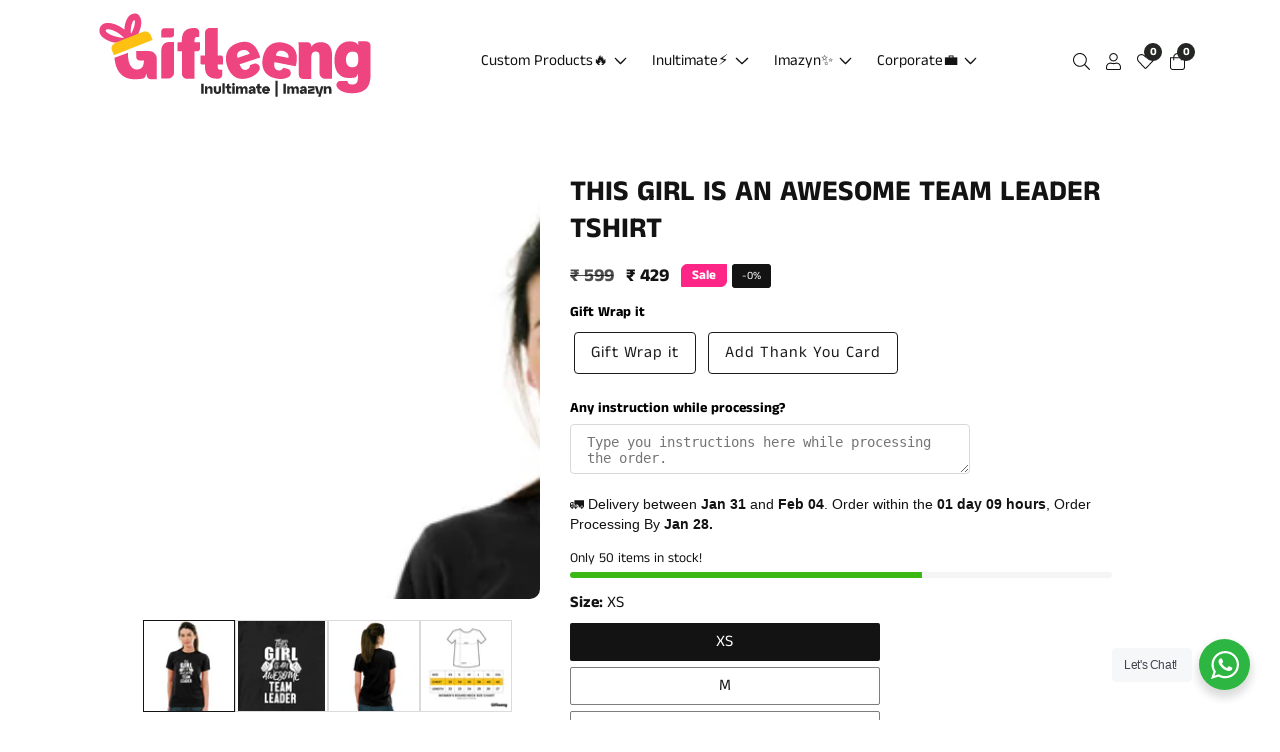

--- FILE ---
content_type: text/html; charset=utf-8
request_url: https://www.gifteeng.com/products/this-girl-is-an-awesome-team-leader-tshirt
body_size: 86645
content:
<!doctype html>
<html class="no-js" lang="en">
  <head>
    
<!-- Meta Pixel Code -->
<script>
!function(f,b,e,v,n,t,s)
{if(f.fbq)return;n=f.fbq=function(){n.callMethod?
n.callMethod.apply(n,arguments):n.queue.push(arguments)};
if(!f._fbq)f._fbq=n;n.push=n;n.loaded=!0;n.version='2.0';
n.queue=[];t=b.createElement(e);t.async=!0;
t.src=v;s=b.getElementsByTagName(e)[0];
s.parentNode.insertBefore(t,s)}(window, document,'script',
'https://connect.facebook.net/en_US/fbevents.js');
fbq('init', '1052862059959435');
fbq('track', 'PageView');
</script>
<noscript><img height="1" width="1" style="display:none"
src="https://www.facebook.com/tr?id=1052862059959435&ev=PageView&noscript=1"
/></noscript>
<!-- End Meta Pixel Code -->
 
<meta charset="utf-8">
    <meta http-equiv="X-UA-Compatible" content="IE=edge">
    <meta name="viewport" content="width=device-width,initial-scale=1">
    <meta name="theme-color" content="">
    <link rel="canonical" href="https://www.gifteeng.com/products/this-girl-is-an-awesome-team-leader-tshirt">
    <link rel="preconnect" href="https://cdn.shopify.com" crossorigin><link rel="icon" type="image/png" href="//www.gifteeng.com/cdn/shop/files/Asset_5_32x32.svg?v=1716259129"><link rel="preconnect" href="https://fonts.shopifycdn.com" crossorigin><title>
      THIS GIRL IS AN AWESOME TEAM LEADER TSHIRT
 &ndash; Gifteeng</title>

    
      <meta name="description" content="Stylish and comfortable round neck t-shirt made of pure cotton Cool black color adds a touch of sophistication Profession-specific design prominently displayed on the front Perfect for professionals who want to showcase their expertise and passion Versatile and suitable for various occasions Classic round neck design f">
    

    

<meta property="og:site_name" content="Gifteeng">
<meta property="og:url" content="https://www.gifteeng.com/products/this-girl-is-an-awesome-team-leader-tshirt">
<meta property="og:title" content="THIS GIRL IS AN AWESOME TEAM LEADER TSHIRT">
<meta property="og:type" content="product">
<meta property="og:description" content="Stylish and comfortable round neck t-shirt made of pure cotton Cool black color adds a touch of sophistication Profession-specific design prominently displayed on the front Perfect for professionals who want to showcase their expertise and passion Versatile and suitable for various occasions Classic round neck design f"><meta property="og:image" content="http://www.gifteeng.com/cdn/shop/files/BlackFMom_27a57d1f-681f-41dc-924a-2a89ae8f145d.jpg?v=1685862630">
  <meta property="og:image:secure_url" content="https://www.gifteeng.com/cdn/shop/files/BlackFMom_27a57d1f-681f-41dc-924a-2a89ae8f145d.jpg?v=1685862630">
  <meta property="og:image:width" content="1170">
  <meta property="og:image:height" content="1210"><meta property="og:price:amount" content="429">
  <meta property="og:price:currency" content="INR"><meta name="twitter:card" content="summary_large_image">
<meta name="twitter:title" content="THIS GIRL IS AN AWESOME TEAM LEADER TSHIRT">
<meta name="twitter:description" content="Stylish and comfortable round neck t-shirt made of pure cotton Cool black color adds a touch of sophistication Profession-specific design prominently displayed on the front Perfect for professionals who want to showcase their expertise and passion Versatile and suitable for various occasions Classic round neck design f">


    <script src="//www.gifteeng.com/cdn/shop/t/6/assets/global.js?v=150295029699723963371716194663" defer="defer"></script>
    
    <script src="//www.gifteeng.com/cdn/shop/t/6/assets/loadMore.js?v=110682198279885056101716194663" defer="defer"></script><script src="//www.gifteeng.com/cdn/shop/t/6/assets/glightbox.min.js?v=151443815937278947521716194663" defer="defer"></script><script src="//www.gifteeng.com/cdn/shop/t/6/assets/swiper-bundle.min.js?v=2172511954140529931716194664"></script>
    <script src="//www.gifteeng.com/cdn/shop/t/6/assets/instafeed.min.js?v=82854880179969078521716194663"></script>
    <script src="//www.gifteeng.com/cdn/shop/t/6/assets/custom.js?v=127418870383132052771716194663" defer="defer"></script>
    
    <script src="//www.gifteeng.com/cdn/shop/t/6/assets/slideshow.js?v=99049898618405900861716194664" defer="defer"></script><script src="//www.gifteeng.com/cdn/shop/t/6/assets/welcome-video.js?v=143774098138190517391716194664" defer="defer"></script><script src="//www.gifteeng.com/cdn/shop/t/6/assets/tab-active.js?v=56874913308069119601716194664" defer="defer"></script>
    <script src="//www.gifteeng.com/cdn/shop/t/6/assets/counter-up.js?v=41485555135145303971716194663" defer="defer"></script>
    <script src="//www.gifteeng.com/cdn/shop/t/6/assets/instagram-active.js?v=78790893491864432251716194663" defer="defer"></script><script>window.performance && window.performance.mark && window.performance.mark('shopify.content_for_header.start');</script><meta name="google-site-verification" content="85_B618Rh406tUznQxtKh4SVNP41EhF648VPiuOSzRo">
<meta id="shopify-digital-wallet" name="shopify-digital-wallet" content="/76169937213/digital_wallets/dialog">
<link rel="alternate" type="application/json+oembed" href="https://www.gifteeng.com/products/this-girl-is-an-awesome-team-leader-tshirt.oembed">
<script async="async" src="/checkouts/internal/preloads.js?locale=en-IN"></script>
<script id="shopify-features" type="application/json">{"accessToken":"27444e7712383309da500045e59b153b","betas":["rich-media-storefront-analytics"],"domain":"www.gifteeng.com","predictiveSearch":true,"shopId":76169937213,"locale":"en"}</script>
<script>var Shopify = Shopify || {};
Shopify.shop = "8dc945.myshopify.com";
Shopify.locale = "en";
Shopify.currency = {"active":"INR","rate":"1.0"};
Shopify.country = "IN";
Shopify.theme = {"name":"Gifteeng V2 July 24","id":168351990077,"schema_name":"Grocee","schema_version":"1.3.0","theme_store_id":null,"role":"main"};
Shopify.theme.handle = "null";
Shopify.theme.style = {"id":null,"handle":null};
Shopify.cdnHost = "www.gifteeng.com/cdn";
Shopify.routes = Shopify.routes || {};
Shopify.routes.root = "/";</script>
<script type="module">!function(o){(o.Shopify=o.Shopify||{}).modules=!0}(window);</script>
<script>!function(o){function n(){var o=[];function n(){o.push(Array.prototype.slice.apply(arguments))}return n.q=o,n}var t=o.Shopify=o.Shopify||{};t.loadFeatures=n(),t.autoloadFeatures=n()}(window);</script>
<script id="shop-js-analytics" type="application/json">{"pageType":"product"}</script>
<script defer="defer" async type="module" src="//www.gifteeng.com/cdn/shopifycloud/shop-js/modules/v2/client.init-shop-cart-sync_BT-GjEfc.en.esm.js"></script>
<script defer="defer" async type="module" src="//www.gifteeng.com/cdn/shopifycloud/shop-js/modules/v2/chunk.common_D58fp_Oc.esm.js"></script>
<script defer="defer" async type="module" src="//www.gifteeng.com/cdn/shopifycloud/shop-js/modules/v2/chunk.modal_xMitdFEc.esm.js"></script>
<script type="module">
  await import("//www.gifteeng.com/cdn/shopifycloud/shop-js/modules/v2/client.init-shop-cart-sync_BT-GjEfc.en.esm.js");
await import("//www.gifteeng.com/cdn/shopifycloud/shop-js/modules/v2/chunk.common_D58fp_Oc.esm.js");
await import("//www.gifteeng.com/cdn/shopifycloud/shop-js/modules/v2/chunk.modal_xMitdFEc.esm.js");

  window.Shopify.SignInWithShop?.initShopCartSync?.({"fedCMEnabled":true,"windoidEnabled":true});

</script>
<script>(function() {
  var isLoaded = false;
  function asyncLoad() {
    if (isLoaded) return;
    isLoaded = true;
    var urls = ["https:\/\/shy.elfsight.com\/p\/platform.js?shop=8dc945.myshopify.com","https:\/\/sr-cdn.shiprocket.in\/sr-promise\/static\/uc.js?channel_id=4\u0026sr_company_id=3505492\u0026shop=8dc945.myshopify.com"];
    for (var i = 0; i < urls.length; i++) {
      var s = document.createElement('script');
      s.type = 'text/javascript';
      s.async = true;
      s.src = urls[i];
      var x = document.getElementsByTagName('script')[0];
      x.parentNode.insertBefore(s, x);
    }
  };
  if(window.attachEvent) {
    window.attachEvent('onload', asyncLoad);
  } else {
    window.addEventListener('load', asyncLoad, false);
  }
})();</script>
<script id="__st">var __st={"a":76169937213,"offset":19800,"reqid":"7ba3070c-b1ce-4c8c-9636-202307c1ee4a-1769457742","pageurl":"www.gifteeng.com\/products\/this-girl-is-an-awesome-team-leader-tshirt","u":"8fead8313e10","p":"product","rtyp":"product","rid":8328735621437};</script>
<script>window.ShopifyPaypalV4VisibilityTracking = true;</script>
<script id="captcha-bootstrap">!function(){'use strict';const t='contact',e='account',n='new_comment',o=[[t,t],['blogs',n],['comments',n],[t,'customer']],c=[[e,'customer_login'],[e,'guest_login'],[e,'recover_customer_password'],[e,'create_customer']],r=t=>t.map((([t,e])=>`form[action*='/${t}']:not([data-nocaptcha='true']) input[name='form_type'][value='${e}']`)).join(','),a=t=>()=>t?[...document.querySelectorAll(t)].map((t=>t.form)):[];function s(){const t=[...o],e=r(t);return a(e)}const i='password',u='form_key',d=['recaptcha-v3-token','g-recaptcha-response','h-captcha-response',i],f=()=>{try{return window.sessionStorage}catch{return}},m='__shopify_v',_=t=>t.elements[u];function p(t,e,n=!1){try{const o=window.sessionStorage,c=JSON.parse(o.getItem(e)),{data:r}=function(t){const{data:e,action:n}=t;return t[m]||n?{data:e,action:n}:{data:t,action:n}}(c);for(const[e,n]of Object.entries(r))t.elements[e]&&(t.elements[e].value=n);n&&o.removeItem(e)}catch(o){console.error('form repopulation failed',{error:o})}}const l='form_type',E='cptcha';function T(t){t.dataset[E]=!0}const w=window,h=w.document,L='Shopify',v='ce_forms',y='captcha';let A=!1;((t,e)=>{const n=(g='f06e6c50-85a8-45c8-87d0-21a2b65856fe',I='https://cdn.shopify.com/shopifycloud/storefront-forms-hcaptcha/ce_storefront_forms_captcha_hcaptcha.v1.5.2.iife.js',D={infoText:'Protected by hCaptcha',privacyText:'Privacy',termsText:'Terms'},(t,e,n)=>{const o=w[L][v],c=o.bindForm;if(c)return c(t,g,e,D).then(n);var r;o.q.push([[t,g,e,D],n]),r=I,A||(h.body.append(Object.assign(h.createElement('script'),{id:'captcha-provider',async:!0,src:r})),A=!0)});var g,I,D;w[L]=w[L]||{},w[L][v]=w[L][v]||{},w[L][v].q=[],w[L][y]=w[L][y]||{},w[L][y].protect=function(t,e){n(t,void 0,e),T(t)},Object.freeze(w[L][y]),function(t,e,n,w,h,L){const[v,y,A,g]=function(t,e,n){const i=e?o:[],u=t?c:[],d=[...i,...u],f=r(d),m=r(i),_=r(d.filter((([t,e])=>n.includes(e))));return[a(f),a(m),a(_),s()]}(w,h,L),I=t=>{const e=t.target;return e instanceof HTMLFormElement?e:e&&e.form},D=t=>v().includes(t);t.addEventListener('submit',(t=>{const e=I(t);if(!e)return;const n=D(e)&&!e.dataset.hcaptchaBound&&!e.dataset.recaptchaBound,o=_(e),c=g().includes(e)&&(!o||!o.value);(n||c)&&t.preventDefault(),c&&!n&&(function(t){try{if(!f())return;!function(t){const e=f();if(!e)return;const n=_(t);if(!n)return;const o=n.value;o&&e.removeItem(o)}(t);const e=Array.from(Array(32),(()=>Math.random().toString(36)[2])).join('');!function(t,e){_(t)||t.append(Object.assign(document.createElement('input'),{type:'hidden',name:u})),t.elements[u].value=e}(t,e),function(t,e){const n=f();if(!n)return;const o=[...t.querySelectorAll(`input[type='${i}']`)].map((({name:t})=>t)),c=[...d,...o],r={};for(const[a,s]of new FormData(t).entries())c.includes(a)||(r[a]=s);n.setItem(e,JSON.stringify({[m]:1,action:t.action,data:r}))}(t,e)}catch(e){console.error('failed to persist form',e)}}(e),e.submit())}));const S=(t,e)=>{t&&!t.dataset[E]&&(n(t,e.some((e=>e===t))),T(t))};for(const o of['focusin','change'])t.addEventListener(o,(t=>{const e=I(t);D(e)&&S(e,y())}));const B=e.get('form_key'),M=e.get(l),P=B&&M;t.addEventListener('DOMContentLoaded',(()=>{const t=y();if(P)for(const e of t)e.elements[l].value===M&&p(e,B);[...new Set([...A(),...v().filter((t=>'true'===t.dataset.shopifyCaptcha))])].forEach((e=>S(e,t)))}))}(h,new URLSearchParams(w.location.search),n,t,e,['guest_login'])})(!0,!0)}();</script>
<script integrity="sha256-4kQ18oKyAcykRKYeNunJcIwy7WH5gtpwJnB7kiuLZ1E=" data-source-attribution="shopify.loadfeatures" defer="defer" src="//www.gifteeng.com/cdn/shopifycloud/storefront/assets/storefront/load_feature-a0a9edcb.js" crossorigin="anonymous"></script>
<script data-source-attribution="shopify.dynamic_checkout.dynamic.init">var Shopify=Shopify||{};Shopify.PaymentButton=Shopify.PaymentButton||{isStorefrontPortableWallets:!0,init:function(){window.Shopify.PaymentButton.init=function(){};var t=document.createElement("script");t.src="https://www.gifteeng.com/cdn/shopifycloud/portable-wallets/latest/portable-wallets.en.js",t.type="module",document.head.appendChild(t)}};
</script>
<script data-source-attribution="shopify.dynamic_checkout.buyer_consent">
  function portableWalletsHideBuyerConsent(e){var t=document.getElementById("shopify-buyer-consent"),n=document.getElementById("shopify-subscription-policy-button");t&&n&&(t.classList.add("hidden"),t.setAttribute("aria-hidden","true"),n.removeEventListener("click",e))}function portableWalletsShowBuyerConsent(e){var t=document.getElementById("shopify-buyer-consent"),n=document.getElementById("shopify-subscription-policy-button");t&&n&&(t.classList.remove("hidden"),t.removeAttribute("aria-hidden"),n.addEventListener("click",e))}window.Shopify?.PaymentButton&&(window.Shopify.PaymentButton.hideBuyerConsent=portableWalletsHideBuyerConsent,window.Shopify.PaymentButton.showBuyerConsent=portableWalletsShowBuyerConsent);
</script>
<script>
  function portableWalletsCleanup(e){e&&e.src&&console.error("Failed to load portable wallets script "+e.src);var t=document.querySelectorAll("shopify-accelerated-checkout .shopify-payment-button__skeleton, shopify-accelerated-checkout-cart .wallet-cart-button__skeleton"),e=document.getElementById("shopify-buyer-consent");for(let e=0;e<t.length;e++)t[e].remove();e&&e.remove()}function portableWalletsNotLoadedAsModule(e){e instanceof ErrorEvent&&"string"==typeof e.message&&e.message.includes("import.meta")&&"string"==typeof e.filename&&e.filename.includes("portable-wallets")&&(window.removeEventListener("error",portableWalletsNotLoadedAsModule),window.Shopify.PaymentButton.failedToLoad=e,"loading"===document.readyState?document.addEventListener("DOMContentLoaded",window.Shopify.PaymentButton.init):window.Shopify.PaymentButton.init())}window.addEventListener("error",portableWalletsNotLoadedAsModule);
</script>

<script type="module" src="https://www.gifteeng.com/cdn/shopifycloud/portable-wallets/latest/portable-wallets.en.js" onError="portableWalletsCleanup(this)" crossorigin="anonymous"></script>
<script nomodule>
  document.addEventListener("DOMContentLoaded", portableWalletsCleanup);
</script>

<link id="shopify-accelerated-checkout-styles" rel="stylesheet" media="screen" href="https://www.gifteeng.com/cdn/shopifycloud/portable-wallets/latest/accelerated-checkout-backwards-compat.css" crossorigin="anonymous">
<style id="shopify-accelerated-checkout-cart">
        #shopify-buyer-consent {
  margin-top: 1em;
  display: inline-block;
  width: 100%;
}

#shopify-buyer-consent.hidden {
  display: none;
}

#shopify-subscription-policy-button {
  background: none;
  border: none;
  padding: 0;
  text-decoration: underline;
  font-size: inherit;
  cursor: pointer;
}

#shopify-subscription-policy-button::before {
  box-shadow: none;
}

      </style>
<script id="sections-script" data-sections="product-recommendations" defer="defer" src="//www.gifteeng.com/cdn/shop/t/6/compiled_assets/scripts.js?v=1052"></script>
<script>window.performance && window.performance.mark && window.performance.mark('shopify.content_for_header.end');</script>


    <style data-shopify>
      @font-face {
  font-family: "Anek Tamil";
  font-weight: 400;
  font-style: normal;
  font-display: swap;
  src: url("//www.gifteeng.com/cdn/fonts/anek_tamil/anektamil_n4.2c907daa645b7bbf6285dac0733760f08d99f2ba.woff2") format("woff2"),
       url("//www.gifteeng.com/cdn/fonts/anek_tamil/anektamil_n4.58d2b7d33afb43473289c2390c1128013680474b.woff") format("woff");
}

      @font-face {
  font-family: "Anek Tamil";
  font-weight: 700;
  font-style: normal;
  font-display: swap;
  src: url("//www.gifteeng.com/cdn/fonts/anek_tamil/anektamil_n7.31f19f849e399606944d7e18afb0d939020205cb.woff2") format("woff2"),
       url("//www.gifteeng.com/cdn/fonts/anek_tamil/anektamil_n7.3814c59b267d611330450a8e339987d5bc311032.woff") format("woff");
}

      
      
      @font-face {
  font-family: "Anek Tamil";
  font-weight: 700;
  font-style: normal;
  font-display: swap;
  src: url("//www.gifteeng.com/cdn/fonts/anek_tamil/anektamil_n7.31f19f849e399606944d7e18afb0d939020205cb.woff2") format("woff2"),
       url("//www.gifteeng.com/cdn/fonts/anek_tamil/anektamil_n7.3814c59b267d611330450a8e339987d5bc311032.woff") format("woff");
}


      :root {
        --font-body-family: "Anek Tamil", sans-serif;
        --font-body-style: normal;
        --font-body-weight: 400;

        --font-heading-family: "Anek Tamil", sans-serif;
        --font-heading-style: normal;
        --font-heading-weight: 700;

        --color-base-text: 19, 19, 19;
    	--color-base-text-link-hover: 253, 38, 134;
        --color-base-background-1: 255, 255, 255;
        --color-base-background-2: 247, 248, 252;
    
        --color-base-solid-button-labels: 255, 255, 255;
        --color-base-outline-button-labels: 19, 19, 19;
        --color-base-accent-1: 36, 38, 35;
        --color-base-accent-2: 253, 38, 134;
        --payment-terms-background-color: #ffffff;
    
        --product-card-button-text: 18, 18, 18;
        --product-card-button-background: 255, 255, 255;

    	--gradient-base-background-1: #ffffff;
        --gradient-base-background-2: #f7f8fc;
        --gradient-base-accent-1: #242623;
        --gradient-base-accent-2: #fd2686;
    
    
    	--font-body-size: 0.85;
    	--font-heading-size: 0.9411764705882353;
    	--heading-letter-spacing: 0px;
    	--header-text-case: capitalize;
    
    	--button-border-width: 1px;
        --button-border-radius: 30px;
        --button-letter-spacing: 0px;
    	--button-font-size: 1.1176470588235294;
    	--button-text-case: none;
        

      --container-lg-width: 120rem;
    	--container-fluid-offset: 10rem;
      --transition: all 0.3s ease 0s;
      --duration-long: 500ms;
      }
    
     :root {
      --white-color: #FFFFFF;
    }
      
      *,
      *::before,
      *::after {
        box-sizing: inherit;
      }

      html {
        box-sizing: border-box;
        height: 100%;
        margin: 0;
        padding: 0;
    	font-size: calc(var(--font-body-size) * 62.5%);
      }

      body {
    	margin: 0;
        min-height: 100%;
        font-size: 1.5rem;
    	letter-spacing: 0px;
        line-height: calc(1 + 0.8 / var(--font-body-size));
        font-family: var(--font-body-family);
        font-style: var(--font-body-style);
        font-weight: var(--font-body-weight);
        position: relative;
        visibility: visible;
        overflow-x: hidden;
      }
    @media only screen and (min-width: 992px){
        body {
          font-size: 1.6rem;
        }
    }
    </style>
    
    
    <link href="//www.gifteeng.com/cdn/shop/t/6/assets/swiper-bundle.min.css?v=139857924144629129411716194664" rel="stylesheet" type="text/css" media="all" />
<link href="//www.gifteeng.com/cdn/shop/t/6/assets/glightbox.min.css?v=6584754293802081701716194663" rel="stylesheet" type="text/css" media="all" />
<link href="//www.gifteeng.com/cdn/shop/t/6/assets/base.css?v=97496545636508100731722107970" rel="stylesheet" type="text/css" media="all" />
<link rel="preload" as="font" href="//www.gifteeng.com/cdn/fonts/anek_tamil/anektamil_n4.2c907daa645b7bbf6285dac0733760f08d99f2ba.woff2" type="font/woff2" crossorigin><link rel="preload" as="font" href="//www.gifteeng.com/cdn/fonts/anek_tamil/anektamil_n7.31f19f849e399606944d7e18afb0d939020205cb.woff2" type="font/woff2" crossorigin><link rel="stylesheet" href="//www.gifteeng.com/cdn/shop/t/6/assets/component-predictive-search.css?v=90185975500951793951716194663" media="print" onload="this.media='all'"><script>document.documentElement.className = document.documentElement.className.replace('no-js', 'js');</script>

    <!-- Swiper.js CSS -->
    <link rel="stylesheet" href="https://cdn.jsdelivr.net/npm/swiper/swiper-bundle.min.css" />
    
    <!-- Swiper.js JavaScript -->
    <script src="https://cdn.jsdelivr.net/npm/swiper/swiper-bundle.min.js"></script>


  <!-- BEGIN app block: shopify://apps/king-product-options-variant/blocks/app-embed/ce104259-52b1-4720-9ecf-76b34cae0401 -->
    
        <!-- BEGIN app snippet: option.v1 --><link href="//cdn.shopify.com/extensions/019b4e43-a383-7f0c-979c-7303d462adcd/king-product-options-variant-70/assets/ymq-option.css" rel="stylesheet" type="text/css" media="all" />
<link async href='https://option.ymq.cool/option/bottom.css' rel='stylesheet'> 
<style id="ymq-jsstyle"></style>
<script data-asyncLoad='asyncLoad' data-mbAt2ktK3Dmszf6K="mbAt2ktK3Dmszf6K">
    window.best_option = window.best_option || {}; 

    best_option.shop = `8dc945.myshopify.com`; 

    best_option.page = `product`; 

    best_option.ymq_option_branding = {}; 
      
        best_option.ymq_option_branding = {"button":{"--button-border-color":"#1C1C1C","--button-border-checked-color":"#1C1C1C","--button-border-disabled-color":"#595656","--button-background-color":"#FFFFFF","--button-background-checked-color":"#1C1C1C","--button-background-disabled-color":"#FFFFFF","--button-font-color":"#1C1C1C","--button-font-checked-color":"#FFFFFF","--button-font-disabled-color":"#CCCCCC","--button-margin-u-d":"4","--button-margin-l-r":"4","--button-padding-u-d":"10","--button-padding-l-r":"16","--button-font-size":"16","--button-line-height":"20","--button-border-radius":"4"},"radio":{"--radio-border-color":"#BBC1E1","--radio-border-checked-color":"#BBC1E1","--radio-border-disabled-color":"#BBC1E1","--radio-border-hover-color":"#BBC1E1","--radio-background-color":"#FFFFFF","--radio-background-checked-color":"#FEC111","--radio-background-disabled-color":"#E1E6F9","--radio-background-hover-color":"#FFFFFF","--radio-inner-color":"#E1E6F9","--radio-inner-checked-color":"#557DFF","--radio-inner-disabled-color":"#FFFFFF"},"input":{"--input-border-color":"#DBD7D7","--input-border-checked-color":"#FEC111","--input-background-color":"#FFFFFF","--input-background-checked-color":"#FEC111","--input-font-color":"#000000","--input-font-checked-color":"#FFFBFB","--input-padding-u-d":"9","--input-padding-l-r":"16","--input-width":"100","--input-max-width":"400","--input-font-size":"14","--input-border-radius":"4"},"select":{"--select-border-color":"#000000","--select-border-checked-color":"#000000","--select-background-color":"#FFFFFF","--select-background-checked-color":"#FFFFFF","--select-font-color":"#000000","--select-font-checked-color":"#000000","--select-option-background-color":"#FFFFFF","--select-option-background-checked-color":"#F5F9FF","--select-option-background-disabled-color":"#FFFFFF","--select-option-font-color":"#000000","--select-option-font-checked-color":"#000000","--select-option-font-disabled-color":"#CCCCCC","--select-padding-u-d":"9","--select-padding-l-r":"16","--select-option-padding-u-d":"9","--select-option-padding-l-r":"16","--select-width":"100","--select-max-width":"400","--select-font-size":"14","--select-border-radius":"0"},"multiple":{"--multiple-background-color":"#F5F9FF","--multiple-font-color":"#000000","--multiple-padding-u-d":"2","--multiple-padding-l-r":"8","--multiple-font-size":"12","--multiple-border-radius":"0"},"img":{"--img-border-color":"#E1E1E1","--img-border-checked-color":"#000000","--img-border-disabled-color":"#000000","--img-width":"50","--img-height":"50","--img-margin-u-d":"2","--img-margin-l-r":"2","--img-border-radius":"4"},"upload":{"--upload-background-color":"#409EFF","--upload-font-color":"#FFFFFF","--upload-border-color":"#409EFF","--upload-padding-u-d":"12","--upload-padding-l-r":"20","--upload-font-size":"12","--upload-border-radius":"4"},"cart":{"--cart-border-color":"#000000","--buy-border-color":"#000000","--cart-border-hover-color":"#000000","--buy-border-hover-color":"#000000","--cart-background-color":"#000000","--buy-background-color":"#000000","--cart-background-hover-color":"#000000","--buy-background-hover-color":"#000000","--cart-font-color":"#FFFFFF","--buy-font-color":"#FFFFFF","--cart-font-hover-color":"#FFFFFF","--buy-font-hover-color":"#FFFFFF","--cart-padding-u-d":"12","--cart-padding-l-r":"16","--buy-padding-u-d":"12","--buy-padding-l-r":"16","--cart-margin-u-d":"4","--cart-margin-l-r":"0","--buy-margin-u-d":"4","--buy-margin-l-r":"0","--cart-width":"100","--cart-max-width":"800","--buy-width":"100","--buy-max-width":"800","--cart-font-size":"14","--cart-border-radius":"0","--buy-font-size":"14","--buy-border-radius":"0"},"quantity":{"--quantity-border-color":"#E3E3E3","--quantity-font-color":"#F7F7F7","--quantity-background-color":"#434342","--quantity-width":"150","--quantity-height":"40","--quantity-font-size":"14","--quantity-border-radius":"4"},"global":{"--global-title-color":"#000000","--global-help-color":"#000000","--global-error-color":"#FEC111","--global-title-font-size":"14","--global-help-font-size":"12","--global-error-font-size":"12","--global-title-margin-top":"0","--global-title-margin-bottom":"5","--global-title-margin-left":"0","--global-title-margin-right":"0","--global-help-margin-top":"5","--global-help-margin-bottom":"0","--global-help-margin-left":"0","--global-help-margin-right":"0","--global-error-margin-top":"5","--global-error-margin-bottom":"0","--global-error-margin-left":"0","--global-error-margin-right":"0","--global-margin-top":"0","--global-margin-bottom":"20","--global-margin-left":"0","--global-margin-right":"0"},"discount":{"--new-discount-normal-color":"#1878B9","--new-discount-error-color":"#E22120","--new-discount-layout":"flex-end"},"lan":{"require":"This is a required field.","email":"Please enter a valid email address.","phone":"Please enter the correct phone.","number":"Please enter an number.","integer":"Please enter an integer.","min_char":"Please enter no less than %s characters.","max_char":"Please enter no more than %s characters.","max_s":"Please choose less than %s options.","min_s":"Please choose more than %s options.","total_s":"Please choose %s options.","min":"Please enter no less than %s.","max":"Please enter no more than %s.","currency":"INR","sold_out":"sold out","please_choose":"Please choose","add_to_cart":"ADD TO CART","buy_it_now":"BUY IT NOW","add_price_text":"Selection will add %s to the price","discount_code":"Discount code","application":"Apply","discount_error1":"Enter a valid discount code","discount_error2":"discount code isn't valid for the items in your cart"},"price":{"--price-border-color":"#000000","--price-background-color":"#FFFFFF","--price-font-color":"#000000","--price-price-font-color":"#03de90","--price-padding-u-d":"9","--price-padding-l-r":"16","--price-width":"100","--price-max-width":"400","--price-font-size":"14","--price-border-radius":"0"},"extra":{"is_show":"1","plan":0,"quantity-box":"1","price-value":"3,4,15,6,16,7","variant-original-margin-bottom":"15","strong-dorp-down":"1","radio-unchecked":"0","close-cart-rate":"1","automic-swatch-ajax":"1","img-option-bigger":"0","add-button-reload":"1","version":200,"img_cdn":"1","show_wholesale_pricing_fixed":"0","real-time-upload":"1","buy-now-new":1,"option_value_split":", ","form-box-new":1,"open-theme-ajax-cart":"0","qty-input-trigger":"1","options_list_show":"1","open-theme-buy-now":"1","color-matching":"{\"Red\":\"#F90E0E\",\"White\":\"#FDFDFD\",\"Black\":\"#2F2F2F\",\"Navy Blue\":\"#193C94\",\"Yellow\":\"#FBC310\",\"Lavender\":\"#F0D2FF\",\"Orange\":\"#FF8E12\",\"Pink\":\"#F5BAFF\",\"Grey Milange\":\"#DBDBDB\",\"Mint Green\":\"#A4FFE1\"}","color-swatch":"2","init-variant-type":"3","color-swatch-title":"Color","show-canvas-text":"1","title-value":"","variant-original":"1","id":"76169937213","sku-model":"0","with-main-sku":"0","source_name":"","simple_condition":"0","fbq-event":"1","wholesale-is-variant":"0","one-time-qty-1":"0","cart-qty-update":"0","min-max-new":"0","real-time-upload-free":"0","add-to-cart-form":"","min-max":"0","price-time":"0","main-product-with-properties":"0","child-item-action":"","is_small":"1","exclude-free-products":"0","penny-variant":"","extra-charge":"","ajaxcart-product-type":"0","ajaxcart-modal":"0","trigger-ajaxcart-modal-show":"","add-cart-timeout":"50","variant-not-disabled":"0","variant-id-dom":"","add-cart-form-number":".product-details-content","product-price-in-product-page":"","product-compare-at-price-in-product-page":"","product-price-in-product-page-qty":"","product-compare-at-price-in-product-page-qty":"","hide-shopify-option":"","show-quantity":"","quantity-change":"","product-hide":"","product-show":"","product-add-to-cart":"","payment-button-hide":"","payment-button-hide-product":"","discount-before":"","cart-quantity-click-change":"","cart-quantity-change":"","check-out-button":"","variant-condition-label-class":"","variant-condition-value-parent-class":"","variant-condition-value-class":"","variant-condition-click-class":"","trigger-select":"","trigger-select-join":"","locale":"0","other-form-data":"0","bunow":"0","cart-ajax":"0","add-cart-url":"","theme-variant-class":".swatch","theme-variant-class-no":"","add-cart-carry-currency":"1","extra-style-code":"","variant-id-from":"0","trigger-option-dom":"","qty-dis-qty":"0","tooltip_type":"none","build_buy_now":"","currency-install":"true","currency-load":"","currency-do":"true","currency-beforedo":"","currency-status":"true","currency-format":"","currency-init":"","before_init_product":"bestJq(\"head\").append(\"<style>.product__sticky{display:none !important;}</style>\");","before_init_cart":"","buildYmqDom_b":"","buildYmqDom_a":"if(Number(that.ymq_option_branding.extra['variant-original']) == 0){\r\n    bestJq('body').append(`\r\n    <style>\r\n    .swatch{display:none !important;}\r\n    </style>\r\n    `)\r\n}","replaceDomPrice_b":"","replaceDomPrice_a":"","replaceDomPrice_b_all_time":"","buildFormData_b":"","buildFormData_a":"","ymqDiscountClick_b":"","ymqDiscountClick_a":"","doAddCart_before_validate":"","doAddCart_after_validate":"","doAddCart_before_getAjaxData":"","doAddCart_after_getAjaxData":"","doAddCart_success":"","doAddCart_error":"","doCheckout_before_checkoutqty":"","doCheckout_after_checkoutqty":"","doCheckout_before_getAjaxData":"","doCheckout_after_getAjaxData":"","doCheckout_success":"","doCheckout_error":"","make-sku":0,"condition-is-hide":"1","customecss":".product-form__submit{\n  font-size: 1.6rem;\n  border-radius: 30px;\n}","condition-not-free":"0","value-qty-not-free":"0"},"qty":{"--qty-border-color":"#000000","--qty-font-color":"#000000","--qty-disabled-background-color":"#CCCCCC","--qty-margin-t-b":"2","--qty-margin-l-r":"2","--qty-width":"44","--qty-height":"22","--qty-max-width":"400","--qty-font-size":"14","--qty-border-radius":"4"},"original-select":{"--no-strong-color":"#000000","--no-strong-color-focus":"#2F2E2D","--no-strong-background":"#FFFFFF","--no-strong-background-focus":"#EFEFEF","--no-strong-padding-t":"6","--no-strong-padding-b":"6","--no-strong-padding-l":"8","--no-strong-padding-r":"22","--no-strong-min-height":"36","--no-strong-line-height":"1.2","--no-strong-max-width":"400","--no-strong-border":"1","--no-strong-border-radius":"4","--no-strong-border-color":"#A0A0A0","--no-strong-border-color-focus":"#A0A0A0"}}; 
     
        
    best_option.product = {"id":8328735621437,"title":"THIS GIRL IS AN AWESOME TEAM LEADER TSHIRT","handle":"this-girl-is-an-awesome-team-leader-tshirt","description":"\u003cul\u003e\n\u003cli\u003eStylish and comfortable round neck t-shirt made of pure cotton\u003c\/li\u003e\n\u003cli\u003eCool black color adds a touch of sophistication\u003c\/li\u003e\n\u003cli\u003eProfession-specific design prominently displayed on the front\u003c\/li\u003e\n\u003cli\u003ePerfect for professionals who want to showcase their expertise and passion\u003c\/li\u003e\n\u003cli\u003eVersatile and suitable for various occasions\u003c\/li\u003e\n\u003cli\u003eClassic round neck design for a timeless appeal\u003c\/li\u003e\n\u003cli\u003eMade with high-quality cotton for breathability and comfort\u003c\/li\u003e\n\u003cli\u003eDurable and easy-care fabric that retains its shape and color\u003c\/li\u003e\n\u003cli\u003eEffortlessly pairs with jeans, shorts, or layers under a blazer\u003c\/li\u003e\n\u003cli\u003eA fashionable garment that combines style, comfort, and professional pride\u003c\/li\u003e\n\u003c\/ul\u003e","published_at":"2024-07-11T09:25:31+05:30","created_at":"2023-06-04T12:40:13+05:30","vendor":"Gifteeng","type":"","tags":["TEAM LEADER"],"price":42900,"price_min":42900,"price_max":52900,"available":true,"price_varies":true,"compare_at_price":59900,"compare_at_price_min":59900,"compare_at_price_max":59900,"compare_at_price_varies":false,"variants":[{"id":45333607514429,"title":"XS","option1":"XS","option2":null,"option3":null,"sku":null,"requires_shipping":true,"taxable":true,"featured_image":null,"available":true,"name":"THIS GIRL IS AN AWESOME TEAM LEADER TSHIRT - XS","public_title":"XS","options":["XS"],"price":42900,"weight":200,"compare_at_price":59900,"inventory_management":"shopify","barcode":null,"requires_selling_plan":false,"selling_plan_allocations":[]},{"id":45333607547197,"title":"S","option1":"S","option2":null,"option3":null,"sku":null,"requires_shipping":true,"taxable":true,"featured_image":null,"available":true,"name":"THIS GIRL IS AN AWESOME TEAM LEADER TSHIRT - S","public_title":"S","options":["S"],"price":42900,"weight":200,"compare_at_price":59900,"inventory_management":"shopify","barcode":null,"requires_selling_plan":false,"selling_plan_allocations":[]},{"id":45333607579965,"title":"M","option1":"M","option2":null,"option3":null,"sku":null,"requires_shipping":true,"taxable":true,"featured_image":null,"available":true,"name":"THIS GIRL IS AN AWESOME TEAM LEADER TSHIRT - M","public_title":"M","options":["M"],"price":42900,"weight":200,"compare_at_price":59900,"inventory_management":"shopify","barcode":null,"requires_selling_plan":false,"selling_plan_allocations":[]},{"id":45333607612733,"title":"L","option1":"L","option2":null,"option3":null,"sku":null,"requires_shipping":true,"taxable":true,"featured_image":null,"available":true,"name":"THIS GIRL IS AN AWESOME TEAM LEADER TSHIRT - L","public_title":"L","options":["L"],"price":42900,"weight":200,"compare_at_price":59900,"inventory_management":"shopify","barcode":null,"requires_selling_plan":false,"selling_plan_allocations":[]},{"id":45333607645501,"title":"XL","option1":"XL","option2":null,"option3":null,"sku":null,"requires_shipping":true,"taxable":true,"featured_image":null,"available":true,"name":"THIS GIRL IS AN AWESOME TEAM LEADER TSHIRT - XL","public_title":"XL","options":["XL"],"price":42900,"weight":200,"compare_at_price":59900,"inventory_management":"shopify","barcode":null,"requires_selling_plan":false,"selling_plan_allocations":[]},{"id":45333607678269,"title":"2XL","option1":"2XL","option2":null,"option3":null,"sku":null,"requires_shipping":true,"taxable":true,"featured_image":null,"available":true,"name":"THIS GIRL IS AN AWESOME TEAM LEADER TSHIRT - 2XL","public_title":"2XL","options":["2XL"],"price":48900,"weight":200,"compare_at_price":59900,"inventory_management":"shopify","barcode":null,"requires_selling_plan":false,"selling_plan_allocations":[]},{"id":45333607711037,"title":"3XL","option1":"3XL","option2":null,"option3":null,"sku":null,"requires_shipping":true,"taxable":true,"featured_image":null,"available":true,"name":"THIS GIRL IS AN AWESOME TEAM LEADER TSHIRT - 3XL","public_title":"3XL","options":["3XL"],"price":52900,"weight":200,"compare_at_price":59900,"inventory_management":"shopify","barcode":null,"requires_selling_plan":false,"selling_plan_allocations":[]}],"images":["\/\/www.gifteeng.com\/cdn\/shop\/files\/BlackFMom_27a57d1f-681f-41dc-924a-2a89ae8f145d.jpg?v=1685862630","\/\/www.gifteeng.com\/cdn\/shop\/files\/Artboard1Mom_81cf3b2e-5333-4076-b824-46a9e28a9819.jpg?v=1685862630","\/\/www.gifteeng.com\/cdn\/shop\/files\/BlackFBMom_21d86d9b-b911-4487-ac92-4a0343804ea0.jpg?v=1685862630","\/\/www.gifteeng.com\/cdn\/shop\/files\/Artboard2Mom_195e3868-86d0-4155-8c1f-40cb31dd5ff8.jpg?v=1685862630"],"featured_image":"\/\/www.gifteeng.com\/cdn\/shop\/files\/BlackFMom_27a57d1f-681f-41dc-924a-2a89ae8f145d.jpg?v=1685862630","options":["Size"],"media":[{"alt":"THIS GIRL IS AN AWESOME TEAM LEADER TSHIRT","id":33774739882301,"position":1,"preview_image":{"aspect_ratio":0.967,"height":1210,"width":1170,"src":"\/\/www.gifteeng.com\/cdn\/shop\/files\/BlackFMom_27a57d1f-681f-41dc-924a-2a89ae8f145d.jpg?v=1685862630"},"aspect_ratio":0.967,"height":1210,"media_type":"image","src":"\/\/www.gifteeng.com\/cdn\/shop\/files\/BlackFMom_27a57d1f-681f-41dc-924a-2a89ae8f145d.jpg?v=1685862630","width":1170},{"alt":"THIS GIRL IS AN AWESOME TEAM LEADER TSHIRT","id":33774739783997,"position":2,"preview_image":{"aspect_ratio":0.967,"height":1210,"width":1170,"src":"\/\/www.gifteeng.com\/cdn\/shop\/files\/Artboard1Mom_81cf3b2e-5333-4076-b824-46a9e28a9819.jpg?v=1685862630"},"aspect_ratio":0.967,"height":1210,"media_type":"image","src":"\/\/www.gifteeng.com\/cdn\/shop\/files\/Artboard1Mom_81cf3b2e-5333-4076-b824-46a9e28a9819.jpg?v=1685862630","width":1170},{"alt":"THIS GIRL IS AN AWESOME TEAM LEADER TSHIRT","id":33774739849533,"position":3,"preview_image":{"aspect_ratio":0.967,"height":1210,"width":1170,"src":"\/\/www.gifteeng.com\/cdn\/shop\/files\/BlackFBMom_21d86d9b-b911-4487-ac92-4a0343804ea0.jpg?v=1685862630"},"aspect_ratio":0.967,"height":1210,"media_type":"image","src":"\/\/www.gifteeng.com\/cdn\/shop\/files\/BlackFBMom_21d86d9b-b911-4487-ac92-4a0343804ea0.jpg?v=1685862630","width":1170},{"alt":"THIS GIRL IS AN AWESOME TEAM LEADER TSHIRT","id":33774739816765,"position":4,"preview_image":{"aspect_ratio":0.967,"height":605,"width":585,"src":"\/\/www.gifteeng.com\/cdn\/shop\/files\/Artboard2Mom_195e3868-86d0-4155-8c1f-40cb31dd5ff8.jpg?v=1685862630"},"aspect_ratio":0.967,"height":605,"media_type":"image","src":"\/\/www.gifteeng.com\/cdn\/shop\/files\/Artboard2Mom_195e3868-86d0-4155-8c1f-40cb31dd5ff8.jpg?v=1685862630","width":585}],"requires_selling_plan":false,"selling_plan_groups":[],"content":"\u003cul\u003e\n\u003cli\u003eStylish and comfortable round neck t-shirt made of pure cotton\u003c\/li\u003e\n\u003cli\u003eCool black color adds a touch of sophistication\u003c\/li\u003e\n\u003cli\u003eProfession-specific design prominently displayed on the front\u003c\/li\u003e\n\u003cli\u003ePerfect for professionals who want to showcase their expertise and passion\u003c\/li\u003e\n\u003cli\u003eVersatile and suitable for various occasions\u003c\/li\u003e\n\u003cli\u003eClassic round neck design for a timeless appeal\u003c\/li\u003e\n\u003cli\u003eMade with high-quality cotton for breathability and comfort\u003c\/li\u003e\n\u003cli\u003eDurable and easy-care fabric that retains its shape and color\u003c\/li\u003e\n\u003cli\u003eEffortlessly pairs with jeans, shorts, or layers under a blazer\u003c\/li\u003e\n\u003cli\u003eA fashionable garment that combines style, comfort, and professional pride\u003c\/li\u003e\n\u003c\/ul\u003e"}; 

    best_option.ymq_has_only_default_variant = true; 
     
        best_option.ymq_has_only_default_variant = false; 
     

    
        best_option.ymq_status = {}; 
         

        best_option.ymq_variantjson = {}; 
         

        best_option.ymq_option_data = {}; 
        

        best_option.ymq_option_condition = {}; 
         
            
    


    best_option.product_collections = {};
    
        best_option.product_collections[451025174845] = {"id":451025174845,"handle":"awesome-professional-girl","updated_at":"2025-09-13T01:14:18+05:30","published_at":"2023-06-04T11:52:36+05:30","sort_order":"best-selling","template_suffix":"","published_scope":"global","title":"Awesome Girl","body_html":""};
    
        best_option.product_collections[492021678397] = {"id":492021678397,"handle":"im-tshirts","updated_at":"2025-09-13T01:14:24+05:30","published_at":"2024-07-11T09:15:15+05:30","sort_order":"best-selling","template_suffix":"","published_scope":"global","title":"IM Tshirts","body_html":""};
    


    best_option.ymq_template_options = {};
    best_option.ymq_option_template = {};
    best_option.ymq_option_template_condition = {}; 
    
    
    

    
        best_option.ymq_option_template_sort = `6,7,9,12,13,14,15,16,2,3,11,5,4,10`;
    

    
        best_option.ymq_option_template_sort_before = false;
    
    
    
    best_option.ymq_option_template_c_t = {};
    best_option.ymq_option_template_condition_c_t = {};
    best_option.ymq_option_template_assign_c_t = {};
    
    
        
        
            
            
                best_option.ymq_template_options[`tem6`] = {"template":{"ymq6tem1":{"id":"6tem1","type":"1","label":"Name","placeholder":"Type your Name or Text here!","min_char":"2","max_char":"500","open_new_window":1,"is_get_to_cart":1,"onetime":0,"required":"0","column_width":"","tooltip":"","tooltip_position":"1","hide_title":"0","class":"","help":"","alert_text":"","a_t1":"","a_t2":"","a_width":"700","weight":"","sku":"","price":"","one_time":"0","default_text":"","min":"","max":"","field_type":"1"},"ymq6tem2":{"id":"6tem2","type":"12","label":"Logo | Design","help":"To ensure compatibility with the laser engraving process, kindly provide a logo in a single color for this badge upload.","open_new_window":1,"is_get_to_cart":1,"onetime":0,"required":"0","column_width":"","tooltip":"","tooltip_position":"1","hide_title":"0","class":"","alert_text":"","a_t1":"","a_t2":"","a_width":"700","weight":"","sku":"","price":"","one_time":"0","file_type":"1","cropped_type":"0","rectangle_ratio":"","file_num":"1","btn_text":"Upload"}},"condition":{},"assign":{"type":0,"manual":{"tag":"","collection":"","product":"8327580778813,8327582417213,8327564067133"},"automate":{"type":"1","data":{"1":{"tem_condition":1,"tem_condition_type":1,"tem_condition_value":""}}}}};
                best_option.ymq_option_template_c_t[`tem6`] = best_option.ymq_template_options[`tem6`]['template'];
                best_option.ymq_option_template_condition_c_t[`tem6`] = best_option.ymq_template_options[`tem6`]['condition'];
                best_option.ymq_option_template_assign_c_t[`tem6`] = best_option.ymq_template_options[`tem6`]['assign'];
            
        
            
            
                best_option.ymq_template_options[`tem7`] = {"template":{"ymq7tem1":{"id":"7tem1","type":"3","options":{"7tem1_22":{"link":"","allow_link":0,"weight":"","sku":"","id":"7tem1_22","price":"","value":"iPhone 7","hasstock":1,"one_time":"0","default":"0","canvas_type":"2","canvas1":"","canvas2":"","qty_input":0},"7tem1_23":{"link":"","allow_link":0,"weight":"","sku":"","id":"7tem1_23","price":"","value":"iPhone 7 Plus","hasstock":1,"one_time":"0","default":"0","canvas_type":"2","canvas1":"","canvas2":"","qty_input":0},"7tem1_24":{"link":"","allow_link":0,"weight":"","sku":"","id":"7tem1_24","price":"","value":"iPhone 8","hasstock":1,"one_time":"0","default":"0","canvas_type":"2","canvas1":"","canvas2":"","qty_input":0},"7tem1_25":{"link":"","allow_link":0,"weight":"","sku":"","id":"7tem1_25","price":"","value":"iPhone 8 Plus","hasstock":1,"one_time":"0","default":"0","canvas_type":"2","canvas1":"","canvas2":"","qty_input":0},"7tem1_1":{"link":"","allow_link":0,"weight":"","sku":"","id":"7tem1_1","price":"","value":"iPhone X","hasstock":1,"one_time":"0","default":"0","canvas_type":"2","canvas1":"","canvas2":"","qty_input":0},"7tem1_2":{"link":"","allow_link":0,"weight":"","sku":"","id":"7tem1_2","price":"","value":"iPhone XR","hasstock":1,"one_time":"0","default":"0","canvas_type":"2","canvas1":"","canvas2":"","qty_input":0},"7tem1_3":{"link":"","allow_link":0,"weight":"","sku":"","id":"7tem1_3","price":"","value":"iPhone XS","hasstock":1,"one_time":"0","default":"0","canvas_type":"2","canvas1":"","canvas2":"","qty_input":0},"7tem1_4":{"link":"","allow_link":0,"weight":"","sku":"","id":"7tem1_4","price":"","value":"iPhone XS Max","hasstock":1,"one_time":"0","default":"0","canvas_type":"2","canvas1":"","canvas2":"","qty_input":0},"7tem1_5":{"link":"","allow_link":0,"weight":"","sku":"","id":"7tem1_5","price":"","value":"iPhone 11","hasstock":1,"one_time":"0","default":"0","canvas_type":"2","canvas1":"","canvas2":"","qty_input":0},"7tem1_6":{"link":"","allow_link":0,"weight":"","sku":"","id":"7tem1_6","price":"","value":"iPhone 11 Pro","hasstock":1,"one_time":"0","default":"0","canvas_type":"2","canvas1":"","canvas2":"","qty_input":0},"7tem1_7":{"link":"","allow_link":0,"weight":"","sku":"","id":"7tem1_7","price":"","value":"iPhone 11 Pro Max","hasstock":1,"one_time":"0","default":"0","canvas_type":"2","canvas1":"","canvas2":"","qty_input":0},"7tem1_8":{"link":"","allow_link":0,"weight":"","sku":"","id":"7tem1_8","price":"","value":"iPhone SE (2nd generation)","hasstock":1,"one_time":"0","default":"0","canvas_type":"2","canvas1":"","canvas2":"","qty_input":0},"7tem1_9":{"link":"","allow_link":0,"weight":"","sku":"","id":"7tem1_9","price":"","value":"iPhone 12 mini","hasstock":1,"one_time":"0","default":"0","canvas_type":"2","canvas1":"","canvas2":"","qty_input":0},"7tem1_10":{"link":"","allow_link":0,"weight":"","sku":"","id":"7tem1_10","price":"","value":"iPhone 12","hasstock":1,"one_time":"0","default":"0","canvas_type":"2","canvas1":"","canvas2":"","qty_input":0},"7tem1_11":{"link":"","allow_link":0,"weight":"","sku":"","id":"7tem1_11","price":"","value":"iPhone 12 Pro","hasstock":1,"one_time":"0","default":"0","canvas_type":"2","canvas1":"","canvas2":"","qty_input":0},"7tem1_12":{"link":"","allow_link":0,"weight":"","sku":"","id":"7tem1_12","price":"","value":"iPhone 12 Pro Max","hasstock":1,"one_time":"0","default":"0","canvas_type":"2","canvas1":"","canvas2":"","qty_input":0},"7tem1_13":{"link":"","allow_link":0,"weight":"","sku":"","id":"7tem1_13","price":"","value":"iPhone 13 mini","hasstock":1,"one_time":"0","default":"0","canvas_type":"2","canvas1":"","canvas2":"","qty_input":0},"7tem1_14":{"link":"","allow_link":0,"weight":"","sku":"","id":"7tem1_14","price":"","value":"iPhone 13","hasstock":1,"one_time":"0","default":"0","canvas_type":"2","canvas1":"","canvas2":"","qty_input":0},"7tem1_15":{"link":"","allow_link":0,"weight":"","sku":"","id":"7tem1_15","price":"","value":"iPhone 13 Pro","hasstock":1,"one_time":"0","default":"0","canvas_type":"2","canvas1":"","canvas2":"","qty_input":0},"7tem1_16":{"link":"","allow_link":0,"weight":"","sku":"","id":"7tem1_16","price":"","value":"iPhone 13 Pro Max","hasstock":1,"one_time":"0","default":"0","canvas_type":"2","canvas1":"","canvas2":"","qty_input":0},"7tem1_17":{"link":"","allow_link":0,"weight":"","sku":"","id":"7tem1_17","price":"","value":"iPhone SE (3rd generation)","hasstock":1,"one_time":"0","default":"0","canvas_type":"2","canvas1":"","canvas2":"","qty_input":0},"7tem1_18":{"link":"","allow_link":0,"weight":"","sku":"","id":"7tem1_18","price":"","value":"iPhone 14","hasstock":1,"one_time":"0","default":"0","canvas_type":"2","canvas1":"","canvas2":"","qty_input":0},"7tem1_19":{"link":"","allow_link":0,"weight":"","sku":"","id":"7tem1_19","price":"","value":"iPhone 14 Plus","hasstock":1,"one_time":"0","default":"0","canvas_type":"2","canvas1":"","canvas2":"","qty_input":0},"7tem1_20":{"link":"","allow_link":0,"weight":"","sku":"","id":"7tem1_20","price":"","value":"iPhone 14 Pro","hasstock":1,"one_time":"0","default":"0","canvas_type":"2","canvas1":"","canvas2":"","qty_input":0},"7tem1_21":{"link":"","allow_link":0,"weight":"","sku":"","id":"7tem1_21","price":"","value":"iPhone 14 Pro Max","hasstock":1,"one_time":"0","default":"0","canvas_type":"2","canvas1":"","canvas2":"","qty_input":0}},"label":"iPhone","open_new_window":1,"is_get_to_cart":1,"onetime":0,"required":"0","column_width":"","tooltip":"","tooltip_position":"1","hide_title":"0","class":"","help":"","alert_text":"","a_t1":"","a_t2":"","a_width":"700","min_s":"","max_s":"","qty_input":0}},"condition":{},"assign":{"type":0,"manual":{"tag":"","collection":"","product":""},"automate":{"type":"1","data":{"1":{"tem_condition":1,"tem_condition_type":1,"tem_condition_value":""}}}}};
                best_option.ymq_option_template_c_t[`tem7`] = best_option.ymq_template_options[`tem7`]['template'];
                best_option.ymq_option_template_condition_c_t[`tem7`] = best_option.ymq_template_options[`tem7`]['condition'];
                best_option.ymq_option_template_assign_c_t[`tem7`] = best_option.ymq_template_options[`tem7`]['assign'];
            
        
            
            
                best_option.ymq_template_options[`tem9`] = {"template":{"ymq9tem1":{"id":"9tem1","type":"3","options":{"9tem1_1":{"link":"","allow_link":0,"weight":"","sku":"","id":"9tem1_1","price":"","value":"Apple","hasstock":1,"one_time":"0","default":"0","canvas_type":"2","canvas1":"","canvas2":"","qty_input":0},"9tem1_2":{"link":"","allow_link":0,"weight":"","sku":"","id":"9tem1_2","price":"","value":"Samsung","hasstock":1,"one_time":"0","default":"0","canvas_type":"2","canvas1":"","canvas2":"","qty_input":0},"9tem1_6":{"link":"","allow_link":0,"weight":"","sku":"","id":"9tem1_6","price":"","value":"OnePlus","hasstock":1,"one_time":"0","default":"0","canvas_type":"2","canvas1":"","canvas2":"","qty_input":0},"9tem1_4":{"link":"","allow_link":0,"weight":"","sku":"","id":"9tem1_4","price":"","value":"Mi","hasstock":1,"one_time":"0","default":"0","canvas_type":"2","canvas1":"","canvas2":"","qty_input":0},"9tem1_19":{"link":"","allow_link":0,"weight":"","sku":"","id":"9tem1_19","price":"","value":"Google","hasstock":1,"one_time":"0","default":"0","canvas_type":"2","canvas1":"","canvas2":"","qty_input":0},"9tem1_9":{"link":"","allow_link":0,"weight":"","sku":"","id":"9tem1_9","price":"","value":"POCO","hasstock":1,"one_time":"0","default":"0","canvas_type":"2","canvas1":"","canvas2":"","qty_input":0},"9tem1_10":{"link":"","allow_link":0,"weight":"","sku":"","id":"9tem1_10","price":"","value":"Motorola","hasstock":1,"one_time":"0","default":"0","canvas_type":"2","canvas1":"","canvas2":"","qty_input":0},"9tem1_3":{"link":"","allow_link":0,"weight":"","sku":"","id":"9tem1_3","price":"","value":"Nokia","hasstock":1,"one_time":"0","default":"0","canvas_type":"2","canvas1":"","canvas2":"","qty_input":0},"9tem1_5":{"link":"","allow_link":0,"weight":"","sku":"","id":"9tem1_5","price":"","value":"RealMe","hasstock":1,"one_time":"0","default":"0","canvas_type":"2","canvas1":"","canvas2":"","qty_input":0},"9tem1_7":{"link":"","allow_link":0,"weight":"","sku":"","id":"9tem1_7","price":"","value":"Vivo","hasstock":1,"one_time":"0","default":"0","canvas_type":"2","canvas1":"","canvas2":"","qty_input":0},"9tem1_8":{"link":"","allow_link":0,"weight":"","sku":"","id":"9tem1_8","price":"","value":"Oppo","hasstock":1,"one_time":"0","default":"0","canvas_type":"2","canvas1":"","canvas2":"","qty_input":0},"9tem1_11":{"link":"","allow_link":0,"weight":"","sku":"","id":"9tem1_11","price":"","value":"iQOO","hasstock":1,"one_time":"0","default":"0","canvas_type":"2","canvas1":"","canvas2":"","qty_input":0},"9tem1_12":{"link":"","allow_link":0,"weight":"","sku":"","id":"9tem1_12","price":"","value":"Tecno","hasstock":1,"one_time":"0","default":"0","canvas_type":"2","canvas1":"","canvas2":"","qty_input":0},"9tem1_18":{"link":"","allow_link":0,"weight":"","sku":"","id":"9tem1_18","price":"","value":"Micromax","hasstock":1,"one_time":"0","default":"0","canvas_type":"2","canvas1":"","canvas2":"","qty_input":0},"9tem1_13":{"link":"","allow_link":0,"weight":"","sku":"","id":"9tem1_13","price":"","value":"Lava","hasstock":1,"one_time":"0","default":"0","canvas_type":"2","canvas1":"","canvas2":"","qty_input":0},"9tem1_14":{"link":"","allow_link":0,"weight":"","sku":"","id":"9tem1_14","price":"","value":"Lenovo","hasstock":1,"one_time":"0","default":"0","canvas_type":"2","canvas1":"","canvas2":"","qty_input":0},"9tem1_15":{"link":"","allow_link":0,"weight":"","sku":"","id":"9tem1_15","price":"","value":"Asus","hasstock":1,"one_time":"0","default":"0","canvas_type":"2","canvas1":"","canvas2":"","qty_input":0},"9tem1_16":{"link":"","allow_link":0,"weight":"","sku":"","id":"9tem1_16","price":"","value":"infinix","hasstock":1,"one_time":"0","default":"0","canvas_type":"2","canvas1":"","canvas2":"","qty_input":0},"9tem1_17":{"link":"","allow_link":0,"weight":"","sku":"","id":"9tem1_17","price":"","value":"LG","hasstock":1,"one_time":"0","default":"0","canvas_type":"2","canvas1":"","canvas2":"","qty_input":0}},"label":"Brand","open_new_window":1,"is_get_to_cart":1,"onetime":0,"required":"0","column_width":"","tooltip":"","tooltip_position":"1","hide_title":"0","class":"","help":"Select your brand and then the model number","alert_text":"","a_t1":"","a_t2":"","a_width":"700","min_s":"","max_s":""},"ymq9tem2":{"id":"9tem2","type":"3","options":{"9tem2_2":{"link":"","allow_link":0,"weight":"","sku":"","id":"9tem2_2","price":"","value":"iPhone 7","hasstock":1,"one_time":"0","default":"0","canvas_type":"2","canvas1":"","canvas2":"","qty_input":0},"9tem2_3":{"link":"","allow_link":0,"weight":"","sku":"","id":"9tem2_3","price":"","value":"iPhone 7 Plus","hasstock":1,"one_time":"0","default":"0","canvas_type":"2","canvas1":"","canvas2":"","qty_input":0},"9tem2_4":{"link":"","allow_link":0,"weight":"","sku":"","id":"9tem2_4","price":"","value":"iPhone 8","hasstock":1,"one_time":"0","default":"0","canvas_type":"2","canvas1":"","canvas2":"","qty_input":0},"9tem2_5":{"link":"","allow_link":0,"weight":"","sku":"","id":"9tem2_5","price":"","value":"iPhone 8 Plus","hasstock":1,"one_time":"0","default":"0","canvas_type":"2","canvas1":"","canvas2":"","qty_input":0},"9tem2_6":{"link":"","allow_link":0,"weight":"","sku":"","id":"9tem2_6","price":"","value":"iPhone X","hasstock":1,"one_time":"0","default":"0","canvas_type":"2","canvas1":"","canvas2":"","qty_input":0},"9tem2_7":{"link":"","allow_link":0,"weight":"","sku":"","id":"9tem2_7","price":"","value":"iPhone XR","hasstock":1,"one_time":"0","default":"0","canvas_type":"2","canvas1":"","canvas2":"","qty_input":0},"9tem2_8":{"link":"","allow_link":0,"weight":"","sku":"","id":"9tem2_8","price":"","value":"iPhone XS","hasstock":1,"one_time":"0","default":"0","canvas_type":"2","canvas1":"","canvas2":"","qty_input":0},"9tem2_9":{"link":"","allow_link":0,"weight":"","sku":"","id":"9tem2_9","price":"","value":"iPhone XS Max","hasstock":1,"one_time":"0","default":"0","canvas_type":"2","canvas1":"","canvas2":"","qty_input":0},"9tem2_10":{"link":"","allow_link":0,"weight":"","sku":"","id":"9tem2_10","price":"","value":"iPhone 11","hasstock":1,"one_time":"0","default":"0","canvas_type":"2","canvas1":"","canvas2":"","qty_input":0},"9tem2_11":{"link":"","allow_link":0,"weight":"","sku":"","id":"9tem2_11","price":"","value":"iPhone 11 Pro","hasstock":1,"one_time":"0","default":"0","canvas_type":"2","canvas1":"","canvas2":"","qty_input":0},"9tem2_12":{"link":"","allow_link":0,"weight":"","sku":"","id":"9tem2_12","price":"","value":"iPhone 11 Pro Max","hasstock":1,"one_time":"0","default":"0","canvas_type":"2","canvas1":"","canvas2":"","qty_input":0},"9tem2_13":{"link":"","allow_link":0,"weight":"","sku":"","id":"9tem2_13","price":"","value":"iPhone SE 2nd generation","hasstock":1,"one_time":"0","default":"0","canvas_type":"2","canvas1":"","canvas2":"","qty_input":0},"9tem2_15":{"link":"","allow_link":0,"weight":"","sku":"","id":"9tem2_15","price":"","value":"iPhone 12 mini","hasstock":1,"one_time":"0","default":"0","canvas_type":"2","canvas1":"","canvas2":"","qty_input":0},"9tem2_16":{"link":"","allow_link":0,"weight":"","sku":"","id":"9tem2_16","price":"","value":"iPhone 12","hasstock":1,"one_time":"0","default":"0","canvas_type":"2","canvas1":"","canvas2":"","qty_input":0},"9tem2_17":{"link":"","allow_link":0,"weight":"","sku":"","id":"9tem2_17","price":"","value":"iPhone 12 Pro","hasstock":1,"one_time":"0","default":"0","canvas_type":"2","canvas1":"","canvas2":"","qty_input":0},"9tem2_18":{"link":"","allow_link":0,"weight":"","sku":"","id":"9tem2_18","price":"","value":"iPhone 12 Pro Max","hasstock":1,"one_time":"0","default":"0","canvas_type":"2","canvas1":"","canvas2":"","qty_input":0},"9tem2_19":{"link":"","allow_link":0,"weight":"","sku":"","id":"9tem2_19","price":"","value":"iPhone 13 mini","hasstock":1,"one_time":"0","default":"0","canvas_type":"2","canvas1":"","canvas2":"","qty_input":0},"9tem2_20":{"link":"","allow_link":0,"weight":"","sku":"","id":"9tem2_20","price":"","value":"iPhone 13","hasstock":1,"one_time":"0","default":"0","canvas_type":"2","canvas1":"","canvas2":"","qty_input":0},"9tem2_21":{"link":"","allow_link":0,"weight":"","sku":"","id":"9tem2_21","price":"","value":"iPhone 13 Pro","hasstock":1,"one_time":"0","default":"0","canvas_type":"2","canvas1":"","canvas2":"","qty_input":0},"9tem2_22":{"link":"","allow_link":0,"weight":"","sku":"","id":"9tem2_22","price":"","value":"iPhone 13 Pro Max","hasstock":1,"one_time":"0","default":"0","canvas_type":"2","canvas1":"","canvas2":"","qty_input":0},"9tem2_23":{"link":"","allow_link":0,"weight":"","sku":"","id":"9tem2_23","price":"","value":"iPhone SE 3rd generation","hasstock":1,"one_time":"0","default":"0","canvas_type":"2","canvas1":"","canvas2":"","qty_input":0},"9tem2_25":{"link":"","allow_link":0,"weight":"","sku":"","id":"9tem2_25","price":"","value":"iPhone 14","hasstock":1,"one_time":"0","default":"0","canvas_type":"2","canvas1":"","canvas2":"","qty_input":0},"9tem2_26":{"link":"","allow_link":0,"weight":"","sku":"","id":"9tem2_26","price":"","value":"iPhone 14 Plus","hasstock":1,"one_time":"0","default":"0","canvas_type":"2","canvas1":"","canvas2":"","qty_input":0},"9tem2_27":{"link":"","allow_link":0,"weight":"","sku":"","id":"9tem2_27","price":"","value":"iPhone 14 Pro","hasstock":1,"one_time":"0","default":"0","canvas_type":"2","canvas1":"","canvas2":"","qty_input":0},"9tem2_28":{"link":"","allow_link":0,"weight":"","sku":"","id":"9tem2_28","price":"","value":"iPhone 14 Pro Max","hasstock":1,"one_time":"0","default":"0","canvas_type":"2","canvas1":"","canvas2":"","qty_input":0}},"label":"iPhone Models","open_new_window":1,"is_get_to_cart":1,"onetime":0,"required":"0","column_width":"","tooltip":"","tooltip_position":"1","hide_title":"0","class":"","help":"","alert_text":"","a_t1":"","a_t2":"","a_width":"700","min_s":"","max_s":""},"ymq9tem3":{"id":"9tem3","type":"3","options":{"9tem3_2":{"link":"","allow_link":0,"weight":"","sku":"","id":"9tem3_2","price":"","value":"Samsung Galaxy S21 Ultra","hasstock":1,"one_time":"0","default":"0","canvas_type":"2","canvas1":"","canvas2":"","qty_input":0},"9tem3_3":{"link":"","allow_link":0,"weight":"","sku":"","id":"9tem3_3","price":"","value":"Samsung Galaxy S21 Plus","hasstock":1,"one_time":"0","default":"0","canvas_type":"2","canvas1":"","canvas2":"","qty_input":0},"9tem3_4":{"link":"","allow_link":0,"weight":"","sku":"","id":"9tem3_4","price":"","value":"Samsung Galaxy S21","hasstock":1,"one_time":"0","default":"0","canvas_type":"2","canvas1":"","canvas2":"","qty_input":0},"9tem3_5":{"link":"","allow_link":0,"weight":"","sku":"","id":"9tem3_5","price":"","value":"Samsung Galaxy S20 FE","hasstock":1,"one_time":"0","default":"0","canvas_type":"2","canvas1":"","canvas2":"","qty_input":0},"9tem3_6":{"link":"","allow_link":0,"weight":"","sku":"","id":"9tem3_6","price":"","value":"Samsung Galaxy Note 20 Ultra","hasstock":1,"one_time":"0","default":"0","canvas_type":"2","canvas1":"","canvas2":"","qty_input":0},"9tem3_7":{"link":"","allow_link":0,"weight":"","sku":"","id":"9tem3_7","price":"","value":"Samsung Galaxy Note 20","hasstock":1,"one_time":"0","default":"0","canvas_type":"2","canvas1":"","canvas2":"","qty_input":0},"9tem3_8":{"link":"","allow_link":0,"weight":"","sku":"","id":"9tem3_8","price":"","value":"Samsung Galaxy A72","hasstock":1,"one_time":"0","default":"0","canvas_type":"2","canvas1":"","canvas2":"","qty_input":0},"9tem3_9":{"link":"","allow_link":0,"weight":"","sku":"","id":"9tem3_9","price":"","value":"Samsung Galaxy A52","hasstock":1,"one_time":"0","default":"0","canvas_type":"2","canvas1":"","canvas2":"","qty_input":0},"9tem3_10":{"link":"","allow_link":0,"weight":"","sku":"","id":"9tem3_10","price":"","value":"Samsung Galaxy M51","hasstock":1,"one_time":"0","default":"0","canvas_type":"2","canvas1":"","canvas2":"","qty_input":0},"9tem3_11":{"link":"","allow_link":0,"weight":"","sku":"","id":"9tem3_11","price":"","value":"Samsung Galaxy M31s","hasstock":1,"one_time":"0","default":"0","canvas_type":"2","canvas1":"","canvas2":"","qty_input":0},"9tem3_12":{"link":"","allow_link":0,"weight":"","sku":"","id":"9tem3_12","price":"","value":"Samsung Galaxy M12","hasstock":1,"one_time":"0","default":"0","canvas_type":"2","canvas1":"","canvas2":"","qty_input":0},"9tem3_13":{"link":"","allow_link":0,"weight":"","sku":"","id":"9tem3_13","price":"","value":"Samsung Galaxy F62","hasstock":1,"one_time":"0","default":"0","canvas_type":"2","canvas1":"","canvas2":"","qty_input":0},"9tem3_14":{"link":"","allow_link":0,"weight":"","sku":"","id":"9tem3_14","price":"","value":"Samsung Galaxy F41","hasstock":1,"one_time":"0","default":"0","canvas_type":"2","canvas1":"","canvas2":"","qty_input":0},"9tem3_15":{"link":"","allow_link":0,"weight":"","sku":"","id":"9tem3_15","price":"","value":"Samsung Galaxy Z Fold 3 ","hasstock":1,"one_time":"0","default":"0","canvas_type":"2","canvas1":"","canvas2":"","qty_input":0},"9tem3_17":{"link":"","allow_link":0,"weight":"","sku":"","id":"9tem3_17","price":"","value":"Samsung Galaxy Z Flip 3 ","hasstock":1,"one_time":"0","default":"0","canvas_type":"2","canvas1":"","canvas2":"","qty_input":0},"9tem3_19":{"link":"","allow_link":0,"weight":"","sku":"","id":"9tem3_19","price":"","value":"Samsung Galaxy A32","hasstock":1,"one_time":"0","default":"0","canvas_type":"2","canvas1":"","canvas2":"","qty_input":0},"9tem3_20":{"link":"","allow_link":0,"weight":"","sku":"","id":"9tem3_20","price":"","value":"Samsung Galaxy A22","hasstock":1,"one_time":"0","default":"0","canvas_type":"2","canvas1":"","canvas2":"","qty_input":0},"9tem3_21":{"link":"","allow_link":0,"weight":"","sku":"","id":"9tem3_21","price":"","value":"Samsung Galaxy M42 5G","hasstock":1,"one_time":"0","default":"0","canvas_type":"2","canvas1":"","canvas2":"","qty_input":0},"9tem3_22":{"link":"","allow_link":0,"weight":"","sku":"","id":"9tem3_22","price":"","value":"Samsung Galaxy M32","hasstock":1,"one_time":"0","default":"0","canvas_type":"2","canvas1":"","canvas2":"","qty_input":0},"9tem3_23":{"link":"","allow_link":0,"weight":"","sku":"","id":"9tem3_23","price":"","value":"Samsung Galaxy M02s","hasstock":1,"one_time":"0","default":"0","canvas_type":"2","canvas1":"","canvas2":"","qty_input":0}},"label":"Samsung Models","open_new_window":1,"is_get_to_cart":1,"onetime":0,"required":"0","column_width":"","tooltip":"","tooltip_position":"1","hide_title":"0","class":"","help":"","alert_text":"","a_t1":"","a_t2":"","a_width":"700"},"ymq9tem4":{"id":"9tem4","type":"3","options":{"9tem4_2":{"link":"","allow_link":0,"weight":"","sku":"","id":"9tem4_2","price":"","value":"OnePlus 9 Pro","hasstock":1,"one_time":"0","default":"0","canvas_type":"2","canvas1":"","canvas2":"","qty_input":0},"9tem4_3":{"link":"","allow_link":0,"weight":"","sku":"","id":"9tem4_3","price":"","value":"OnePlus 9","hasstock":1,"one_time":"0","default":"0","canvas_type":"2","canvas1":"","canvas2":"","qty_input":0},"9tem4_4":{"link":"","allow_link":0,"weight":"","sku":"","id":"9tem4_4","price":"","value":"OnePlus 9R","hasstock":1,"one_time":"0","default":"0","canvas_type":"2","canvas1":"","canvas2":"","qty_input":0},"9tem4_5":{"link":"","allow_link":0,"weight":"","sku":"","id":"9tem4_5","price":"","value":"OnePlus 8 Pro","hasstock":1,"one_time":"0","default":"0","canvas_type":"2","canvas1":"","canvas2":"","qty_input":0},"9tem4_6":{"link":"","allow_link":0,"weight":"","sku":"","id":"9tem4_6","price":"","value":"OnePlus 8T","hasstock":1,"one_time":"0","default":"0","canvas_type":"2","canvas1":"","canvas2":"","qty_input":0},"9tem4_7":{"link":"","allow_link":0,"weight":"","sku":"","id":"9tem4_7","price":"","value":"OnePlus 8","hasstock":1,"one_time":"0","default":"0","canvas_type":"2","canvas1":"","canvas2":"","qty_input":0},"9tem4_8":{"link":"","allow_link":0,"weight":"","sku":"","id":"9tem4_8","price":"","value":"OnePlus 8R","hasstock":1,"one_time":"0","default":"0","canvas_type":"2","canvas1":"","canvas2":"","qty_input":0},"9tem4_9":{"link":"","allow_link":0,"weight":"","sku":"","id":"9tem4_9","price":"","value":"OnePlus Nord 2","hasstock":1,"one_time":"0","default":"0","canvas_type":"2","canvas1":"","canvas2":"","qty_input":0},"9tem4_10":{"link":"","allow_link":0,"weight":"","sku":"","id":"9tem4_10","price":"","value":"OnePlus Nord CE 5G","hasstock":1,"one_time":"0","default":"0","canvas_type":"2","canvas1":"","canvas2":"","qty_input":0},"9tem4_11":{"link":"","allow_link":0,"weight":"","sku":"","id":"9tem4_11","price":"","value":"OnePlus 7T Pro","hasstock":1,"one_time":"0","default":"0","canvas_type":"2","canvas1":"","canvas2":"","qty_input":0},"9tem4_12":{"link":"","allow_link":0,"weight":"","sku":"","id":"9tem4_12","price":"","value":"OnePlus 7T","hasstock":1,"one_time":"0","default":"0","canvas_type":"2","canvas1":"","canvas2":"","qty_input":0},"9tem4_13":{"link":"","allow_link":0,"weight":"","sku":"","id":"9tem4_13","price":"","value":"OnePlus 7 Pro","hasstock":1,"one_time":"0","default":"0","canvas_type":"2","canvas1":"","canvas2":"","qty_input":0},"9tem4_14":{"link":"","allow_link":0,"weight":"","sku":"","id":"9tem4_14","price":"","value":"OnePlus 7","hasstock":1,"one_time":"0","default":"0","canvas_type":"2","canvas1":"","canvas2":"","qty_input":0},"9tem4_15":{"link":"","allow_link":0,"weight":"","sku":"","id":"9tem4_15","price":"","value":"OnePlus 6T","hasstock":1,"one_time":"0","default":"0","canvas_type":"2","canvas1":"","canvas2":"","qty_input":0},"9tem4_16":{"link":"","allow_link":0,"weight":"","sku":"","id":"9tem4_16","price":"","value":"OnePlus 6","hasstock":1,"one_time":"0","default":"0","canvas_type":"2","canvas1":"","canvas2":"","qty_input":0},"9tem4_17":{"link":"","allow_link":0,"weight":"","sku":"","id":"9tem4_17","price":"","value":"OnePlus 5T","hasstock":1,"one_time":"0","default":"0","canvas_type":"2","canvas1":"","canvas2":"","qty_input":0},"9tem4_18":{"link":"","allow_link":0,"weight":"","sku":"","id":"9tem4_18","price":"","value":"OnePlus 5","hasstock":1,"one_time":"0","default":"0","canvas_type":"2","canvas1":"","canvas2":"","qty_input":0},"9tem4_19":{"link":"","allow_link":0,"weight":"","sku":"","id":"9tem4_19","price":"","value":"OnePlus 3T","hasstock":1,"one_time":"0","default":"0","canvas_type":"2","canvas1":"","canvas2":"","qty_input":0},"9tem4_20":{"link":"","allow_link":0,"weight":"","sku":"","id":"9tem4_20","price":"","value":"OnePlus 3","hasstock":1,"one_time":"0","default":"0","canvas_type":"2","canvas1":"","canvas2":"","qty_input":0}},"label":"OnePlus Models","open_new_window":1,"is_get_to_cart":1,"onetime":0,"required":"0","column_width":"","tooltip":"","tooltip_position":"1","hide_title":"0","class":"","help":"","alert_text":"","a_t1":"","a_t2":"","a_width":"700"},"ymq9tem5":{"id":"9tem5","type":"3","options":{"9tem5_2":{"link":"","allow_link":0,"weight":"","sku":"","id":"9tem5_2","price":"","value":"Xiaomi Mi 11 Ultra","hasstock":1,"one_time":"0","default":"0","canvas_type":"2","canvas1":"","canvas2":"","qty_input":0},"9tem5_3":{"link":"","allow_link":0,"weight":"","sku":"","id":"9tem5_3","price":"","value":"Xiaomi Mi 11X Pro","hasstock":1,"one_time":"0","default":"0","canvas_type":"2","canvas1":"","canvas2":"","qty_input":0},"9tem5_4":{"link":"","allow_link":0,"weight":"","sku":"","id":"9tem5_4","price":"","value":"Xiaomi Mi 11X","hasstock":1,"one_time":"0","default":"0","canvas_type":"2","canvas1":"","canvas2":"","qty_input":0},"9tem5_5":{"link":"","allow_link":0,"weight":"","sku":"","id":"9tem5_5","price":"","value":"Xiaomi Mi 11 Lite","hasstock":1,"one_time":"0","default":"0","canvas_type":"2","canvas1":"","canvas2":"","qty_input":0},"9tem5_6":{"link":"","allow_link":0,"weight":"","sku":"","id":"9tem5_6","price":"","value":"Xiaomi Mi 10T Pro","hasstock":1,"one_time":"0","default":"0","canvas_type":"2","canvas1":"","canvas2":"","qty_input":0},"9tem5_7":{"link":"","allow_link":0,"weight":"","sku":"","id":"9tem5_7","price":"","value":"Xiaomi Mi 10T","hasstock":1,"one_time":"0","default":"0","canvas_type":"2","canvas1":"","canvas2":"","qty_input":0},"9tem5_8":{"link":"","allow_link":0,"weight":"","sku":"","id":"9tem5_8","price":"","value":"Xiaomi Mi 10i","hasstock":1,"one_time":"0","default":"0","canvas_type":"2","canvas1":"","canvas2":"","qty_input":0},"9tem5_9":{"link":"","allow_link":0,"weight":"","sku":"","id":"9tem5_9","price":"","value":"Xiaomi Mi 10","hasstock":1,"one_time":"0","default":"0","canvas_type":"2","canvas1":"","canvas2":"","qty_input":0},"9tem5_10":{"link":"","allow_link":0,"weight":"","sku":"","id":"9tem5_10","price":"","value":"Xiaomi Mi Note 10","hasstock":1,"one_time":"0","default":"0","canvas_type":"2","canvas1":"","canvas2":"","qty_input":0},"9tem5_11":{"link":"","allow_link":0,"weight":"","sku":"","id":"9tem5_11","price":"","value":"Xiaomi Mi Note 10 Lite","hasstock":1,"one_time":"0","default":"0","canvas_type":"2","canvas1":"","canvas2":"","qty_input":0},"9tem5_12":{"link":"","allow_link":0,"weight":"","sku":"","id":"9tem5_12","price":"","value":"Xiaomi Mi 9T Pro","hasstock":1,"one_time":"0","default":"0","canvas_type":"2","canvas1":"","canvas2":"","qty_input":0},"9tem5_13":{"link":"","allow_link":0,"weight":"","sku":"","id":"9tem5_13","price":"","value":"Xiaomi Mi 9T","hasstock":1,"one_time":"0","default":"0","canvas_type":"2","canvas1":"","canvas2":"","qty_input":0},"9tem5_14":{"link":"","allow_link":0,"weight":"","sku":"","id":"9tem5_14","price":"","value":"Xiaomi Mi A3","hasstock":1,"one_time":"0","default":"0","canvas_type":"2","canvas1":"","canvas2":"","qty_input":0},"9tem5_15":{"link":"","allow_link":0,"weight":"","sku":"","id":"9tem5_15","price":"","value":"Xiaomi Mi A2","hasstock":1,"one_time":"0","default":"0","canvas_type":"2","canvas1":"","canvas2":"","qty_input":0},"9tem5_16":{"link":"","allow_link":0,"weight":"","sku":"","id":"9tem5_16","price":"","value":"Xiaomi Mi A1","hasstock":1,"one_time":"0","default":"0","canvas_type":"2","canvas1":"","canvas2":"","qty_input":0},"9tem5_17":{"link":"","allow_link":0,"weight":"","sku":"","id":"9tem5_17","price":"","value":"Xiaomi Mi Max 3","hasstock":1,"one_time":"0","default":"0","canvas_type":"2","canvas1":"","canvas2":"","qty_input":0},"9tem5_18":{"link":"","allow_link":0,"weight":"","sku":"","id":"9tem5_18","price":"","value":"Xiaomi Mi Max 2","hasstock":1,"one_time":"0","default":"0","canvas_type":"2","canvas1":"","canvas2":"","qty_input":0},"9tem5_19":{"link":"","allow_link":0,"weight":"","sku":"","id":"9tem5_19","price":"","value":"Xiaomi Mi Max","hasstock":1,"one_time":"0","default":"0","canvas_type":"2","canvas1":"","canvas2":"","qty_input":0},"9tem5_20":{"link":"","allow_link":0,"weight":"","sku":"","id":"9tem5_20","price":"","value":"Xiaomi Mi Mix 4","hasstock":1,"one_time":"0","default":"0","canvas_type":"2","canvas1":"","canvas2":"","qty_input":0},"9tem5_21":{"link":"","allow_link":0,"weight":"","sku":"","id":"9tem5_21","price":"","value":"Xiaomi Mi Mix 3","hasstock":1,"one_time":"0","default":"0","canvas_type":"2","canvas1":"","canvas2":"","qty_input":0},"9tem5_22":{"link":"","allow_link":0,"weight":"","sku":"","id":"9tem5_22","price":"","value":"Xiaomi Mi Mix 2S","hasstock":1,"one_time":"0","default":"0","canvas_type":"2","canvas1":"","canvas2":"","qty_input":0},"9tem5_23":{"link":"","allow_link":0,"weight":"","sku":"","id":"9tem5_23","price":"","value":"Xiaomi Mi Mix 2","hasstock":1,"one_time":"0","default":"0","canvas_type":"2","canvas1":"","canvas2":"","qty_input":0},"9tem5_24":{"link":"","allow_link":0,"weight":"","sku":"","id":"9tem5_24","price":"","value":"Xiaomi Mi Mix","hasstock":1,"one_time":"0","default":"0","canvas_type":"2","canvas1":"","canvas2":"","qty_input":0},"9tem5_25":{"link":"","allow_link":0,"weight":"","sku":"","id":"9tem5_25","price":"","value":"Xiaomi Redmi Note 10 Pro Max","hasstock":1,"one_time":"0","default":"0","canvas_type":"2","canvas1":"","canvas2":"","qty_input":0},"9tem5_26":{"link":"","allow_link":0,"weight":"","sku":"","id":"9tem5_26","price":"","value":"Xiaomi Redmi Note 10 Pro","hasstock":1,"one_time":"0","default":"0","canvas_type":"2","canvas1":"","canvas2":"","qty_input":0},"9tem5_27":{"link":"","allow_link":0,"weight":"","sku":"","id":"9tem5_27","price":"","value":"Xiaomi Redmi Note 10S","hasstock":1,"one_time":"0","default":"0","canvas_type":"2","canvas1":"","canvas2":"","qty_input":0},"9tem5_28":{"link":"","allow_link":0,"weight":"","sku":"","id":"9tem5_28","price":"","value":"Xiaomi Redmi Note 10","hasstock":1,"one_time":"0","default":"0","canvas_type":"2","canvas1":"","canvas2":"","qty_input":0},"9tem5_29":{"link":"","allow_link":0,"weight":"","sku":"","id":"9tem5_29","price":"","value":"Xiaomi Redmi 10 Prime","hasstock":1,"one_time":"0","default":"0","canvas_type":"2","canvas1":"","canvas2":"","qty_input":0},"9tem5_30":{"link":"","allow_link":0,"weight":"","sku":"","id":"9tem5_30","price":"","value":"Xiaomi Redmi 9 Prime","hasstock":1,"one_time":"0","default":"0","canvas_type":"2","canvas1":"","canvas2":"","qty_input":0},"9tem5_31":{"link":"","allow_link":0,"weight":"","sku":"","id":"9tem5_31","price":"","value":"Xiaomi Redmi 9 Power","hasstock":1,"one_time":"0","default":"0","canvas_type":"2","canvas1":"","canvas2":"","qty_input":0},"9tem5_32":{"link":"","allow_link":0,"weight":"","sku":"","id":"9tem5_32","price":"","value":"Xiaomi Redmi 9","hasstock":1,"one_time":"0","default":"0","canvas_type":"2","canvas1":"","canvas2":"","qty_input":0},"9tem5_33":{"link":"","allow_link":0,"weight":"","sku":"","id":"9tem5_33","price":"","value":"Xiaomi Redmi 8A Dual","hasstock":1,"one_time":"0","default":"0","canvas_type":"2","canvas1":"","canvas2":"","qty_input":0},"9tem5_34":{"link":"","allow_link":0,"weight":"","sku":"","id":"9tem5_34","price":"","value":"Xiaomi Redmi 8A","hasstock":1,"one_time":"0","default":"0","canvas_type":"2","canvas1":"","canvas2":"","qty_input":0},"9tem5_35":{"link":"","allow_link":0,"weight":"","sku":"","id":"9tem5_35","price":"","value":"Xiaomi Redmi 7A","hasstock":1,"one_time":"0","default":"0","canvas_type":"2","canvas1":"","canvas2":"","qty_input":0},"9tem5_36":{"link":"","allow_link":0,"weight":"","sku":"","id":"9tem5_36","price":"","value":"Xiaomi Redmi 6A","hasstock":1,"one_time":"0","default":"0","canvas_type":"2","canvas1":"","canvas2":"","qty_input":0},"9tem5_37":{"link":"","allow_link":0,"weight":"","sku":"","id":"9tem5_37","price":"","value":"Xiaomi Redmi 5A","hasstock":1,"one_time":"0","default":"0","canvas_type":"2","canvas1":"","canvas2":"","qty_input":0},"9tem5_38":{"link":"","allow_link":0,"weight":"","sku":"","id":"9tem5_38","price":"","value":"Xiaomi Redmi 4A","hasstock":1,"one_time":"0","default":"0","canvas_type":"2","canvas1":"","canvas2":"","qty_input":0},"9tem5_39":{"link":"","allow_link":0,"weight":"","sku":"","id":"9tem5_39","price":"","value":"Xiaomi Redmi Note 9 Pro Max","hasstock":1,"one_time":"0","default":"0","canvas_type":"2","canvas1":"","canvas2":"","qty_input":0},"9tem5_40":{"link":"","allow_link":0,"weight":"","sku":"","id":"9tem5_40","price":"","value":"Xiaomi Redmi Note 9 Pro","hasstock":1,"one_time":"0","default":"0","canvas_type":"2","canvas1":"","canvas2":"","qty_input":0},"9tem5_41":{"link":"","allow_link":0,"weight":"","sku":"","id":"9tem5_41","price":"","value":"Xiaomi Redmi Note 9","hasstock":1,"one_time":"0","default":"0","canvas_type":"2","canvas1":"","canvas2":"","qty_input":0},"9tem5_42":{"link":"","allow_link":0,"weight":"","sku":"","id":"9tem5_42","price":"","value":"Xiaomi Redmi Note 8 Pro","hasstock":1,"one_time":"0","default":"0","canvas_type":"2","canvas1":"","canvas2":"","qty_input":0},"9tem5_43":{"link":"","allow_link":0,"weight":"","sku":"","id":"9tem5_43","price":"","value":"Xiaomi Redmi Note 8","hasstock":1,"one_time":"0","default":"0","canvas_type":"2","canvas1":"","canvas2":"","qty_input":0},"9tem5_44":{"link":"","allow_link":0,"weight":"","sku":"","id":"9tem5_44","price":"","value":"Xiaomi Redmi Note 7 Pro","hasstock":1,"one_time":"0","default":"0","canvas_type":"2","canvas1":"","canvas2":"","qty_input":0},"9tem5_45":{"link":"","allow_link":0,"weight":"","sku":"","id":"9tem5_45","price":"","value":"Xiaomi Redmi Note 7","hasstock":1,"one_time":"0","default":"0","canvas_type":"2","canvas1":"","canvas2":"","qty_input":0},"9tem5_46":{"link":"","allow_link":0,"weight":"","sku":"","id":"9tem5_46","price":"","value":"Xiaomi Redmi Y3","hasstock":1,"one_time":"0","default":"0","canvas_type":"2","canvas1":"","canvas2":"","qty_input":0},"9tem5_47":{"link":"","allow_link":0,"weight":"","sku":"","id":"9tem5_47","price":"","value":"Xiaomi Redmi Y2","hasstock":1,"one_time":"0","default":"0","canvas_type":"2","canvas1":"","canvas2":"","qty_input":0},"9tem5_48":{"link":"","allow_link":0,"weight":"","sku":"","id":"9tem5_48","price":"","value":"Xiaomi Redmi Y1 Lite","hasstock":1,"one_time":"0","default":"0","canvas_type":"2","canvas1":"","canvas2":"","qty_input":0},"9tem5_49":{"link":"","allow_link":0,"weight":"","sku":"","id":"9tem5_49","price":"","value":"Xiaomi Redmi Y1","hasstock":1,"one_time":"0","default":"0","canvas_type":"2","canvas1":"","canvas2":"","qty_input":0}},"label":"Xiomi","open_new_window":1,"is_get_to_cart":1,"onetime":0,"required":"0","column_width":"","tooltip":"","tooltip_position":"1","hide_title":"0","class":"","help":"","alert_text":"","a_t1":"","a_t2":"","a_width":"700"},"ymq9tem6":{"id":"9tem6","type":"3","options":{"9tem6_2":{"link":"","allow_link":0,"weight":"","sku":"","id":"9tem6_2","price":"","value":"Google Pixel 6 Pro","hasstock":1,"one_time":"0","default":"0","canvas_type":"2","canvas1":"","canvas2":"","qty_input":0},"9tem6_3":{"link":"","allow_link":0,"weight":"","sku":"","id":"9tem6_3","price":"","value":"Google Pixel 6","hasstock":1,"one_time":"0","default":"0","canvas_type":"2","canvas1":"","canvas2":"","qty_input":0},"9tem6_4":{"link":"","allow_link":0,"weight":"","sku":"","id":"9tem6_4","price":"","value":"Google Pixel 5a 5G","hasstock":1,"one_time":"0","default":"0","canvas_type":"2","canvas1":"","canvas2":"","qty_input":0},"9tem6_6":{"link":"","allow_link":0,"weight":"","sku":"","id":"9tem6_6","price":"","value":"Google Pixel 4a 5G","hasstock":1,"one_time":"0","default":"0","canvas_type":"2","canvas1":"","canvas2":"","qty_input":0},"9tem6_8":{"link":"","allow_link":0,"weight":"","sku":"","id":"9tem6_8","price":"","value":"Google Pixel 4a ","hasstock":1,"one_time":"0","default":"0","canvas_type":"2","canvas1":"","canvas2":"","qty_input":0},"9tem6_9":{"link":"","allow_link":0,"weight":"","sku":"","id":"9tem6_9","price":"","value":"Google Pixel 4 XL","hasstock":1,"one_time":"0","default":"0","canvas_type":"2","canvas1":"","canvas2":"","qty_input":0},"9tem6_10":{"link":"","allow_link":0,"weight":"","sku":"","id":"9tem6_10","price":"","value":"Google Pixel 4","hasstock":1,"one_time":"0","default":"0","canvas_type":"2","canvas1":"","canvas2":"","qty_input":0},"9tem6_11":{"link":"","allow_link":0,"weight":"","sku":"","id":"9tem6_11","price":"","value":"Google Pixel 3a XL","hasstock":1,"one_time":"0","default":"0","canvas_type":"2","canvas1":"","canvas2":"","qty_input":0},"9tem6_12":{"link":"","allow_link":0,"weight":"","sku":"","id":"9tem6_12","price":"","value":"Google Pixel 3a","hasstock":1,"one_time":"0","default":"0","canvas_type":"2","canvas1":"","canvas2":"","qty_input":0},"9tem6_13":{"link":"","allow_link":0,"weight":"","sku":"","id":"9tem6_13","price":"","value":"Google Pixel 3 XL","hasstock":1,"one_time":"0","default":"0","canvas_type":"2","canvas1":"","canvas2":"","qty_input":0},"9tem6_14":{"link":"","allow_link":0,"weight":"","sku":"","id":"9tem6_14","price":"","value":"Google Pixel 3","hasstock":1,"one_time":"0","default":"0","canvas_type":"2","canvas1":"","canvas2":"","qty_input":0}},"label":"Google Models","open_new_window":1,"is_get_to_cart":1,"onetime":0,"required":"0","column_width":"","tooltip":"","tooltip_position":"1","hide_title":"0","class":"","help":"","alert_text":"","a_t1":"","a_t2":"","a_width":"700"},"ymq9tem7":{"id":"9tem7","type":"3","options":{"9tem7_2":{"link":"","allow_link":0,"weight":"","sku":"","id":"9tem7_2","price":"","value":"Poco X3 Pro","hasstock":1,"one_time":"0","default":"0","canvas_type":"2","canvas1":"","canvas2":"","qty_input":0},"9tem7_3":{"link":"","allow_link":0,"weight":"","sku":"","id":"9tem7_3","price":"","value":"Poco X3 GT","hasstock":1,"one_time":"0","default":"0","canvas_type":"2","canvas1":"","canvas2":"","qty_input":0},"9tem7_4":{"link":"","allow_link":0,"weight":"","sku":"","id":"9tem7_4","price":"","value":"Poco X3","hasstock":1,"one_time":"0","default":"0","canvas_type":"2","canvas1":"","canvas2":"","qty_input":0},"9tem7_5":{"link":"","allow_link":0,"weight":"","sku":"","id":"9tem7_5","price":"","value":"Poco M3 Pro 5G","hasstock":1,"one_time":"0","default":"0","canvas_type":"2","canvas1":"","canvas2":"","qty_input":0},"9tem7_6":{"link":"","allow_link":0,"weight":"","sku":"","id":"9tem7_6","price":"","value":"Poco M3","hasstock":1,"one_time":"0","default":"0","canvas_type":"2","canvas1":"","canvas2":"","qty_input":0},"9tem7_7":{"link":"","allow_link":0,"weight":"","sku":"","id":"9tem7_7","price":"","value":"Poco F3 GT","hasstock":1,"one_time":"0","default":"0","canvas_type":"2","canvas1":"","canvas2":"","qty_input":0},"9tem7_8":{"link":"","allow_link":0,"weight":"","sku":"","id":"9tem7_8","price":"","value":"Poco F3","hasstock":1,"one_time":"0","default":"0","canvas_type":"2","canvas1":"","canvas2":"","qty_input":0},"9tem7_9":{"link":"","allow_link":0,"weight":"","sku":"","id":"9tem7_9","price":"","value":"Poco X2","hasstock":1,"one_time":"0","default":"0","canvas_type":"2","canvas1":"","canvas2":"","qty_input":0},"9tem7_10":{"link":"","allow_link":0,"weight":"","sku":"","id":"9tem7_10","price":"","value":"Poco M2 Pro","hasstock":1,"one_time":"0","default":"0","canvas_type":"2","canvas1":"","canvas2":"","qty_input":0},"9tem7_11":{"link":"","allow_link":0,"weight":"","sku":"","id":"9tem7_11","price":"","value":"Poco M2","hasstock":1,"one_time":"0","default":"0","canvas_type":"2","canvas1":"","canvas2":"","qty_input":0},"9tem7_12":{"link":"","allow_link":0,"weight":"","sku":"","id":"9tem7_12","price":"","value":"Poco C3","hasstock":1,"one_time":"0","default":"0","canvas_type":"2","canvas1":"","canvas2":"","qty_input":0},"9tem7_13":{"link":"","allow_link":0,"weight":"","sku":"","id":"9tem7_13","price":"","value":"Poco X3 Pro NFC","hasstock":1,"one_time":"0","default":"0","canvas_type":"2","canvas1":"","canvas2":"","qty_input":0},"9tem7_14":{"link":"","allow_link":0,"weight":"","sku":"","id":"9tem7_14","price":"","value":"Poco F2 Pro","hasstock":1,"one_time":"0","default":"0","canvas_type":"2","canvas1":"","canvas2":"","qty_input":0},"9tem7_15":{"link":"","allow_link":0,"weight":"","sku":"","id":"9tem7_15","price":"","value":"Poco X2 Pro","hasstock":1,"one_time":"0","default":"0","canvas_type":"2","canvas1":"","canvas2":"","qty_input":0},"9tem7_16":{"link":"","allow_link":0,"weight":"","sku":"","id":"9tem7_16","price":"","value":"Poco X2 NFC","hasstock":1,"one_time":"0","default":"0","canvas_type":"2","canvas1":"","canvas2":"","qty_input":0}},"label":"POCO","open_new_window":1,"is_get_to_cart":1,"onetime":0,"required":"0","column_width":"","tooltip":"","tooltip_position":"1","hide_title":"0","class":"","help":"","alert_text":"","a_t1":"","a_t2":"","a_width":"700"},"ymq9tem8":{"id":"9tem8","type":"3","options":{"9tem8_2":{"link":"","allow_link":0,"weight":"","sku":"","id":"9tem8_2","price":"","value":"Motorola Edge 20 Pro","hasstock":1,"one_time":"0","default":"0","canvas_type":"2","canvas1":"","canvas2":"","qty_input":0},"9tem8_3":{"link":"","allow_link":0,"weight":"","sku":"","id":"9tem8_3","price":"","value":"Motorola Edge 20","hasstock":1,"one_time":"0","default":"0","canvas_type":"2","canvas1":"","canvas2":"","qty_input":0},"9tem8_4":{"link":"","allow_link":0,"weight":"","sku":"","id":"9tem8_4","price":"","value":"Motorola Edge 20 Lite","hasstock":1,"one_time":"0","default":"0","canvas_type":"2","canvas1":"","canvas2":"","qty_input":0},"9tem8_5":{"link":"","allow_link":0,"weight":"","sku":"","id":"9tem8_5","price":"","value":"Motorola Moto G60","hasstock":1,"one_time":"0","default":"0","canvas_type":"2","canvas1":"","canvas2":"","qty_input":0},"9tem8_6":{"link":"","allow_link":0,"weight":"","sku":"","id":"9tem8_6","price":"","value":"Motorola Moto G40 Fusion","hasstock":1,"one_time":"0","default":"0","canvas_type":"2","canvas1":"","canvas2":"","qty_input":0},"9tem8_7":{"link":"","allow_link":0,"weight":"","sku":"","id":"9tem8_7","price":"","value":"Motorola Moto G30","hasstock":1,"one_time":"0","default":"0","canvas_type":"2","canvas1":"","canvas2":"","qty_input":0},"9tem8_8":{"link":"","allow_link":0,"weight":"","sku":"","id":"9tem8_8","price":"","value":"Motorola Moto G10 Power","hasstock":1,"one_time":"0","default":"0","canvas_type":"2","canvas1":"","canvas2":"","qty_input":0},"9tem8_9":{"link":"","allow_link":0,"weight":"","sku":"","id":"9tem8_9","price":"","value":"Motorola Moto G9 Power","hasstock":1,"one_time":"0","default":"0","canvas_type":"2","canvas1":"","canvas2":"","qty_input":0},"9tem8_10":{"link":"","allow_link":0,"weight":"","sku":"","id":"9tem8_10","price":"","value":"Motorola Moto G9 ","hasstock":1,"one_time":"0","default":"0","canvas_type":"2","canvas1":"","canvas2":"","qty_input":0},"9tem8_12":{"link":"","allow_link":0,"weight":"","sku":"","id":"9tem8_12","price":"","value":"Motorola Moto G9 Play","hasstock":1,"one_time":"0","default":"0","canvas_type":"2","canvas1":"","canvas2":"","qty_input":0},"9tem8_13":{"link":"","allow_link":0,"weight":"","sku":"","id":"9tem8_13","price":"","value":"Motorola Moto G9 Plus","hasstock":1,"one_time":"0","default":"0","canvas_type":"2","canvas1":"","canvas2":"","qty_input":0},"9tem8_15":{"link":"","allow_link":0,"weight":"","sku":"","id":"9tem8_15","price":"","value":"Motorola Moto G8 Power Lite","hasstock":1,"one_time":"0","default":"0","canvas_type":"2","canvas1":"","canvas2":"","qty_input":0},"9tem8_16":{"link":"","allow_link":0,"weight":"","sku":"","id":"9tem8_16","price":"","value":"Motorola Moto G8 Power","hasstock":1,"one_time":"0","default":"0","canvas_type":"2","canvas1":"","canvas2":"","qty_input":0},"9tem8_17":{"link":"","allow_link":0,"weight":"","sku":"","id":"9tem8_17","price":"","value":"Motorola Moto G8 Plus","hasstock":1,"one_time":"0","default":"0","canvas_type":"2","canvas1":"","canvas2":"","qty_input":0},"9tem8_18":{"link":"","allow_link":0,"weight":"","sku":"","id":"9tem8_18","price":"","value":"Motorola Moto G8","hasstock":1,"one_time":"0","default":"0","canvas_type":"2","canvas1":"","canvas2":"","qty_input":0},"9tem8_19":{"link":"","allow_link":0,"weight":"","sku":"","id":"9tem8_19","price":"","value":"Motorola Moto G Fast","hasstock":1,"one_time":"0","default":"0","canvas_type":"2","canvas1":"","canvas2":"","qty_input":0},"9tem8_20":{"link":"","allow_link":0,"weight":"","sku":"","id":"9tem8_20","price":"","value":"Motorola Moto E7 Plus","hasstock":1,"one_time":"0","default":"0","canvas_type":"2","canvas1":"","canvas2":"","qty_input":0},"9tem8_21":{"link":"","allow_link":0,"weight":"","sku":"","id":"9tem8_21","price":"","value":"Motorola Moto E7","hasstock":1,"one_time":"0","default":"0","canvas_type":"2","canvas1":"","canvas2":"","qty_input":0}},"label":"Motorola Models","open_new_window":1,"is_get_to_cart":1,"onetime":0,"required":"0","column_width":"","tooltip":"","tooltip_position":"1","hide_title":"0","class":"","help":"","alert_text":"","a_t1":"","a_t2":"","a_width":"700"},"ymq9tem9":{"id":"9tem9","type":"3","options":{"9tem9_2":{"link":"","allow_link":0,"weight":"","sku":"","id":"9tem9_2","price":"","value":"Nokia X20","hasstock":1,"one_time":"0","default":"0","canvas_type":"2","canvas1":"","canvas2":"","qty_input":0},"9tem9_3":{"link":"","allow_link":0,"weight":"","sku":"","id":"9tem9_3","price":"","value":"Nokia X10","hasstock":1,"one_time":"0","default":"0","canvas_type":"2","canvas1":"","canvas2":"","qty_input":0},"9tem9_4":{"link":"","allow_link":0,"weight":"","sku":"","id":"9tem9_4","price":"","value":"Nokia 8.3 5G","hasstock":1,"one_time":"0","default":"0","canvas_type":"2","canvas1":"","canvas2":"","qty_input":0},"9tem9_5":{"link":"","allow_link":0,"weight":"","sku":"","id":"9tem9_5","price":"","value":"Nokia 5.4","hasstock":1,"one_time":"0","default":"0","canvas_type":"2","canvas1":"","canvas2":"","qty_input":0},"9tem9_6":{"link":"","allow_link":0,"weight":"","sku":"","id":"9tem9_6","price":"","value":"Nokia 3.4","hasstock":1,"one_time":"0","default":"0","canvas_type":"2","canvas1":"","canvas2":"","qty_input":0},"9tem9_7":{"link":"","allow_link":0,"weight":"","sku":"","id":"9tem9_7","price":"","value":"Nokia 2.4","hasstock":1,"one_time":"0","default":"0","canvas_type":"2","canvas1":"","canvas2":"","qty_input":0},"9tem9_8":{"link":"","allow_link":0,"weight":"","sku":"","id":"9tem9_8","price":"","value":"Nokia 2.3","hasstock":1,"one_time":"0","default":"0","canvas_type":"2","canvas1":"","canvas2":"","qty_input":0},"9tem9_9":{"link":"","allow_link":0,"weight":"","sku":"","id":"9tem9_9","price":"","value":"Nokia C20 Plus","hasstock":1,"one_time":"0","default":"0","canvas_type":"2","canvas1":"","canvas2":"","qty_input":0},"9tem9_10":{"link":"","allow_link":0,"weight":"","sku":"","id":"9tem9_10","price":"","value":"Nokia C20","hasstock":1,"one_time":"0","default":"0","canvas_type":"2","canvas1":"","canvas2":"","qty_input":0},"9tem9_11":{"link":"","allow_link":0,"weight":"","sku":"","id":"9tem9_11","price":"","value":"Nokia C3","hasstock":1,"one_time":"0","default":"0","canvas_type":"2","canvas1":"","canvas2":"","qty_input":0},"9tem9_12":{"link":"","allow_link":0,"weight":"","sku":"","id":"9tem9_12","price":"","value":"Nokia G20","hasstock":1,"one_time":"0","default":"0","canvas_type":"2","canvas1":"","canvas2":"","qty_input":0},"9tem9_13":{"link":"","allow_link":0,"weight":"","sku":"","id":"9tem9_13","price":"","value":"Nokia G10","hasstock":1,"one_time":"0","default":"0","canvas_type":"2","canvas1":"","canvas2":"","qty_input":0}},"label":"Nokia Models","open_new_window":1,"is_get_to_cart":1,"onetime":0,"required":"0","column_width":"","tooltip":"","tooltip_position":"1","hide_title":"0","class":"","help":"","alert_text":"","a_t1":"","a_t2":"","a_width":"700","min_s":"","max_s":""},"ymq9tem10":{"id":"9tem10","type":"3","options":{"9tem10_2":{"link":"","allow_link":0,"weight":"","sku":"","id":"9tem10_2","price":"","value":"Realme GT 5G","hasstock":1,"one_time":"0","default":"0","canvas_type":"2","canvas1":"","canvas2":"","qty_input":0},"9tem10_3":{"link":"","allow_link":0,"weight":"","sku":"","id":"9tem10_3","price":"","value":"Realme GT Neo 2","hasstock":1,"one_time":"0","default":"0","canvas_type":"2","canvas1":"","canvas2":"","qty_input":0},"9tem10_4":{"link":"","allow_link":0,"weight":"","sku":"","id":"9tem10_4","price":"","value":"Realme GT Master Edition","hasstock":1,"one_time":"0","default":"0","canvas_type":"2","canvas1":"","canvas2":"","qty_input":0},"9tem10_5":{"link":"","allow_link":0,"weight":"","sku":"","id":"9tem10_5","price":"","value":"Realme X7 Max 5G","hasstock":1,"one_time":"0","default":"0","canvas_type":"2","canvas1":"","canvas2":"","qty_input":0},"9tem10_6":{"link":"","allow_link":0,"weight":"","sku":"","id":"9tem10_6","price":"","value":"Realme X7 Pro 5G","hasstock":1,"one_time":"0","default":"0","canvas_type":"2","canvas1":"","canvas2":"","qty_input":0},"9tem10_7":{"link":"","allow_link":0,"weight":"","sku":"","id":"9tem10_7","price":"","value":"Realme X7 5G","hasstock":1,"one_time":"0","default":"0","canvas_type":"2","canvas1":"","canvas2":"","qty_input":0},"9tem10_8":{"link":"","allow_link":0,"weight":"","sku":"","id":"9tem10_8","price":"","value":"Realme 8 Pro","hasstock":1,"one_time":"0","default":"0","canvas_type":"2","canvas1":"","canvas2":"","qty_input":0},"9tem10_9":{"link":"","allow_link":0,"weight":"","sku":"","id":"9tem10_9","price":"","value":"Realme 8","hasstock":1,"one_time":"0","default":"0","canvas_type":"2","canvas1":"","canvas2":"","qty_input":0},"9tem10_10":{"link":"","allow_link":0,"weight":"","sku":"","id":"9tem10_10","price":"","value":"Realme 8 5G","hasstock":1,"one_time":"0","default":"0","canvas_type":"2","canvas1":"","canvas2":"","qty_input":0},"9tem10_11":{"link":"","allow_link":0,"weight":"","sku":"","id":"9tem10_11","price":"","value":"Realme 7 Pro","hasstock":1,"one_time":"0","default":"0","canvas_type":"2","canvas1":"","canvas2":"","qty_input":0},"9tem10_12":{"link":"","allow_link":0,"weight":"","sku":"","id":"9tem10_12","price":"","value":"Realme 7","hasstock":1,"one_time":"0","default":"0","canvas_type":"2","canvas1":"","canvas2":"","qty_input":0},"9tem10_13":{"link":"","allow_link":0,"weight":"","sku":"","id":"9tem10_13","price":"","value":"Realme Narzo 30 Pro 5G","hasstock":1,"one_time":"0","default":"0","canvas_type":"2","canvas1":"","canvas2":"","qty_input":0},"9tem10_14":{"link":"","allow_link":0,"weight":"","sku":"","id":"9tem10_14","price":"","value":"Realme Narzo 30A","hasstock":1,"one_time":"0","default":"0","canvas_type":"2","canvas1":"","canvas2":"","qty_input":0},"9tem10_15":{"link":"","allow_link":0,"weight":"","sku":"","id":"9tem10_15","price":"","value":"Realme Narzo 20 Pro","hasstock":1,"one_time":"0","default":"0","canvas_type":"2","canvas1":"","canvas2":"","qty_input":0},"9tem10_16":{"link":"","allow_link":0,"weight":"","sku":"","id":"9tem10_16","price":"","value":"Realme Narzo 20","hasstock":1,"one_time":"0","default":"0","canvas_type":"2","canvas1":"","canvas2":"","qty_input":0},"9tem10_17":{"link":"","allow_link":0,"weight":"","sku":"","id":"9tem10_17","price":"","value":"Realme Narzo 10","hasstock":1,"one_time":"0","default":"0","canvas_type":"2","canvas1":"","canvas2":"","qty_input":0},"9tem10_18":{"link":"","allow_link":0,"weight":"","sku":"","id":"9tem10_18","price":"","value":"Realme C25s","hasstock":1,"one_time":"0","default":"0","canvas_type":"2","canvas1":"","canvas2":"","qty_input":0},"9tem10_19":{"link":"","allow_link":0,"weight":"","sku":"","id":"9tem10_19","price":"","value":"Realme C25","hasstock":1,"one_time":"0","default":"0","canvas_type":"2","canvas1":"","canvas2":"","qty_input":0},"9tem10_20":{"link":"","allow_link":0,"weight":"","sku":"","id":"9tem10_20","price":"","value":"Realme C21","hasstock":1,"one_time":"0","default":"0","canvas_type":"2","canvas1":"","canvas2":"","qty_input":0},"9tem10_21":{"link":"","allow_link":0,"weight":"","sku":"","id":"9tem10_21","price":"","value":"Realme C15","hasstock":1,"one_time":"0","default":"0","canvas_type":"2","canvas1":"","canvas2":"","qty_input":0},"9tem10_22":{"link":"","allow_link":0,"weight":"","sku":"","id":"9tem10_22","price":"","value":"Realme C12","hasstock":1,"one_time":"0","default":"0","canvas_type":"2","canvas1":"","canvas2":"","qty_input":0},"9tem10_23":{"link":"","allow_link":0,"weight":"","sku":"","id":"9tem10_23","price":"","value":"Realme C11","hasstock":1,"one_time":"0","default":"0","canvas_type":"2","canvas1":"","canvas2":"","qty_input":0},"9tem10_24":{"link":"","allow_link":0,"weight":"","sku":"","id":"9tem10_24","price":"","value":"Realme C3","hasstock":1,"one_time":"0","default":"0","canvas_type":"2","canvas1":"","canvas2":"","qty_input":0}},"label":"RealMe","open_new_window":1,"is_get_to_cart":1,"onetime":0,"required":"0","column_width":"","tooltip":"","tooltip_position":"1","hide_title":"0","class":"","help":"","alert_text":"","a_t1":"","a_t2":"","a_width":"700"},"ymq9tem11":{"id":"9tem11","type":"3","options":{"9tem11_2":{"link":"","allow_link":0,"weight":"","sku":"","id":"9tem11_2","price":"","value":"Vivo X70 Pro+","hasstock":1,"one_time":"0","default":"0","canvas_type":"2","canvas1":"","canvas2":"","qty_input":0},"9tem11_3":{"link":"","allow_link":0,"weight":"","sku":"","id":"9tem11_3","price":"","value":"Vivo X70 Pro","hasstock":1,"one_time":"0","default":"0","canvas_type":"2","canvas1":"","canvas2":"","qty_input":0},"9tem11_4":{"link":"","allow_link":0,"weight":"","sku":"","id":"9tem11_4","price":"","value":"Vivo X70","hasstock":1,"one_time":"0","default":"0","canvas_type":"2","canvas1":"","canvas2":"","qty_input":0},"9tem11_5":{"link":"","allow_link":0,"weight":"","sku":"","id":"9tem11_5","price":"","value":"Vivo V21e","hasstock":1,"one_time":"0","default":"0","canvas_type":"2","canvas1":"","canvas2":"","qty_input":0},"9tem11_6":{"link":"","allow_link":0,"weight":"","sku":"","id":"9tem11_6","price":"","value":"Vivo V21 5G","hasstock":1,"one_time":"0","default":"0","canvas_type":"2","canvas1":"","canvas2":"","qty_input":0},"9tem11_7":{"link":"","allow_link":0,"weight":"","sku":"","id":"9tem11_7","price":"","value":"Vivo V21","hasstock":1,"one_time":"0","default":"0","canvas_type":"2","canvas1":"","canvas2":"","qty_input":0},"9tem11_8":{"link":"","allow_link":0,"weight":"","sku":"","id":"9tem11_8","price":"","value":"Vivo Y73s","hasstock":1,"one_time":"0","default":"0","canvas_type":"2","canvas1":"","canvas2":"","qty_input":0},"9tem11_9":{"link":"","allow_link":0,"weight":"","sku":"","id":"9tem11_9","price":"","value":"Vivo Y72 5G","hasstock":1,"one_time":"0","default":"0","canvas_type":"2","canvas1":"","canvas2":"","qty_input":0},"9tem11_10":{"link":"","allow_link":0,"weight":"","sku":"","id":"9tem11_10","price":"","value":"Vivo Y20A","hasstock":1,"one_time":"0","default":"0","canvas_type":"2","canvas1":"","canvas2":"","qty_input":0},"9tem11_11":{"link":"","allow_link":0,"weight":"","sku":"","id":"9tem11_11","price":"","value":"Vivo Y33s","hasstock":1,"one_time":"0","default":"0","canvas_type":"2","canvas1":"","canvas2":"","qty_input":0},"9tem11_12":{"link":"","allow_link":0,"weight":"","sku":"","id":"9tem11_12","price":"","value":"Vivo Y21s","hasstock":1,"one_time":"0","default":"0","canvas_type":"2","canvas1":"","canvas2":"","qty_input":0},"9tem11_13":{"link":"","allow_link":0,"weight":"","sku":"","id":"9tem11_13","price":"","value":"Vivo Y20s G","hasstock":1,"one_time":"0","default":"0","canvas_type":"2","canvas1":"","canvas2":"","qty_input":0},"9tem11_14":{"link":"","allow_link":0,"weight":"","sku":"","id":"9tem11_14","price":"","value":"Vivo Y20G","hasstock":1,"one_time":"0","default":"0","canvas_type":"2","canvas1":"","canvas2":"","qty_input":0},"9tem11_15":{"link":"","allow_link":0,"weight":"","sku":"","id":"9tem11_15","price":"","value":"Vivo Y33","hasstock":1,"one_time":"0","default":"0","canvas_type":"2","canvas1":"","canvas2":"","qty_input":0},"9tem11_16":{"link":"","allow_link":0,"weight":"","sku":"","id":"9tem11_16","price":"","value":"Vivo Y21L","hasstock":1,"one_time":"0","default":"0","canvas_type":"2","canvas1":"","canvas2":"","qty_input":0},"9tem11_17":{"link":"","allow_link":0,"weight":"","sku":"","id":"9tem11_17","price":"","value":"Vivo Y12s","hasstock":1,"one_time":"0","default":"0","canvas_type":"2","canvas1":"","canvas2":"","qty_input":0},"9tem11_18":{"link":"","allow_link":0,"weight":"","sku":"","id":"9tem11_18","price":"","value":"Vivo Y12G","hasstock":1,"one_time":"0","default":"0","canvas_type":"2","canvas1":"","canvas2":"","qty_input":0},"9tem11_19":{"link":"","allow_link":0,"weight":"","sku":"","id":"9tem11_19","price":"","value":"Vivo Y12A","hasstock":1,"one_time":"0","default":"0","canvas_type":"2","canvas1":"","canvas2":"","qty_input":0},"9tem11_20":{"link":"","allow_link":0,"weight":"","sku":"","id":"9tem11_20","price":"","value":"Vivo Y91i","hasstock":1,"one_time":"0","default":"0","canvas_type":"2","canvas1":"","canvas2":"","qty_input":0},"9tem11_21":{"link":"","allow_link":0,"weight":"","sku":"","id":"9tem11_21","price":"","value":"Vivo Y20","hasstock":1,"one_time":"0","default":"0","canvas_type":"2","canvas1":"","canvas2":"","qty_input":0},"9tem11_22":{"link":"","allow_link":0,"weight":"","sku":"","id":"9tem11_22","price":"","value":"Vivo Y30","hasstock":1,"one_time":"0","default":"0","canvas_type":"2","canvas1":"","canvas2":"","qty_input":0},"9tem11_23":{"link":"","allow_link":0,"weight":"","sku":"","id":"9tem11_23","price":"","value":"Vivo Y51A","hasstock":1,"one_time":"0","default":"0","canvas_type":"2","canvas1":"","canvas2":"","qty_input":0},"9tem11_24":{"link":"","allow_link":0,"weight":"","sku":"","id":"9tem11_24","price":"","value":"Vivo Y20i","hasstock":1,"one_time":"0","default":"0","canvas_type":"2","canvas1":"","canvas2":"","qty_input":0},"9tem11_25":{"link":"","allow_link":0,"weight":"","sku":"","id":"9tem11_25","price":"","value":"Vivo Y30G","hasstock":1,"one_time":"0","default":"0","canvas_type":"2","canvas1":"","canvas2":"","qty_input":0},"9tem11_26":{"link":"","allow_link":0,"weight":"","sku":"","id":"9tem11_26","price":"","value":"Vivo Y20s","hasstock":1,"one_time":"0","default":"0","canvas_type":"2","canvas1":"","canvas2":"","qty_input":0},"9tem11_27":{"link":"","allow_link":0,"weight":"","sku":"","id":"9tem11_27","price":"","value":"Vivo Y31","hasstock":1,"one_time":"0","default":"0","canvas_type":"2","canvas1":"","canvas2":"","qty_input":0},"9tem11_28":{"link":"","allow_link":0,"weight":"","sku":"","id":"9tem11_28","price":"","value":"Vivo V20 Pro","hasstock":1,"one_time":"0","default":"0","canvas_type":"2","canvas1":"","canvas2":"","qty_input":0},"9tem11_29":{"link":"","allow_link":0,"weight":"","sku":"","id":"9tem11_29","price":"","value":"Vivo V20","hasstock":1,"one_time":"0","default":"0","canvas_type":"2","canvas1":"","canvas2":"","qty_input":0},"9tem11_30":{"link":"","allow_link":0,"weight":"","sku":"","id":"9tem11_30","price":"","value":"Vivo V20 SE","hasstock":1,"one_time":"0","default":"0","canvas_type":"2","canvas1":"","canvas2":"","qty_input":0},"9tem11_31":{"link":"","allow_link":0,"weight":"","sku":"","id":"9tem11_31","price":"","value":"Vivo S1 Pro","hasstock":1,"one_time":"0","default":"0","canvas_type":"2","canvas1":"","canvas2":"","qty_input":0},"9tem11_32":{"link":"","allow_link":0,"weight":"","sku":"","id":"9tem11_32","price":"","value":"Vivo S1","hasstock":1,"one_time":"0","default":"0","canvas_type":"2","canvas1":"","canvas2":"","qty_input":0},"9tem11_33":{"link":"","allow_link":0,"weight":"","sku":"","id":"9tem11_33","price":"","value":"Vivo S9e","hasstock":1,"one_time":"0","default":"0","canvas_type":"2","canvas1":"","canvas2":"","qty_input":0},"9tem11_34":{"link":"","allow_link":0,"weight":"","sku":"","id":"9tem11_34","price":"","value":"Vivo S9","hasstock":1,"one_time":"0","default":"0","canvas_type":"2","canvas1":"","canvas2":"","qty_input":0}},"label":"Vivo Models","open_new_window":1,"is_get_to_cart":1,"onetime":0,"required":"0","column_width":"","tooltip":"","tooltip_position":"1","hide_title":"0","class":"","help":"","alert_text":"","a_t1":"","a_t2":"","a_width":"700"},"ymq9tem12":{"id":"9tem12","type":"3","options":{"9tem12_2":{"link":"","allow_link":0,"weight":"","sku":"","id":"9tem12_2","price":"","value":"Oppo Find X3 Pro","hasstock":1,"one_time":"0","default":"0","canvas_type":"2","canvas1":"","canvas2":"","qty_input":0},"9tem12_3":{"link":"","allow_link":0,"weight":"","sku":"","id":"9tem12_3","price":"","value":"Oppo Find X3 Neo","hasstock":1,"one_time":"0","default":"0","canvas_type":"2","canvas1":"","canvas2":"","qty_input":0},"9tem12_4":{"link":"","allow_link":0,"weight":"","sku":"","id":"9tem12_4","price":"","value":"Oppo Find X3 Lite","hasstock":1,"one_time":"0","default":"0","canvas_type":"2","canvas1":"","canvas2":"","qty_input":0},"9tem12_5":{"link":"","allow_link":0,"weight":"","sku":"","id":"9tem12_5","price":"","value":"Oppo Reno6 Pro 5G","hasstock":1,"one_time":"0","default":"0","canvas_type":"2","canvas1":"","canvas2":"","qty_input":0},"9tem12_6":{"link":"","allow_link":0,"weight":"","sku":"","id":"9tem12_6","price":"","value":"Oppo Reno6 5G","hasstock":1,"one_time":"0","default":"0","canvas_type":"2","canvas1":"","canvas2":"","qty_input":0},"9tem12_7":{"link":"","allow_link":0,"weight":"","sku":"","id":"9tem12_7","price":"","value":"Oppo Reno5 Pro 5G","hasstock":1,"one_time":"0","default":"0","canvas_type":"2","canvas1":"","canvas2":"","qty_input":0},"9tem12_8":{"link":"","allow_link":0,"weight":"","sku":"","id":"9tem12_8","price":"","value":"Oppo Reno5 Pro+","hasstock":1,"one_time":"0","default":"0","canvas_type":"2","canvas1":"","canvas2":"","qty_input":0},"9tem12_9":{"link":"","allow_link":0,"weight":"","sku":"","id":"9tem12_9","price":"","value":"Oppo Reno5 5G","hasstock":1,"one_time":"0","default":"0","canvas_type":"2","canvas1":"","canvas2":"","qty_input":0},"9tem12_10":{"link":"","allow_link":0,"weight":"","sku":"","id":"9tem12_10","price":"","value":"Oppo Reno4 Pro","hasstock":1,"one_time":"0","default":"0","canvas_type":"2","canvas1":"","canvas2":"","qty_input":0},"9tem12_11":{"link":"","allow_link":0,"weight":"","sku":"","id":"9tem12_11","price":"","value":"Oppo Reno4","hasstock":1,"one_time":"0","default":"0","canvas_type":"2","canvas1":"","canvas2":"","qty_input":0},"9tem12_12":{"link":"","allow_link":0,"weight":"","sku":"","id":"9tem12_12","price":"","value":"Oppo F19 Pro+","hasstock":1,"one_time":"0","default":"0","canvas_type":"2","canvas1":"","canvas2":"","qty_input":0},"9tem12_13":{"link":"","allow_link":0,"weight":"","sku":"","id":"9tem12_13","price":"","value":"Oppo F19 Pro","hasstock":1,"one_time":"0","default":"0","canvas_type":"2","canvas1":"","canvas2":"","qty_input":0},"9tem12_14":{"link":"","allow_link":0,"weight":"","sku":"","id":"9tem12_14","price":"","value":"Oppo F19","hasstock":1,"one_time":"0","default":"0","canvas_type":"2","canvas1":"","canvas2":"","qty_input":0},"9tem12_15":{"link":"","allow_link":0,"weight":"","sku":"","id":"9tem12_15","price":"","value":"Oppo A74 5G","hasstock":1,"one_time":"0","default":"0","canvas_type":"2","canvas1":"","canvas2":"","qty_input":0},"9tem12_16":{"link":"","allow_link":0,"weight":"","sku":"","id":"9tem12_16","price":"","value":"Oppo A54","hasstock":1,"one_time":"0","default":"0","canvas_type":"2","canvas1":"","canvas2":"","qty_input":0},"9tem12_17":{"link":"","allow_link":0,"weight":"","sku":"","id":"9tem12_17","price":"","value":"Oppo A53","hasstock":1,"one_time":"0","default":"0","canvas_type":"2","canvas1":"","canvas2":"","qty_input":0},"9tem12_18":{"link":"","allow_link":0,"weight":"","sku":"","id":"9tem12_18","price":"","value":"Oppo A15","hasstock":1,"one_time":"0","default":"0","canvas_type":"2","canvas1":"","canvas2":"","qty_input":0},"9tem12_19":{"link":"","allow_link":0,"weight":"","sku":"","id":"9tem12_19","price":"","value":"Oppo A12","hasstock":1,"one_time":"0","default":"0","canvas_type":"2","canvas1":"","canvas2":"","qty_input":0},"9tem12_20":{"link":"","allow_link":0,"weight":"","sku":"","id":"9tem12_20","price":"","value":"Oppo A11k","hasstock":1,"one_time":"0","default":"0","canvas_type":"2","canvas1":"","canvas2":"","qty_input":0},"9tem12_21":{"link":"","allow_link":0,"weight":"","sku":"","id":"9tem12_21","price":"","value":"Oppo A9 ","hasstock":1,"one_time":"0","default":"0","canvas_type":"2","canvas1":"","canvas2":"","qty_input":0},"9tem12_22":{"link":"","allow_link":0,"weight":"","sku":"","id":"9tem12_22","price":"","value":"2020","hasstock":1,"one_time":"0","default":"0","canvas_type":"2","canvas1":"","canvas2":"","qty_input":0},"9tem12_23":{"link":"","allow_link":0,"weight":"","sku":"","id":"9tem12_23","price":"","value":"Oppo A31","hasstock":1,"one_time":"0","default":"0","canvas_type":"2","canvas1":"","canvas2":"","qty_input":0},"9tem12_24":{"link":"","allow_link":0,"weight":"","sku":"","id":"9tem12_24","price":"","value":"Oppo A5s","hasstock":1,"one_time":"0","default":"0","canvas_type":"2","canvas1":"","canvas2":"","qty_input":0},"9tem12_25":{"link":"","allow_link":0,"weight":"","sku":"","id":"9tem12_25","price":"","value":"Oppo A1k","hasstock":1,"one_time":"0","default":"0","canvas_type":"2","canvas1":"","canvas2":"","qty_input":0}},"label":"Oppo Models","open_new_window":1,"is_get_to_cart":1,"onetime":0,"required":"0","column_width":"","tooltip":"","tooltip_position":"1","hide_title":"0","class":"","help":"","alert_text":"","a_t1":"","a_t2":"","a_width":"700"},"ymq9tem13":{"id":"9tem13","type":"3","options":{"9tem13_2":{"link":"","allow_link":0,"weight":"","sku":"","id":"9tem13_2","price":"","value":"iQoo 7 Legend","hasstock":1,"one_time":"0","default":"0","canvas_type":"2","canvas1":"","canvas2":"","qty_input":0},"9tem13_3":{"link":"","allow_link":0,"weight":"","sku":"","id":"9tem13_3","price":"","value":"iQoo 7","hasstock":1,"one_time":"0","default":"0","canvas_type":"2","canvas1":"","canvas2":"","qty_input":0},"9tem13_4":{"link":"","allow_link":0,"weight":"","sku":"","id":"9tem13_4","price":"","value":"iQoo 7 5G","hasstock":1,"one_time":"0","default":"0","canvas_type":"2","canvas1":"","canvas2":"","qty_input":0},"9tem13_5":{"link":"","allow_link":0,"weight":"","sku":"","id":"9tem13_5","price":"","value":"iQoo 5 Pro","hasstock":1,"one_time":"0","default":"0","canvas_type":"2","canvas1":"","canvas2":"","qty_input":0},"9tem13_6":{"link":"","allow_link":0,"weight":"","sku":"","id":"9tem13_6","price":"","value":"iQoo 5","hasstock":1,"one_time":"0","default":"0","canvas_type":"2","canvas1":"","canvas2":"","qty_input":0},"9tem13_7":{"link":"","allow_link":0,"weight":"","sku":"","id":"9tem13_7","price":"","value":"iQoo 3","hasstock":1,"one_time":"0","default":"0","canvas_type":"2","canvas1":"","canvas2":"","qty_input":0},"9tem13_8":{"link":"","allow_link":0,"weight":"","sku":"","id":"9tem13_8","price":"","value":"iQoo Z3","hasstock":1,"one_time":"0","default":"0","canvas_type":"2","canvas1":"","canvas2":"","qty_input":0},"9tem13_9":{"link":"","allow_link":0,"weight":"","sku":"","id":"9tem13_9","price":"","value":"iQoo Z1x","hasstock":1,"one_time":"0","default":"0","canvas_type":"2","canvas1":"","canvas2":"","qty_input":0},"9tem13_10":{"link":"","allow_link":0,"weight":"","sku":"","id":"9tem13_10","price":"","value":"iQoo U3x","hasstock":1,"one_time":"0","default":"0","canvas_type":"2","canvas1":"","canvas2":"","qty_input":0},"9tem13_11":{"link":"","allow_link":0,"weight":"","sku":"","id":"9tem13_11","price":"","value":"iQoo U1","hasstock":1,"one_time":"0","default":"0","canvas_type":"2","canvas1":"","canvas2":"","qty_input":0},"9tem13_12":{"link":"","allow_link":0,"weight":"","sku":"","id":"9tem13_12","price":"","value":"iQoo Neo 5","hasstock":1,"one_time":"0","default":"0","canvas_type":"2","canvas1":"","canvas2":"","qty_input":0},"9tem13_13":{"link":"","allow_link":0,"weight":"","sku":"","id":"9tem13_13","price":"","value":"iQoo Neo 3","hasstock":1,"one_time":"0","default":"0","canvas_type":"2","canvas1":"","canvas2":"","qty_input":0},"9tem13_14":{"link":"","allow_link":0,"weight":"","sku":"","id":"9tem13_14","price":"","value":"iQoo Neo 855","hasstock":1,"one_time":"0","default":"0","canvas_type":"2","canvas1":"","canvas2":"","qty_input":0},"9tem13_15":{"link":"","allow_link":0,"weight":"","sku":"","id":"9tem13_15","price":"","value":"iQoo Neo 855 Racing Edition","hasstock":1,"one_time":"0","default":"0","canvas_type":"2","canvas1":"","canvas2":"","qty_input":0}},"label":"iQOO Models","open_new_window":1,"is_get_to_cart":1,"onetime":0,"required":"0","column_width":"","tooltip":"","tooltip_position":"1","hide_title":"0","class":"","help":"","alert_text":"","a_t1":"","a_t2":"","a_width":"700"},"ymq9tem14":{"id":"9tem14","type":"3","options":{"9tem14_2":{"link":"","allow_link":0,"weight":"","sku":"","id":"9tem14_2","price":"","value":"Tecno Camon 18P","hasstock":1,"one_time":"0","default":"0","canvas_type":"2","canvas1":"","canvas2":"","qty_input":0},"9tem14_3":{"link":"","allow_link":0,"weight":"","sku":"","id":"9tem14_3","price":"","value":"Tecno Camon 18","hasstock":1,"one_time":"0","default":"0","canvas_type":"2","canvas1":"","canvas2":"","qty_input":0},"9tem14_4":{"link":"","allow_link":0,"weight":"","sku":"","id":"9tem14_4","price":"","value":"Tecno Camon 17 Pro","hasstock":1,"one_time":"0","default":"0","canvas_type":"2","canvas1":"","canvas2":"","qty_input":0},"9tem14_5":{"link":"","allow_link":0,"weight":"","sku":"","id":"9tem14_5","price":"","value":"Tecno Camon 17","hasstock":1,"one_time":"0","default":"0","canvas_type":"2","canvas1":"","canvas2":"","qty_input":0},"9tem14_6":{"link":"","allow_link":0,"weight":"","sku":"","id":"9tem14_6","price":"","value":"Tecno Spark 8","hasstock":1,"one_time":"0","default":"0","canvas_type":"2","canvas1":"","canvas2":"","qty_input":0},"9tem14_7":{"link":"","allow_link":0,"weight":"","sku":"","id":"9tem14_7","price":"","value":"Tecno Spark 7 Pro","hasstock":1,"one_time":"0","default":"0","canvas_type":"2","canvas1":"","canvas2":"","qty_input":0},"9tem14_8":{"link":"","allow_link":0,"weight":"","sku":"","id":"9tem14_8","price":"","value":"Tecno Spark 7","hasstock":1,"one_time":"0","default":"0","canvas_type":"2","canvas1":"","canvas2":"","qty_input":0},"9tem14_9":{"link":"","allow_link":0,"weight":"","sku":"","id":"9tem14_9","price":"","value":"Tecno Pova 2","hasstock":1,"one_time":"0","default":"0","canvas_type":"2","canvas1":"","canvas2":"","qty_input":0},"9tem14_10":{"link":"","allow_link":0,"weight":"","sku":"","id":"9tem14_10","price":"","value":"Tecno Pova","hasstock":1,"one_time":"0","default":"0","canvas_type":"2","canvas1":"","canvas2":"","qty_input":0},"9tem14_11":{"link":"","allow_link":0,"weight":"","sku":"","id":"9tem14_11","price":"","value":"Tecno Phantom X","hasstock":1,"one_time":"0","default":"0","canvas_type":"2","canvas1":"","canvas2":"","qty_input":0},"9tem14_12":{"link":"","allow_link":0,"weight":"","sku":"","id":"9tem14_12","price":"","value":"Tecno Phantom 10","hasstock":1,"one_time":"0","default":"0","canvas_type":"2","canvas1":"","canvas2":"","qty_input":0},"9tem14_13":{"link":"","allow_link":0,"weight":"","sku":"","id":"9tem14_13","price":"","value":"Tecno Phantom 9","hasstock":1,"one_time":"0","default":"0","canvas_type":"2","canvas1":"","canvas2":"","qty_input":0},"9tem14_14":{"link":"","allow_link":0,"weight":"","sku":"","id":"9tem14_14","price":"","value":"Tecno Spark Power 2 Air","hasstock":1,"one_time":"0","default":"0","canvas_type":"2","canvas1":"","canvas2":"","qty_input":0},"9tem14_15":{"link":"","allow_link":0,"weight":"","sku":"","id":"9tem14_15","price":"","value":"Tecno Spark Power 2","hasstock":1,"one_time":"0","default":"0","canvas_type":"2","canvas1":"","canvas2":"","qty_input":0},"9tem14_16":{"link":"","allow_link":0,"weight":"","sku":"","id":"9tem14_16","price":"","value":"Tecno Spark 6 Air","hasstock":1,"one_time":"0","default":"0","canvas_type":"2","canvas1":"","canvas2":"","qty_input":0},"9tem14_17":{"link":"","allow_link":0,"weight":"","sku":"","id":"9tem14_17","price":"","value":"Tecno Spark 6 Go","hasstock":1,"one_time":"0","default":"0","canvas_type":"2","canvas1":"","canvas2":"","qty_input":0},"9tem14_18":{"link":"","allow_link":0,"weight":"","sku":"","id":"9tem14_18","price":"","value":"Tecno Spark 6","hasstock":1,"one_time":"0","default":"0","canvas_type":"2","canvas1":"","canvas2":"","qty_input":0},"9tem14_19":{"link":"","allow_link":0,"weight":"","sku":"","id":"9tem14_19","price":"","value":"Tecno Camon 15 Pro","hasstock":1,"one_time":"0","default":"0","canvas_type":"2","canvas1":"","canvas2":"","qty_input":0},"9tem14_20":{"link":"","allow_link":0,"weight":"","sku":"","id":"9tem14_20","price":"","value":"Tecno Camon 15","hasstock":1,"one_time":"0","default":"0","canvas_type":"2","canvas1":"","canvas2":"","qty_input":0}},"label":"Tecno Models","open_new_window":1,"is_get_to_cart":1,"onetime":0,"required":"0","column_width":"","tooltip":"","tooltip_position":"1","hide_title":"0","class":"","help":"","alert_text":"","a_t1":"","a_t2":"","a_width":"700"},"ymq9tem15":{"id":"9tem15","type":"3","options":{"9tem15_2":{"link":"","allow_link":0,"weight":"","sku":"","id":"9tem15_2","price":"","value":"Micromax IN Note 1","hasstock":1,"one_time":"0","default":"0","canvas_type":"2","canvas1":"","canvas2":"","qty_input":0},"9tem15_3":{"link":"","allow_link":0,"weight":"","sku":"","id":"9tem15_3","price":"","value":"Micromax IN 1b","hasstock":1,"one_time":"0","default":"0","canvas_type":"2","canvas1":"","canvas2":"","qty_input":0},"9tem15_4":{"link":"","allow_link":0,"weight":"","sku":"","id":"9tem15_4","price":"","value":"Micromax IN 1 ","hasstock":1,"one_time":"0","default":"0","canvas_type":"2","canvas1":"","canvas2":"","qty_input":0},"9tem15_5":{"link":"","allow_link":0,"weight":"","sku":"","id":"9tem15_5","price":"","value":"Micromax IN Note 1 Pro","hasstock":1,"one_time":"0","default":"0","canvas_type":"2","canvas1":"","canvas2":"","qty_input":0},"9tem15_6":{"link":"","allow_link":0,"weight":"","sku":"","id":"9tem15_6","price":"","value":"Micromax IN 2C","hasstock":1,"one_time":"0","default":"0","canvas_type":"2","canvas1":"","canvas2":"","qty_input":0},"9tem15_7":{"link":"","allow_link":0,"weight":"","sku":"","id":"9tem15_7","price":"","value":"Micromax IN 2B","hasstock":1,"one_time":"0","default":"0","canvas_type":"2","canvas1":"","canvas2":"","qty_input":0},"9tem15_8":{"link":"","allow_link":0,"weight":"","sku":"","id":"9tem15_8","price":"","value":"Micromax IN 1C","hasstock":1,"one_time":"0","default":"0","canvas_type":"2","canvas1":"","canvas2":"","qty_input":0},"9tem15_9":{"link":"","allow_link":0,"weight":"","sku":"","id":"9tem15_9","price":"","value":"Micromax IN 1A","hasstock":1,"one_time":"0","default":"0","canvas_type":"2","canvas1":"","canvas2":"","qty_input":0},"9tem15_11":{"link":"","allow_link":0,"weight":"","sku":"","id":"9tem15_11","price":"","value":"Micromax IN 2A","hasstock":1,"one_time":"0","default":"0","canvas_type":"2","canvas1":"","canvas2":"","qty_input":0},"9tem15_12":{"link":"","allow_link":0,"weight":"","sku":"","id":"9tem15_12","price":"","value":"Micromax IN 2","hasstock":1,"one_time":"0","default":"0","canvas_type":"2","canvas1":"","canvas2":"","qty_input":0}},"label":"Micromax","open_new_window":1,"is_get_to_cart":1,"onetime":0,"required":"0","column_width":"","tooltip":"","tooltip_position":"1","hide_title":"0","class":"","help":"","alert_text":"","a_t1":"","a_t2":"","a_width":"700"},"ymq9tem16":{"id":"9tem16","type":"3","options":{"9tem16_2":{"link":"","allow_link":0,"weight":"","sku":"","id":"9tem16_2","price":"","value":"Lava Z6","hasstock":1,"one_time":"0","default":"0","canvas_type":"2","canvas1":"","canvas2":"","qty_input":0},"9tem16_3":{"link":"","allow_link":0,"weight":"","sku":"","id":"9tem16_3","price":"","value":"Lava Z4","hasstock":1,"one_time":"0","default":"0","canvas_type":"2","canvas1":"","canvas2":"","qty_input":0},"9tem16_4":{"link":"","allow_link":0,"weight":"","sku":"","id":"9tem16_4","price":"","value":"Lava Z2s","hasstock":1,"one_time":"0","default":"0","canvas_type":"2","canvas1":"","canvas2":"","qty_input":0},"9tem16_5":{"link":"","allow_link":0,"weight":"","sku":"","id":"9tem16_5","price":"","value":"Lava Z1","hasstock":1,"one_time":"0","default":"0","canvas_type":"2","canvas1":"","canvas2":"","qty_input":0},"9tem16_6":{"link":"","allow_link":0,"weight":"","sku":"","id":"9tem16_6","price":"","value":"Lava BeU","hasstock":1,"one_time":"0","default":"0","canvas_type":"2","canvas1":"","canvas2":"","qty_input":0},"9tem16_7":{"link":"","allow_link":0,"weight":"","sku":"","id":"9tem16_7","price":"","value":"Lava Z66","hasstock":1,"one_time":"0","default":"0","canvas_type":"2","canvas1":"","canvas2":"","qty_input":0},"9tem16_8":{"link":"","allow_link":0,"weight":"","sku":"","id":"9tem16_8","price":"","value":"Lava Z61 Pro","hasstock":1,"one_time":"0","default":"0","canvas_type":"2","canvas1":"","canvas2":"","qty_input":0},"9tem16_9":{"link":"","allow_link":0,"weight":"","sku":"","id":"9tem16_9","price":"","value":"Lava Z71","hasstock":1,"one_time":"0","default":"0","canvas_type":"2","canvas1":"","canvas2":"","qty_input":0},"9tem16_10":{"link":"","allow_link":0,"weight":"","sku":"","id":"9tem16_10","price":"","value":"Lava Z93","hasstock":1,"one_time":"0","default":"0","canvas_type":"2","canvas1":"","canvas2":"","qty_input":0},"9tem16_11":{"link":"","allow_link":0,"weight":"","sku":"","id":"9tem16_11","price":"","value":"Lava Z92","hasstock":1,"one_time":"0","default":"0","canvas_type":"2","canvas1":"","canvas2":"","qty_input":0}},"label":"Lava Models","open_new_window":1,"is_get_to_cart":1,"onetime":0,"required":"0","column_width":"","tooltip":"","tooltip_position":"1","hide_title":"0","class":"","help":"","alert_text":"","a_t1":"","a_t2":"","a_width":"700"},"ymq9tem17":{"id":"9tem17","type":"3","options":{"9tem17_2":{"link":"","allow_link":0,"weight":"","sku":"","id":"9tem17_2","price":"","value":"Lenovo K12 Note","hasstock":1,"one_time":"0","default":"0","canvas_type":"2","canvas1":"","canvas2":"","qty_input":0},"9tem17_3":{"link":"","allow_link":0,"weight":"","sku":"","id":"9tem17_3","price":"","value":"Lenovo K11 Power","hasstock":1,"one_time":"0","default":"0","canvas_type":"2","canvas1":"","canvas2":"","qty_input":0},"9tem17_4":{"link":"","allow_link":0,"weight":"","sku":"","id":"9tem17_4","price":"","value":"Lenovo K10 Note","hasstock":1,"one_time":"0","default":"0","canvas_type":"2","canvas1":"","canvas2":"","qty_input":0},"9tem17_5":{"link":"","allow_link":0,"weight":"","sku":"","id":"9tem17_5","price":"","value":"Lenovo Z6 Pro","hasstock":1,"one_time":"0","default":"0","canvas_type":"2","canvas1":"","canvas2":"","qty_input":0},"9tem17_6":{"link":"","allow_link":0,"weight":"","sku":"","id":"9tem17_6","price":"","value":"Lenovo Z6 Youth Edition","hasstock":1,"one_time":"0","default":"0","canvas_type":"2","canvas1":"","canvas2":"","qty_input":0},"9tem17_7":{"link":"","allow_link":0,"weight":"","sku":"","id":"9tem17_7","price":"","value":"Lenovo K9","hasstock":1,"one_time":"0","default":"0","canvas_type":"2","canvas1":"","canvas2":"","qty_input":0},"9tem17_8":{"link":"","allow_link":0,"weight":"","sku":"","id":"9tem17_8","price":"","value":"Lenovo A6 Note","hasstock":1,"one_time":"0","default":"0","canvas_type":"2","canvas1":"","canvas2":"","qty_input":0},"9tem17_9":{"link":"","allow_link":0,"weight":"","sku":"","id":"9tem17_9","price":"","value":"Lenovo K8 Plus","hasstock":1,"one_time":"0","default":"0","canvas_type":"2","canvas1":"","canvas2":"","qty_input":0},"9tem17_10":{"link":"","allow_link":0,"weight":"","sku":"","id":"9tem17_10","price":"","value":"Lenovo K8 Note","hasstock":1,"one_time":"0","default":"0","canvas_type":"2","canvas1":"","canvas2":"","qty_input":0},"9tem17_11":{"link":"","allow_link":0,"weight":"","sku":"","id":"9tem17_11","price":"","value":"Lenovo K6 Note","hasstock":1,"one_time":"0","default":"0","canvas_type":"2","canvas1":"","canvas2":"","qty_input":0}},"label":"Lenovo Models","open_new_window":1,"is_get_to_cart":1,"onetime":0,"required":"0","column_width":"","tooltip":"","tooltip_position":"1","hide_title":"0","class":"","help":"","alert_text":"","a_t1":"","a_t2":"","a_width":"700"},"ymq9tem18":{"id":"9tem18","type":"3","options":{"9tem18_2":{"link":"","allow_link":0,"weight":"","sku":"","id":"9tem18_2","price":"","value":"Asus ZenFone 8","hasstock":1,"one_time":"0","default":"0","canvas_type":"2","canvas1":"","canvas2":"","qty_input":0},"9tem18_3":{"link":"","allow_link":0,"weight":"","sku":"","id":"9tem18_3","price":"","value":"Asus ZenFone 8 Flip","hasstock":1,"one_time":"0","default":"0","canvas_type":"2","canvas1":"","canvas2":"","qty_input":0},"9tem18_4":{"link":"","allow_link":0,"weight":"","sku":"","id":"9tem18_4","price":"","value":"Asus ROG Phone 5","hasstock":1,"one_time":"0","default":"0","canvas_type":"2","canvas1":"","canvas2":"","qty_input":0},"9tem18_5":{"link":"","allow_link":0,"weight":"","sku":"","id":"9tem18_5","price":"","value":"Asus ROG Phone 5 Ultimate","hasstock":1,"one_time":"0","default":"0","canvas_type":"2","canvas1":"","canvas2":"","qty_input":0},"9tem18_6":{"link":"","allow_link":0,"weight":"","sku":"","id":"9tem18_6","price":"","value":"Asus ROG Phone 5 Pro","hasstock":1,"one_time":"0","default":"0","canvas_type":"2","canvas1":"","canvas2":"","qty_input":0},"9tem18_7":{"link":"","allow_link":0,"weight":"","sku":"","id":"9tem18_7","price":"","value":"Asus ZenFone 7 Pro","hasstock":1,"one_time":"0","default":"0","canvas_type":"2","canvas1":"","canvas2":"","qty_input":0},"9tem18_8":{"link":"","allow_link":0,"weight":"","sku":"","id":"9tem18_8","price":"","value":"Asus ZenFone 7","hasstock":1,"one_time":"0","default":"0","canvas_type":"2","canvas1":"","canvas2":"","qty_input":0},"9tem18_9":{"link":"","allow_link":0,"weight":"","sku":"","id":"9tem18_9","price":"","value":"Asus ROG Phone 3","hasstock":1,"one_time":"0","default":"0","canvas_type":"2","canvas1":"","canvas2":"","qty_input":0},"9tem18_10":{"link":"","allow_link":0,"weight":"","sku":"","id":"9tem18_10","price":"","value":"Asus ZenFone Max Pro M2","hasstock":1,"one_time":"0","default":"0","canvas_type":"2","canvas1":"","canvas2":"","qty_input":0},"9tem18_11":{"link":"","allow_link":0,"weight":"","sku":"","id":"9tem18_11","price":"","value":"Asus ZenFone Max Pro M1","hasstock":1,"one_time":"0","default":"0","canvas_type":"2","canvas1":"","canvas2":"","qty_input":0}},"label":"ASUS Models","open_new_window":1,"is_get_to_cart":1,"onetime":0,"required":"0","column_width":"","tooltip":"","tooltip_position":"1","hide_title":"0","class":"","help":"","alert_text":"","a_t1":"","a_t2":"","a_width":"700"},"ymq9tem19":{"id":"9tem19","type":"3","options":{"9tem19_2":{"link":"","allow_link":0,"weight":"","sku":"","id":"9tem19_2","price":"","value":"Infinix Note 11 Pro","hasstock":1,"one_time":"0","default":"0","canvas_type":"2","canvas1":"","canvas2":"","qty_input":0},"9tem19_3":{"link":"","allow_link":0,"weight":"","sku":"","id":"9tem19_3","price":"","value":"Infinix Note 11","hasstock":1,"one_time":"0","default":"0","canvas_type":"2","canvas1":"","canvas2":"","qty_input":0},"9tem19_4":{"link":"","allow_link":0,"weight":"","sku":"","id":"9tem19_4","price":"","value":"Infinix Note 11i","hasstock":1,"one_time":"0","default":"0","canvas_type":"2","canvas1":"","canvas2":"","qty_input":0},"9tem19_5":{"link":"","allow_link":0,"weight":"","sku":"","id":"9tem19_5","price":"","value":"Infinix Zero X Pro","hasstock":1,"one_time":"0","default":"0","canvas_type":"2","canvas1":"","canvas2":"","qty_input":0},"9tem19_6":{"link":"","allow_link":0,"weight":"","sku":"","id":"9tem19_6","price":"","value":"Infinix Zero X","hasstock":1,"one_time":"0","default":"0","canvas_type":"2","canvas1":"","canvas2":"","qty_input":0},"9tem19_7":{"link":"","allow_link":0,"weight":"","sku":"","id":"9tem19_7","price":"","value":"Infinix Hot 11S","hasstock":1,"one_time":"0","default":"0","canvas_type":"2","canvas1":"","canvas2":"","qty_input":0},"9tem19_8":{"link":"","allow_link":0,"weight":"","sku":"","id":"9tem19_8","price":"","value":"Infinix Hot 11","hasstock":1,"one_time":"0","default":"0","canvas_type":"2","canvas1":"","canvas2":"","qty_input":0},"9tem19_9":{"link":"","allow_link":0,"weight":"","sku":"","id":"9tem19_9","price":"","value":"Infinix Smart 6","hasstock":1,"one_time":"0","default":"0","canvas_type":"2","canvas1":"","canvas2":"","qty_input":0},"9tem19_10":{"link":"","allow_link":0,"weight":"","sku":"","id":"9tem19_10","price":"","value":"Infinix Smart 5A","hasstock":1,"one_time":"0","default":"0","canvas_type":"2","canvas1":"","canvas2":"","qty_input":0},"9tem19_11":{"link":"","allow_link":0,"weight":"","sku":"","id":"9tem19_11","price":"","value":"Infinix Smart 5","hasstock":1,"one_time":"0","default":"0","canvas_type":"2","canvas1":"","canvas2":"","qty_input":0}},"label":"Infinix Model","open_new_window":1,"is_get_to_cart":1,"onetime":0,"required":"0","column_width":"","tooltip":"","tooltip_position":"1","hide_title":"0","class":"","help":"","alert_text":"","a_t1":"","a_t2":"","a_width":"700"},"ymq9tem20":{"id":"9tem20","type":"3","options":{"9tem20_2":{"link":"","allow_link":0,"weight":"","sku":"","id":"9tem20_2","price":"","value":"LG Wing","hasstock":1,"one_time":"0","default":"0","canvas_type":"2","canvas1":"","canvas2":"","qty_input":0},"9tem20_3":{"link":"","allow_link":0,"weight":"","sku":"","id":"9tem20_3","price":"","value":"LG Velvet","hasstock":1,"one_time":"0","default":"0","canvas_type":"2","canvas1":"","canvas2":"","qty_input":0},"9tem20_4":{"link":"","allow_link":0,"weight":"","sku":"","id":"9tem20_4","price":"","value":"LG G8X ThinQ","hasstock":1,"one_time":"0","default":"0","canvas_type":"2","canvas1":"","canvas2":"","qty_input":0},"9tem20_5":{"link":"","allow_link":0,"weight":"","sku":"","id":"9tem20_5","price":"","value":"LG G8s ThinQ","hasstock":1,"one_time":"0","default":"0","canvas_type":"2","canvas1":"","canvas2":"","qty_input":0},"9tem20_6":{"link":"","allow_link":0,"weight":"","sku":"","id":"9tem20_6","price":"","value":"LG W41 Plus","hasstock":1,"one_time":"0","default":"0","canvas_type":"2","canvas1":"","canvas2":"","qty_input":0},"9tem20_7":{"link":"","allow_link":0,"weight":"","sku":"","id":"9tem20_7","price":"","value":"LG W30 Pro","hasstock":1,"one_time":"0","default":"0","canvas_type":"2","canvas1":"","canvas2":"","qty_input":0},"9tem20_8":{"link":"","allow_link":0,"weight":"","sku":"","id":"9tem20_8","price":"","value":"LG W30","hasstock":1,"one_time":"0","default":"0","canvas_type":"2","canvas1":"","canvas2":"","qty_input":0},"9tem20_9":{"link":"","allow_link":0,"weight":"","sku":"","id":"9tem20_9","price":"","value":"LG Q Stylus Plus","hasstock":1,"one_time":"0","default":"0","canvas_type":"2","canvas1":"","canvas2":"","qty_input":0},"9tem20_10":{"link":"","allow_link":0,"weight":"","sku":"","id":"9tem20_10","price":"","value":"LG Q7 Plus","hasstock":1,"one_time":"0","default":"0","canvas_type":"2","canvas1":"","canvas2":"","qty_input":0},"9tem20_11":{"link":"","allow_link":0,"weight":"","sku":"","id":"9tem20_11","price":"","value":"LG K42","hasstock":1,"one_time":"0","default":"0","canvas_type":"2","canvas1":"","canvas2":"","qty_input":0}},"label":"LG","open_new_window":1,"is_get_to_cart":1,"onetime":0,"required":"0","column_width":"","tooltip":"","tooltip_position":"1","hide_title":"0","class":"","help":"","alert_text":"","a_t1":"","a_t2":"","a_width":"700"},"ymq9tem22":{"id":"9tem22","type":"2","label":"Any instruction while processing ?","open_new_window":1,"is_get_to_cart":1,"onetime":0,"required":"0","column_width":"","tooltip":"","tooltip_position":"1","hide_title":"0","class":"","help":"","alert_text":"","a_t1":"","a_t2":"","a_width":"700","weight":"","sku":"","price":"","one_time":"0","placeholder":"","min_char":"","max_char":"","default_text":""}},"condition":{"9tem2":{"type":"1","andor":"||","show":"1","children":"","options":{"1":{"type":"1","id":"9tem1","option_type":3,"value":"9tem1_1"}}},"9tem3":{"type":"1","andor":"||","show":"1","children":"","options":{"1":{"type":"1","id":"9tem1","option_type":3,"value":"9tem1_2"}}},"9tem4":{"type":"1","andor":"||","show":"1","children":"","options":{"1":{"type":"1","id":"9tem1","option_type":3,"value":"9tem1_6"}}},"9tem5":{"type":"1","andor":"||","show":"1","children":"","options":{"1":{"type":"1","id":"9tem1","option_type":3,"value":"9tem1_4"}}},"9tem6":{"type":"1","andor":"||","show":"1","children":"","options":{"1":{"type":"1","id":"9tem1","option_type":3,"value":"9tem1_19"}}},"9tem7":{"type":"1","andor":"||","show":"1","children":"","options":{"1":{"type":"1","id":"9tem1","option_type":3,"value":"9tem1_9"}}},"9tem8":{"type":"1","andor":"||","show":"1","children":"","options":{"1":{"type":"1","id":"9tem1","option_type":3,"value":"9tem1_10"}}},"9tem9":{"type":"1","andor":"||","show":"1","children":"","options":{"1":{"type":"1","id":"9tem1","option_type":3,"value":"9tem1_3"}}},"9tem10":{"type":"1","andor":"||","show":"1","children":"","options":{"1":{"type":"1","id":"9tem1","option_type":3,"value":"9tem1_5"}}},"9tem11":{"type":"1","andor":"||","show":"1","children":"","options":{"1":{"type":"1","id":"9tem1","option_type":3,"value":"9tem1_7"}}},"9tem12":{"type":"1","andor":"||","show":"1","children":"","options":{"1":{"type":"1","id":"9tem1","option_type":3,"value":"9tem1_8"}}},"9tem13":{"type":"1","andor":"||","show":"1","children":"","options":{"1":{"type":"1","id":"9tem1","option_type":3,"value":"9tem1_11"}}},"9tem14":{"type":"1","andor":"||","show":"1","children":"","options":{"1":{"type":"1","id":"9tem1","option_type":3,"value":"9tem1_12"}}},"9tem15":{"type":"1","andor":"||","show":"1","children":"","options":{"1":{"type":"1","id":"9tem1","option_type":3,"value":"9tem1_18"}}},"9tem16":{"type":"1","andor":"||","show":"1","children":"","options":{"1":{"type":"1","id":"9tem1","option_type":3,"value":"9tem1_13"}}},"9tem17":{"type":"1","andor":"||","show":"1","children":"","options":{"1":{"type":"1","id":"9tem1","option_type":3,"value":"9tem1_14"}}},"9tem18":{"type":"1","andor":"||","show":"1","children":"","options":{"1":{"type":"1","id":"9tem1","option_type":3,"value":"9tem1_15"}}},"9tem19":{"type":"1","andor":"||","show":"1","children":"","options":{"1":{"type":"1","id":"9tem1","option_type":3,"value":"9tem1_16"}}},"9tem20":{"type":"1","andor":"||","show":"1","children":"","options":{"1":{"type":"1","id":"9tem1","option_type":3,"value":"9tem1_17"}}}},"assign":{"type":0,"manual":{"tag":"","collection":"","product":"8372850458941"},"automate":{"type":"1","data":{"1":{"tem_condition":1,"tem_condition_type":1,"tem_condition_value":""}}}}};
                best_option.ymq_option_template_c_t[`tem9`] = best_option.ymq_template_options[`tem9`]['template'];
                best_option.ymq_option_template_condition_c_t[`tem9`] = best_option.ymq_template_options[`tem9`]['condition'];
                best_option.ymq_option_template_assign_c_t[`tem9`] = best_option.ymq_template_options[`tem9`]['assign'];
            
        
            
            
                best_option.ymq_template_options[`tem12`] = {"template":{"ymq12tem1":{"id":"12tem1","type":"5","options":{"12tem1_1":{"link":"","allow_link":0,"weight":"","sku":"","id":"12tem1_1","price":"","value":"BLACK","hasstock":1,"one_time":"0","default":1,"canvas_type":"2","canvas1":"","canvas2":"https://cdn.shopify.com/s/files/1/0761/6993/7213/files/J7D1dbkzgiy0KGZqZFnYs1MuQMLUuajEsWBAU2Lv.jpg?v=1687237904","qty_input":0},"12tem1_2":{"link":"","allow_link":0,"weight":"","sku":"","id":"12tem1_2","price":"","value":"NAVY BLUE","hasstock":1,"one_time":"0","default":"0","canvas_type":"2","canvas1":"","canvas2":"https://cdn.shopify.com/s/files/1/0761/6993/7213/files/EIJZpoeL9TQdCA6jE2HT1myvSYG3FA3pP4LbeBID.jpg?v=1687237904","qty_input":0},"12tem1_3":{"link":"","allow_link":0,"weight":"","sku":"","id":"12tem1_3","price":"","value":"WHITE","hasstock":1,"one_time":"0","default":"0","canvas_type":"2","canvas1":"","canvas2":"https://cdn.shopify.com/s/files/1/0761/6993/7213/files/ka9LH7CvFFV0jkp4awhnwAgvn0SYAy6Kl7qZz8Fd.jpg?v=1687237906","qty_input":0},"12tem1_4":{"link":"","allow_link":0,"weight":"","sku":"","id":"12tem1_4","price":"","value":"RED","hasstock":1,"one_time":"0","default":"0","canvas_type":"2","canvas1":"","canvas2":"https://cdn.shopify.com/s/files/1/0761/6993/7213/files/bFwIQiRCkXgkK3OVhFXnta9nujFyN5Ey1UjS9tix.jpg?v=1687237905","qty_input":0},"12tem1_5":{"link":"","allow_link":0,"weight":"","sku":"","id":"12tem1_5","price":"","value":"GREY MILANGE","hasstock":1,"one_time":"0","default":"0","canvas_type":"2","canvas1":"","canvas2":"https://cdn.shopify.com/s/files/1/0761/6993/7213/files/qHmrym33Q9JpLJJA3cpP1cp44s0LtENmko7NZtIv.jpg?v=1687237905","qty_input":0},"12tem1_6":{"link":"","allow_link":0,"weight":"","sku":"","id":"12tem1_6","price":"","value":"ORANGE","hasstock":1,"one_time":"0","default":"0","canvas_type":"2","canvas1":"","canvas2":"https://cdn.shopify.com/s/files/1/0761/6993/7213/files/tnEkEdrXcQbygqQBPLmE7JGTRucELj2cFFmTzIye.jpg?v=1687237905","qty_input":0},"12tem1_7":{"link":"","allow_link":0,"weight":"","sku":"","id":"12tem1_7","price":"","value":"YELLOW","hasstock":1,"one_time":"0","default":"0","canvas_type":"2","canvas1":"","canvas2":"https://cdn.shopify.com/s/files/1/0761/6993/7213/files/GHOuRhcDuvTedQn0gdDDArBwW0vcafFQh4nVAbyw.jpg?v=1687237904","qty_input":0},"12tem1_8":{"link":"","allow_link":0,"weight":"","sku":"","id":"12tem1_8","price":"","value":"MINT GREEN","hasstock":1,"one_time":"0","default":"0","canvas_type":"2","canvas1":"","canvas2":"https://cdn.shopify.com/s/files/1/0761/6993/7213/files/qL7UmDgvzGUv0F7kQqpyisvK6DC4IlGZWel8H6CI.jpg?v=1687237905","qty_input":0},"12tem1_9":{"link":"","allow_link":0,"weight":"","sku":"","id":"12tem1_9","price":"","value":"LAVENDER","hasstock":1,"one_time":"0","default":"0","canvas_type":"2","canvas1":"","canvas2":"https://cdn.shopify.com/s/files/1/0761/6993/7213/files/I9C07JTrHfbGVb5NTD0T2XwUaZXiEe9a8r6jYxd1.jpg?v=1687237904","qty_input":0}},"label":"COLORS","open_new_window":1,"is_get_to_cart":1,"onetime":0,"required":"0","column_width":"","tooltip":"","tooltip_position":"1","hide_title":"0","class":"","help":"","alert_text":"","a_t1":"","a_t2":"","a_width":"700","style":"1","width":"","height":"","b_radius":"","zoom":"1","min_s":"","max_s":""}},"condition":{},"assign":{"type":0,"manual":{"tag":"","collection":"","product":"8377308348733,8391561085245"},"automate":{"type":"1","data":{"1":{"tem_condition":1,"tem_condition_type":1,"tem_condition_value":""}}}}};
                best_option.ymq_option_template_c_t[`tem12`] = best_option.ymq_template_options[`tem12`]['template'];
                best_option.ymq_option_template_condition_c_t[`tem12`] = best_option.ymq_template_options[`tem12`]['condition'];
                best_option.ymq_option_template_assign_c_t[`tem12`] = best_option.ymq_template_options[`tem12`]['assign'];
            
        
            
            
                best_option.ymq_template_options[`tem13`] = {"template":{"ymq13tem1":{"id":"13tem1","type":"3","options":{"13tem1_1":{"link":"","allow_link":0,"weight":"","sku":"","id":"13tem1_1","price":"","value":"FRONT","hasstock":1,"one_time":"0","default":1,"canvas_type":"2","canvas1":"","canvas2":"","qty_input":0},"13tem1_2":{"link":"","allow_link":0,"weight":"","sku":"","id":"13tem1_2","price":"","value":"BACK","hasstock":1,"one_time":"0","default":"0","canvas_type":"2","canvas1":"","canvas2":"","qty_input":0},"13tem1_3":{"link":"","allow_link":0,"weight":"","sku":"","id":"13tem1_3","price":"","value":"LEFT CHEST ","hasstock":1,"one_time":"0","default":"0","canvas_type":"2","canvas1":"","canvas2":"","qty_input":0},"13tem1_4":{"link":"","allow_link":0,"weight":"","sku":"","id":"13tem1_4","price":"","value":"CENTER CHEST","hasstock":1,"one_time":"0","default":"0","canvas_type":"2","canvas1":"","canvas2":"","qty_input":0},"13tem1_5":{"link":"","allow_link":0,"weight":"","sku":"","id":"13tem1_5","price":"","value":"BACK COLLAR","hasstock":1,"one_time":"0","default":"0","canvas_type":"2","canvas1":"","canvas2":"","qty_input":0},"13tem1_6":{"link":"","allow_link":0,"weight":"","sku":"","id":"13tem1_6","price":"","value":"UPPER BACK","hasstock":1,"one_time":"0","default":"0","canvas_type":"2","canvas1":"","canvas2":"","qty_input":0},"13tem1_7":{"link":"","allow_link":0,"weight":"","sku":"","id":"13tem1_7","price":"","value":"LEFT SLEEVE","hasstock":1,"one_time":"0","default":"0","canvas_type":"2","canvas1":"","canvas2":"","qty_input":0},"13tem1_8":{"link":"","allow_link":0,"weight":"","sku":"","id":"13tem1_8","price":"","value":"RIGHT SLEEVE","hasstock":1,"one_time":"0","default":"0","canvas_type":"2","canvas1":"","canvas2":"","qty_input":0}},"label":"PRINT AREA","open_new_window":1,"is_get_to_cart":1,"onetime":0,"required":"0","column_width":"","tooltip":"","tooltip_position":"1","hide_title":"0","class":"","help":"","alert_text":"","a_t1":"","a_t2":"","a_width":"700","min_s":"","max_s":""}},"condition":{},"assign":{"type":0,"manual":{"tag":"","collection":"","product":"8377558106429,8372992278845,8377927631165,8377308348733,8391561085245,8406008922429"},"automate":{"type":"1","data":{"1":{"tem_condition":1,"tem_condition_type":1,"tem_condition_value":""}}}}};
                best_option.ymq_option_template_c_t[`tem13`] = best_option.ymq_template_options[`tem13`]['template'];
                best_option.ymq_option_template_condition_c_t[`tem13`] = best_option.ymq_template_options[`tem13`]['condition'];
                best_option.ymq_option_template_assign_c_t[`tem13`] = best_option.ymq_template_options[`tem13`]['assign'];
            
        
            
            
                best_option.ymq_template_options[`tem14`] = {"template":{"ymq14tem1":{"id":"14tem1","type":"12","label":"Upload Pocket Design","open_new_window":1,"is_get_to_cart":1,"onetime":0,"required":"0","column_width":"ymq-col-2","tooltip":"","tooltip_position":"1","hide_title":"0","class":"","help":"1. Pocket print size will be max 3 inches in width  \n2. Upload good quality design for better result","alert_text":"","a_t1":"","a_t2":"","a_width":"700","weight":"","sku":"","price":"","one_time":"0","file_type":"1","cropped_type":"0","rectangle_ratio":"","file_num":"1","btn_text":"Upload"},"ymq14tem2":{"id":"14tem2","type":"12","label":"Upload Back Design","column_width":"ymq-col-2","open_new_window":1,"is_get_to_cart":1,"onetime":0,"required":"0","tooltip":"","tooltip_position":"1","hide_title":"0","class":"","help":"1. Pocket print size will be max 10 inches in width.","alert_text":"","a_t1":"","a_t2":"","a_width":"700","weight":"","sku":"","price":"","one_time":"0","file_type":"1","cropped_type":"0","rectangle_ratio":"","file_num":"1","btn_text":"Upload"}},"condition":{},"assign":{"type":0,"manual":{"tag":"","collection":"","product":"8360919171389"},"automate":{"type":"1","data":{"1":{"tem_condition":1,"tem_condition_type":1,"tem_condition_value":""}}}}};
                best_option.ymq_option_template_c_t[`tem14`] = best_option.ymq_template_options[`tem14`]['template'];
                best_option.ymq_option_template_condition_c_t[`tem14`] = best_option.ymq_template_options[`tem14`]['condition'];
                best_option.ymq_option_template_assign_c_t[`tem14`] = best_option.ymq_template_options[`tem14`]['assign'];
            
        
            
            
                best_option.ymq_template_options[`tem15`] = {"template":{"ymq15tem1":{"id":"15tem1","type":"15","options":{"15tem1_1":{"link":"","allow_link":0,"weight":"","sku":"","id":"15tem1_1","price":"","value":"S","hasstock":1,"one_time":"0","default":"0","canvas_type":"2","canvas1":"","canvas2":"","qty_input":0},"15tem1_2":{"link":"","allow_link":0,"weight":"","sku":"","id":"15tem1_2","price":"","value":"M","hasstock":1,"one_time":"0","default":"0","canvas_type":"2","canvas1":"","canvas2":"","qty_input":0},"15tem1_3":{"link":"","allow_link":0,"weight":"","sku":"","id":"15tem1_3","price":"","value":"L","hasstock":1,"one_time":"0","default":"0","canvas_type":"2","canvas1":"","canvas2":"","qty_input":0},"15tem1_4":{"link":"","allow_link":0,"weight":"","sku":"","id":"15tem1_4","price":"","value":"XL","hasstock":1,"one_time":"0","default":"0","canvas_type":"2","canvas1":"","canvas2":"","qty_input":0},"15tem1_5":{"link":"","allow_link":0,"weight":"","sku":"","id":"15tem1_5","price":"","value":"2XL","hasstock":1,"one_time":"0","default":"0","canvas_type":"2","canvas1":"","canvas2":"","qty_input":0}},"label":"Men Size","open_new_window":1,"is_get_to_cart":1,"onetime":0,"required":"0","column_width":"","tooltip":"","tooltip_position":"1","hide_title":"0","class":"","help":"","alert_text":"","a_t1":"","a_t2":"","a_width":"700"},"ymq15tem2":{"id":"15tem2","type":"15","options":{"15tem2_1":{"link":"","allow_link":0,"weight":"","sku":"","id":"15tem2_1","price":"","value":"XS","hasstock":1,"one_time":"0","default":"0","canvas_type":"2","canvas1":"","canvas2":"","qty_input":0},"15tem2_2":{"link":"","allow_link":0,"weight":"","sku":"","id":"15tem2_2","price":"","value":"S","hasstock":1,"one_time":"0","default":"0","canvas_type":"2","canvas1":"","canvas2":"","qty_input":0},"15tem2_3":{"link":"","allow_link":0,"weight":"","sku":"","id":"15tem2_3","price":"","value":"M","hasstock":1,"one_time":"0","default":"0","canvas_type":"2","canvas1":"","canvas2":"","qty_input":0},"15tem2_4":{"link":"","allow_link":0,"weight":"","sku":"","id":"15tem2_4","price":"","value":"L","hasstock":1,"one_time":"0","default":0,"canvas_type":"2","canvas1":"","canvas2":"","qty_input":0},"15tem2_5":{"link":"","allow_link":0,"weight":"","sku":"","id":"15tem2_5","price":"","value":"XL","hasstock":1,"one_time":"0","default":"0","canvas_type":"2","canvas1":"","canvas2":"","qty_input":0},"15tem2_6":{"link":"","allow_link":0,"weight":"","sku":"","id":"15tem2_6","price":"","value":"2XL","hasstock":1,"one_time":"0","default":"0","canvas_type":"2","canvas1":"","canvas2":"","qty_input":0}},"label":"Women Size","open_new_window":1,"is_get_to_cart":1,"onetime":0,"required":"0","column_width":"","tooltip":"","tooltip_position":"1","hide_title":"0","class":"","help":"","alert_text":"","a_t1":"","a_t2":"","a_width":"700"},"ymq15tem3":{"id":"15tem3","type":"12","label":"Upload Men&#39;s Tshirt Design","column_width":"ymq-col-2","open_new_window":1,"is_get_to_cart":1,"onetime":0,"required":"0","tooltip":"","tooltip_position":"1","hide_title":"0","class":"","help":"","alert_text":"","a_t1":"","a_t2":"","a_width":"700","weight":"","sku":"","price":"","one_time":"0","file_type":"1","cropped_type":"0","rectangle_ratio":"","file_num":"1","btn_text":"Upload"},"ymq15tem4":{"id":"15tem4","type":"12","label":"Upload Women&#39;s Tshirt Design","column_width":"ymq-col-2","open_new_window":1,"is_get_to_cart":1,"onetime":0,"required":"0","tooltip":"","tooltip_position":"1","hide_title":"0","class":"","help":"","alert_text":"","a_t1":"","a_t2":"","a_width":"700","weight":"","sku":"","price":"","one_time":"0","file_type":"1","cropped_type":"0","rectangle_ratio":"","file_num":"1","btn_text":"Upload"}},"condition":{},"assign":{"type":0,"manual":{"tag":"","collection":"","product":"8377927631165"},"automate":{"type":"1","data":{"1":{"tem_condition":1,"tem_condition_type":1,"tem_condition_value":""}}}}};
                best_option.ymq_option_template_c_t[`tem15`] = best_option.ymq_template_options[`tem15`]['template'];
                best_option.ymq_option_template_condition_c_t[`tem15`] = best_option.ymq_template_options[`tem15`]['condition'];
                best_option.ymq_option_template_assign_c_t[`tem15`] = best_option.ymq_template_options[`tem15`]['assign'];
            
        
            
            
                best_option.ymq_template_options[`tem16`] = {"template":{"ymq16tem1":{"id":"16tem1","type":"12","label":"Upload Main Design","required":1,"open_new_window":1,"is_get_to_cart":1,"onetime":0,"column_width":"ymq-col-3","tooltip":"","tooltip_position":"1","hide_title":"0","class":"","help":"Upload Design To Be Printed On The Tshirt","alert_text":"","a_t1":"","a_t2":"","a_width":"700","weight":"","sku":"","price":"","one_time":"0","file_type":"1","cropped_type":"0","rectangle_ratio":"","file_num":"1","btn_text":"Upload"},"ymq16tem2":{"id":"16tem2","type":"12","label":"Upload Brand Label","required":1,"open_new_window":1,"is_get_to_cart":1,"onetime":0,"column_width":"ymq-col-3","tooltip":"","tooltip_position":"1","hide_title":"0","class":"","help":"Upload Your Neck Tag Label Here","alert_text":"","a_t1":"","a_t2":"","a_width":"700","weight":"","sku":"","price":"","one_time":"0","file_type":"1","cropped_type":"0","rectangle_ratio":"","file_num":"1","btn_text":"Upload"},"ymq16tem3":{"id":"16tem3","type":"12","label":"Upload Preview","open_new_window":1,"is_get_to_cart":1,"onetime":0,"required":"0","column_width":"ymq-col-3","tooltip":"","tooltip_position":"1","hide_title":"0","class":"","help":"Upload Your Reference or Mockup Image ","alert_text":"","a_t1":"","a_t2":"","a_width":"700","weight":"","sku":"","price":"","one_time":"0","file_type":"1","cropped_type":"0","rectangle_ratio":"","file_num":"1","btn_text":"Upload"}},"condition":{},"assign":{"type":0,"manual":{"tag":"","collection":"","product":"8391561085245"},"automate":{"type":"1","data":{"1":{"tem_condition":1,"tem_condition_type":1,"tem_condition_value":""}}}}};
                best_option.ymq_option_template_c_t[`tem16`] = best_option.ymq_template_options[`tem16`]['template'];
                best_option.ymq_option_template_condition_c_t[`tem16`] = best_option.ymq_template_options[`tem16`]['condition'];
                best_option.ymq_option_template_assign_c_t[`tem16`] = best_option.ymq_template_options[`tem16`]['assign'];
            
        
            
            
                best_option.ymq_template_options[`tem2`] = {"template":{"ymq2tem3":{"id":"2tem3","type":"1","label":"Custom Name","placeholder":"Type name for the frame","open_new_window":1,"is_get_to_cart":1,"onetime":0,"required":1,"column_width":"","tooltip":"","tooltip_position":"1","hide_title":"0","class":"","help":"","alert_text":"","a_t1":"","a_t2":"","a_width":"700","weight":"","sku":"","price":"","one_time":"0","min_char":"","max_char":"","default_text":"","min":"","max":"","field_type":"1"},"ymq2tem4":{"id":"2tem4","type":"2","label":"Your Message","placeholder":"Write your message here...","default_text":"Happy Birthday","open_new_window":1,"is_get_to_cart":1,"onetime":0,"required":"0","column_width":"","tooltip":"","tooltip_position":"1","hide_title":"0","class":"","help":"","alert_text":"","a_t1":"","a_t2":"","a_width":"700","weight":"","sku":"","price":"","one_time":"0","min_char":"","max_char":""}},"condition":{},"assign":{"type":0,"manual":{"tag":"","collection":"","product":"8327726170429,8327838695741"},"automate":{"type":"1","data":{"1":{"tem_condition":1,"tem_condition_type":1,"tem_condition_value":""}}}}};
                best_option.ymq_option_template_c_t[`tem2`] = best_option.ymq_template_options[`tem2`]['template'];
                best_option.ymq_option_template_condition_c_t[`tem2`] = best_option.ymq_template_options[`tem2`]['condition'];
                best_option.ymq_option_template_assign_c_t[`tem2`] = best_option.ymq_template_options[`tem2`]['assign'];
            
        
            
            
                best_option.ymq_template_options[`tem3`] = {"template":{"ymq3tem2":{"id":"3tem2","type":"1","label":"Name | Text","placeholder":"Type Name or Text Here...","open_new_window":1,"is_get_to_cart":1,"onetime":0,"required":"0","column_width":"","tooltip":"","tooltip_position":"1","hide_title":"0","class":"","help":"","alert_text":"","a_t1":"","a_t2":"","a_width":"700","weight":"","sku":"","price":"","one_time":"0","min_char":"","max_char":"","default_text":"","min":"","max":"","field_type":"1"}},"condition":{},"assign":{"type":0,"manual":{"tag":"","collection":"450088960317","product":""},"automate":{"type":"1","data":{"1":{"tem_condition":1,"tem_condition_type":1,"tem_condition_value":""}}}}};
                best_option.ymq_option_template_c_t[`tem3`] = best_option.ymq_template_options[`tem3`]['template'];
                best_option.ymq_option_template_condition_c_t[`tem3`] = best_option.ymq_template_options[`tem3`]['condition'];
                best_option.ymq_option_template_assign_c_t[`tem3`] = best_option.ymq_template_options[`tem3`]['assign'];
            
        
            
            
                best_option.ymq_template_options[`tem5`] = {"template":{"ymq5tem1":{"id":"5tem1","type":"12","label":"Upload Photo | Image | Design","file_num":"4","open_new_window":1,"is_get_to_cart":1,"onetime":0,"required":1,"column_width":"","tooltip":"","tooltip_position":"1","hide_title":"0","class":"","help":"Please upload good quality for the best results. (Size max : 5 MB)","alert_text":"","a_t1":"","a_t2":"","a_width":"700","weight":"","sku":"","price":"","one_time":"0","file_type":"1","cropped_type":"0","rectangle_ratio":"","btn_text":"Upload"}},"condition":{},"assign":{"type":0,"manual":{"tag":"","collection":"","product":"8312198037821,8321469317437,8321495105853,8327588053309,8327599194429,8327602569533,8327604699453,8327607746877,8327611220285,8327694057789,8327694516541,8327695270205,8327695728957,8327696154941,8327696908605,8327697563965,8327697989949,8327698612541,8327698907453,8327699398973,8327700250941,8327700709693,8327701102909,8327701430589,8327701758269,8327702118717,8327702610237,8327703200061,8327703527741,8327721320765,8327722533181,8327723024701,8327723876669,8327724564797,8327725121853,8327725547837,8327725973821,8327726170429,8327826014525,8327828603197,8327830372669,8327831847229,8327834894653,8327836860733,8327838695741,8327841939773,8327844069693,8327845642557,8327846986045,8327848591677,8327850033469,8327851770173,8327861010749,8327867334973,8327894892861,8328673427773,8328677556541,8328680997181,8372850458941,8372907802941,8372946501949,8372964917565,8372992278845,8377308348733,8377558106429,8406008922429"},"automate":{"type":"1","data":{"1":{"tem_condition":1,"tem_condition_type":1,"tem_condition_value":""}}}}};
                best_option.ymq_option_template_c_t[`tem5`] = best_option.ymq_template_options[`tem5`]['template'];
                best_option.ymq_option_template_condition_c_t[`tem5`] = best_option.ymq_template_options[`tem5`]['condition'];
                best_option.ymq_option_template_assign_c_t[`tem5`] = best_option.ymq_template_options[`tem5`]['assign'];
            
        
            
            
                best_option.ymq_template_options[`tem4`] = {"template":{"ymq4tem2":{"id":"4tem2","type":"1","label":"Your Text Here","min_char":"1","max_char":"1000","placeholder":"Write Your Text Here...","open_new_window":1,"is_get_to_cart":1,"onetime":0,"required":"0","column_width":"","tooltip":"","tooltip_position":"1","hide_title":"0","class":"","help":"This text or message will be printed on the product. Keep it blank if not applicable.","alert_text":"","a_t1":"","a_t2":"","a_width":"700","weight":"","sku":"","price":"","one_time":"0","default_text":"","min":"","max":"","field_type":"1"}},"condition":{},"assign":{"type":0,"manual":{"tag":"","collection":"450088993085","product":"8377308348733,8377558106429,8372992278845"},"automate":{"type":"1","data":{"1":{"tem_condition":1,"tem_condition_type":1,"tem_condition_value":""}}}}};
                best_option.ymq_option_template_c_t[`tem4`] = best_option.ymq_template_options[`tem4`]['template'];
                best_option.ymq_option_template_condition_c_t[`tem4`] = best_option.ymq_template_options[`tem4`]['condition'];
                best_option.ymq_option_template_assign_c_t[`tem4`] = best_option.ymq_template_options[`tem4`]['assign'];
            
        
            
            
                best_option.ymq_template_options[`tem10`] = {"template":{"ymq10tem1":{"id":"10tem1","type":"16","options":{"10tem1_1":{"link":"","allow_link":0,"weight":"","sku":"","id":"10tem1_1","price":"","value":"Gift Wrap it","hasstock":1,"one_time":"0","default":"0","canvas_type":"2","canvas1":"","canvas2":"","qty_input":0},"10tem1_2":{"link":"","allow_link":0,"weight":"","sku":"","id":"10tem1_2","price":"","value":"Add Thank You Card","hasstock":1,"one_time":"0","default":0,"canvas_type":"2","canvas1":"","canvas2":"","qty_input":0}},"label":"Gift Wrap it","open_new_window":1,"is_get_to_cart":1,"onetime":0,"required":"0","column_width":"","tooltip":"","tooltip_position":"1","hide_title":"0","class":"","help":"","alert_text":"","a_t1":"","a_t2":"","a_width":"700","style":"1","min_s":"","max_s":""},"ymq10tem2":{"id":"10tem2","type":"2","label":"Messege on gift card","default_text":"Wishing you joy, success, and happiness in all that you do. May each day bring you new opportunities and wonderful moments to cherish. May your dreams turn into reality, and may you always be surrounded by love and laughter. Here&#39;s to a bright and fulfilling future. Happy wishes to you!","open_new_window":1,"is_get_to_cart":1,"onetime":0,"required":"0","column_width":"","tooltip":"","tooltip_position":"1","hide_title":"0","class":"","help":"Please write your messages here.","alert_text":"","a_t1":"","a_t2":"","a_width":"700","style":"1","weight":"","sku":"","price":"","one_time":"0","placeholder":"","min_char":"","max_char":""},"ymq10tem3":{"id":"10tem3","type":"2","label":"Any instruction while processing?","placeholder":"Type you instructions here while processing the order.","open_new_window":1,"is_get_to_cart":1,"onetime":0,"required":"0","column_width":"","tooltip":"","tooltip_position":"1","hide_title":"0","class":"","help":"","alert_text":"","a_t1":"","a_t2":"","a_width":"700","weight":"","sku":"","price":"","one_time":"0","min_char":"","max_char":"","default_text":""}},"condition":{"10tem2":{"type":"1","andor":"||","show":"1","children":"","options":{"1":{"type":"1","id":"10tem1","option_type":16,"value":"10tem1_1,10tem1_2"}}}},"assign":{"type":2,"manual":{"tag":"","collection":"","product":""},"automate":{"type":"1","data":{"1":{"tem_condition":"1","tem_condition_type":"1","tem_condition_value":""}}}}};
                best_option.ymq_option_template_c_t[`tem10`] = best_option.ymq_template_options[`tem10`]['template'];
                best_option.ymq_option_template_condition_c_t[`tem10`] = best_option.ymq_template_options[`tem10`]['condition'];
                best_option.ymq_option_template_assign_c_t[`tem10`] = best_option.ymq_template_options[`tem10`]['assign'];
            
        
            
            
                best_option.ymq_template_options[`tem11`] = {"template":{"ymq11tem1":{"id":"11tem1","type":"1","label":"Kids Name","open_new_window":1,"is_get_to_cart":1,"onetime":0,"required":"0","column_width":"","tooltip":"","tooltip_position":"1","hide_title":"0","class":"","help":"","alert_text":"","a_t1":"","a_t2":"","a_width":"700","weight":"","sku":"","price":"","one_time":"0","placeholder":"","min_char":"","max_char":"","default_text":"","min":"","max":"","field_type":"1"}},"condition":{},"assign":{"type":0,"manual":{"tag":"","collection":"463246491965,463246590269","product":"8372997161277,8373001519421,8373006270781,8373009645885,8373012889917"},"automate":{"type":"1","data":{"1":{"tem_condition":1,"tem_condition_type":1,"tem_condition_value":""}}}}};
                best_option.ymq_option_template_c_t[`tem11`] = best_option.ymq_template_options[`tem11`]['template'];
                best_option.ymq_option_template_condition_c_t[`tem11`] = best_option.ymq_template_options[`tem11`]['condition'];
                best_option.ymq_option_template_assign_c_t[`tem11`] = best_option.ymq_template_options[`tem11`]['assign'];
            
        
    

    

    
</script>
<script src="https://cdn.shopify.com/extensions/019b4e43-a383-7f0c-979c-7303d462adcd/king-product-options-variant-70/assets/spotlight.js" defer></script>

    <script src="https://cdn.shopify.com/extensions/019b4e43-a383-7f0c-979c-7303d462adcd/king-product-options-variant-70/assets/best-options.js" defer></script>
<!-- END app snippet -->
    


<!-- END app block --><!-- BEGIN app block: shopify://apps/releasit-cod-form/blocks/app-embed/72faf214-4174-4fec-886b-0d0e8d3af9a2 -->

<!-- BEGIN app snippet: metafields-handlers -->







  
  <!-- END app snippet -->


  <!-- BEGIN app snippet: old-ext -->
  
<script type='application/javascript'>
      var _RSI_COD_FORM_SETTINGS = {"testMode":false,"visiblity":{"enabledOnlyForCountries_array":[],"enabledOnlyForProducts_array":[],"enabledOnlyForTotal":"19900,199900","isEnabledOnlyForCountries":false,"isEnabledOnlyForProducts":false,"isExcludedForProducts":false,"totalLimitText":"Cash on Delivery is not available for orders below 200 and above 2000, please use a different payment method."},"cartPage":{"isEnabled":true,"isSeperateButton":true},"productPage":{"addMode":"product-plus-cart","hideAddToCartButton":false,"hideQuickCheckoutButtons":true,"ignoreCollectionsV2":false,"ignoreHomeV2":false,"isEnabled":true},"buyNowButton":{"floatingEnabled":true,"floatingPos":"bottom","iconType":"cart1","shakerType":"none","style":{"bgColor":"rgba(36, 38, 35, 1)","borderColor":"rgba(0,0,0,1)","borderRadius":10,"borderWidth":0,"color":"rgba(255,255,255,1)","fontSizeFactor":1,"shadowOpacity":0.1},"subt":"","text":"Cash On Delivery"},"autocomplete":{"freeTrial":19,"isEnabled":true},"codFee":{"commissionName":"","isFeeEnabled":false,"commission":300,"isFeeTaxable":false},"abandonedCheckouts":{"isEnabled":false},"localization":{"countryCode":"IN","country":{"code":"IN","label":{"t":{"en":"India"}},"phonePrefix":"+91"}},"form":{"allTaxesIncluded":{"isEnabled":false,"text":"All taxes included."},"checkoutLines_array":[{"type":"subtotal","title":"Subtotal"},{"type":"shipping","title":"Shipping"},{"type":"total","title":"Total"}],"deferLoading":true,"discounts":{"applyButton":{"style":{"bgColor":"rgba(0,0,0,1)"},"text":"Apply"},"checkoutLineText":"Discounts","fieldLabel":"Discount code","isEnabled":true,"limitToOneCode":true},"fields":{"areLabelsEnabled":true,"isCountriesV2":true,"isV2":true,"isV3":true,"items_array":[{"type":"order_summary","isActive":true,"position":0,"backendFields":{"label":{"t":{"en":"Order summary","it":"Riepilogo ordine","es":"Resumen del pedido","fr":"Résumé de la commande"}},"hideEdit":true}},{"type":"totals_summary","isActive":true,"position":1,"backendFields":{"label":{"t":{"en":"Totals summary","it":"Riepilogo totali","es":"Resumen total","fr":"Résumé des totaux"}}}},{"type":"shipping_rates","isActive":true,"alignment":"left","position":2,"backendFields":{"label":{"t":{"en":"Shipping rates","it":"Tariffe di spedizione","es":"Tarifas de envío","fr":"Frais d'envoi"}}}},{"type":"discount_codes","isActive":true,"position":3,"backendFields":{"label":{"t":{"en":"Discount codes","it":"Codici sconto","es":"Códigos de descuento","fr":"Codes de réduction"}}}},{"type":"custom_text","isActive":false,"text":"Enter your shipping address","alignment":"center","fontWeight":"600","fontSizeFactor":1.05,"color":"rgba(0,0,0,1)","position":4,"backendFields":{"label":{"t":{"en":"Custom text","it":"Testo personalizzabile","es":"Texto personalizable","fr":"Texte personnalisé"}}}},{"type":"first_name","required":true,"showIcon":true,"label":"Full name","n":{"ph":"Full name","minL":2,"maxL":250,"eInv":"","reg":""},"isActive":true,"position":5,"backendFields":{"label":{"t":{"en":"First name field","it":"Campo nome","es":"Campo de nombre","fr":"Champ prénom"}},"name":"first_name"}},{"type":"last_name","required":true,"showIcon":true,"label":"Last name","n":{"ph":"Last name","minL":2,"maxL":250,"eInv":"","reg":""},"isActive":false,"position":6,"backendFields":{"label":{"t":{"en":"Last name field","it":"Campo cognome","es":"Campo de apellido","fr":"Champ nom de famille"}},"name":"last_name"}},{"type":"phone","required":true,"showIcon":true,"label":"WhatsApp Number","n":{"ph":"Phone","minL":1,"maxL":15,"reg":"","pf":""},"isActive":true,"position":7,"iconType":"whatsapp","backendFields":{"label":{"t":{"en":"Phone field","it":"Campo telefono","es":"Campo de teléfono","fr":"Champ téléphone"}},"name":"phone"}},{"type":"address","required":true,"showIcon":true,"label":"Address","n":{"ph":"Address","minL":2,"maxL":250,"eInv":"","reg":"","pf":""},"isActive":true,"position":8,"backendFields":{"label":{"t":{"en":"Address field","it":"Campo indirizzo","es":"Campo de dirección","fr":"Champ d'adresse"}},"name":"address"}},{"type":"civic_number","required":false,"showIcon":true,"label":"Landmark","n":{"ph":"Nearby school, hospital, shop","minL":1,"maxL":250,"eInv":"","reg":"","pf":""},"isActive":true,"position":9,"backendFields":{"label":{"t":{"en":"Address 2 field","it":"Campo numero civico","es":"Campo de dirección 2","fr":"Champ adresse 2"}},"name":"civic_number"}},{"type":"province_country_field","position":10,"required":true,"label":"State","disableDd":false,"n":{"ph":"State"},"isActive":true,"backendFields":{"label":{"t":{"en":"State field"}},"name":"province_country_field","replacesType":"province","elementType":"select","options":[{"label":"Andaman and Nicobar Islands","value":"AN"},{"label":"Andhra Pradesh","value":"AP"},{"label":"Arunachal Pradesh","value":"AR"},{"label":"Assam","value":"AS"},{"label":"Bihar","value":"BR"},{"label":"Chandigarh","value":"CH"},{"label":"Chhattisgarh","value":"CG"},{"label":"Dadra and Nagar Haveli","value":"DN"},{"label":"Daman and Diu","value":"DD"},{"label":"Delhi","value":"DL"},{"label":"Goa","value":"GA"},{"label":"Gujarat","value":"GJ"},{"label":"Haryana","value":"HR"},{"label":"Himachal Pradesh","value":"HP"},{"label":"Jammu and Kashmir","value":"JK"},{"label":"Jharkhand","value":"JH"},{"label":"Karnataka","value":"KA"},{"label":"Kerala","value":"KL"},{"label":"Ladakh","value":"LA"},{"label":"Lakshadweep","value":"LD"},{"label":"Madhya Pradesh","value":"MP"},{"label":"Maharashtra","value":"MH"},{"label":"Manipur","value":"MN"},{"label":"Meghalaya","value":"ML"},{"label":"Mizoram","value":"MZ"},{"label":"Nagaland","value":"NL"},{"label":"Odisha","value":"OR"},{"label":"Puducherry","value":"PY"},{"label":"Punjab","value":"PB"},{"label":"Rajasthan","value":"RJ"},{"label":"Sikkim","value":"SK"},{"label":"Tamil Nadu","value":"TN"},{"label":"Telangana","value":"TS"},{"label":"Tripura","value":"TR"},{"label":"Uttar Pradesh","value":"UP"},{"label":"Uttarakhand","value":"UK"},{"label":"West Bengal","value":"WB"}]}},{"type":"city","required":true,"showIcon":true,"label":"City","n":{"ph":"City","minL":2,"maxL":250,"eInv":"","reg":"","pf":""},"isActive":true,"position":11,"backendFields":{"label":{"t":{"en":"City field","it":"Campo città","es":"Campo de la ciudad","fr":"Champ de la ville"}},"name":"city"}},{"type":"pincode_country_field","position":12,"required":true,"showIcon":true,"iconType":"hashtag","label":"Pincode","n":{"ph":"Pincode","prefillState":false,"autoCheck":false,"minL":6,"maxL":6,"eInv":"","reg":""},"isActive":true,"backendFields":{"label":{"t":{"en":"Pincode field"}},"name":"zip_code","replacesType":"zip_code","elementType":"text"}},{"type":"email","required":false,"showIcon":true,"label":"Email","n":{"ph":"Email","minL":1,"maxL":250},"isActive":false,"position":13,"backendFields":{"label":{"t":{"en":"Email field","it":"Campo email","es":"Campo de correo electrónico","fr":"Champ e-mail"}},"name":"email"}},{"type":"note","showIcon":true,"required":false,"label":"Order note","n":{"ph":"Order note","minL":1,"maxL":250,"eInv":"","reg":"","pf":""},"isActive":false,"position":14,"backendFields":{"label":{"t":{"en":"Order note field","it":"Campo nota sull'ordine","es":"Campo de nota del pedido","fr":"Champ de note de commande"}},"name":"note"}},{"type":"newsletter_subscribe_checkbox","label":"Subscribe to stay updated with new products and offers!","isActive":true,"isPreselected":false,"position":15,"backendFields":{"label":{"t":{"en":"Newsletter field","it":"Campo iscrizione marketing","es":"Campo de inscripción de marketing","fr":"Champ de saisie marketing"}},"name":"newsletter_subscribe_checkbox"}},{"type":"terms_accept_checkbox","required":true,"label":"Accept our <a href=\"/policies/terms-of-service\">terms and conditions</a>","isActive":false,"position":16,"backendFields":{"label":{"t":{"en":"Accept terms field","it":"Campo accettazione dei termini","es":"Campo de aceptación de términos","fr":"Champ d'acceptation des conditions"}},"name":"terms_accept_checkbox"}},{"type":"submit_button","isActive":true,"position":17,"backendFields":{"label":{"t":{"en":"Submit button","it":"Pulsante di invio","es":"Botón de envío","fr":"Bouton de soumission"}}}},{"type":"additionals_whatsapp_button.1720953944490","text":"Buy on WhatsApp","subt":"","isActive":true,"shakerType":"none","fontSizeFactor":1,"bgColor":"rgba(65,197,82,1)","color":"rgba(255,255,255,1)","borderRadius":10,"borderWidth":0,"borderColor":"rgba(0,0,0,1)","shadowOpacity":0.1,"wpPhNum":"","createOrder":true,"wpMess":"Hello {full_name}!\n\nThank you for your order from Gifteeng. We're excited to start processing your order soon. Here are the details of your purchase:\n\nOrder Summary:\n{products_summary_with_quantity}\n\nOrder Total:\n*{order_total}*\n\nShipping Details:\nName: {full_name}\nPhone: {phone}\nEmail: {email}\nAddress: {full_address}\n\nOrder Note:\n{order_note}\n\nYou can track your order status and updates here: {page_url}.\n\nIf you have any questions or need further assistance, feel free to reach out to us.\n\nThank you for shopping with us!\n\nWarm regards,\nTeam Gifteeng","position":18,"validateOrder":true,"backendFields":{"dontShow":false,"onlyOne":true,"label":{"t":{"en":"WhatsApp button","it":"Pulsante WhatsApp","es":"Botón de WhatsApp","fr":"Bouton WhatsApp"}},"name":"additionals_whatsapp_button_"}}],"title":"","titleAlign":"left"},"generalTexts":{"free":"","selectShippingRate":"","errors":{"oneDiscountCodeAllowed":"","invalidGeneric":"","invalidDiscountCode":"","invalidPhone":"","required":"","invalidEmail":""}},"hasDraftChoButton":true,"hasEmbeddedV2":true,"hasInlineVal":true,"hasNewQOSel":true,"header":{"showClose":true,"title":"CASH ON DELIVERY","titleStyle":{"alignment":"left","fontSizeFactor":1,"color":"rgba(0,0,0,1)","fontWeight":"600"}},"hideCheckoutLines":false,"isEmbedded":false,"isRtlEnabled":false,"isUsingAppEmbed":true,"isUsingScriptTag":true,"isUsingSpCdn":true,"style":{"bgColor":"rgba(255,255,255,1)","borderColor":"rgba(0,0,0,1)","borderRadius":9,"borderWidth":0,"color":"rgba(0,0,0,1)","fontSizeFactor":1,"fullScr":true,"shadowOpacity":0.2},"submitButton":{"iconType":"none","shakerType":"none","style":{"borderColor":"rgba(0,0,0,1)","bgColor":"rgba(0,0,0,1)","color":"rgba(255,255,255,1)","borderRadius":2,"borderWidth":0,"shadowOpacity":0.1,"fontSizeFactor":1},"subt":"","text":"COMPLETE ORDER - {order_total}"},"useMoneyFormat":true,"useMoneyFormatV2":true,"currentPage":"","currentStatus":"","postUrl":"/apps/rsi-cod-form-do-not-change/create-order"},"tracking":{"disableAllEvents":false,"items_array":[]},"shippingRates":{"isAutomatic":false,"items_array":[{"type":"custom","title":"COD","condition":[{"type":"if_total_greater_or_equal_than","value":0}],"price":5000,"priority":1},{"type":"default","title":"Default rate","price":0,"priority":0}],"sortMode":"price-low-high"},"integrations":{"codFee":false},"general":{"saveOrdersAsDrafts":false,"noTagsToOrders":false,"disableAutomaticDs":false,"redirectToCustomPage":{"type":"url","url":"","isEnabled":false},"sendSms":true,"saveUtms":false,"paymentMethod":{"name":"Cash on Delivery (COD)","isEnabled":true},"bsMess":"","disableAutofill":false},"upsells":{"noThanksButton":{"style":{"borderColor":"rgba(0,0,0,1)","bgColor":"rgba(255,255,255,1)","color":"rgba(0,0,0,1)","borderRadius":2,"shadowOpacity":0.1,"borderWidth":2},"text":""},"showQuantitySelector":false,"addButton":{"shakerType":"none","style":{"borderColor":"rgba(0,0,0,1)","bgColor":"rgba(0,0,0,1)","color":"rgba(255,255,255,1)","borderRadius":2,"shadowOpacity":0.1,"borderWidth":0},"text":""},"maxNum":2,"topText":"","isPostPurchase":true,"isEnabled":false,"postUrl":"/apps/rsi-cod-form-do-not-change/get-upsell"},"reportPostUrl":"/apps/rsi-cod-form-do-not-change/send-report","messOtp":{"tInvalidCode":"","tNewCodeSent":"","tTitle":"","tResend":"","tAttemptsExceeded":"","mode":"sms","smsMess":"","tVerify":"","tDescription":"","isEnabled":false,"tChangePhone":"","tYourCode":"","attempts":3,"postUrl":"/apps/rsi-cod-form-do-not-change/get-phone-number-otp"},"isSpCdnActive":true};
    </script>
  




<script src='https://cdn.shopify.com/extensions/019bfaf8-8a80-718e-931e-de4a2826c286/releasit-cod-form-357/assets/datepicker.min.js' defer></script><script src='https://cdn.shopify.com/extensions/019bfaf8-8a80-718e-931e-de4a2826c286/releasit-cod-form-357/assets/get-form-script.min.js' defer></script><script id='rsi-cod-form-product-cache' type='application/json'>
  {"id":8328735621437,"title":"THIS GIRL IS AN AWESOME TEAM LEADER TSHIRT","handle":"this-girl-is-an-awesome-team-leader-tshirt","description":"\u003cul\u003e\n\u003cli\u003eStylish and comfortable round neck t-shirt made of pure cotton\u003c\/li\u003e\n\u003cli\u003eCool black color adds a touch of sophistication\u003c\/li\u003e\n\u003cli\u003eProfession-specific design prominently displayed on the front\u003c\/li\u003e\n\u003cli\u003ePerfect for professionals who want to showcase their expertise and passion\u003c\/li\u003e\n\u003cli\u003eVersatile and suitable for various occasions\u003c\/li\u003e\n\u003cli\u003eClassic round neck design for a timeless appeal\u003c\/li\u003e\n\u003cli\u003eMade with high-quality cotton for breathability and comfort\u003c\/li\u003e\n\u003cli\u003eDurable and easy-care fabric that retains its shape and color\u003c\/li\u003e\n\u003cli\u003eEffortlessly pairs with jeans, shorts, or layers under a blazer\u003c\/li\u003e\n\u003cli\u003eA fashionable garment that combines style, comfort, and professional pride\u003c\/li\u003e\n\u003c\/ul\u003e","published_at":"2024-07-11T09:25:31+05:30","created_at":"2023-06-04T12:40:13+05:30","vendor":"Gifteeng","type":"","tags":["TEAM LEADER"],"price":42900,"price_min":42900,"price_max":52900,"available":true,"price_varies":true,"compare_at_price":59900,"compare_at_price_min":59900,"compare_at_price_max":59900,"compare_at_price_varies":false,"variants":[{"id":45333607514429,"title":"XS","option1":"XS","option2":null,"option3":null,"sku":null,"requires_shipping":true,"taxable":true,"featured_image":null,"available":true,"name":"THIS GIRL IS AN AWESOME TEAM LEADER TSHIRT - XS","public_title":"XS","options":["XS"],"price":42900,"weight":200,"compare_at_price":59900,"inventory_management":"shopify","barcode":null,"requires_selling_plan":false,"selling_plan_allocations":[]},{"id":45333607547197,"title":"S","option1":"S","option2":null,"option3":null,"sku":null,"requires_shipping":true,"taxable":true,"featured_image":null,"available":true,"name":"THIS GIRL IS AN AWESOME TEAM LEADER TSHIRT - S","public_title":"S","options":["S"],"price":42900,"weight":200,"compare_at_price":59900,"inventory_management":"shopify","barcode":null,"requires_selling_plan":false,"selling_plan_allocations":[]},{"id":45333607579965,"title":"M","option1":"M","option2":null,"option3":null,"sku":null,"requires_shipping":true,"taxable":true,"featured_image":null,"available":true,"name":"THIS GIRL IS AN AWESOME TEAM LEADER TSHIRT - M","public_title":"M","options":["M"],"price":42900,"weight":200,"compare_at_price":59900,"inventory_management":"shopify","barcode":null,"requires_selling_plan":false,"selling_plan_allocations":[]},{"id":45333607612733,"title":"L","option1":"L","option2":null,"option3":null,"sku":null,"requires_shipping":true,"taxable":true,"featured_image":null,"available":true,"name":"THIS GIRL IS AN AWESOME TEAM LEADER TSHIRT - L","public_title":"L","options":["L"],"price":42900,"weight":200,"compare_at_price":59900,"inventory_management":"shopify","barcode":null,"requires_selling_plan":false,"selling_plan_allocations":[]},{"id":45333607645501,"title":"XL","option1":"XL","option2":null,"option3":null,"sku":null,"requires_shipping":true,"taxable":true,"featured_image":null,"available":true,"name":"THIS GIRL IS AN AWESOME TEAM LEADER TSHIRT - XL","public_title":"XL","options":["XL"],"price":42900,"weight":200,"compare_at_price":59900,"inventory_management":"shopify","barcode":null,"requires_selling_plan":false,"selling_plan_allocations":[]},{"id":45333607678269,"title":"2XL","option1":"2XL","option2":null,"option3":null,"sku":null,"requires_shipping":true,"taxable":true,"featured_image":null,"available":true,"name":"THIS GIRL IS AN AWESOME TEAM LEADER TSHIRT - 2XL","public_title":"2XL","options":["2XL"],"price":48900,"weight":200,"compare_at_price":59900,"inventory_management":"shopify","barcode":null,"requires_selling_plan":false,"selling_plan_allocations":[]},{"id":45333607711037,"title":"3XL","option1":"3XL","option2":null,"option3":null,"sku":null,"requires_shipping":true,"taxable":true,"featured_image":null,"available":true,"name":"THIS GIRL IS AN AWESOME TEAM LEADER TSHIRT - 3XL","public_title":"3XL","options":["3XL"],"price":52900,"weight":200,"compare_at_price":59900,"inventory_management":"shopify","barcode":null,"requires_selling_plan":false,"selling_plan_allocations":[]}],"images":["\/\/www.gifteeng.com\/cdn\/shop\/files\/BlackFMom_27a57d1f-681f-41dc-924a-2a89ae8f145d.jpg?v=1685862630","\/\/www.gifteeng.com\/cdn\/shop\/files\/Artboard1Mom_81cf3b2e-5333-4076-b824-46a9e28a9819.jpg?v=1685862630","\/\/www.gifteeng.com\/cdn\/shop\/files\/BlackFBMom_21d86d9b-b911-4487-ac92-4a0343804ea0.jpg?v=1685862630","\/\/www.gifteeng.com\/cdn\/shop\/files\/Artboard2Mom_195e3868-86d0-4155-8c1f-40cb31dd5ff8.jpg?v=1685862630"],"featured_image":"\/\/www.gifteeng.com\/cdn\/shop\/files\/BlackFMom_27a57d1f-681f-41dc-924a-2a89ae8f145d.jpg?v=1685862630","options":["Size"],"media":[{"alt":"THIS GIRL IS AN AWESOME TEAM LEADER TSHIRT","id":33774739882301,"position":1,"preview_image":{"aspect_ratio":0.967,"height":1210,"width":1170,"src":"\/\/www.gifteeng.com\/cdn\/shop\/files\/BlackFMom_27a57d1f-681f-41dc-924a-2a89ae8f145d.jpg?v=1685862630"},"aspect_ratio":0.967,"height":1210,"media_type":"image","src":"\/\/www.gifteeng.com\/cdn\/shop\/files\/BlackFMom_27a57d1f-681f-41dc-924a-2a89ae8f145d.jpg?v=1685862630","width":1170},{"alt":"THIS GIRL IS AN AWESOME TEAM LEADER TSHIRT","id":33774739783997,"position":2,"preview_image":{"aspect_ratio":0.967,"height":1210,"width":1170,"src":"\/\/www.gifteeng.com\/cdn\/shop\/files\/Artboard1Mom_81cf3b2e-5333-4076-b824-46a9e28a9819.jpg?v=1685862630"},"aspect_ratio":0.967,"height":1210,"media_type":"image","src":"\/\/www.gifteeng.com\/cdn\/shop\/files\/Artboard1Mom_81cf3b2e-5333-4076-b824-46a9e28a9819.jpg?v=1685862630","width":1170},{"alt":"THIS GIRL IS AN AWESOME TEAM LEADER TSHIRT","id":33774739849533,"position":3,"preview_image":{"aspect_ratio":0.967,"height":1210,"width":1170,"src":"\/\/www.gifteeng.com\/cdn\/shop\/files\/BlackFBMom_21d86d9b-b911-4487-ac92-4a0343804ea0.jpg?v=1685862630"},"aspect_ratio":0.967,"height":1210,"media_type":"image","src":"\/\/www.gifteeng.com\/cdn\/shop\/files\/BlackFBMom_21d86d9b-b911-4487-ac92-4a0343804ea0.jpg?v=1685862630","width":1170},{"alt":"THIS GIRL IS AN AWESOME TEAM LEADER TSHIRT","id":33774739816765,"position":4,"preview_image":{"aspect_ratio":0.967,"height":605,"width":585,"src":"\/\/www.gifteeng.com\/cdn\/shop\/files\/Artboard2Mom_195e3868-86d0-4155-8c1f-40cb31dd5ff8.jpg?v=1685862630"},"aspect_ratio":0.967,"height":605,"media_type":"image","src":"\/\/www.gifteeng.com\/cdn\/shop\/files\/Artboard2Mom_195e3868-86d0-4155-8c1f-40cb31dd5ff8.jpg?v=1685862630","width":585}],"requires_selling_plan":false,"selling_plan_groups":[],"content":"\u003cul\u003e\n\u003cli\u003eStylish and comfortable round neck t-shirt made of pure cotton\u003c\/li\u003e\n\u003cli\u003eCool black color adds a touch of sophistication\u003c\/li\u003e\n\u003cli\u003eProfession-specific design prominently displayed on the front\u003c\/li\u003e\n\u003cli\u003ePerfect for professionals who want to showcase their expertise and passion\u003c\/li\u003e\n\u003cli\u003eVersatile and suitable for various occasions\u003c\/li\u003e\n\u003cli\u003eClassic round neck design for a timeless appeal\u003c\/li\u003e\n\u003cli\u003eMade with high-quality cotton for breathability and comfort\u003c\/li\u003e\n\u003cli\u003eDurable and easy-care fabric that retains its shape and color\u003c\/li\u003e\n\u003cli\u003eEffortlessly pairs with jeans, shorts, or layers under a blazer\u003c\/li\u003e\n\u003cli\u003eA fashionable garment that combines style, comfort, and professional pride\u003c\/li\u003e\n\u003c\/ul\u003e"}
</script>
<script id='rsi-cod-form-product-collections-cache' type='application/json'>
  [{"id":451025174845,"handle":"awesome-professional-girl","updated_at":"2025-09-13T01:14:18+05:30","published_at":"2023-06-04T11:52:36+05:30","sort_order":"best-selling","template_suffix":"","published_scope":"global","title":"Awesome Girl","body_html":""},{"id":492021678397,"handle":"im-tshirts","updated_at":"2025-09-13T01:14:24+05:30","published_at":"2024-07-11T09:15:15+05:30","sort_order":"best-selling","template_suffix":"","published_scope":"global","title":"IM Tshirts","body_html":""}]
</script>



<script type='application/javascript'>
  
  var _RSI_COD_FORM_MONEY_FORMAT = '₹ {{amount_no_decimals}}';
  
</script>
<script type='application/javascript'>
  var _RSI_COD_FORM_SWIFFY_JS_URL = "https://cdn.shopify.com/extensions/019bfaf8-8a80-718e-931e-de4a2826c286/releasit-cod-form-357/assets/swiffy-slider.min.js";
  var _RSI_COD_FORM_SWIFFY_CSS_URL = "https://cdn.shopify.com/extensions/019bfaf8-8a80-718e-931e-de4a2826c286/releasit-cod-form-357/assets/swiffy-slider.min.css";
</script>
<script>
  var _RSI_COD_FORM_CSS_URL = "https://cdn.shopify.com/extensions/019bfaf8-8a80-718e-931e-de4a2826c286/releasit-cod-form-357/assets/style.min.css";
  var _RSI_COD_FORM_CSS_DATE_URL = "https://cdn.shopify.com/extensions/019bfaf8-8a80-718e-931e-de4a2826c286/releasit-cod-form-357/assets/datepicker.min.css";

  var RSI_CSS_LOADER = function () {
    var head = document.head;
    var link1 = document.createElement('link');

    link1.type = 'text/css';
    link1.rel = 'stylesheet';
    link1.href = _RSI_COD_FORM_CSS_URL;

    var link2 = document.createElement('link');

    link2.type = 'text/css';
    link2.rel = 'stylesheet';
    link2.href = _RSI_COD_FORM_CSS_DATE_URL;

    head.appendChild(link1);
    head.appendChild(link2);
  };

  if (document.readyState === 'interactive' || document.readyState === 'complete') {
    RSI_CSS_LOADER();
  } else {
    document.addEventListener('DOMContentLoaded', RSI_CSS_LOADER);
  }
</script>
<style>
  button._rsi-buy-now-button,
  div._rsi-buy-now-button,
  a._rsi-buy-now-button {
    width: 100%;
    font-weight: 600;
    padding: 12px 20px 14px;
    font-size: 16px;
    text-align: center;
    line-height: 1.3;
    margin-top: 10px;
    cursor: pointer;
    display: -webkit-box;
    display: -ms-flexbox;
    display: flex;
    -webkit-box-pack: center;
    -ms-flex-pack: center;
    justify-content: center;
    -webkit-box-align: center;
    -ms-flex-align: center;
    align-items: center;
    text-decoration: none;
    font-family: inherit;
    min-height: 51px;
    height: auto;
    border: 0 !important;
    -webkit-appearance: none;
    -moz-appearance: none;
    appearance: none;
    -webkit-box-sizing: border-box;
    box-sizing: border-box;
  }

  ._rsi-buy-now-button > span {
    font-weight: inherit !important;
    font-size: inherit !important;
    text-align: inherit !important;
    line-height: inherit !important;
    text-decoration: inherit !important;
    font-family: inherit !important;
    -webkit-box-ordinal-group: 2;
    -ms-flex-order: 1;
    order: 1;
    color: inherit !important;
    margin: 0;
  }

  product-form.product-form .product-form__buttons ._rsi-buy-now-button._rsi-buy-now-button-product {
    margin-bottom: 10px;
  }

  ._rsi-buy-now-button-subtitle {
    display: block;
    font-weight: 400;
    opacity: 0.95;
    font-size: 90%;
    margin-top: 3px;
    color: inherit !important;
  }

  ._rsi-buy-now-button ._rsi-button-icon {
    -webkit-box-flex: 0;
    -ms-flex-positive: 0;
    flex-grow: 0;
    -ms-flex-negative: 0;
    flex-shrink: 0;
    border: none;
    outline: none;
    box-shadow: none;
    stroke: none;
    height: auto;
    width: auto;
  }

  ._rsi-buy-now-button ._rsi-button-icon._rsi-button-icon-left {
    -webkit-box-ordinal-group: 1;
    -ms-flex-order: 0;
    order: 0;
    margin-right: 7px;
    margin-left: 0;
  }

  ._rsi-buy-now-button._rsi-buy-now-button-with-subtitle ._rsi-button-icon._rsi-button-icon-left {
    margin-right: 14px;
  }

  ._rsi-buy-now-button ._rsi-button-icon._rsi-button-icon-right {
    -webkit-box-ordinal-group: 3;
    -ms-flex-order: 2;
    order: 2;
    margin-left: 7px;
    margin-right: 7px;
  }

  ._rsi-buy-now-button._rsi-buy-now-button-with-subtitle ._rsi-button-icon._rsi-button-icon-right {
    margin-left: 14px;
  }

  ._rsi-buy-now-button-floating {
    width: 100%;
    position: fixed;
    left: 0;
    right: 0;
    bottom: 0;
    z-index: 100099900;
    padding: 0;
  }

  ._rsi-buy-now-button-floating[data-position='top'] {
    bottom: unset;
    top: 0;
  }

  ._rsi-buy-now-button-floating ._rsi-buy-now-button {
    min-height: 53px;
    margin-top: 0;
  }

  #_rsi-cod-form-embed,
  #_rsi-cod-form-modal {
    display: none;
  }
</style>


<!-- END app snippet -->


<!-- END app block --><!-- BEGIN app block: shopify://apps/rt-page-speed-booster/blocks/app-embed/4a6fa896-93b0-4e15-9d32-c2311aca53bb --><script>
  window.roarJs = window.roarJs || {};
  roarJs.QuicklinkConfig = {
    metafields: {
      shop: "8dc945.myshopify.com",
      settings: {"customized":{"enabled":"0","option":"intensity","intensity":"150"},"mobile":{"enabled":"0","option":"intensity","intensity":"150"}},
      moneyFormat: "₹ {{amount_no_decimals}}"
    }
  }
</script>
<script src='https://cdn.shopify.com/extensions/019b6b0f-4023-7492-aa67-5410b9565fa4/booster-2/assets/quicklink.js' defer></script>


<!-- END app block --><script src="https://cdn.shopify.com/extensions/019bd95b-2660-778d-b9c3-dac89ddfa5a3/ymq-cart-drawer-cart-upsell-228/assets/cart--drawer.js" type="text/javascript" defer="defer"></script>
<link href="https://cdn.shopify.com/extensions/019bd95b-2660-778d-b9c3-dac89ddfa5a3/ymq-cart-drawer-cart-upsell-228/assets/cart--drawer.css" rel="stylesheet" type="text/css" media="all">
<link href="https://cdn.shopify.com/extensions/019b6b0f-4023-7492-aa67-5410b9565fa4/booster-2/assets/quicklink.css" rel="stylesheet" type="text/css" media="all">
<script src="https://cdn.shopify.com/extensions/019bebe6-d311-7b52-b942-cf0ddf62853f/estimator-app-120/assets/estimator-init.js" type="text/javascript" defer="defer"></script>
<link href="https://monorail-edge.shopifysvc.com" rel="dns-prefetch">
<script>(function(){if ("sendBeacon" in navigator && "performance" in window) {try {var session_token_from_headers = performance.getEntriesByType('navigation')[0].serverTiming.find(x => x.name == '_s').description;} catch {var session_token_from_headers = undefined;}var session_cookie_matches = document.cookie.match(/_shopify_s=([^;]*)/);var session_token_from_cookie = session_cookie_matches && session_cookie_matches.length === 2 ? session_cookie_matches[1] : "";var session_token = session_token_from_headers || session_token_from_cookie || "";function handle_abandonment_event(e) {var entries = performance.getEntries().filter(function(entry) {return /monorail-edge.shopifysvc.com/.test(entry.name);});if (!window.abandonment_tracked && entries.length === 0) {window.abandonment_tracked = true;var currentMs = Date.now();var navigation_start = performance.timing.navigationStart;var payload = {shop_id: 76169937213,url: window.location.href,navigation_start,duration: currentMs - navigation_start,session_token,page_type: "product"};window.navigator.sendBeacon("https://monorail-edge.shopifysvc.com/v1/produce", JSON.stringify({schema_id: "online_store_buyer_site_abandonment/1.1",payload: payload,metadata: {event_created_at_ms: currentMs,event_sent_at_ms: currentMs}}));}}window.addEventListener('pagehide', handle_abandonment_event);}}());</script>
<script id="web-pixels-manager-setup">(function e(e,d,r,n,o){if(void 0===o&&(o={}),!Boolean(null===(a=null===(i=window.Shopify)||void 0===i?void 0:i.analytics)||void 0===a?void 0:a.replayQueue)){var i,a;window.Shopify=window.Shopify||{};var t=window.Shopify;t.analytics=t.analytics||{};var s=t.analytics;s.replayQueue=[],s.publish=function(e,d,r){return s.replayQueue.push([e,d,r]),!0};try{self.performance.mark("wpm:start")}catch(e){}var l=function(){var e={modern:/Edge?\/(1{2}[4-9]|1[2-9]\d|[2-9]\d{2}|\d{4,})\.\d+(\.\d+|)|Firefox\/(1{2}[4-9]|1[2-9]\d|[2-9]\d{2}|\d{4,})\.\d+(\.\d+|)|Chrom(ium|e)\/(9{2}|\d{3,})\.\d+(\.\d+|)|(Maci|X1{2}).+ Version\/(15\.\d+|(1[6-9]|[2-9]\d|\d{3,})\.\d+)([,.]\d+|)( \(\w+\)|)( Mobile\/\w+|) Safari\/|Chrome.+OPR\/(9{2}|\d{3,})\.\d+\.\d+|(CPU[ +]OS|iPhone[ +]OS|CPU[ +]iPhone|CPU IPhone OS|CPU iPad OS)[ +]+(15[._]\d+|(1[6-9]|[2-9]\d|\d{3,})[._]\d+)([._]\d+|)|Android:?[ /-](13[3-9]|1[4-9]\d|[2-9]\d{2}|\d{4,})(\.\d+|)(\.\d+|)|Android.+Firefox\/(13[5-9]|1[4-9]\d|[2-9]\d{2}|\d{4,})\.\d+(\.\d+|)|Android.+Chrom(ium|e)\/(13[3-9]|1[4-9]\d|[2-9]\d{2}|\d{4,})\.\d+(\.\d+|)|SamsungBrowser\/([2-9]\d|\d{3,})\.\d+/,legacy:/Edge?\/(1[6-9]|[2-9]\d|\d{3,})\.\d+(\.\d+|)|Firefox\/(5[4-9]|[6-9]\d|\d{3,})\.\d+(\.\d+|)|Chrom(ium|e)\/(5[1-9]|[6-9]\d|\d{3,})\.\d+(\.\d+|)([\d.]+$|.*Safari\/(?![\d.]+ Edge\/[\d.]+$))|(Maci|X1{2}).+ Version\/(10\.\d+|(1[1-9]|[2-9]\d|\d{3,})\.\d+)([,.]\d+|)( \(\w+\)|)( Mobile\/\w+|) Safari\/|Chrome.+OPR\/(3[89]|[4-9]\d|\d{3,})\.\d+\.\d+|(CPU[ +]OS|iPhone[ +]OS|CPU[ +]iPhone|CPU IPhone OS|CPU iPad OS)[ +]+(10[._]\d+|(1[1-9]|[2-9]\d|\d{3,})[._]\d+)([._]\d+|)|Android:?[ /-](13[3-9]|1[4-9]\d|[2-9]\d{2}|\d{4,})(\.\d+|)(\.\d+|)|Mobile Safari.+OPR\/([89]\d|\d{3,})\.\d+\.\d+|Android.+Firefox\/(13[5-9]|1[4-9]\d|[2-9]\d{2}|\d{4,})\.\d+(\.\d+|)|Android.+Chrom(ium|e)\/(13[3-9]|1[4-9]\d|[2-9]\d{2}|\d{4,})\.\d+(\.\d+|)|Android.+(UC? ?Browser|UCWEB|U3)[ /]?(15\.([5-9]|\d{2,})|(1[6-9]|[2-9]\d|\d{3,})\.\d+)\.\d+|SamsungBrowser\/(5\.\d+|([6-9]|\d{2,})\.\d+)|Android.+MQ{2}Browser\/(14(\.(9|\d{2,})|)|(1[5-9]|[2-9]\d|\d{3,})(\.\d+|))(\.\d+|)|K[Aa][Ii]OS\/(3\.\d+|([4-9]|\d{2,})\.\d+)(\.\d+|)/},d=e.modern,r=e.legacy,n=navigator.userAgent;return n.match(d)?"modern":n.match(r)?"legacy":"unknown"}(),u="modern"===l?"modern":"legacy",c=(null!=n?n:{modern:"",legacy:""})[u],f=function(e){return[e.baseUrl,"/wpm","/b",e.hashVersion,"modern"===e.buildTarget?"m":"l",".js"].join("")}({baseUrl:d,hashVersion:r,buildTarget:u}),m=function(e){var d=e.version,r=e.bundleTarget,n=e.surface,o=e.pageUrl,i=e.monorailEndpoint;return{emit:function(e){var a=e.status,t=e.errorMsg,s=(new Date).getTime(),l=JSON.stringify({metadata:{event_sent_at_ms:s},events:[{schema_id:"web_pixels_manager_load/3.1",payload:{version:d,bundle_target:r,page_url:o,status:a,surface:n,error_msg:t},metadata:{event_created_at_ms:s}}]});if(!i)return console&&console.warn&&console.warn("[Web Pixels Manager] No Monorail endpoint provided, skipping logging."),!1;try{return self.navigator.sendBeacon.bind(self.navigator)(i,l)}catch(e){}var u=new XMLHttpRequest;try{return u.open("POST",i,!0),u.setRequestHeader("Content-Type","text/plain"),u.send(l),!0}catch(e){return console&&console.warn&&console.warn("[Web Pixels Manager] Got an unhandled error while logging to Monorail."),!1}}}}({version:r,bundleTarget:l,surface:e.surface,pageUrl:self.location.href,monorailEndpoint:e.monorailEndpoint});try{o.browserTarget=l,function(e){var d=e.src,r=e.async,n=void 0===r||r,o=e.onload,i=e.onerror,a=e.sri,t=e.scriptDataAttributes,s=void 0===t?{}:t,l=document.createElement("script"),u=document.querySelector("head"),c=document.querySelector("body");if(l.async=n,l.src=d,a&&(l.integrity=a,l.crossOrigin="anonymous"),s)for(var f in s)if(Object.prototype.hasOwnProperty.call(s,f))try{l.dataset[f]=s[f]}catch(e){}if(o&&l.addEventListener("load",o),i&&l.addEventListener("error",i),u)u.appendChild(l);else{if(!c)throw new Error("Did not find a head or body element to append the script");c.appendChild(l)}}({src:f,async:!0,onload:function(){if(!function(){var e,d;return Boolean(null===(d=null===(e=window.Shopify)||void 0===e?void 0:e.analytics)||void 0===d?void 0:d.initialized)}()){var d=window.webPixelsManager.init(e)||void 0;if(d){var r=window.Shopify.analytics;r.replayQueue.forEach((function(e){var r=e[0],n=e[1],o=e[2];d.publishCustomEvent(r,n,o)})),r.replayQueue=[],r.publish=d.publishCustomEvent,r.visitor=d.visitor,r.initialized=!0}}},onerror:function(){return m.emit({status:"failed",errorMsg:"".concat(f," has failed to load")})},sri:function(e){var d=/^sha384-[A-Za-z0-9+/=]+$/;return"string"==typeof e&&d.test(e)}(c)?c:"",scriptDataAttributes:o}),m.emit({status:"loading"})}catch(e){m.emit({status:"failed",errorMsg:(null==e?void 0:e.message)||"Unknown error"})}}})({shopId: 76169937213,storefrontBaseUrl: "https://www.gifteeng.com",extensionsBaseUrl: "https://extensions.shopifycdn.com/cdn/shopifycloud/web-pixels-manager",monorailEndpoint: "https://monorail-edge.shopifysvc.com/unstable/produce_batch",surface: "storefront-renderer",enabledBetaFlags: ["2dca8a86"],webPixelsConfigList: [{"id":"748028221","configuration":"{\"config\":\"{\\\"pixel_id\\\":\\\"G-MCCF4TDQR6\\\",\\\"target_country\\\":\\\"IN\\\",\\\"gtag_events\\\":[{\\\"type\\\":\\\"begin_checkout\\\",\\\"action_label\\\":\\\"G-MCCF4TDQR6\\\"},{\\\"type\\\":\\\"search\\\",\\\"action_label\\\":\\\"G-MCCF4TDQR6\\\"},{\\\"type\\\":\\\"view_item\\\",\\\"action_label\\\":[\\\"G-MCCF4TDQR6\\\",\\\"MC-7Z8HSMWV3M\\\"]},{\\\"type\\\":\\\"purchase\\\",\\\"action_label\\\":[\\\"G-MCCF4TDQR6\\\",\\\"MC-7Z8HSMWV3M\\\"]},{\\\"type\\\":\\\"page_view\\\",\\\"action_label\\\":[\\\"G-MCCF4TDQR6\\\",\\\"MC-7Z8HSMWV3M\\\"]},{\\\"type\\\":\\\"add_payment_info\\\",\\\"action_label\\\":\\\"G-MCCF4TDQR6\\\"},{\\\"type\\\":\\\"add_to_cart\\\",\\\"action_label\\\":\\\"G-MCCF4TDQR6\\\"}],\\\"enable_monitoring_mode\\\":false}\"}","eventPayloadVersion":"v1","runtimeContext":"OPEN","scriptVersion":"b2a88bafab3e21179ed38636efcd8a93","type":"APP","apiClientId":1780363,"privacyPurposes":[],"dataSharingAdjustments":{"protectedCustomerApprovalScopes":["read_customer_address","read_customer_email","read_customer_name","read_customer_personal_data","read_customer_phone"]}},{"id":"345112893","configuration":"{\"pixel_id\":\"294703623255686\",\"pixel_type\":\"facebook_pixel\",\"metaapp_system_user_token\":\"-\"}","eventPayloadVersion":"v1","runtimeContext":"OPEN","scriptVersion":"ca16bc87fe92b6042fbaa3acc2fbdaa6","type":"APP","apiClientId":2329312,"privacyPurposes":["ANALYTICS","MARKETING","SALE_OF_DATA"],"dataSharingAdjustments":{"protectedCustomerApprovalScopes":["read_customer_address","read_customer_email","read_customer_name","read_customer_personal_data","read_customer_phone"]}},{"id":"50004285","configuration":"{\"myshopifyDomain\":\"8dc945.myshopify.com\"}","eventPayloadVersion":"v1","runtimeContext":"STRICT","scriptVersion":"23b97d18e2aa74363140dc29c9284e87","type":"APP","apiClientId":2775569,"privacyPurposes":["ANALYTICS","MARKETING","SALE_OF_DATA"],"dataSharingAdjustments":{"protectedCustomerApprovalScopes":["read_customer_address","read_customer_email","read_customer_name","read_customer_phone","read_customer_personal_data"]}},{"id":"shopify-app-pixel","configuration":"{}","eventPayloadVersion":"v1","runtimeContext":"STRICT","scriptVersion":"0450","apiClientId":"shopify-pixel","type":"APP","privacyPurposes":["ANALYTICS","MARKETING"]},{"id":"shopify-custom-pixel","eventPayloadVersion":"v1","runtimeContext":"LAX","scriptVersion":"0450","apiClientId":"shopify-pixel","type":"CUSTOM","privacyPurposes":["ANALYTICS","MARKETING"]}],isMerchantRequest: false,initData: {"shop":{"name":"Gifteeng","paymentSettings":{"currencyCode":"INR"},"myshopifyDomain":"8dc945.myshopify.com","countryCode":"IN","storefrontUrl":"https:\/\/www.gifteeng.com"},"customer":null,"cart":null,"checkout":null,"productVariants":[{"price":{"amount":429.0,"currencyCode":"INR"},"product":{"title":"THIS GIRL IS AN AWESOME TEAM LEADER TSHIRT","vendor":"Gifteeng","id":"8328735621437","untranslatedTitle":"THIS GIRL IS AN AWESOME TEAM LEADER TSHIRT","url":"\/products\/this-girl-is-an-awesome-team-leader-tshirt","type":""},"id":"45333607514429","image":{"src":"\/\/www.gifteeng.com\/cdn\/shop\/files\/BlackFMom_27a57d1f-681f-41dc-924a-2a89ae8f145d.jpg?v=1685862630"},"sku":null,"title":"XS","untranslatedTitle":"XS"},{"price":{"amount":429.0,"currencyCode":"INR"},"product":{"title":"THIS GIRL IS AN AWESOME TEAM LEADER TSHIRT","vendor":"Gifteeng","id":"8328735621437","untranslatedTitle":"THIS GIRL IS AN AWESOME TEAM LEADER TSHIRT","url":"\/products\/this-girl-is-an-awesome-team-leader-tshirt","type":""},"id":"45333607547197","image":{"src":"\/\/www.gifteeng.com\/cdn\/shop\/files\/BlackFMom_27a57d1f-681f-41dc-924a-2a89ae8f145d.jpg?v=1685862630"},"sku":null,"title":"S","untranslatedTitle":"S"},{"price":{"amount":429.0,"currencyCode":"INR"},"product":{"title":"THIS GIRL IS AN AWESOME TEAM LEADER TSHIRT","vendor":"Gifteeng","id":"8328735621437","untranslatedTitle":"THIS GIRL IS AN AWESOME TEAM LEADER TSHIRT","url":"\/products\/this-girl-is-an-awesome-team-leader-tshirt","type":""},"id":"45333607579965","image":{"src":"\/\/www.gifteeng.com\/cdn\/shop\/files\/BlackFMom_27a57d1f-681f-41dc-924a-2a89ae8f145d.jpg?v=1685862630"},"sku":null,"title":"M","untranslatedTitle":"M"},{"price":{"amount":429.0,"currencyCode":"INR"},"product":{"title":"THIS GIRL IS AN AWESOME TEAM LEADER TSHIRT","vendor":"Gifteeng","id":"8328735621437","untranslatedTitle":"THIS GIRL IS AN AWESOME TEAM LEADER TSHIRT","url":"\/products\/this-girl-is-an-awesome-team-leader-tshirt","type":""},"id":"45333607612733","image":{"src":"\/\/www.gifteeng.com\/cdn\/shop\/files\/BlackFMom_27a57d1f-681f-41dc-924a-2a89ae8f145d.jpg?v=1685862630"},"sku":null,"title":"L","untranslatedTitle":"L"},{"price":{"amount":429.0,"currencyCode":"INR"},"product":{"title":"THIS GIRL IS AN AWESOME TEAM LEADER TSHIRT","vendor":"Gifteeng","id":"8328735621437","untranslatedTitle":"THIS GIRL IS AN AWESOME TEAM LEADER TSHIRT","url":"\/products\/this-girl-is-an-awesome-team-leader-tshirt","type":""},"id":"45333607645501","image":{"src":"\/\/www.gifteeng.com\/cdn\/shop\/files\/BlackFMom_27a57d1f-681f-41dc-924a-2a89ae8f145d.jpg?v=1685862630"},"sku":null,"title":"XL","untranslatedTitle":"XL"},{"price":{"amount":489.0,"currencyCode":"INR"},"product":{"title":"THIS GIRL IS AN AWESOME TEAM LEADER TSHIRT","vendor":"Gifteeng","id":"8328735621437","untranslatedTitle":"THIS GIRL IS AN AWESOME TEAM LEADER TSHIRT","url":"\/products\/this-girl-is-an-awesome-team-leader-tshirt","type":""},"id":"45333607678269","image":{"src":"\/\/www.gifteeng.com\/cdn\/shop\/files\/BlackFMom_27a57d1f-681f-41dc-924a-2a89ae8f145d.jpg?v=1685862630"},"sku":null,"title":"2XL","untranslatedTitle":"2XL"},{"price":{"amount":529.0,"currencyCode":"INR"},"product":{"title":"THIS GIRL IS AN AWESOME TEAM LEADER TSHIRT","vendor":"Gifteeng","id":"8328735621437","untranslatedTitle":"THIS GIRL IS AN AWESOME TEAM LEADER TSHIRT","url":"\/products\/this-girl-is-an-awesome-team-leader-tshirt","type":""},"id":"45333607711037","image":{"src":"\/\/www.gifteeng.com\/cdn\/shop\/files\/BlackFMom_27a57d1f-681f-41dc-924a-2a89ae8f145d.jpg?v=1685862630"},"sku":null,"title":"3XL","untranslatedTitle":"3XL"}],"purchasingCompany":null},},"https://www.gifteeng.com/cdn","fcfee988w5aeb613cpc8e4bc33m6693e112",{"modern":"","legacy":""},{"shopId":"76169937213","storefrontBaseUrl":"https:\/\/www.gifteeng.com","extensionBaseUrl":"https:\/\/extensions.shopifycdn.com\/cdn\/shopifycloud\/web-pixels-manager","surface":"storefront-renderer","enabledBetaFlags":"[\"2dca8a86\"]","isMerchantRequest":"false","hashVersion":"fcfee988w5aeb613cpc8e4bc33m6693e112","publish":"custom","events":"[[\"page_viewed\",{}],[\"product_viewed\",{\"productVariant\":{\"price\":{\"amount\":429.0,\"currencyCode\":\"INR\"},\"product\":{\"title\":\"THIS GIRL IS AN AWESOME TEAM LEADER TSHIRT\",\"vendor\":\"Gifteeng\",\"id\":\"8328735621437\",\"untranslatedTitle\":\"THIS GIRL IS AN AWESOME TEAM LEADER TSHIRT\",\"url\":\"\/products\/this-girl-is-an-awesome-team-leader-tshirt\",\"type\":\"\"},\"id\":\"45333607514429\",\"image\":{\"src\":\"\/\/www.gifteeng.com\/cdn\/shop\/files\/BlackFMom_27a57d1f-681f-41dc-924a-2a89ae8f145d.jpg?v=1685862630\"},\"sku\":null,\"title\":\"XS\",\"untranslatedTitle\":\"XS\"}}]]"});</script><script>
  window.ShopifyAnalytics = window.ShopifyAnalytics || {};
  window.ShopifyAnalytics.meta = window.ShopifyAnalytics.meta || {};
  window.ShopifyAnalytics.meta.currency = 'INR';
  var meta = {"product":{"id":8328735621437,"gid":"gid:\/\/shopify\/Product\/8328735621437","vendor":"Gifteeng","type":"","handle":"this-girl-is-an-awesome-team-leader-tshirt","variants":[{"id":45333607514429,"price":42900,"name":"THIS GIRL IS AN AWESOME TEAM LEADER TSHIRT - XS","public_title":"XS","sku":null},{"id":45333607547197,"price":42900,"name":"THIS GIRL IS AN AWESOME TEAM LEADER TSHIRT - S","public_title":"S","sku":null},{"id":45333607579965,"price":42900,"name":"THIS GIRL IS AN AWESOME TEAM LEADER TSHIRT - M","public_title":"M","sku":null},{"id":45333607612733,"price":42900,"name":"THIS GIRL IS AN AWESOME TEAM LEADER TSHIRT - L","public_title":"L","sku":null},{"id":45333607645501,"price":42900,"name":"THIS GIRL IS AN AWESOME TEAM LEADER TSHIRT - XL","public_title":"XL","sku":null},{"id":45333607678269,"price":48900,"name":"THIS GIRL IS AN AWESOME TEAM LEADER TSHIRT - 2XL","public_title":"2XL","sku":null},{"id":45333607711037,"price":52900,"name":"THIS GIRL IS AN AWESOME TEAM LEADER TSHIRT - 3XL","public_title":"3XL","sku":null}],"remote":false},"page":{"pageType":"product","resourceType":"product","resourceId":8328735621437,"requestId":"7ba3070c-b1ce-4c8c-9636-202307c1ee4a-1769457742"}};
  for (var attr in meta) {
    window.ShopifyAnalytics.meta[attr] = meta[attr];
  }
</script>
<script class="analytics">
  (function () {
    var customDocumentWrite = function(content) {
      var jquery = null;

      if (window.jQuery) {
        jquery = window.jQuery;
      } else if (window.Checkout && window.Checkout.$) {
        jquery = window.Checkout.$;
      }

      if (jquery) {
        jquery('body').append(content);
      }
    };

    var hasLoggedConversion = function(token) {
      if (token) {
        return document.cookie.indexOf('loggedConversion=' + token) !== -1;
      }
      return false;
    }

    var setCookieIfConversion = function(token) {
      if (token) {
        var twoMonthsFromNow = new Date(Date.now());
        twoMonthsFromNow.setMonth(twoMonthsFromNow.getMonth() + 2);

        document.cookie = 'loggedConversion=' + token + '; expires=' + twoMonthsFromNow;
      }
    }

    var trekkie = window.ShopifyAnalytics.lib = window.trekkie = window.trekkie || [];
    if (trekkie.integrations) {
      return;
    }
    trekkie.methods = [
      'identify',
      'page',
      'ready',
      'track',
      'trackForm',
      'trackLink'
    ];
    trekkie.factory = function(method) {
      return function() {
        var args = Array.prototype.slice.call(arguments);
        args.unshift(method);
        trekkie.push(args);
        return trekkie;
      };
    };
    for (var i = 0; i < trekkie.methods.length; i++) {
      var key = trekkie.methods[i];
      trekkie[key] = trekkie.factory(key);
    }
    trekkie.load = function(config) {
      trekkie.config = config || {};
      trekkie.config.initialDocumentCookie = document.cookie;
      var first = document.getElementsByTagName('script')[0];
      var script = document.createElement('script');
      script.type = 'text/javascript';
      script.onerror = function(e) {
        var scriptFallback = document.createElement('script');
        scriptFallback.type = 'text/javascript';
        scriptFallback.onerror = function(error) {
                var Monorail = {
      produce: function produce(monorailDomain, schemaId, payload) {
        var currentMs = new Date().getTime();
        var event = {
          schema_id: schemaId,
          payload: payload,
          metadata: {
            event_created_at_ms: currentMs,
            event_sent_at_ms: currentMs
          }
        };
        return Monorail.sendRequest("https://" + monorailDomain + "/v1/produce", JSON.stringify(event));
      },
      sendRequest: function sendRequest(endpointUrl, payload) {
        // Try the sendBeacon API
        if (window && window.navigator && typeof window.navigator.sendBeacon === 'function' && typeof window.Blob === 'function' && !Monorail.isIos12()) {
          var blobData = new window.Blob([payload], {
            type: 'text/plain'
          });

          if (window.navigator.sendBeacon(endpointUrl, blobData)) {
            return true;
          } // sendBeacon was not successful

        } // XHR beacon

        var xhr = new XMLHttpRequest();

        try {
          xhr.open('POST', endpointUrl);
          xhr.setRequestHeader('Content-Type', 'text/plain');
          xhr.send(payload);
        } catch (e) {
          console.log(e);
        }

        return false;
      },
      isIos12: function isIos12() {
        return window.navigator.userAgent.lastIndexOf('iPhone; CPU iPhone OS 12_') !== -1 || window.navigator.userAgent.lastIndexOf('iPad; CPU OS 12_') !== -1;
      }
    };
    Monorail.produce('monorail-edge.shopifysvc.com',
      'trekkie_storefront_load_errors/1.1',
      {shop_id: 76169937213,
      theme_id: 168351990077,
      app_name: "storefront",
      context_url: window.location.href,
      source_url: "//www.gifteeng.com/cdn/s/trekkie.storefront.a804e9514e4efded663580eddd6991fcc12b5451.min.js"});

        };
        scriptFallback.async = true;
        scriptFallback.src = '//www.gifteeng.com/cdn/s/trekkie.storefront.a804e9514e4efded663580eddd6991fcc12b5451.min.js';
        first.parentNode.insertBefore(scriptFallback, first);
      };
      script.async = true;
      script.src = '//www.gifteeng.com/cdn/s/trekkie.storefront.a804e9514e4efded663580eddd6991fcc12b5451.min.js';
      first.parentNode.insertBefore(script, first);
    };
    trekkie.load(
      {"Trekkie":{"appName":"storefront","development":false,"defaultAttributes":{"shopId":76169937213,"isMerchantRequest":null,"themeId":168351990077,"themeCityHash":"12457810851269727678","contentLanguage":"en","currency":"INR","eventMetadataId":"a115039e-335c-41d2-8f50-29defc220aab"},"isServerSideCookieWritingEnabled":true,"monorailRegion":"shop_domain","enabledBetaFlags":["65f19447"]},"Session Attribution":{},"S2S":{"facebookCapiEnabled":true,"source":"trekkie-storefront-renderer","apiClientId":580111}}
    );

    var loaded = false;
    trekkie.ready(function() {
      if (loaded) return;
      loaded = true;

      window.ShopifyAnalytics.lib = window.trekkie;

      var originalDocumentWrite = document.write;
      document.write = customDocumentWrite;
      try { window.ShopifyAnalytics.merchantGoogleAnalytics.call(this); } catch(error) {};
      document.write = originalDocumentWrite;

      window.ShopifyAnalytics.lib.page(null,{"pageType":"product","resourceType":"product","resourceId":8328735621437,"requestId":"7ba3070c-b1ce-4c8c-9636-202307c1ee4a-1769457742","shopifyEmitted":true});

      var match = window.location.pathname.match(/checkouts\/(.+)\/(thank_you|post_purchase)/)
      var token = match? match[1]: undefined;
      if (!hasLoggedConversion(token)) {
        setCookieIfConversion(token);
        window.ShopifyAnalytics.lib.track("Viewed Product",{"currency":"INR","variantId":45333607514429,"productId":8328735621437,"productGid":"gid:\/\/shopify\/Product\/8328735621437","name":"THIS GIRL IS AN AWESOME TEAM LEADER TSHIRT - XS","price":"429.00","sku":null,"brand":"Gifteeng","variant":"XS","category":"","nonInteraction":true,"remote":false},undefined,undefined,{"shopifyEmitted":true});
      window.ShopifyAnalytics.lib.track("monorail:\/\/trekkie_storefront_viewed_product\/1.1",{"currency":"INR","variantId":45333607514429,"productId":8328735621437,"productGid":"gid:\/\/shopify\/Product\/8328735621437","name":"THIS GIRL IS AN AWESOME TEAM LEADER TSHIRT - XS","price":"429.00","sku":null,"brand":"Gifteeng","variant":"XS","category":"","nonInteraction":true,"remote":false,"referer":"https:\/\/www.gifteeng.com\/products\/this-girl-is-an-awesome-team-leader-tshirt"});
      }
    });


        var eventsListenerScript = document.createElement('script');
        eventsListenerScript.async = true;
        eventsListenerScript.src = "//www.gifteeng.com/cdn/shopifycloud/storefront/assets/shop_events_listener-3da45d37.js";
        document.getElementsByTagName('head')[0].appendChild(eventsListenerScript);

})();</script>
<script
  defer
  src="https://www.gifteeng.com/cdn/shopifycloud/perf-kit/shopify-perf-kit-3.0.4.min.js"
  data-application="storefront-renderer"
  data-shop-id="76169937213"
  data-render-region="gcp-us-central1"
  data-page-type="product"
  data-theme-instance-id="168351990077"
  data-theme-name="Grocee"
  data-theme-version="1.3.0"
  data-monorail-region="shop_domain"
  data-resource-timing-sampling-rate="10"
  data-shs="true"
  data-shs-beacon="true"
  data-shs-export-with-fetch="true"
  data-shs-logs-sample-rate="1"
  data-shs-beacon-endpoint="https://www.gifteeng.com/api/collect"
></script>
</head>

  <body class="gradient">

    <a class="skip-to-content-link button visually-hidden" href="#MainContent">
      Skip to content
    </a><style>
div#quickViewWrapper {
  position: fixed;
  z-index: 999;
  visibility: hidden;
  opacity: 0;
}
div#quickViewWrapper:not(.quick__shop--drawer) {
  top: 0;
  left: 0;
  right: 0;
  bottom: 0;
  background: rgba(0,0,0,0.5);
}
.quick__view.quick__shop--drawer {
    position: fixed;
    width: 30rem;
    height: 100%;
    right: 0;
    z-index: 99;
    top: 0;
    right: 0;
    opacity: 0;
    visibility: hidden;
    background-color: rgb(var(--color-background));
    border-color: rgba(var(--color-foreground), 0.2);
    transform: translateX(100%);
    transition: all 0.3s ease 0s;
    background: rgba(var(--color-background));
}
#quickViewWrapper.quick__view.quick__shop--drawer.show__modal {
    transform: translate(0);
    opacity: 1;
    visibility: visible;
}
@media only screen and (min-width: 500px) and (max-width: 991px){
  .quick__view.quick__shop--drawer {
      width: 45rem;
  }
}    
@media only screen and (min-width: 992px){
  .quick__view.quick__shop--drawer {
      width: 48rem;
  }
}  

.quick__view__content {
  width: 50%;
  padding: 30px;
  flex-grow: 1;
}
.quick__View_img_wrapper {
  width: 50%;
}
div#quickViewWrapper:not(.quick__shop--drawer) > div {
  max-width: 1150px;
  margin: 150px auto;
  position: relative;
  transition: transform .3s ease-out,-webkit-transform .3s ease-out;
  background: #fff;
  max-height: calc(100% - 5rem);
  overflow: auto;
}
@media only screen and (min-width: 1199px){
  div#quickViewWrapper:not(.quick__shop--drawer) > div {
    max-height: calc(100% - 30rem);
  }
}
@media only screen and (min-width: 992px){
  div#quickViewWrapper:not(.quick__shop--drawer) > div {
    max-height: calc(100% - 10rem);
  }
}
div#quickViewWrapper:not(.quick__shop--drawer).show__modal {
  visibility: visible;
  overflow-y: auto;
  opacity: 1;
}
.quick__view--drawer__content {
    width: 100%;
}
.quick__view.quick__shop--drawer > div {
    height: 100%;
}
.quick__view--drawer__content--wrapper {
    flex-grow: 1;
    overflow-y: scroll;
}
.quick__view--drawer {
    display: flex;
    height: 100%;
    padding-top: 6rem;
}
.quick__view--drawer-header {
    text-align: center;
    padding: 0 2rem;
}
.quick__View_img_wrapper.quick__view--drawer__image--gallery {
    width: 70%;
    margin: 0 auto;
}  
.quick-view-overlay {
    position: fixed;
    z-index: 99;
    top: 0;
    left: 0;
    visibility: hidden;
    width: 100%;
    height: 100%;
    transition: var(--transition);
    opacity: 0;
    background-color: rgba(var(--color-foreground));
    cursor: crosshair;
    opacity: 0;
}
.quick__shop--drawer.show__modal + .quick-view-overlay {
    visibility: visible;
    opacity: 0.5;
} 
</style>

<div role="dialog" class="quick__view " id="quickViewWrapper" aria-modal="true" tabindex="-1"> </div>

<div id="shopify-section-announcement-bar" class="shopify-section"><link href="//www.gifteeng.com/cdn/shop/t/6/assets/announcement-bar.css?v=133027499291641979531716194662" rel="stylesheet" type="text/css" media="all" />
<script src="//www.gifteeng.com/cdn/shop/t/6/assets/announcement-bar.js?v=58031637379793337751716194662" defer="defer"></script>
<div class="announcement__wrapper" data-section-id="announcement-bar" data-section-type="announcement_bar"></div>
<style>
  .announcement-bar {
    display: flex;
    align-items: center;
    justify-content: center;
    position: relative;
  }
  button.close__announcement--bar {
    position: absolute;
    right: 0;
    top: 50%;
    transform: translateY(-50%);
    z-index: 9;
  }
  button.close__announcement--bar.modal__close-button.link {
    width: 60px;
    height: 42px;
  }
  .announcement__image {
    line-height: 1;
  }
  #shopify-section-announcement-bar {
    z-index: 4;
  }
  .announcement__icon--arrow{
    width: 3.5rem;
  }
  .button__icon--arrow_svg{
    max-width: 2.5rem;
  }
  .announcement-bar {
    border-bottom: 0.1rem solid rgba(var(--color-foreground), 0.08);
      color: rgb(var(--color-foreground));
        }

  .announcement-bar__message {
    text-align: center;
    padding: 0 10px;
    margin: 0;
  }
  @media only screen and (min-width: 750px){
    .announcement-bar__message {
      padding: 0 30px;
    }
  }

</style>
</div>
<div id="shopify-section-header" class="shopify-section"><link rel="stylesheet" href="//www.gifteeng.com/cdn/shop/t/6/assets/header.css?v=78453564973424352661716194663" media="print" onload="this.media='all'">
<link rel="stylesheet" href="//www.gifteeng.com/cdn/shop/t/6/assets/component-cart-notification.css?v=69298428441492675041720879524" media="print" onload="this.media='all'"> 
<link rel="stylesheet" href="//www.gifteeng.com/cdn/shop/t/6/assets/component-search.css?v=75329351770489601581716194663" media="print" onload="this.media='all'">
<link href="//www.gifteeng.com/cdn/shop/t/6/assets/component-list-social.css?v=27580706614616948341716194663" rel="stylesheet" type="text/css" media="all" />
<link rel="stylesheet" href="//www.gifteeng.com/cdn/shop/t/6/assets/component-price.css?v=106597281675829843661720878324" media="print" onload="this.media='all'">
<link rel="stylesheet" href="//www.gifteeng.com/cdn/shop/t/6/assets/component-loading-overlay.css?v=85072440006417852071716194663" media="print" onload="this.media='all'"><noscript><link href="//www.gifteeng.com/cdn/shop/t/6/assets/header-default.css?v=1052" rel="stylesheet" type="text/css" media="all" /></noscript>
<noscript><link href="//www.gifteeng.com/cdn/shop/t/6/assets/component-cart-notification.css?v=69298428441492675041720879524" rel="stylesheet" type="text/css" media="all" /></noscript>
<noscript><link href="//www.gifteeng.com/cdn/shop/t/6/assets/component-search.css?v=75329351770489601581716194663" rel="stylesheet" type="text/css" media="all" /></noscript><style data-shopify>.header_bottom:not(.logo__left--menu-center) {
  padding: 15px 0;
} 
.header__sticky.sticky {
    position: fixed;
    width: 100%;
    top: 0;
    background: rgb(var(--color-background));
    left: 0;
    z-index: 98;
    padding: 10px 0;
    box-shadow: 0 0 7px rgb(0 0 0 / 15%);
    transition: .3s;
 }  
/* Header Inner */
.header__inner {
  align-items: center;
  justify-content: space-between;
}

/* Header Logo */
.header__menu {
  display: flex;
}
.header__menu_ul {
  display: flex;
  padding: 0;
  list-style: none;
  flex-wrap: wrap;
  margin: 0;
}
.header__menu_li {
  position: relative;
  flex-shrink: 0;
}
.header__menu_li + .header__menu_li {
    padding-left: 25px;
}
.header__menu_li:hover .header__menu_item {
  color: rgba(var(--color-base-text-link-hover));
}
.header__menu_li:hover .header__menu_item::before {
  right: auto;
  left: 0;
  width: 100%;
}

.header__menu_li_child_mega_menu {
  position: static;
}
.header__menu_item {
    line-height: 1;
    position: relative;
    display: block;
    padding: 10px 0;
    color: rgba(var(--color-foreground));
    font-size: 1.8rem;
    word-break: break-word;
}  

/* Header Actions Buttons */
.header__actions {
  position: relative;
  display: flex;
  align-items: center;
  justify-content: flex-end;
}

.header__actions_btn {
    position: relative;
    display: flex;
    padding: 8px;
    color: rgba(var(--color-foreground));
    background: none;
    border: none;
}

.header__actions_btn:hover {
  color: rgba(var(--color-base-text-link-hover));
}
.header__actions_btn svg {
  width: auto;
  height: 2rem;
}
.header__actions_btn--cart {
  padding-right: 10px;
}
.header__actions_btn_cart_num {
  font-size: 11px;
  font-weight: 600;
  line-height: 1;
  position: absolute;
  top: -2px;
  right: 0;
  display: flex;
  align-items: center;
  justify-content: center;
  width: 18px;
  height: 18px;
  color: rgb(var(--color-button-text));
  border-radius: 50%;
  background-color: rgba(var(--color-button),var(--alpha-button-background));
  letter-spacing: 0;
}
/* Off Canvas Mini Cart */
  #offcanvas__mini_cart {
    position: fixed;
    width: 40rem;
    height: 100%;
    right: 0;
    z-index: 99;
    top: 0;
    right: 0;
    opacity: 0;
    visibility: hidden;
    background-color: rgb(var(--color-background));
    border-color: rgba(var(--color-foreground), 0.2);
    transform: translateX(100%);  
    transition: all 0.3s ease 0s;
  }
  @media only screen and (min-width: 992px) {
    #offcanvas__mini_cart {
      width: 48rem;
    }
  }
  @media only screen and (max-width: 575px){
    #offcanvas__mini_cart {
      width: calc(100% - 2rem);
    }
  }
.cart-notification-wrapper {
  position: relative;
  z-index: 9;
}

.cart-notification__header {
  align-items: flex-start;
  display: flex;
}

.cart-notification__heading {
  align-items: center;
  display: flex;
  flex-grow: 1;
  margin-bottom: 0;
  margin-top: 0;
}

.cart-notification__heading .icon-checkmark {
  color: rgb(var(--color-foreground));
  margin-right: 1rem;
  width: 1.3rem;
}

.cart-notification__links > *:not(.cart-notification__links > *:first-child) {
    margin-top: 1rem;
}

/* Offcanvas Search bar css  */
#predictive__search_overlay {
    position: fixed;
    width: 100%;
    height: 200px;
    background: rgba(var(--color-background));
    left: 0;
    top: 0;
    opacity: 0;
    visibility: hidden;
    z-index: 998;
    transition: all 0.3s ease 0s;
    transform: translateY(-100%);
  	display: flex;
    justify-content: center;
}

div#predictive__search_overlay.active {
    opacity: 1;
    visibility: visible;
    transform: translateY(0);
}
.search__content_inner {
    display: flex;
    justify-content: center;
    height: 100%;
    align-items: center;
    flex-direction: row-reverse;
    width: 600px;
    padding: 0 20px;  
}
button#search__close_btn {
    margin-left: 30px;
}
predictive-search.search-modal__form {
    position: relative;
} 
/* Header Mobile css  */
.mobile__menu_bar .icon-hamburger {
    width: 22px;
    height: 22px;
}

/* Submenu css */
.header__sub_menu {
  position: absolute;
  z-index: 9;
  top: 100%;
  left: 0;
  visibility: hidden;
  width: 220px;
  margin: 0;
  margin-top: 20px;
  padding: 20px 0;
  list-style: none;
  transition: var(--transition);
  opacity: 0;
  box-shadow: 0 10px 20px rgba(var(--color-foreground), 0.15);
}
.menu__item_has_children  details-disclosure>details {
    position: initial;
}
.header__sub_menu_li {
  position: relative;
  display: block;
}

.header__sub_menu_item {
  line-height: 1;
  display: block;
  padding: 12px 2rem;
}  
.header__mega_menu {
    position: absolute;
    z-index: 99;
    left: 0;
    visibility: hidden;
    margin: 0;
    margin-top: 20px;
    padding: 25px;
    list-style: none;
    transition: var(--transition);
    opacity: 0;
    box-shadow: 0 10px 20px rgba(0, 0, 0, 0.15);
    right: 0;
}
.header__mega_menu--inner {
    padding: 0;
}
.header__mega_menu_li {
  position: relative;
  display: block;
  flex: 1 0 auto;
}
.header__mega_menu_item {
    font-size: 1.6rem;
    font-weight: 700;
    line-height: 1;
    position: relative;
    display: block;
    margin-bottom: 0;
    padding: 12px 0;
}
/* Mega Menu Sub Menu */
.header__mega_sub_menu {
  margin: 0;
  padding: 0;
  list-style: none;
}

.header__mega_sub_menu_li {
  display: block;
}
.header__mega_sub_menu_item {
    line-height: 2.2rem;
    display: block;
    padding: 10px 0;
    font-size: 1.5rem;
}
span.submenu__icon svg {
    height: 8px;
    position: unset;
    right: unset;
    top: unset;
}
span.submenu__icon {
    margin-left: 2px;
}  
a.header__logo_link {
    word-break: break-word;
    max-width: 300px;
    padding: 10px 0;
    line-height: 1;
}
  .header__actions > button {
    padding-left: 0;
  }
@media only screen and (max-width: 991px){
  a.header__logo_link {
    text-align: center;
  }
  .header__actions a:first-child {
    padding-left: 0;
  }
}
@media only screen and (max-width: 600px){
  a.header__logo_link {
    max-width: 230px;
  }
}
@media only screen and (max-width: 400px){
  a.header__logo_link {
    max-width: 160px;
  }
}@media only screen and (max-width: 991px){
    a.header__logo_link {
      margin-right: -32px;
    }
  }
 
  .header__heading-logo {
    width: 100%;
    height: auto;
  }
  .search__button .icon {
    height: 25px;
    width: 25px;
  }

.categories__menu--header {
  --color-background: 53, 162, 18;
  --color-foreground: 255, 255, 255
}
.logo__left--menu-center a.header__menu_item {
  padding: 3.8rem 0;
}</style><link rel="stylesheet" href="//www.gifteeng.com/cdn/shop/t/6/assets/header-submenu.css?v=177184973615212748121716194663" media="print" onload="this.media='all'">
<noscript><link href="//www.gifteeng.com/cdn/shop/t/6/assets/header-submenu.css?v=177184973615212748121716194663" rel="stylesheet" type="text/css" media="all" /></noscript><svg xmlns="http://www.w3.org/2000/svg" class="hidden">
  <symbol id="icon-search" viewbox="0 0 18 19" fill="none">
    <path fill-rule="evenodd" clip-rule="evenodd" d="M11.03 11.68A5.784 5.784 0 112.85 3.5a5.784 5.784 0 018.18 8.18zm.26 1.12a6.78 6.78 0 11.72-.7l5.4 5.4a.5.5 0 11-.71.7l-5.41-5.4z" fill="currentColor"/>
  </symbol>

  <symbol id="icon-close" class="icon icon-close" fill="none" viewBox="0 0 18 17">
    <path d="M.865 15.978a.5.5 0 00.707.707l7.433-7.431 7.579 7.282a.501.501 0 00.846-.37.5.5 0 00-.153-.351L9.712 8.546l7.417-7.416a.5.5 0 10-.707-.708L8.991 7.853 1.413.573a.5.5 0 10-.693.72l7.563 7.268-7.418 7.417z" fill="currentColor">
      </symbol>
    </svg>
  
  
<svg style="display: none">
   <symbol id="icon-caret" viewBox="0 0 10 6">
     <path fill-rule="evenodd" clip-rule="evenodd" d="M9.354.646a.5.5 0 00-.708 0L5 4.293 1.354.646a.5.5 0 00-.708.708l4 4a.5.5 0 00.708 0l4-4a.5.5 0 000-.708z" fill="currentColor">
   </symbol>
</svg>

<script src="//www.gifteeng.com/cdn/shop/t/6/assets/cart-notification.js?v=85328487437413373991716194662" defer="defer"></script>
<script src="//www.gifteeng.com/cdn/shop/t/6/assets/header-search-bar.js?v=175619899679352227611716194663" defer="defer"></script>
<script src="//www.gifteeng.com/cdn/shop/t/6/assets/mobile-nav.js?v=135581440190938654891716194664" defer></script><script src="//www.gifteeng.com/cdn/shop/t/6/assets/header-sticky.js?v=36469268252482247041716194663" defer></script><script src="//www.gifteeng.com/cdn/shop/t/6/assets/details-disclosure.js?v=33873286506536624111716194663" defer></script><script src="//www.gifteeng.com/cdn/shop/t/6/assets/cart_drawer_action.js?v=654997804587636371716194662" defer></script><script src="//www.gifteeng.com/cdn/shop/t/6/assets/header-common.js?v=132128797555578710971716194663" defer></script>
  
  
<script type="application/ld+json">
  {
    "@context": "http://schema.org",
    "@type": "Organization",
    "name": "Gifteeng",
    
      
      "logo": "https:\/\/www.gifteeng.com\/cdn\/shop\/files\/Gifteeng_Logo-01_130x_2x_c4dd63a1-05f4-4bd8-b30a-4244bc60c8ef_842x.svg?v=1720797154",
    
    "sameAs": [
      "",
      "https:\/\/facebook.com\/gifteeng",
      "",
      "http:\/\/instagram.com\/gifteeng_",
      "",
      "",
      "",
      ""
    ],
    "url": "https:\/\/www.gifteeng.com"
  }
</script><header class="header-default" id="shopify__header__section" data-section-id="header" data-section-type="header"><div class="header_bottom   header__sticky logo__left--menu-center color-background-1 gradient">
      <div class="container-fluid">
        <div class="header__inner row"><!-- Mobile Menu Bar -->
<div class="col-auto d-none d-md-only-block">
    <div class="mobile__menu_bar header__actions_btn--menu">
      <svg xmlns="http://www.w3.org/2000/svg" aria-hidden="true" focusable="false" role="presentation" class="icon icon-hamburger" fill="none" viewBox="0 0 18 16">
  <path d="M1 .5a.5.5 0 100 1h15.71a.5.5 0 000-1H1zM.5 8a.5.5 0 01.5-.5h15.71a.5.5 0 010 1H1A.5.5 0 01.5 8zm0 7a.5.5 0 01.5-.5h15.71a.5.5 0 010 1H1a.5.5 0 01-.5-.5z" fill="currentColor">
</svg>

    </div>
  </div>
   <!-- Mobile Menu Bar end -->

  <!-- Header Logo Start -->
  <div class="header__logo col-auto"><a href="/" class="header__logo_link"><img srcset="//www.gifteeng.com/cdn/shop/files/Gifteeng_Logo-01_130x_2x_c4dd63a1-05f4-4bd8-b30a-4244bc60c8ef_100x.svg?v=1720797154 1x, //www.gifteeng.com/cdn/shop/files/Gifteeng_Logo-01_130x_2x_c4dd63a1-05f4-4bd8-b30a-4244bc60c8ef_100x@2x.svg?v=1720797154 2x"
       src="//www.gifteeng.com/cdn/shop/files/Gifteeng_Logo-01_130x_2x_c4dd63a1-05f4-4bd8-b30a-4244bc60c8ef_100x.svg?v=1720797154"
       loading="lazy"
       class="header__heading-logo"
       width="842"
       height="283"
       alt="Gifteeng"
       ></a></div>
  <!-- Header Logo End -->

  <!-- Header Menu Start -->
  <nav class="header__menu justify-content-center  col d-md-none"><ul class="header__menu_ul" role="list">
  
  
  

  

  

      
      
           
      
      
           
      
      
           
      
      
           
      
      
           
      
      
           
      
      
           
      
      
           

   

  <li class="header__menu_li menu__item_has_children header__menu_li_child_sub_menu  "><a href="/collections/customised" class="header__menu_item">
        Custom Products🔥<span class="submenu__icon"> <svg aria-hidden="true" focusable="false" role="presentation" class="icon icon-caret" viewBox="0 0 10 6">
  <path fill-rule="evenodd" clip-rule="evenodd" d="M9.354.646a.5.5 0 00-.708 0L5 4.293 1.354.646a.5.5 0 00-.708.708l4 4a.5.5 0 00.708 0l4-4a.5.5 0 000-.708z" fill="currentColor">
</svg>
 </span>
      </a>

      
        <ul class="header__sub_menu  header__sub--has-children-parent  color-background-1"><li class="header__sub_menu_li">
            <a href="/collections/customised-tshirts" class="header__sub_menu_item">Custom Tshirts</a>
          </li><li class="header__sub_menu_li header__sub--has-children">
            <a href="/collections/caricatures" class="header__sub_menu_item">
               <span> Caricatures </span>
               <span class="header__sub--has-children--icon"> <svg xmlns="http://www.w3.org/2000/svg" width="20" height="20" viewBox="0 0 24 24" fill="none" stroke="currentColor" stroke-width="2" stroke-linecap="round" stroke-linejoin="round" class="feather feather-chevron-right"><polyline points="9 18 15 12 9 6"></polyline></svg> </span>
            </a>
            <ul class="header__sub--children__menu color-background-1"><li class="header__sub_menu_li">
                <a class="header__sub_menu_item" href="/collections/single-caricatures">Single Caricatures</a>
              </li><li class="header__sub_menu_li">
                <a class="header__sub_menu_item" href="/collections/couple-caricatures">Couple Caricatures</a>
              </li></ul>
          </li><li class="header__sub_menu_li">
            <a href="/collections/custom-jewellery" class="header__sub_menu_item">Custom Jewellery</a>
          </li><li class="header__sub_menu_li">
            <a href="/collections/custom-stationories" class="header__sub_menu_item">Custom Stationories</a>
          </li><li class="header__sub_menu_li">
            <a href="/collections/custom-keychains" class="header__sub_menu_item">Custom Keychains</a>
          </li><li class="header__sub_menu_li">
            <a href="/collections/desk-organisors" class="header__sub_menu_item">Desk Organisors</a>
          </li><li class="header__sub_menu_li">
            <a href="/collections/custom-accessories" class="header__sub_menu_item">Custom Accessories</a>
          </li><li class="header__sub_menu_li">
            <a href="/collections/custom-photo-gifts" class="header__sub_menu_item">Custom Photo Gifts</a>
          </li><li class="header__sub_menu_li">
            <a href="/collections/custom-photo-frames" class="header__sub_menu_item">Custom Photo Frames</a>
          </li><li class="header__sub_menu_li">
            <a href="/collections/custom-gift-sets" class="header__sub_menu_item">Custom Gift Sets</a>
          </li><li class="header__sub_menu_li">
            <a href="/collections/custom-combos" class="header__sub_menu_item">Custom Combos</a>
          </li>
      </ul>
      
</li>
  
  
  

  

  

      
      
           
      
      
           
      
      
           
      
      
           
      
      
           
      
      
           
      
      
           
      
      
           

   

  <li class="header__menu_li menu__item_has_children header__menu_li_child_sub_menu  "><a href="/pages/inultimate" class="header__menu_item">
        Inultimate⚡<span class="submenu__icon"> <svg aria-hidden="true" focusable="false" role="presentation" class="icon icon-caret" viewBox="0 0 10 6">
  <path fill-rule="evenodd" clip-rule="evenodd" d="M9.354.646a.5.5 0 00-.708 0L5 4.293 1.354.646a.5.5 0 00-.708.708l4 4a.5.5 0 00.708 0l4-4a.5.5 0 000-.708z" fill="currentColor">
</svg>
 </span>
      </a>

      
        <ul class="header__sub_menu  color-background-1"><li class="header__sub_menu_li">
            <a href="/collections/iu-tshirts" class="header__sub_menu_item">Tshirts</a>
          </li><li class="header__sub_menu_li">
            <a href="/collections/iu-coffee-mugs" class="header__sub_menu_item">Coffee Mugs</a>
          </li><li class="header__sub_menu_li">
            <a href="/collections/iu-pin-badges" class="header__sub_menu_item">Pin Badges</a>
          </li><li class="header__sub_menu_li">
            <a href="/collections/iu-photo-frames" class="header__sub_menu_item">Photo Frames</a>
          </li>
      </ul>
      
</li>
  
  
  

  

  

      
      
           
      
      
           
      
      
           
      
      
           
      
      
           
      
      
           
      
      
           
      
      
           

   

  <li class="header__menu_li menu__item_has_children header__menu_li_child_sub_menu  "><a href="/pages/imazyn" class="header__menu_item">
        Imazyn✨<span class="submenu__icon"> <svg aria-hidden="true" focusable="false" role="presentation" class="icon icon-caret" viewBox="0 0 10 6">
  <path fill-rule="evenodd" clip-rule="evenodd" d="M9.354.646a.5.5 0 00-.708 0L5 4.293 1.354.646a.5.5 0 00-.708.708l4 4a.5.5 0 00.708 0l4-4a.5.5 0 000-.708z" fill="currentColor">
</svg>
 </span>
      </a>

      
        <ul class="header__sub_menu  color-background-1"><li class="header__sub_menu_li">
            <a href="/collections/cold-play-merchs" class="header__sub_menu_item">Cold Play Merchs</a>
          </li><li class="header__sub_menu_li">
            <a href="/collections/artist" class="header__sub_menu_item">Artist</a>
          </li><li class="header__sub_menu_li">
            <a href="/collections/awesome-professional-girl" class="header__sub_menu_item">Awesome Girl</a>
          </li><li class="header__sub_menu_li">
            <a href="/collections/awesome-professional-guy" class="header__sub_menu_item">Awesome Guy</a>
          </li><li class="header__sub_menu_li">
            <a href="/collections/funny" class="header__sub_menu_item">Funny</a>
          </li><li class="header__sub_menu_li">
            <a href="/collections/hindu" class="header__sub_menu_item">Hindi</a>
          </li><li class="header__sub_menu_li">
            <a href="/collections/jesus" class="header__sub_menu_item">Jesus</a>
          </li><li class="header__sub_menu_li">
            <a href="/collections/life-loading-1" class="header__sub_menu_item">Life Loading</a>
          </li><li class="header__sub_menu_li">
            <a href="/collections/women-funny-tshirts" class="header__sub_menu_item">Women Funny Tshirt</a>
          </li>
      </ul>
      
</li>
  
  
  

  

  

      
      
           
      
      
           
      
      
           
      
      
           
      
      
           
      
      
           
      
      
           
      
      
           

   

  <li class="header__menu_li menu__item_has_children header__menu_li_child_sub_menu  "><a href="/pages/corporate" class="header__menu_item">
        Corporate💼<span class="submenu__icon"> <svg aria-hidden="true" focusable="false" role="presentation" class="icon icon-caret" viewBox="0 0 10 6">
  <path fill-rule="evenodd" clip-rule="evenodd" d="M9.354.646a.5.5 0 00-.708 0L5 4.293 1.354.646a.5.5 0 00-.708.708l4 4a.5.5 0 00.708 0l4-4a.5.5 0 000-.708z" fill="currentColor">
</svg>
 </span>
      </a>

      
        <ul class="header__sub_menu  color-background-1"><li class="header__sub_menu_li">
            <a href="https://forms.gle/LHJYpbwh6jkMwakV6" class="header__sub_menu_item">Bulk Orders🛒</a>
          </li>
      </ul>
      
</li></ul></nav>
  <!-- Header Menu End -->

  <!-- Header Actions Start -->
  <div class="header__actions col-auto"><button class="header__actions_btn header__actions_btn--search" aria-label="Search our store">
      <svg xmlns="http://www.w3.org/2000/svg" viewBox="0 0 512 512">
        <path fill="currentColor" d="M508.5 481.6l-129-129c-2.3-2.3-5.3-3.5-8.5-3.5h-10.3C395 312 416 262.5 416 208 416 93.1 322.9 0 208 0S0 93.1 0 208s93.1 208 208 208c54.5 0 104-21 141.1-55.2V371c0 3.2 1.3 6.2 3.5 8.5l129 129c4.7 4.7 12.3 4.7 17 0l9.9-9.9c4.7-4.7 4.7-12.3 0-17zM208 384c-97.3 0-176-78.7-176-176S110.7 32 208 32s176 78.7 176 176-78.7 176-176 176z" />
      </svg>
    </button><a href="https://account.gifteeng.com?locale=en&region_country=IN" class="header__actions_btn header__actions_btn--user d-md-none">
      <svg xmlns="http://www.w3.org/2000/svg" viewBox="0 0 448 512">
        <path fill="currentColor" d="M313.6 288c-28.7 0-42.5 16-89.6 16-47.1 0-60.8-16-89.6-16C60.2 288 0 348.2 0 422.4V464c0 26.5 21.5 48 48 48h352c26.5 0 48-21.5 48-48v-41.6c0-74.2-60.2-134.4-134.4-134.4zM416 464c0 8.8-7.2 16-16 16H48c-8.8 0-16-7.2-16-16v-41.6C32 365.9 77.9 320 134.4 320c19.6 0 39.1 16 89.6 16 50.4 0 70-16 89.6-16 56.5 0 102.4 45.9 102.4 102.4V464zM224 256c70.7 0 128-57.3 128-128S294.7 0 224 0 96 57.3 96 128s57.3 128 128 128zm0-224c52.9 0 96 43.1 96 96s-43.1 96-96 96-96-43.1-96-96 43.1-96 96-96z" />
      </svg>
      <span class="visually-hidden">Log in</span>
    </a><a href="/pages/wishlist" class="header__actions_btn header__actions_btn--wishlist d-md-none">
      <svg xmlns="http://www.w3.org/2000/svg" viewBox="0 0 512 512">
        <path fill="currentColor" d="M462.3 62.7c-54.5-46.4-136-38.7-186.6 13.5L256 96.6l-19.7-20.3C195.5 34.1 113.2 8.7 49.7 62.7c-62.8 53.6-66.1 149.8-9.9 207.8l193.5 199.8c6.2 6.4 14.4 9.7 22.6 9.7 8.2 0 16.4-3.2 22.6-9.7L472 270.5c56.4-58 53.1-154.2-9.7-207.8zm-13.1 185.6L256.4 448.1 62.8 248.3c-38.4-39.6-46.4-115.1 7.7-161.2 54.8-46.8 119.2-12.9 142.8 11.5l42.7 44.1 42.7-44.1c23.2-24 88.2-58 142.8-11.5 54 46 46.1 121.5 7.7 161.2z" />
      </svg>
      <span class="header__actions_btn_cart_num wishlist__count"></span>
    </a><open-minicart>
        <a href="javascript:void(0)" class="header__actions_btn header__actions_btn--cart" >
          <svg xmlns="http://www.w3.org/2000/svg" viewBox="0 0 448 512">
            <path fill="currentColor" d="M352 128C352 57.421 294.579 0 224 0 153.42 0 96 57.421 96 128H0v304c0 44.183 35.817 80 80 80h288c44.183 0 80-35.817 80-80V128h-96zM224 32c52.935 0 96 43.065 96 96H128c0-52.935 43.065-96 96-96zm192 400c0 26.467-21.533 48-48 48H80c-26.467 0-48-21.533-48-48V160h64v48c0 8.837 7.164 16 16 16s16-7.163 16-16v-48h192v48c0 8.837 7.163 16 16 16s16-7.163 16-16v-48h64v272z" />
          </svg>

          <div class="cart-count-bubble header__actions_btn_cart_num"><span id="cart-notification-count" aria-hidden="true">0</span><span class="visually-hidden">0 items</span>
          </div>
        </a>
      </open-minicart></div>
</div>
      </div>
    </div></header><div id="predictive__search_overlay" tabindex="-1">
  <div class="search__content_inner">
    <button type="button" class="modal__close-button link link--text focus-inset" id="search__close_btn" aria-label="Close">
      <svg class="icon icon-close" aria-hidden="true" focusable="false"><use href="#icon-close"></svg>
    </button><predictive-search class="search-modal__form" data-loading-text="Loading..."><form action="/search" method="get" role="search" class="search search-modal__form">
        <div class="search__input_field input__field_form">
          <input class="search__input input__field" 
                 id="Search-In-Modal"
                 type="search"
                 name="q"
                 value=""
                 placeholder="Search our store"role="combobox"
                 aria-expanded="false"
                 aria-owns="predictive-search-results-list"
                 aria-controls="predictive-search-results-list"
                 aria-haspopup="listbox"
                 aria-autocomplete="list"
                 autocorrect="off"
                 autocomplete="off"
                 autocapitalize="off"
                 spellcheck="false">
          <input type="hidden" name="options[prefix]" value="last">
          <button class="search__button input__field_form_button" aria-label="Search our store">
            <svg class="icon icon-search" aria-hidden="true" focusable="false" role="presentation">
              <use href="#icon-search">
                </svg>
              </button> 
            </div><div class="predictive-search predictive-search--header" tabindex="-1" data-predictive-search>
            <div class="predictive-search__loading-state">
              <svg aria-hidden="true" focusable="false" role="presentation" class="spinner" viewBox="0 0 66 66" xmlns="http://www.w3.org/2000/svg">
                <circle class="path" fill="none" stroke-width="6" cx="33" cy="33" r="30"></circle>
              </svg>
            </div>
          </div>

          <span class="predictive-search-status visually-hidden" role="status" aria-hidden="true"></span></form></predictive-search></div> 
</div> <svg style="display: none">
   <symbol id="icon-caret" viewBox="0 0 10 6">
     <path fill-rule="evenodd" clip-rule="evenodd" d="M9.354.646a.5.5 0 00-.708 0L5 4.293 1.354.646a.5.5 0 00-.708.708l4 4a.5.5 0 00.708 0l4-4a.5.5 0 000-.708z" fill="currentColor">
   </symbol>
</svg>

<cart-notification id="offcanvas__mini_cart" tabindex="-1" class="color-background-1 gradient">  
  <div class="cart-notification-wrapper h-100">
    <div class="cart_action_drawer_overlay"></div>
    
    <div id="cart-notification" class="cart-notification focus-inset h-100 d-flex flex-direction-column" aria-modal="true" aria-label="Item added to your cart" role="dialog" tabindex="-1">
      
      <div class="cart_notification_topbar">
        <div class="cart-notification__header  empty__cart ">
          <h2 class="cart-notification__heading item__empty_message  no-js-inline ">
            <div class="item__success_message  no-js-inline  h4"><svg class="icon icon-checkmark color-foreground-" aria-hidden="true" focusable="false" xmlns="http://www.w3.org/2000/svg" viewBox="0 0 12 9" fill="none">
  <path fill-rule="evenodd" clip-rule="evenodd" d="M11.35.643a.5.5 0 01.006.707l-6.77 6.886a.5.5 0 01-.719-.006L.638 4.845a.5.5 0 11.724-.69l2.872 3.011 6.41-6.517a.5.5 0 01.707-.006h-.001z" fill="currentColor"/>
</svg>
Item added to your cart
            </div>
          </h2>

        <button type="button" class="cart-notification__close modal__close-button link link--text focus-inset" aria-label="Close">
          <svg class="icon icon-close" aria-hidden="true" focusable="false"><use href="#icon-close"></svg>
            </button>
          </div>
        
          <div class="empty__cart__item ">
            <h3 class="caption-large">Your cart is currently empty.</h3><a class="button button--medium button-label" href="/collections/all">Return to shop</a></div> 

      </div>

      <div class="cart__items no-js-inline  flex-grow-1 y_scroll" id="min-cart-items">
        <form action="/cart" method="post" id="cart" class="w-100">
          <div class="js-contents">
            <div id="cart-notification-product"></div>
          </div>
        </form>
      </div>
        
	<div class="cart-notification__links  no-js-inline " id="empty__cart__button"><div class="cart_notification_links_inner">
            <div class="totals d-flex justify-content-between align-items-center">
              <h3 class="totals__subtotal">Subtotal</h3>
              <p id="cart-notification-subtotal">₹ 0</p>
            </div>
            
            <div id="cart-notification-discount"></div>
            
            <div class="tax-note caption-large rte mb-15">Tax included and shipping calculated at checkout
</div>

            <div class="d-flex justify-content-between cart_notification--footer">
              <a class="button button--secondary button--full-width mb-15" href="/cart">View cart</a><div class="cart--checkout__button">
                <button type="submit" class="button button--primary button--full-width" name="checkout" form="cart">Check out</button>
              </div></div>

            
            
          </div><div class="notification_action_drawer" id="shipping_drawer">
            <div class="action_drawer_heading">
              <h6 class="mb-15 mt-0">Shipping</h6>
            </div>
            <div class="action_drawer_body">
              <div class="select__field_form mb-20">
                <select
                        id="AddressCountry_Shipping"
                        name="address[country]"
                        autocomplete="country"
                        >
                  <option value="India" data-provinces="[[&quot;Andaman and Nicobar Islands&quot;,&quot;Andaman and Nicobar Islands&quot;],[&quot;Andhra Pradesh&quot;,&quot;Andhra Pradesh&quot;],[&quot;Arunachal Pradesh&quot;,&quot;Arunachal Pradesh&quot;],[&quot;Assam&quot;,&quot;Assam&quot;],[&quot;Bihar&quot;,&quot;Bihar&quot;],[&quot;Chandigarh&quot;,&quot;Chandigarh&quot;],[&quot;Chhattisgarh&quot;,&quot;Chhattisgarh&quot;],[&quot;Dadra and Nagar Haveli&quot;,&quot;Dadra and Nagar Haveli&quot;],[&quot;Daman and Diu&quot;,&quot;Daman and Diu&quot;],[&quot;Delhi&quot;,&quot;Delhi&quot;],[&quot;Goa&quot;,&quot;Goa&quot;],[&quot;Gujarat&quot;,&quot;Gujarat&quot;],[&quot;Haryana&quot;,&quot;Haryana&quot;],[&quot;Himachal Pradesh&quot;,&quot;Himachal Pradesh&quot;],[&quot;Jammu and Kashmir&quot;,&quot;Jammu and Kashmir&quot;],[&quot;Jharkhand&quot;,&quot;Jharkhand&quot;],[&quot;Karnataka&quot;,&quot;Karnataka&quot;],[&quot;Kerala&quot;,&quot;Kerala&quot;],[&quot;Ladakh&quot;,&quot;Ladakh&quot;],[&quot;Lakshadweep&quot;,&quot;Lakshadweep&quot;],[&quot;Madhya Pradesh&quot;,&quot;Madhya Pradesh&quot;],[&quot;Maharashtra&quot;,&quot;Maharashtra&quot;],[&quot;Manipur&quot;,&quot;Manipur&quot;],[&quot;Meghalaya&quot;,&quot;Meghalaya&quot;],[&quot;Mizoram&quot;,&quot;Mizoram&quot;],[&quot;Nagaland&quot;,&quot;Nagaland&quot;],[&quot;Odisha&quot;,&quot;Odisha&quot;],[&quot;Puducherry&quot;,&quot;Puducherry&quot;],[&quot;Punjab&quot;,&quot;Punjab&quot;],[&quot;Rajasthan&quot;,&quot;Rajasthan&quot;],[&quot;Sikkim&quot;,&quot;Sikkim&quot;],[&quot;Tamil Nadu&quot;,&quot;Tamil Nadu&quot;],[&quot;Telangana&quot;,&quot;Telangana&quot;],[&quot;Tripura&quot;,&quot;Tripura&quot;],[&quot;Uttar Pradesh&quot;,&quot;Uttar Pradesh&quot;],[&quot;Uttarakhand&quot;,&quot;Uttarakhand&quot;],[&quot;West Bengal&quot;,&quot;West Bengal&quot;]]">India</option>
<option value="---" data-provinces="[]">---</option>
<option value="Afghanistan" data-provinces="[]">Afghanistan</option>
<option value="Aland Islands" data-provinces="[]">Åland Islands</option>
<option value="Albania" data-provinces="[]">Albania</option>
<option value="Algeria" data-provinces="[]">Algeria</option>
<option value="Andorra" data-provinces="[]">Andorra</option>
<option value="Angola" data-provinces="[]">Angola</option>
<option value="Anguilla" data-provinces="[]">Anguilla</option>
<option value="Antigua And Barbuda" data-provinces="[]">Antigua & Barbuda</option>
<option value="Argentina" data-provinces="[[&quot;Buenos Aires&quot;,&quot;Buenos Aires Province&quot;],[&quot;Catamarca&quot;,&quot;Catamarca&quot;],[&quot;Chaco&quot;,&quot;Chaco&quot;],[&quot;Chubut&quot;,&quot;Chubut&quot;],[&quot;Ciudad Autónoma de Buenos Aires&quot;,&quot;Buenos Aires (Autonomous City)&quot;],[&quot;Corrientes&quot;,&quot;Corrientes&quot;],[&quot;Córdoba&quot;,&quot;Córdoba&quot;],[&quot;Entre Ríos&quot;,&quot;Entre Ríos&quot;],[&quot;Formosa&quot;,&quot;Formosa&quot;],[&quot;Jujuy&quot;,&quot;Jujuy&quot;],[&quot;La Pampa&quot;,&quot;La Pampa&quot;],[&quot;La Rioja&quot;,&quot;La Rioja&quot;],[&quot;Mendoza&quot;,&quot;Mendoza&quot;],[&quot;Misiones&quot;,&quot;Misiones&quot;],[&quot;Neuquén&quot;,&quot;Neuquén&quot;],[&quot;Río Negro&quot;,&quot;Río Negro&quot;],[&quot;Salta&quot;,&quot;Salta&quot;],[&quot;San Juan&quot;,&quot;San Juan&quot;],[&quot;San Luis&quot;,&quot;San Luis&quot;],[&quot;Santa Cruz&quot;,&quot;Santa Cruz&quot;],[&quot;Santa Fe&quot;,&quot;Santa Fe&quot;],[&quot;Santiago Del Estero&quot;,&quot;Santiago del Estero&quot;],[&quot;Tierra Del Fuego&quot;,&quot;Tierra del Fuego&quot;],[&quot;Tucumán&quot;,&quot;Tucumán&quot;]]">Argentina</option>
<option value="Armenia" data-provinces="[]">Armenia</option>
<option value="Aruba" data-provinces="[]">Aruba</option>
<option value="Ascension Island" data-provinces="[]">Ascension Island</option>
<option value="Australia" data-provinces="[[&quot;Australian Capital Territory&quot;,&quot;Australian Capital Territory&quot;],[&quot;New South Wales&quot;,&quot;New South Wales&quot;],[&quot;Northern Territory&quot;,&quot;Northern Territory&quot;],[&quot;Queensland&quot;,&quot;Queensland&quot;],[&quot;South Australia&quot;,&quot;South Australia&quot;],[&quot;Tasmania&quot;,&quot;Tasmania&quot;],[&quot;Victoria&quot;,&quot;Victoria&quot;],[&quot;Western Australia&quot;,&quot;Western Australia&quot;]]">Australia</option>
<option value="Austria" data-provinces="[]">Austria</option>
<option value="Azerbaijan" data-provinces="[]">Azerbaijan</option>
<option value="Bahamas" data-provinces="[]">Bahamas</option>
<option value="Bahrain" data-provinces="[]">Bahrain</option>
<option value="Bangladesh" data-provinces="[]">Bangladesh</option>
<option value="Barbados" data-provinces="[]">Barbados</option>
<option value="Belarus" data-provinces="[]">Belarus</option>
<option value="Belgium" data-provinces="[]">Belgium</option>
<option value="Belize" data-provinces="[]">Belize</option>
<option value="Benin" data-provinces="[]">Benin</option>
<option value="Bermuda" data-provinces="[]">Bermuda</option>
<option value="Bhutan" data-provinces="[]">Bhutan</option>
<option value="Bolivia" data-provinces="[]">Bolivia</option>
<option value="Bosnia And Herzegovina" data-provinces="[]">Bosnia & Herzegovina</option>
<option value="Botswana" data-provinces="[]">Botswana</option>
<option value="Brazil" data-provinces="[[&quot;Acre&quot;,&quot;Acre&quot;],[&quot;Alagoas&quot;,&quot;Alagoas&quot;],[&quot;Amapá&quot;,&quot;Amapá&quot;],[&quot;Amazonas&quot;,&quot;Amazonas&quot;],[&quot;Bahia&quot;,&quot;Bahia&quot;],[&quot;Ceará&quot;,&quot;Ceará&quot;],[&quot;Distrito Federal&quot;,&quot;Federal District&quot;],[&quot;Espírito Santo&quot;,&quot;Espírito Santo&quot;],[&quot;Goiás&quot;,&quot;Goiás&quot;],[&quot;Maranhão&quot;,&quot;Maranhão&quot;],[&quot;Mato Grosso&quot;,&quot;Mato Grosso&quot;],[&quot;Mato Grosso do Sul&quot;,&quot;Mato Grosso do Sul&quot;],[&quot;Minas Gerais&quot;,&quot;Minas Gerais&quot;],[&quot;Paraná&quot;,&quot;Paraná&quot;],[&quot;Paraíba&quot;,&quot;Paraíba&quot;],[&quot;Pará&quot;,&quot;Pará&quot;],[&quot;Pernambuco&quot;,&quot;Pernambuco&quot;],[&quot;Piauí&quot;,&quot;Piauí&quot;],[&quot;Rio Grande do Norte&quot;,&quot;Rio Grande do Norte&quot;],[&quot;Rio Grande do Sul&quot;,&quot;Rio Grande do Sul&quot;],[&quot;Rio de Janeiro&quot;,&quot;Rio de Janeiro&quot;],[&quot;Rondônia&quot;,&quot;Rondônia&quot;],[&quot;Roraima&quot;,&quot;Roraima&quot;],[&quot;Santa Catarina&quot;,&quot;Santa Catarina&quot;],[&quot;Sergipe&quot;,&quot;Sergipe&quot;],[&quot;São Paulo&quot;,&quot;São Paulo&quot;],[&quot;Tocantins&quot;,&quot;Tocantins&quot;]]">Brazil</option>
<option value="British Indian Ocean Territory" data-provinces="[]">British Indian Ocean Territory</option>
<option value="Virgin Islands, British" data-provinces="[]">British Virgin Islands</option>
<option value="Brunei" data-provinces="[]">Brunei</option>
<option value="Bulgaria" data-provinces="[]">Bulgaria</option>
<option value="Burkina Faso" data-provinces="[]">Burkina Faso</option>
<option value="Burundi" data-provinces="[]">Burundi</option>
<option value="Cambodia" data-provinces="[]">Cambodia</option>
<option value="Republic of Cameroon" data-provinces="[]">Cameroon</option>
<option value="Canada" data-provinces="[[&quot;Alberta&quot;,&quot;Alberta&quot;],[&quot;British Columbia&quot;,&quot;British Columbia&quot;],[&quot;Manitoba&quot;,&quot;Manitoba&quot;],[&quot;New Brunswick&quot;,&quot;New Brunswick&quot;],[&quot;Newfoundland and Labrador&quot;,&quot;Newfoundland and Labrador&quot;],[&quot;Northwest Territories&quot;,&quot;Northwest Territories&quot;],[&quot;Nova Scotia&quot;,&quot;Nova Scotia&quot;],[&quot;Nunavut&quot;,&quot;Nunavut&quot;],[&quot;Ontario&quot;,&quot;Ontario&quot;],[&quot;Prince Edward Island&quot;,&quot;Prince Edward Island&quot;],[&quot;Quebec&quot;,&quot;Quebec&quot;],[&quot;Saskatchewan&quot;,&quot;Saskatchewan&quot;],[&quot;Yukon&quot;,&quot;Yukon&quot;]]">Canada</option>
<option value="Cape Verde" data-provinces="[]">Cape Verde</option>
<option value="Caribbean Netherlands" data-provinces="[]">Caribbean Netherlands</option>
<option value="Cayman Islands" data-provinces="[]">Cayman Islands</option>
<option value="Central African Republic" data-provinces="[]">Central African Republic</option>
<option value="Chad" data-provinces="[]">Chad</option>
<option value="Chile" data-provinces="[[&quot;Antofagasta&quot;,&quot;Antofagasta&quot;],[&quot;Araucanía&quot;,&quot;Araucanía&quot;],[&quot;Arica and Parinacota&quot;,&quot;Arica y Parinacota&quot;],[&quot;Atacama&quot;,&quot;Atacama&quot;],[&quot;Aysén&quot;,&quot;Aysén&quot;],[&quot;Biobío&quot;,&quot;Bío Bío&quot;],[&quot;Coquimbo&quot;,&quot;Coquimbo&quot;],[&quot;Los Lagos&quot;,&quot;Los Lagos&quot;],[&quot;Los Ríos&quot;,&quot;Los Ríos&quot;],[&quot;Magallanes&quot;,&quot;Magallanes Region&quot;],[&quot;Maule&quot;,&quot;Maule&quot;],[&quot;O&#39;Higgins&quot;,&quot;Libertador General Bernardo O’Higgins&quot;],[&quot;Santiago&quot;,&quot;Santiago Metropolitan&quot;],[&quot;Tarapacá&quot;,&quot;Tarapacá&quot;],[&quot;Valparaíso&quot;,&quot;Valparaíso&quot;],[&quot;Ñuble&quot;,&quot;Ñuble&quot;]]">Chile</option>
<option value="China" data-provinces="[[&quot;Anhui&quot;,&quot;Anhui&quot;],[&quot;Beijing&quot;,&quot;Beijing&quot;],[&quot;Chongqing&quot;,&quot;Chongqing&quot;],[&quot;Fujian&quot;,&quot;Fujian&quot;],[&quot;Gansu&quot;,&quot;Gansu&quot;],[&quot;Guangdong&quot;,&quot;Guangdong&quot;],[&quot;Guangxi&quot;,&quot;Guangxi&quot;],[&quot;Guizhou&quot;,&quot;Guizhou&quot;],[&quot;Hainan&quot;,&quot;Hainan&quot;],[&quot;Hebei&quot;,&quot;Hebei&quot;],[&quot;Heilongjiang&quot;,&quot;Heilongjiang&quot;],[&quot;Henan&quot;,&quot;Henan&quot;],[&quot;Hubei&quot;,&quot;Hubei&quot;],[&quot;Hunan&quot;,&quot;Hunan&quot;],[&quot;Inner Mongolia&quot;,&quot;Inner Mongolia&quot;],[&quot;Jiangsu&quot;,&quot;Jiangsu&quot;],[&quot;Jiangxi&quot;,&quot;Jiangxi&quot;],[&quot;Jilin&quot;,&quot;Jilin&quot;],[&quot;Liaoning&quot;,&quot;Liaoning&quot;],[&quot;Ningxia&quot;,&quot;Ningxia&quot;],[&quot;Qinghai&quot;,&quot;Qinghai&quot;],[&quot;Shaanxi&quot;,&quot;Shaanxi&quot;],[&quot;Shandong&quot;,&quot;Shandong&quot;],[&quot;Shanghai&quot;,&quot;Shanghai&quot;],[&quot;Shanxi&quot;,&quot;Shanxi&quot;],[&quot;Sichuan&quot;,&quot;Sichuan&quot;],[&quot;Tianjin&quot;,&quot;Tianjin&quot;],[&quot;Xinjiang&quot;,&quot;Xinjiang&quot;],[&quot;Xizang&quot;,&quot;Tibet&quot;],[&quot;Yunnan&quot;,&quot;Yunnan&quot;],[&quot;Zhejiang&quot;,&quot;Zhejiang&quot;]]">China</option>
<option value="Christmas Island" data-provinces="[]">Christmas Island</option>
<option value="Cocos (Keeling) Islands" data-provinces="[]">Cocos (Keeling) Islands</option>
<option value="Colombia" data-provinces="[[&quot;Amazonas&quot;,&quot;Amazonas&quot;],[&quot;Antioquia&quot;,&quot;Antioquia&quot;],[&quot;Arauca&quot;,&quot;Arauca&quot;],[&quot;Atlántico&quot;,&quot;Atlántico&quot;],[&quot;Bogotá, D.C.&quot;,&quot;Capital District&quot;],[&quot;Bolívar&quot;,&quot;Bolívar&quot;],[&quot;Boyacá&quot;,&quot;Boyacá&quot;],[&quot;Caldas&quot;,&quot;Caldas&quot;],[&quot;Caquetá&quot;,&quot;Caquetá&quot;],[&quot;Casanare&quot;,&quot;Casanare&quot;],[&quot;Cauca&quot;,&quot;Cauca&quot;],[&quot;Cesar&quot;,&quot;Cesar&quot;],[&quot;Chocó&quot;,&quot;Chocó&quot;],[&quot;Cundinamarca&quot;,&quot;Cundinamarca&quot;],[&quot;Córdoba&quot;,&quot;Córdoba&quot;],[&quot;Guainía&quot;,&quot;Guainía&quot;],[&quot;Guaviare&quot;,&quot;Guaviare&quot;],[&quot;Huila&quot;,&quot;Huila&quot;],[&quot;La Guajira&quot;,&quot;La Guajira&quot;],[&quot;Magdalena&quot;,&quot;Magdalena&quot;],[&quot;Meta&quot;,&quot;Meta&quot;],[&quot;Nariño&quot;,&quot;Nariño&quot;],[&quot;Norte de Santander&quot;,&quot;Norte de Santander&quot;],[&quot;Putumayo&quot;,&quot;Putumayo&quot;],[&quot;Quindío&quot;,&quot;Quindío&quot;],[&quot;Risaralda&quot;,&quot;Risaralda&quot;],[&quot;San Andrés, Providencia y Santa Catalina&quot;,&quot;San Andrés \u0026 Providencia&quot;],[&quot;Santander&quot;,&quot;Santander&quot;],[&quot;Sucre&quot;,&quot;Sucre&quot;],[&quot;Tolima&quot;,&quot;Tolima&quot;],[&quot;Valle del Cauca&quot;,&quot;Valle del Cauca&quot;],[&quot;Vaupés&quot;,&quot;Vaupés&quot;],[&quot;Vichada&quot;,&quot;Vichada&quot;]]">Colombia</option>
<option value="Comoros" data-provinces="[]">Comoros</option>
<option value="Congo" data-provinces="[]">Congo - Brazzaville</option>
<option value="Congo, The Democratic Republic Of The" data-provinces="[]">Congo - Kinshasa</option>
<option value="Cook Islands" data-provinces="[]">Cook Islands</option>
<option value="Costa Rica" data-provinces="[[&quot;Alajuela&quot;,&quot;Alajuela&quot;],[&quot;Cartago&quot;,&quot;Cartago&quot;],[&quot;Guanacaste&quot;,&quot;Guanacaste&quot;],[&quot;Heredia&quot;,&quot;Heredia&quot;],[&quot;Limón&quot;,&quot;Limón&quot;],[&quot;Puntarenas&quot;,&quot;Puntarenas&quot;],[&quot;San José&quot;,&quot;San José&quot;]]">Costa Rica</option>
<option value="Croatia" data-provinces="[]">Croatia</option>
<option value="Curaçao" data-provinces="[]">Curaçao</option>
<option value="Cyprus" data-provinces="[]">Cyprus</option>
<option value="Czech Republic" data-provinces="[]">Czechia</option>
<option value="Côte d'Ivoire" data-provinces="[]">Côte d’Ivoire</option>
<option value="Denmark" data-provinces="[]">Denmark</option>
<option value="Djibouti" data-provinces="[]">Djibouti</option>
<option value="Dominica" data-provinces="[]">Dominica</option>
<option value="Dominican Republic" data-provinces="[]">Dominican Republic</option>
<option value="Ecuador" data-provinces="[]">Ecuador</option>
<option value="Egypt" data-provinces="[[&quot;6th of October&quot;,&quot;6th of October&quot;],[&quot;Al Sharqia&quot;,&quot;Al Sharqia&quot;],[&quot;Alexandria&quot;,&quot;Alexandria&quot;],[&quot;Aswan&quot;,&quot;Aswan&quot;],[&quot;Asyut&quot;,&quot;Asyut&quot;],[&quot;Beheira&quot;,&quot;Beheira&quot;],[&quot;Beni Suef&quot;,&quot;Beni Suef&quot;],[&quot;Cairo&quot;,&quot;Cairo&quot;],[&quot;Dakahlia&quot;,&quot;Dakahlia&quot;],[&quot;Damietta&quot;,&quot;Damietta&quot;],[&quot;Faiyum&quot;,&quot;Faiyum&quot;],[&quot;Gharbia&quot;,&quot;Gharbia&quot;],[&quot;Giza&quot;,&quot;Giza&quot;],[&quot;Helwan&quot;,&quot;Helwan&quot;],[&quot;Ismailia&quot;,&quot;Ismailia&quot;],[&quot;Kafr el-Sheikh&quot;,&quot;Kafr el-Sheikh&quot;],[&quot;Luxor&quot;,&quot;Luxor&quot;],[&quot;Matrouh&quot;,&quot;Matrouh&quot;],[&quot;Minya&quot;,&quot;Minya&quot;],[&quot;Monufia&quot;,&quot;Monufia&quot;],[&quot;New Valley&quot;,&quot;New Valley&quot;],[&quot;North Sinai&quot;,&quot;North Sinai&quot;],[&quot;Port Said&quot;,&quot;Port Said&quot;],[&quot;Qalyubia&quot;,&quot;Qalyubia&quot;],[&quot;Qena&quot;,&quot;Qena&quot;],[&quot;Red Sea&quot;,&quot;Red Sea&quot;],[&quot;Sohag&quot;,&quot;Sohag&quot;],[&quot;South Sinai&quot;,&quot;South Sinai&quot;],[&quot;Suez&quot;,&quot;Suez&quot;]]">Egypt</option>
<option value="El Salvador" data-provinces="[[&quot;Ahuachapán&quot;,&quot;Ahuachapán&quot;],[&quot;Cabañas&quot;,&quot;Cabañas&quot;],[&quot;Chalatenango&quot;,&quot;Chalatenango&quot;],[&quot;Cuscatlán&quot;,&quot;Cuscatlán&quot;],[&quot;La Libertad&quot;,&quot;La Libertad&quot;],[&quot;La Paz&quot;,&quot;La Paz&quot;],[&quot;La Unión&quot;,&quot;La Unión&quot;],[&quot;Morazán&quot;,&quot;Morazán&quot;],[&quot;San Miguel&quot;,&quot;San Miguel&quot;],[&quot;San Salvador&quot;,&quot;San Salvador&quot;],[&quot;San Vicente&quot;,&quot;San Vicente&quot;],[&quot;Santa Ana&quot;,&quot;Santa Ana&quot;],[&quot;Sonsonate&quot;,&quot;Sonsonate&quot;],[&quot;Usulután&quot;,&quot;Usulután&quot;]]">El Salvador</option>
<option value="Equatorial Guinea" data-provinces="[]">Equatorial Guinea</option>
<option value="Eritrea" data-provinces="[]">Eritrea</option>
<option value="Estonia" data-provinces="[]">Estonia</option>
<option value="Eswatini" data-provinces="[]">Eswatini</option>
<option value="Ethiopia" data-provinces="[]">Ethiopia</option>
<option value="Falkland Islands (Malvinas)" data-provinces="[]">Falkland Islands</option>
<option value="Faroe Islands" data-provinces="[]">Faroe Islands</option>
<option value="Fiji" data-provinces="[]">Fiji</option>
<option value="Finland" data-provinces="[]">Finland</option>
<option value="France" data-provinces="[]">France</option>
<option value="French Guiana" data-provinces="[]">French Guiana</option>
<option value="French Polynesia" data-provinces="[]">French Polynesia</option>
<option value="French Southern Territories" data-provinces="[]">French Southern Territories</option>
<option value="Gabon" data-provinces="[]">Gabon</option>
<option value="Gambia" data-provinces="[]">Gambia</option>
<option value="Georgia" data-provinces="[]">Georgia</option>
<option value="Germany" data-provinces="[]">Germany</option>
<option value="Ghana" data-provinces="[]">Ghana</option>
<option value="Gibraltar" data-provinces="[]">Gibraltar</option>
<option value="Greece" data-provinces="[]">Greece</option>
<option value="Greenland" data-provinces="[]">Greenland</option>
<option value="Grenada" data-provinces="[]">Grenada</option>
<option value="Guadeloupe" data-provinces="[]">Guadeloupe</option>
<option value="Guatemala" data-provinces="[[&quot;Alta Verapaz&quot;,&quot;Alta Verapaz&quot;],[&quot;Baja Verapaz&quot;,&quot;Baja Verapaz&quot;],[&quot;Chimaltenango&quot;,&quot;Chimaltenango&quot;],[&quot;Chiquimula&quot;,&quot;Chiquimula&quot;],[&quot;El Progreso&quot;,&quot;El Progreso&quot;],[&quot;Escuintla&quot;,&quot;Escuintla&quot;],[&quot;Guatemala&quot;,&quot;Guatemala&quot;],[&quot;Huehuetenango&quot;,&quot;Huehuetenango&quot;],[&quot;Izabal&quot;,&quot;Izabal&quot;],[&quot;Jalapa&quot;,&quot;Jalapa&quot;],[&quot;Jutiapa&quot;,&quot;Jutiapa&quot;],[&quot;Petén&quot;,&quot;Petén&quot;],[&quot;Quetzaltenango&quot;,&quot;Quetzaltenango&quot;],[&quot;Quiché&quot;,&quot;Quiché&quot;],[&quot;Retalhuleu&quot;,&quot;Retalhuleu&quot;],[&quot;Sacatepéquez&quot;,&quot;Sacatepéquez&quot;],[&quot;San Marcos&quot;,&quot;San Marcos&quot;],[&quot;Santa Rosa&quot;,&quot;Santa Rosa&quot;],[&quot;Sololá&quot;,&quot;Sololá&quot;],[&quot;Suchitepéquez&quot;,&quot;Suchitepéquez&quot;],[&quot;Totonicapán&quot;,&quot;Totonicapán&quot;],[&quot;Zacapa&quot;,&quot;Zacapa&quot;]]">Guatemala</option>
<option value="Guernsey" data-provinces="[]">Guernsey</option>
<option value="Guinea" data-provinces="[]">Guinea</option>
<option value="Guinea Bissau" data-provinces="[]">Guinea-Bissau</option>
<option value="Guyana" data-provinces="[]">Guyana</option>
<option value="Haiti" data-provinces="[]">Haiti</option>
<option value="Honduras" data-provinces="[]">Honduras</option>
<option value="Hong Kong" data-provinces="[[&quot;Hong Kong Island&quot;,&quot;Hong Kong Island&quot;],[&quot;Kowloon&quot;,&quot;Kowloon&quot;],[&quot;New Territories&quot;,&quot;New Territories&quot;]]">Hong Kong SAR</option>
<option value="Hungary" data-provinces="[]">Hungary</option>
<option value="Iceland" data-provinces="[]">Iceland</option>
<option value="India" data-provinces="[[&quot;Andaman and Nicobar Islands&quot;,&quot;Andaman and Nicobar Islands&quot;],[&quot;Andhra Pradesh&quot;,&quot;Andhra Pradesh&quot;],[&quot;Arunachal Pradesh&quot;,&quot;Arunachal Pradesh&quot;],[&quot;Assam&quot;,&quot;Assam&quot;],[&quot;Bihar&quot;,&quot;Bihar&quot;],[&quot;Chandigarh&quot;,&quot;Chandigarh&quot;],[&quot;Chhattisgarh&quot;,&quot;Chhattisgarh&quot;],[&quot;Dadra and Nagar Haveli&quot;,&quot;Dadra and Nagar Haveli&quot;],[&quot;Daman and Diu&quot;,&quot;Daman and Diu&quot;],[&quot;Delhi&quot;,&quot;Delhi&quot;],[&quot;Goa&quot;,&quot;Goa&quot;],[&quot;Gujarat&quot;,&quot;Gujarat&quot;],[&quot;Haryana&quot;,&quot;Haryana&quot;],[&quot;Himachal Pradesh&quot;,&quot;Himachal Pradesh&quot;],[&quot;Jammu and Kashmir&quot;,&quot;Jammu and Kashmir&quot;],[&quot;Jharkhand&quot;,&quot;Jharkhand&quot;],[&quot;Karnataka&quot;,&quot;Karnataka&quot;],[&quot;Kerala&quot;,&quot;Kerala&quot;],[&quot;Ladakh&quot;,&quot;Ladakh&quot;],[&quot;Lakshadweep&quot;,&quot;Lakshadweep&quot;],[&quot;Madhya Pradesh&quot;,&quot;Madhya Pradesh&quot;],[&quot;Maharashtra&quot;,&quot;Maharashtra&quot;],[&quot;Manipur&quot;,&quot;Manipur&quot;],[&quot;Meghalaya&quot;,&quot;Meghalaya&quot;],[&quot;Mizoram&quot;,&quot;Mizoram&quot;],[&quot;Nagaland&quot;,&quot;Nagaland&quot;],[&quot;Odisha&quot;,&quot;Odisha&quot;],[&quot;Puducherry&quot;,&quot;Puducherry&quot;],[&quot;Punjab&quot;,&quot;Punjab&quot;],[&quot;Rajasthan&quot;,&quot;Rajasthan&quot;],[&quot;Sikkim&quot;,&quot;Sikkim&quot;],[&quot;Tamil Nadu&quot;,&quot;Tamil Nadu&quot;],[&quot;Telangana&quot;,&quot;Telangana&quot;],[&quot;Tripura&quot;,&quot;Tripura&quot;],[&quot;Uttar Pradesh&quot;,&quot;Uttar Pradesh&quot;],[&quot;Uttarakhand&quot;,&quot;Uttarakhand&quot;],[&quot;West Bengal&quot;,&quot;West Bengal&quot;]]">India</option>
<option value="Indonesia" data-provinces="[[&quot;Aceh&quot;,&quot;Aceh&quot;],[&quot;Bali&quot;,&quot;Bali&quot;],[&quot;Bangka Belitung&quot;,&quot;Bangka–Belitung Islands&quot;],[&quot;Banten&quot;,&quot;Banten&quot;],[&quot;Bengkulu&quot;,&quot;Bengkulu&quot;],[&quot;Gorontalo&quot;,&quot;Gorontalo&quot;],[&quot;Jakarta&quot;,&quot;Jakarta&quot;],[&quot;Jambi&quot;,&quot;Jambi&quot;],[&quot;Jawa Barat&quot;,&quot;West Java&quot;],[&quot;Jawa Tengah&quot;,&quot;Central Java&quot;],[&quot;Jawa Timur&quot;,&quot;East Java&quot;],[&quot;Kalimantan Barat&quot;,&quot;West Kalimantan&quot;],[&quot;Kalimantan Selatan&quot;,&quot;South Kalimantan&quot;],[&quot;Kalimantan Tengah&quot;,&quot;Central Kalimantan&quot;],[&quot;Kalimantan Timur&quot;,&quot;East Kalimantan&quot;],[&quot;Kalimantan Utara&quot;,&quot;North Kalimantan&quot;],[&quot;Kepulauan Riau&quot;,&quot;Riau Islands&quot;],[&quot;Lampung&quot;,&quot;Lampung&quot;],[&quot;Maluku&quot;,&quot;Maluku&quot;],[&quot;Maluku Utara&quot;,&quot;North Maluku&quot;],[&quot;North Sumatra&quot;,&quot;North Sumatra&quot;],[&quot;Nusa Tenggara Barat&quot;,&quot;West Nusa Tenggara&quot;],[&quot;Nusa Tenggara Timur&quot;,&quot;East Nusa Tenggara&quot;],[&quot;Papua&quot;,&quot;Papua&quot;],[&quot;Papua Barat&quot;,&quot;West Papua&quot;],[&quot;Riau&quot;,&quot;Riau&quot;],[&quot;South Sumatra&quot;,&quot;South Sumatra&quot;],[&quot;Sulawesi Barat&quot;,&quot;West Sulawesi&quot;],[&quot;Sulawesi Selatan&quot;,&quot;South Sulawesi&quot;],[&quot;Sulawesi Tengah&quot;,&quot;Central Sulawesi&quot;],[&quot;Sulawesi Tenggara&quot;,&quot;Southeast Sulawesi&quot;],[&quot;Sulawesi Utara&quot;,&quot;North Sulawesi&quot;],[&quot;West Sumatra&quot;,&quot;West Sumatra&quot;],[&quot;Yogyakarta&quot;,&quot;Yogyakarta&quot;]]">Indonesia</option>
<option value="Iraq" data-provinces="[]">Iraq</option>
<option value="Ireland" data-provinces="[[&quot;Carlow&quot;,&quot;Carlow&quot;],[&quot;Cavan&quot;,&quot;Cavan&quot;],[&quot;Clare&quot;,&quot;Clare&quot;],[&quot;Cork&quot;,&quot;Cork&quot;],[&quot;Donegal&quot;,&quot;Donegal&quot;],[&quot;Dublin&quot;,&quot;Dublin&quot;],[&quot;Galway&quot;,&quot;Galway&quot;],[&quot;Kerry&quot;,&quot;Kerry&quot;],[&quot;Kildare&quot;,&quot;Kildare&quot;],[&quot;Kilkenny&quot;,&quot;Kilkenny&quot;],[&quot;Laois&quot;,&quot;Laois&quot;],[&quot;Leitrim&quot;,&quot;Leitrim&quot;],[&quot;Limerick&quot;,&quot;Limerick&quot;],[&quot;Longford&quot;,&quot;Longford&quot;],[&quot;Louth&quot;,&quot;Louth&quot;],[&quot;Mayo&quot;,&quot;Mayo&quot;],[&quot;Meath&quot;,&quot;Meath&quot;],[&quot;Monaghan&quot;,&quot;Monaghan&quot;],[&quot;Offaly&quot;,&quot;Offaly&quot;],[&quot;Roscommon&quot;,&quot;Roscommon&quot;],[&quot;Sligo&quot;,&quot;Sligo&quot;],[&quot;Tipperary&quot;,&quot;Tipperary&quot;],[&quot;Waterford&quot;,&quot;Waterford&quot;],[&quot;Westmeath&quot;,&quot;Westmeath&quot;],[&quot;Wexford&quot;,&quot;Wexford&quot;],[&quot;Wicklow&quot;,&quot;Wicklow&quot;]]">Ireland</option>
<option value="Isle Of Man" data-provinces="[]">Isle of Man</option>
<option value="Israel" data-provinces="[]">Israel</option>
<option value="Italy" data-provinces="[[&quot;Agrigento&quot;,&quot;Agrigento&quot;],[&quot;Alessandria&quot;,&quot;Alessandria&quot;],[&quot;Ancona&quot;,&quot;Ancona&quot;],[&quot;Aosta&quot;,&quot;Aosta Valley&quot;],[&quot;Arezzo&quot;,&quot;Arezzo&quot;],[&quot;Ascoli Piceno&quot;,&quot;Ascoli Piceno&quot;],[&quot;Asti&quot;,&quot;Asti&quot;],[&quot;Avellino&quot;,&quot;Avellino&quot;],[&quot;Bari&quot;,&quot;Bari&quot;],[&quot;Barletta-Andria-Trani&quot;,&quot;Barletta-Andria-Trani&quot;],[&quot;Belluno&quot;,&quot;Belluno&quot;],[&quot;Benevento&quot;,&quot;Benevento&quot;],[&quot;Bergamo&quot;,&quot;Bergamo&quot;],[&quot;Biella&quot;,&quot;Biella&quot;],[&quot;Bologna&quot;,&quot;Bologna&quot;],[&quot;Bolzano&quot;,&quot;South Tyrol&quot;],[&quot;Brescia&quot;,&quot;Brescia&quot;],[&quot;Brindisi&quot;,&quot;Brindisi&quot;],[&quot;Cagliari&quot;,&quot;Cagliari&quot;],[&quot;Caltanissetta&quot;,&quot;Caltanissetta&quot;],[&quot;Campobasso&quot;,&quot;Campobasso&quot;],[&quot;Carbonia-Iglesias&quot;,&quot;Carbonia-Iglesias&quot;],[&quot;Caserta&quot;,&quot;Caserta&quot;],[&quot;Catania&quot;,&quot;Catania&quot;],[&quot;Catanzaro&quot;,&quot;Catanzaro&quot;],[&quot;Chieti&quot;,&quot;Chieti&quot;],[&quot;Como&quot;,&quot;Como&quot;],[&quot;Cosenza&quot;,&quot;Cosenza&quot;],[&quot;Cremona&quot;,&quot;Cremona&quot;],[&quot;Crotone&quot;,&quot;Crotone&quot;],[&quot;Cuneo&quot;,&quot;Cuneo&quot;],[&quot;Enna&quot;,&quot;Enna&quot;],[&quot;Fermo&quot;,&quot;Fermo&quot;],[&quot;Ferrara&quot;,&quot;Ferrara&quot;],[&quot;Firenze&quot;,&quot;Florence&quot;],[&quot;Foggia&quot;,&quot;Foggia&quot;],[&quot;Forlì-Cesena&quot;,&quot;Forlì-Cesena&quot;],[&quot;Frosinone&quot;,&quot;Frosinone&quot;],[&quot;Genova&quot;,&quot;Genoa&quot;],[&quot;Gorizia&quot;,&quot;Gorizia&quot;],[&quot;Grosseto&quot;,&quot;Grosseto&quot;],[&quot;Imperia&quot;,&quot;Imperia&quot;],[&quot;Isernia&quot;,&quot;Isernia&quot;],[&quot;L&#39;Aquila&quot;,&quot;L’Aquila&quot;],[&quot;La Spezia&quot;,&quot;La Spezia&quot;],[&quot;Latina&quot;,&quot;Latina&quot;],[&quot;Lecce&quot;,&quot;Lecce&quot;],[&quot;Lecco&quot;,&quot;Lecco&quot;],[&quot;Livorno&quot;,&quot;Livorno&quot;],[&quot;Lodi&quot;,&quot;Lodi&quot;],[&quot;Lucca&quot;,&quot;Lucca&quot;],[&quot;Macerata&quot;,&quot;Macerata&quot;],[&quot;Mantova&quot;,&quot;Mantua&quot;],[&quot;Massa-Carrara&quot;,&quot;Massa and Carrara&quot;],[&quot;Matera&quot;,&quot;Matera&quot;],[&quot;Medio Campidano&quot;,&quot;Medio Campidano&quot;],[&quot;Messina&quot;,&quot;Messina&quot;],[&quot;Milano&quot;,&quot;Milan&quot;],[&quot;Modena&quot;,&quot;Modena&quot;],[&quot;Monza e Brianza&quot;,&quot;Monza and Brianza&quot;],[&quot;Napoli&quot;,&quot;Naples&quot;],[&quot;Novara&quot;,&quot;Novara&quot;],[&quot;Nuoro&quot;,&quot;Nuoro&quot;],[&quot;Ogliastra&quot;,&quot;Ogliastra&quot;],[&quot;Olbia-Tempio&quot;,&quot;Olbia-Tempio&quot;],[&quot;Oristano&quot;,&quot;Oristano&quot;],[&quot;Padova&quot;,&quot;Padua&quot;],[&quot;Palermo&quot;,&quot;Palermo&quot;],[&quot;Parma&quot;,&quot;Parma&quot;],[&quot;Pavia&quot;,&quot;Pavia&quot;],[&quot;Perugia&quot;,&quot;Perugia&quot;],[&quot;Pesaro e Urbino&quot;,&quot;Pesaro and Urbino&quot;],[&quot;Pescara&quot;,&quot;Pescara&quot;],[&quot;Piacenza&quot;,&quot;Piacenza&quot;],[&quot;Pisa&quot;,&quot;Pisa&quot;],[&quot;Pistoia&quot;,&quot;Pistoia&quot;],[&quot;Pordenone&quot;,&quot;Pordenone&quot;],[&quot;Potenza&quot;,&quot;Potenza&quot;],[&quot;Prato&quot;,&quot;Prato&quot;],[&quot;Ragusa&quot;,&quot;Ragusa&quot;],[&quot;Ravenna&quot;,&quot;Ravenna&quot;],[&quot;Reggio Calabria&quot;,&quot;Reggio Calabria&quot;],[&quot;Reggio Emilia&quot;,&quot;Reggio Emilia&quot;],[&quot;Rieti&quot;,&quot;Rieti&quot;],[&quot;Rimini&quot;,&quot;Rimini&quot;],[&quot;Roma&quot;,&quot;Rome&quot;],[&quot;Rovigo&quot;,&quot;Rovigo&quot;],[&quot;Salerno&quot;,&quot;Salerno&quot;],[&quot;Sassari&quot;,&quot;Sassari&quot;],[&quot;Savona&quot;,&quot;Savona&quot;],[&quot;Siena&quot;,&quot;Siena&quot;],[&quot;Siracusa&quot;,&quot;Syracuse&quot;],[&quot;Sondrio&quot;,&quot;Sondrio&quot;],[&quot;Taranto&quot;,&quot;Taranto&quot;],[&quot;Teramo&quot;,&quot;Teramo&quot;],[&quot;Terni&quot;,&quot;Terni&quot;],[&quot;Torino&quot;,&quot;Turin&quot;],[&quot;Trapani&quot;,&quot;Trapani&quot;],[&quot;Trento&quot;,&quot;Trentino&quot;],[&quot;Treviso&quot;,&quot;Treviso&quot;],[&quot;Trieste&quot;,&quot;Trieste&quot;],[&quot;Udine&quot;,&quot;Udine&quot;],[&quot;Varese&quot;,&quot;Varese&quot;],[&quot;Venezia&quot;,&quot;Venice&quot;],[&quot;Verbano-Cusio-Ossola&quot;,&quot;Verbano-Cusio-Ossola&quot;],[&quot;Vercelli&quot;,&quot;Vercelli&quot;],[&quot;Verona&quot;,&quot;Verona&quot;],[&quot;Vibo Valentia&quot;,&quot;Vibo Valentia&quot;],[&quot;Vicenza&quot;,&quot;Vicenza&quot;],[&quot;Viterbo&quot;,&quot;Viterbo&quot;]]">Italy</option>
<option value="Jamaica" data-provinces="[]">Jamaica</option>
<option value="Japan" data-provinces="[[&quot;Aichi&quot;,&quot;Aichi&quot;],[&quot;Akita&quot;,&quot;Akita&quot;],[&quot;Aomori&quot;,&quot;Aomori&quot;],[&quot;Chiba&quot;,&quot;Chiba&quot;],[&quot;Ehime&quot;,&quot;Ehime&quot;],[&quot;Fukui&quot;,&quot;Fukui&quot;],[&quot;Fukuoka&quot;,&quot;Fukuoka&quot;],[&quot;Fukushima&quot;,&quot;Fukushima&quot;],[&quot;Gifu&quot;,&quot;Gifu&quot;],[&quot;Gunma&quot;,&quot;Gunma&quot;],[&quot;Hiroshima&quot;,&quot;Hiroshima&quot;],[&quot;Hokkaidō&quot;,&quot;Hokkaido&quot;],[&quot;Hyōgo&quot;,&quot;Hyogo&quot;],[&quot;Ibaraki&quot;,&quot;Ibaraki&quot;],[&quot;Ishikawa&quot;,&quot;Ishikawa&quot;],[&quot;Iwate&quot;,&quot;Iwate&quot;],[&quot;Kagawa&quot;,&quot;Kagawa&quot;],[&quot;Kagoshima&quot;,&quot;Kagoshima&quot;],[&quot;Kanagawa&quot;,&quot;Kanagawa&quot;],[&quot;Kumamoto&quot;,&quot;Kumamoto&quot;],[&quot;Kyōto&quot;,&quot;Kyoto&quot;],[&quot;Kōchi&quot;,&quot;Kochi&quot;],[&quot;Mie&quot;,&quot;Mie&quot;],[&quot;Miyagi&quot;,&quot;Miyagi&quot;],[&quot;Miyazaki&quot;,&quot;Miyazaki&quot;],[&quot;Nagano&quot;,&quot;Nagano&quot;],[&quot;Nagasaki&quot;,&quot;Nagasaki&quot;],[&quot;Nara&quot;,&quot;Nara&quot;],[&quot;Niigata&quot;,&quot;Niigata&quot;],[&quot;Okayama&quot;,&quot;Okayama&quot;],[&quot;Okinawa&quot;,&quot;Okinawa&quot;],[&quot;Saga&quot;,&quot;Saga&quot;],[&quot;Saitama&quot;,&quot;Saitama&quot;],[&quot;Shiga&quot;,&quot;Shiga&quot;],[&quot;Shimane&quot;,&quot;Shimane&quot;],[&quot;Shizuoka&quot;,&quot;Shizuoka&quot;],[&quot;Tochigi&quot;,&quot;Tochigi&quot;],[&quot;Tokushima&quot;,&quot;Tokushima&quot;],[&quot;Tottori&quot;,&quot;Tottori&quot;],[&quot;Toyama&quot;,&quot;Toyama&quot;],[&quot;Tōkyō&quot;,&quot;Tokyo&quot;],[&quot;Wakayama&quot;,&quot;Wakayama&quot;],[&quot;Yamagata&quot;,&quot;Yamagata&quot;],[&quot;Yamaguchi&quot;,&quot;Yamaguchi&quot;],[&quot;Yamanashi&quot;,&quot;Yamanashi&quot;],[&quot;Ōita&quot;,&quot;Oita&quot;],[&quot;Ōsaka&quot;,&quot;Osaka&quot;]]">Japan</option>
<option value="Jersey" data-provinces="[]">Jersey</option>
<option value="Jordan" data-provinces="[]">Jordan</option>
<option value="Kazakhstan" data-provinces="[]">Kazakhstan</option>
<option value="Kenya" data-provinces="[]">Kenya</option>
<option value="Kiribati" data-provinces="[]">Kiribati</option>
<option value="Kosovo" data-provinces="[]">Kosovo</option>
<option value="Kuwait" data-provinces="[[&quot;Al Ahmadi&quot;,&quot;Al Ahmadi&quot;],[&quot;Al Asimah&quot;,&quot;Al Asimah&quot;],[&quot;Al Farwaniyah&quot;,&quot;Al Farwaniyah&quot;],[&quot;Al Jahra&quot;,&quot;Al Jahra&quot;],[&quot;Hawalli&quot;,&quot;Hawalli&quot;],[&quot;Mubarak Al-Kabeer&quot;,&quot;Mubarak Al-Kabeer&quot;]]">Kuwait</option>
<option value="Kyrgyzstan" data-provinces="[]">Kyrgyzstan</option>
<option value="Lao People's Democratic Republic" data-provinces="[]">Laos</option>
<option value="Latvia" data-provinces="[]">Latvia</option>
<option value="Lebanon" data-provinces="[]">Lebanon</option>
<option value="Lesotho" data-provinces="[]">Lesotho</option>
<option value="Liberia" data-provinces="[]">Liberia</option>
<option value="Libyan Arab Jamahiriya" data-provinces="[]">Libya</option>
<option value="Liechtenstein" data-provinces="[]">Liechtenstein</option>
<option value="Lithuania" data-provinces="[]">Lithuania</option>
<option value="Luxembourg" data-provinces="[]">Luxembourg</option>
<option value="Macao" data-provinces="[]">Macao SAR</option>
<option value="Madagascar" data-provinces="[]">Madagascar</option>
<option value="Malawi" data-provinces="[]">Malawi</option>
<option value="Malaysia" data-provinces="[[&quot;Johor&quot;,&quot;Johor&quot;],[&quot;Kedah&quot;,&quot;Kedah&quot;],[&quot;Kelantan&quot;,&quot;Kelantan&quot;],[&quot;Kuala Lumpur&quot;,&quot;Kuala Lumpur&quot;],[&quot;Labuan&quot;,&quot;Labuan&quot;],[&quot;Melaka&quot;,&quot;Malacca&quot;],[&quot;Negeri Sembilan&quot;,&quot;Negeri Sembilan&quot;],[&quot;Pahang&quot;,&quot;Pahang&quot;],[&quot;Penang&quot;,&quot;Penang&quot;],[&quot;Perak&quot;,&quot;Perak&quot;],[&quot;Perlis&quot;,&quot;Perlis&quot;],[&quot;Putrajaya&quot;,&quot;Putrajaya&quot;],[&quot;Sabah&quot;,&quot;Sabah&quot;],[&quot;Sarawak&quot;,&quot;Sarawak&quot;],[&quot;Selangor&quot;,&quot;Selangor&quot;],[&quot;Terengganu&quot;,&quot;Terengganu&quot;]]">Malaysia</option>
<option value="Maldives" data-provinces="[]">Maldives</option>
<option value="Mali" data-provinces="[]">Mali</option>
<option value="Malta" data-provinces="[]">Malta</option>
<option value="Martinique" data-provinces="[]">Martinique</option>
<option value="Mauritania" data-provinces="[]">Mauritania</option>
<option value="Mauritius" data-provinces="[]">Mauritius</option>
<option value="Mayotte" data-provinces="[]">Mayotte</option>
<option value="Mexico" data-provinces="[[&quot;Aguascalientes&quot;,&quot;Aguascalientes&quot;],[&quot;Baja California&quot;,&quot;Baja California&quot;],[&quot;Baja California Sur&quot;,&quot;Baja California Sur&quot;],[&quot;Campeche&quot;,&quot;Campeche&quot;],[&quot;Chiapas&quot;,&quot;Chiapas&quot;],[&quot;Chihuahua&quot;,&quot;Chihuahua&quot;],[&quot;Ciudad de México&quot;,&quot;Ciudad de Mexico&quot;],[&quot;Coahuila&quot;,&quot;Coahuila&quot;],[&quot;Colima&quot;,&quot;Colima&quot;],[&quot;Durango&quot;,&quot;Durango&quot;],[&quot;Guanajuato&quot;,&quot;Guanajuato&quot;],[&quot;Guerrero&quot;,&quot;Guerrero&quot;],[&quot;Hidalgo&quot;,&quot;Hidalgo&quot;],[&quot;Jalisco&quot;,&quot;Jalisco&quot;],[&quot;Michoacán&quot;,&quot;Michoacán&quot;],[&quot;Morelos&quot;,&quot;Morelos&quot;],[&quot;México&quot;,&quot;Mexico State&quot;],[&quot;Nayarit&quot;,&quot;Nayarit&quot;],[&quot;Nuevo León&quot;,&quot;Nuevo León&quot;],[&quot;Oaxaca&quot;,&quot;Oaxaca&quot;],[&quot;Puebla&quot;,&quot;Puebla&quot;],[&quot;Querétaro&quot;,&quot;Querétaro&quot;],[&quot;Quintana Roo&quot;,&quot;Quintana Roo&quot;],[&quot;San Luis Potosí&quot;,&quot;San Luis Potosí&quot;],[&quot;Sinaloa&quot;,&quot;Sinaloa&quot;],[&quot;Sonora&quot;,&quot;Sonora&quot;],[&quot;Tabasco&quot;,&quot;Tabasco&quot;],[&quot;Tamaulipas&quot;,&quot;Tamaulipas&quot;],[&quot;Tlaxcala&quot;,&quot;Tlaxcala&quot;],[&quot;Veracruz&quot;,&quot;Veracruz&quot;],[&quot;Yucatán&quot;,&quot;Yucatán&quot;],[&quot;Zacatecas&quot;,&quot;Zacatecas&quot;]]">Mexico</option>
<option value="Moldova, Republic of" data-provinces="[]">Moldova</option>
<option value="Monaco" data-provinces="[]">Monaco</option>
<option value="Mongolia" data-provinces="[]">Mongolia</option>
<option value="Montenegro" data-provinces="[]">Montenegro</option>
<option value="Montserrat" data-provinces="[]">Montserrat</option>
<option value="Morocco" data-provinces="[]">Morocco</option>
<option value="Mozambique" data-provinces="[]">Mozambique</option>
<option value="Myanmar" data-provinces="[]">Myanmar (Burma)</option>
<option value="Namibia" data-provinces="[]">Namibia</option>
<option value="Nauru" data-provinces="[]">Nauru</option>
<option value="Nepal" data-provinces="[]">Nepal</option>
<option value="Netherlands" data-provinces="[]">Netherlands</option>
<option value="New Caledonia" data-provinces="[]">New Caledonia</option>
<option value="New Zealand" data-provinces="[[&quot;Auckland&quot;,&quot;Auckland&quot;],[&quot;Bay of Plenty&quot;,&quot;Bay of Plenty&quot;],[&quot;Canterbury&quot;,&quot;Canterbury&quot;],[&quot;Chatham Islands&quot;,&quot;Chatham Islands&quot;],[&quot;Gisborne&quot;,&quot;Gisborne&quot;],[&quot;Hawke&#39;s Bay&quot;,&quot;Hawke’s Bay&quot;],[&quot;Manawatu-Wanganui&quot;,&quot;Manawatū-Whanganui&quot;],[&quot;Marlborough&quot;,&quot;Marlborough&quot;],[&quot;Nelson&quot;,&quot;Nelson&quot;],[&quot;Northland&quot;,&quot;Northland&quot;],[&quot;Otago&quot;,&quot;Otago&quot;],[&quot;Southland&quot;,&quot;Southland&quot;],[&quot;Taranaki&quot;,&quot;Taranaki&quot;],[&quot;Tasman&quot;,&quot;Tasman&quot;],[&quot;Waikato&quot;,&quot;Waikato&quot;],[&quot;Wellington&quot;,&quot;Wellington&quot;],[&quot;West Coast&quot;,&quot;West Coast&quot;]]">New Zealand</option>
<option value="Nicaragua" data-provinces="[]">Nicaragua</option>
<option value="Niger" data-provinces="[]">Niger</option>
<option value="Nigeria" data-provinces="[[&quot;Abia&quot;,&quot;Abia&quot;],[&quot;Abuja Federal Capital Territory&quot;,&quot;Federal Capital Territory&quot;],[&quot;Adamawa&quot;,&quot;Adamawa&quot;],[&quot;Akwa Ibom&quot;,&quot;Akwa Ibom&quot;],[&quot;Anambra&quot;,&quot;Anambra&quot;],[&quot;Bauchi&quot;,&quot;Bauchi&quot;],[&quot;Bayelsa&quot;,&quot;Bayelsa&quot;],[&quot;Benue&quot;,&quot;Benue&quot;],[&quot;Borno&quot;,&quot;Borno&quot;],[&quot;Cross River&quot;,&quot;Cross River&quot;],[&quot;Delta&quot;,&quot;Delta&quot;],[&quot;Ebonyi&quot;,&quot;Ebonyi&quot;],[&quot;Edo&quot;,&quot;Edo&quot;],[&quot;Ekiti&quot;,&quot;Ekiti&quot;],[&quot;Enugu&quot;,&quot;Enugu&quot;],[&quot;Gombe&quot;,&quot;Gombe&quot;],[&quot;Imo&quot;,&quot;Imo&quot;],[&quot;Jigawa&quot;,&quot;Jigawa&quot;],[&quot;Kaduna&quot;,&quot;Kaduna&quot;],[&quot;Kano&quot;,&quot;Kano&quot;],[&quot;Katsina&quot;,&quot;Katsina&quot;],[&quot;Kebbi&quot;,&quot;Kebbi&quot;],[&quot;Kogi&quot;,&quot;Kogi&quot;],[&quot;Kwara&quot;,&quot;Kwara&quot;],[&quot;Lagos&quot;,&quot;Lagos&quot;],[&quot;Nasarawa&quot;,&quot;Nasarawa&quot;],[&quot;Niger&quot;,&quot;Niger&quot;],[&quot;Ogun&quot;,&quot;Ogun&quot;],[&quot;Ondo&quot;,&quot;Ondo&quot;],[&quot;Osun&quot;,&quot;Osun&quot;],[&quot;Oyo&quot;,&quot;Oyo&quot;],[&quot;Plateau&quot;,&quot;Plateau&quot;],[&quot;Rivers&quot;,&quot;Rivers&quot;],[&quot;Sokoto&quot;,&quot;Sokoto&quot;],[&quot;Taraba&quot;,&quot;Taraba&quot;],[&quot;Yobe&quot;,&quot;Yobe&quot;],[&quot;Zamfara&quot;,&quot;Zamfara&quot;]]">Nigeria</option>
<option value="Niue" data-provinces="[]">Niue</option>
<option value="Norfolk Island" data-provinces="[]">Norfolk Island</option>
<option value="North Macedonia" data-provinces="[]">North Macedonia</option>
<option value="Norway" data-provinces="[]">Norway</option>
<option value="Oman" data-provinces="[]">Oman</option>
<option value="Pakistan" data-provinces="[]">Pakistan</option>
<option value="Palestinian Territory, Occupied" data-provinces="[]">Palestinian Territories</option>
<option value="Panama" data-provinces="[[&quot;Bocas del Toro&quot;,&quot;Bocas del Toro&quot;],[&quot;Chiriquí&quot;,&quot;Chiriquí&quot;],[&quot;Coclé&quot;,&quot;Coclé&quot;],[&quot;Colón&quot;,&quot;Colón&quot;],[&quot;Darién&quot;,&quot;Darién&quot;],[&quot;Emberá&quot;,&quot;Emberá&quot;],[&quot;Herrera&quot;,&quot;Herrera&quot;],[&quot;Kuna Yala&quot;,&quot;Guna Yala&quot;],[&quot;Los Santos&quot;,&quot;Los Santos&quot;],[&quot;Ngöbe-Buglé&quot;,&quot;Ngöbe-Buglé&quot;],[&quot;Panamá&quot;,&quot;Panamá&quot;],[&quot;Panamá Oeste&quot;,&quot;West Panamá&quot;],[&quot;Veraguas&quot;,&quot;Veraguas&quot;]]">Panama</option>
<option value="Papua New Guinea" data-provinces="[]">Papua New Guinea</option>
<option value="Paraguay" data-provinces="[]">Paraguay</option>
<option value="Peru" data-provinces="[[&quot;Amazonas&quot;,&quot;Amazonas&quot;],[&quot;Apurímac&quot;,&quot;Apurímac&quot;],[&quot;Arequipa&quot;,&quot;Arequipa&quot;],[&quot;Ayacucho&quot;,&quot;Ayacucho&quot;],[&quot;Cajamarca&quot;,&quot;Cajamarca&quot;],[&quot;Callao&quot;,&quot;El Callao&quot;],[&quot;Cuzco&quot;,&quot;Cusco&quot;],[&quot;Huancavelica&quot;,&quot;Huancavelica&quot;],[&quot;Huánuco&quot;,&quot;Huánuco&quot;],[&quot;Ica&quot;,&quot;Ica&quot;],[&quot;Junín&quot;,&quot;Junín&quot;],[&quot;La Libertad&quot;,&quot;La Libertad&quot;],[&quot;Lambayeque&quot;,&quot;Lambayeque&quot;],[&quot;Lima (departamento)&quot;,&quot;Lima (Department)&quot;],[&quot;Lima (provincia)&quot;,&quot;Lima (Metropolitan)&quot;],[&quot;Loreto&quot;,&quot;Loreto&quot;],[&quot;Madre de Dios&quot;,&quot;Madre de Dios&quot;],[&quot;Moquegua&quot;,&quot;Moquegua&quot;],[&quot;Pasco&quot;,&quot;Pasco&quot;],[&quot;Piura&quot;,&quot;Piura&quot;],[&quot;Puno&quot;,&quot;Puno&quot;],[&quot;San Martín&quot;,&quot;San Martín&quot;],[&quot;Tacna&quot;,&quot;Tacna&quot;],[&quot;Tumbes&quot;,&quot;Tumbes&quot;],[&quot;Ucayali&quot;,&quot;Ucayali&quot;],[&quot;Áncash&quot;,&quot;Ancash&quot;]]">Peru</option>
<option value="Philippines" data-provinces="[[&quot;Abra&quot;,&quot;Abra&quot;],[&quot;Agusan del Norte&quot;,&quot;Agusan del Norte&quot;],[&quot;Agusan del Sur&quot;,&quot;Agusan del Sur&quot;],[&quot;Aklan&quot;,&quot;Aklan&quot;],[&quot;Albay&quot;,&quot;Albay&quot;],[&quot;Antique&quot;,&quot;Antique&quot;],[&quot;Apayao&quot;,&quot;Apayao&quot;],[&quot;Aurora&quot;,&quot;Aurora&quot;],[&quot;Basilan&quot;,&quot;Basilan&quot;],[&quot;Bataan&quot;,&quot;Bataan&quot;],[&quot;Batanes&quot;,&quot;Batanes&quot;],[&quot;Batangas&quot;,&quot;Batangas&quot;],[&quot;Benguet&quot;,&quot;Benguet&quot;],[&quot;Biliran&quot;,&quot;Biliran&quot;],[&quot;Bohol&quot;,&quot;Bohol&quot;],[&quot;Bukidnon&quot;,&quot;Bukidnon&quot;],[&quot;Bulacan&quot;,&quot;Bulacan&quot;],[&quot;Cagayan&quot;,&quot;Cagayan&quot;],[&quot;Camarines Norte&quot;,&quot;Camarines Norte&quot;],[&quot;Camarines Sur&quot;,&quot;Camarines Sur&quot;],[&quot;Camiguin&quot;,&quot;Camiguin&quot;],[&quot;Capiz&quot;,&quot;Capiz&quot;],[&quot;Catanduanes&quot;,&quot;Catanduanes&quot;],[&quot;Cavite&quot;,&quot;Cavite&quot;],[&quot;Cebu&quot;,&quot;Cebu&quot;],[&quot;Cotabato&quot;,&quot;Cotabato&quot;],[&quot;Davao Occidental&quot;,&quot;Davao Occidental&quot;],[&quot;Davao Oriental&quot;,&quot;Davao Oriental&quot;],[&quot;Davao de Oro&quot;,&quot;Compostela Valley&quot;],[&quot;Davao del Norte&quot;,&quot;Davao del Norte&quot;],[&quot;Davao del Sur&quot;,&quot;Davao del Sur&quot;],[&quot;Dinagat Islands&quot;,&quot;Dinagat Islands&quot;],[&quot;Eastern Samar&quot;,&quot;Eastern Samar&quot;],[&quot;Guimaras&quot;,&quot;Guimaras&quot;],[&quot;Ifugao&quot;,&quot;Ifugao&quot;],[&quot;Ilocos Norte&quot;,&quot;Ilocos Norte&quot;],[&quot;Ilocos Sur&quot;,&quot;Ilocos Sur&quot;],[&quot;Iloilo&quot;,&quot;Iloilo&quot;],[&quot;Isabela&quot;,&quot;Isabela&quot;],[&quot;Kalinga&quot;,&quot;Kalinga&quot;],[&quot;La Union&quot;,&quot;La Union&quot;],[&quot;Laguna&quot;,&quot;Laguna&quot;],[&quot;Lanao del Norte&quot;,&quot;Lanao del Norte&quot;],[&quot;Lanao del Sur&quot;,&quot;Lanao del Sur&quot;],[&quot;Leyte&quot;,&quot;Leyte&quot;],[&quot;Maguindanao&quot;,&quot;Maguindanao&quot;],[&quot;Marinduque&quot;,&quot;Marinduque&quot;],[&quot;Masbate&quot;,&quot;Masbate&quot;],[&quot;Metro Manila&quot;,&quot;Metro Manila&quot;],[&quot;Misamis Occidental&quot;,&quot;Misamis Occidental&quot;],[&quot;Misamis Oriental&quot;,&quot;Misamis Oriental&quot;],[&quot;Mountain Province&quot;,&quot;Mountain&quot;],[&quot;Negros Occidental&quot;,&quot;Negros Occidental&quot;],[&quot;Negros Oriental&quot;,&quot;Negros Oriental&quot;],[&quot;Northern Samar&quot;,&quot;Northern Samar&quot;],[&quot;Nueva Ecija&quot;,&quot;Nueva Ecija&quot;],[&quot;Nueva Vizcaya&quot;,&quot;Nueva Vizcaya&quot;],[&quot;Occidental Mindoro&quot;,&quot;Occidental Mindoro&quot;],[&quot;Oriental Mindoro&quot;,&quot;Oriental Mindoro&quot;],[&quot;Palawan&quot;,&quot;Palawan&quot;],[&quot;Pampanga&quot;,&quot;Pampanga&quot;],[&quot;Pangasinan&quot;,&quot;Pangasinan&quot;],[&quot;Quezon&quot;,&quot;Quezon&quot;],[&quot;Quirino&quot;,&quot;Quirino&quot;],[&quot;Rizal&quot;,&quot;Rizal&quot;],[&quot;Romblon&quot;,&quot;Romblon&quot;],[&quot;Samar&quot;,&quot;Samar&quot;],[&quot;Sarangani&quot;,&quot;Sarangani&quot;],[&quot;Siquijor&quot;,&quot;Siquijor&quot;],[&quot;Sorsogon&quot;,&quot;Sorsogon&quot;],[&quot;South Cotabato&quot;,&quot;South Cotabato&quot;],[&quot;Southern Leyte&quot;,&quot;Southern Leyte&quot;],[&quot;Sultan Kudarat&quot;,&quot;Sultan Kudarat&quot;],[&quot;Sulu&quot;,&quot;Sulu&quot;],[&quot;Surigao del Norte&quot;,&quot;Surigao del Norte&quot;],[&quot;Surigao del Sur&quot;,&quot;Surigao del Sur&quot;],[&quot;Tarlac&quot;,&quot;Tarlac&quot;],[&quot;Tawi-Tawi&quot;,&quot;Tawi-Tawi&quot;],[&quot;Zambales&quot;,&quot;Zambales&quot;],[&quot;Zamboanga Sibugay&quot;,&quot;Zamboanga Sibugay&quot;],[&quot;Zamboanga del Norte&quot;,&quot;Zamboanga del Norte&quot;],[&quot;Zamboanga del Sur&quot;,&quot;Zamboanga del Sur&quot;]]">Philippines</option>
<option value="Pitcairn" data-provinces="[]">Pitcairn Islands</option>
<option value="Poland" data-provinces="[]">Poland</option>
<option value="Portugal" data-provinces="[[&quot;Aveiro&quot;,&quot;Aveiro&quot;],[&quot;Açores&quot;,&quot;Azores&quot;],[&quot;Beja&quot;,&quot;Beja&quot;],[&quot;Braga&quot;,&quot;Braga&quot;],[&quot;Bragança&quot;,&quot;Bragança&quot;],[&quot;Castelo Branco&quot;,&quot;Castelo Branco&quot;],[&quot;Coimbra&quot;,&quot;Coimbra&quot;],[&quot;Faro&quot;,&quot;Faro&quot;],[&quot;Guarda&quot;,&quot;Guarda&quot;],[&quot;Leiria&quot;,&quot;Leiria&quot;],[&quot;Lisboa&quot;,&quot;Lisbon&quot;],[&quot;Madeira&quot;,&quot;Madeira&quot;],[&quot;Portalegre&quot;,&quot;Portalegre&quot;],[&quot;Porto&quot;,&quot;Porto&quot;],[&quot;Santarém&quot;,&quot;Santarém&quot;],[&quot;Setúbal&quot;,&quot;Setúbal&quot;],[&quot;Viana do Castelo&quot;,&quot;Viana do Castelo&quot;],[&quot;Vila Real&quot;,&quot;Vila Real&quot;],[&quot;Viseu&quot;,&quot;Viseu&quot;],[&quot;Évora&quot;,&quot;Évora&quot;]]">Portugal</option>
<option value="Qatar" data-provinces="[]">Qatar</option>
<option value="Reunion" data-provinces="[]">Réunion</option>
<option value="Romania" data-provinces="[[&quot;Alba&quot;,&quot;Alba&quot;],[&quot;Arad&quot;,&quot;Arad&quot;],[&quot;Argeș&quot;,&quot;Argeș&quot;],[&quot;Bacău&quot;,&quot;Bacău&quot;],[&quot;Bihor&quot;,&quot;Bihor&quot;],[&quot;Bistrița-Năsăud&quot;,&quot;Bistriţa-Năsăud&quot;],[&quot;Botoșani&quot;,&quot;Botoşani&quot;],[&quot;Brașov&quot;,&quot;Braşov&quot;],[&quot;Brăila&quot;,&quot;Brăila&quot;],[&quot;București&quot;,&quot;Bucharest&quot;],[&quot;Buzău&quot;,&quot;Buzău&quot;],[&quot;Caraș-Severin&quot;,&quot;Caraș-Severin&quot;],[&quot;Cluj&quot;,&quot;Cluj&quot;],[&quot;Constanța&quot;,&quot;Constanța&quot;],[&quot;Covasna&quot;,&quot;Covasna&quot;],[&quot;Călărași&quot;,&quot;Călărași&quot;],[&quot;Dolj&quot;,&quot;Dolj&quot;],[&quot;Dâmbovița&quot;,&quot;Dâmbovița&quot;],[&quot;Galați&quot;,&quot;Galați&quot;],[&quot;Giurgiu&quot;,&quot;Giurgiu&quot;],[&quot;Gorj&quot;,&quot;Gorj&quot;],[&quot;Harghita&quot;,&quot;Harghita&quot;],[&quot;Hunedoara&quot;,&quot;Hunedoara&quot;],[&quot;Ialomița&quot;,&quot;Ialomița&quot;],[&quot;Iași&quot;,&quot;Iași&quot;],[&quot;Ilfov&quot;,&quot;Ilfov&quot;],[&quot;Maramureș&quot;,&quot;Maramureş&quot;],[&quot;Mehedinți&quot;,&quot;Mehedinți&quot;],[&quot;Mureș&quot;,&quot;Mureş&quot;],[&quot;Neamț&quot;,&quot;Neamţ&quot;],[&quot;Olt&quot;,&quot;Olt&quot;],[&quot;Prahova&quot;,&quot;Prahova&quot;],[&quot;Satu Mare&quot;,&quot;Satu Mare&quot;],[&quot;Sibiu&quot;,&quot;Sibiu&quot;],[&quot;Suceava&quot;,&quot;Suceava&quot;],[&quot;Sălaj&quot;,&quot;Sălaj&quot;],[&quot;Teleorman&quot;,&quot;Teleorman&quot;],[&quot;Timiș&quot;,&quot;Timiș&quot;],[&quot;Tulcea&quot;,&quot;Tulcea&quot;],[&quot;Vaslui&quot;,&quot;Vaslui&quot;],[&quot;Vrancea&quot;,&quot;Vrancea&quot;],[&quot;Vâlcea&quot;,&quot;Vâlcea&quot;]]">Romania</option>
<option value="Russia" data-provinces="[[&quot;Altai Krai&quot;,&quot;Altai Krai&quot;],[&quot;Altai Republic&quot;,&quot;Altai&quot;],[&quot;Amur Oblast&quot;,&quot;Amur&quot;],[&quot;Arkhangelsk Oblast&quot;,&quot;Arkhangelsk&quot;],[&quot;Astrakhan Oblast&quot;,&quot;Astrakhan&quot;],[&quot;Belgorod Oblast&quot;,&quot;Belgorod&quot;],[&quot;Bryansk Oblast&quot;,&quot;Bryansk&quot;],[&quot;Chechen Republic&quot;,&quot;Chechen&quot;],[&quot;Chelyabinsk Oblast&quot;,&quot;Chelyabinsk&quot;],[&quot;Chukotka Autonomous Okrug&quot;,&quot;Chukotka Okrug&quot;],[&quot;Chuvash Republic&quot;,&quot;Chuvash&quot;],[&quot;Irkutsk Oblast&quot;,&quot;Irkutsk&quot;],[&quot;Ivanovo Oblast&quot;,&quot;Ivanovo&quot;],[&quot;Jewish Autonomous Oblast&quot;,&quot;Jewish&quot;],[&quot;Kabardino-Balkarian Republic&quot;,&quot;Kabardino-Balkar&quot;],[&quot;Kaliningrad Oblast&quot;,&quot;Kaliningrad&quot;],[&quot;Kaluga Oblast&quot;,&quot;Kaluga&quot;],[&quot;Kamchatka Krai&quot;,&quot;Kamchatka Krai&quot;],[&quot;Karachay–Cherkess Republic&quot;,&quot;Karachay-Cherkess&quot;],[&quot;Kemerovo Oblast&quot;,&quot;Kemerovo&quot;],[&quot;Khabarovsk Krai&quot;,&quot;Khabarovsk Krai&quot;],[&quot;Khanty-Mansi Autonomous Okrug&quot;,&quot;Khanty-Mansi&quot;],[&quot;Kirov Oblast&quot;,&quot;Kirov&quot;],[&quot;Komi Republic&quot;,&quot;Komi&quot;],[&quot;Kostroma Oblast&quot;,&quot;Kostroma&quot;],[&quot;Krasnodar Krai&quot;,&quot;Krasnodar Krai&quot;],[&quot;Krasnoyarsk Krai&quot;,&quot;Krasnoyarsk Krai&quot;],[&quot;Kurgan Oblast&quot;,&quot;Kurgan&quot;],[&quot;Kursk Oblast&quot;,&quot;Kursk&quot;],[&quot;Leningrad Oblast&quot;,&quot;Leningrad&quot;],[&quot;Lipetsk Oblast&quot;,&quot;Lipetsk&quot;],[&quot;Magadan Oblast&quot;,&quot;Magadan&quot;],[&quot;Mari El Republic&quot;,&quot;Mari El&quot;],[&quot;Moscow&quot;,&quot;Moscow&quot;],[&quot;Moscow Oblast&quot;,&quot;Moscow Province&quot;],[&quot;Murmansk Oblast&quot;,&quot;Murmansk&quot;],[&quot;Nizhny Novgorod Oblast&quot;,&quot;Nizhny Novgorod&quot;],[&quot;Novgorod Oblast&quot;,&quot;Novgorod&quot;],[&quot;Novosibirsk Oblast&quot;,&quot;Novosibirsk&quot;],[&quot;Omsk Oblast&quot;,&quot;Omsk&quot;],[&quot;Orenburg Oblast&quot;,&quot;Orenburg&quot;],[&quot;Oryol Oblast&quot;,&quot;Oryol&quot;],[&quot;Penza Oblast&quot;,&quot;Penza&quot;],[&quot;Perm Krai&quot;,&quot;Perm Krai&quot;],[&quot;Primorsky Krai&quot;,&quot;Primorsky Krai&quot;],[&quot;Pskov Oblast&quot;,&quot;Pskov&quot;],[&quot;Republic of Adygeya&quot;,&quot;Adygea&quot;],[&quot;Republic of Bashkortostan&quot;,&quot;Bashkortostan&quot;],[&quot;Republic of Buryatia&quot;,&quot;Buryat&quot;],[&quot;Republic of Dagestan&quot;,&quot;Dagestan&quot;],[&quot;Republic of Ingushetia&quot;,&quot;Ingushetia&quot;],[&quot;Republic of Kalmykia&quot;,&quot;Kalmykia&quot;],[&quot;Republic of Karelia&quot;,&quot;Karelia&quot;],[&quot;Republic of Khakassia&quot;,&quot;Khakassia&quot;],[&quot;Republic of Mordovia&quot;,&quot;Mordovia&quot;],[&quot;Republic of North Ossetia–Alania&quot;,&quot;North Ossetia-Alania&quot;],[&quot;Republic of Tatarstan&quot;,&quot;Tatarstan&quot;],[&quot;Rostov Oblast&quot;,&quot;Rostov&quot;],[&quot;Ryazan Oblast&quot;,&quot;Ryazan&quot;],[&quot;Saint Petersburg&quot;,&quot;Saint Petersburg&quot;],[&quot;Sakha Republic (Yakutia)&quot;,&quot;Sakha&quot;],[&quot;Sakhalin Oblast&quot;,&quot;Sakhalin&quot;],[&quot;Samara Oblast&quot;,&quot;Samara&quot;],[&quot;Saratov Oblast&quot;,&quot;Saratov&quot;],[&quot;Smolensk Oblast&quot;,&quot;Smolensk&quot;],[&quot;Stavropol Krai&quot;,&quot;Stavropol Krai&quot;],[&quot;Sverdlovsk Oblast&quot;,&quot;Sverdlovsk&quot;],[&quot;Tambov Oblast&quot;,&quot;Tambov&quot;],[&quot;Tomsk Oblast&quot;,&quot;Tomsk&quot;],[&quot;Tula Oblast&quot;,&quot;Tula&quot;],[&quot;Tver Oblast&quot;,&quot;Tver&quot;],[&quot;Tyumen Oblast&quot;,&quot;Tyumen&quot;],[&quot;Tyva Republic&quot;,&quot;Tuva&quot;],[&quot;Udmurtia&quot;,&quot;Udmurt&quot;],[&quot;Ulyanovsk Oblast&quot;,&quot;Ulyanovsk&quot;],[&quot;Vladimir Oblast&quot;,&quot;Vladimir&quot;],[&quot;Volgograd Oblast&quot;,&quot;Volgograd&quot;],[&quot;Vologda Oblast&quot;,&quot;Vologda&quot;],[&quot;Voronezh Oblast&quot;,&quot;Voronezh&quot;],[&quot;Yamalo-Nenets Autonomous Okrug&quot;,&quot;Yamalo-Nenets Okrug&quot;],[&quot;Yaroslavl Oblast&quot;,&quot;Yaroslavl&quot;],[&quot;Zabaykalsky Krai&quot;,&quot;Zabaykalsky Krai&quot;]]">Russia</option>
<option value="Rwanda" data-provinces="[]">Rwanda</option>
<option value="Samoa" data-provinces="[]">Samoa</option>
<option value="San Marino" data-provinces="[]">San Marino</option>
<option value="Sao Tome And Principe" data-provinces="[]">São Tomé & Príncipe</option>
<option value="Saudi Arabia" data-provinces="[]">Saudi Arabia</option>
<option value="Senegal" data-provinces="[]">Senegal</option>
<option value="Serbia" data-provinces="[]">Serbia</option>
<option value="Seychelles" data-provinces="[]">Seychelles</option>
<option value="Sierra Leone" data-provinces="[]">Sierra Leone</option>
<option value="Singapore" data-provinces="[]">Singapore</option>
<option value="Sint Maarten" data-provinces="[]">Sint Maarten</option>
<option value="Slovakia" data-provinces="[]">Slovakia</option>
<option value="Slovenia" data-provinces="[]">Slovenia</option>
<option value="Solomon Islands" data-provinces="[]">Solomon Islands</option>
<option value="Somalia" data-provinces="[]">Somalia</option>
<option value="South Africa" data-provinces="[[&quot;Eastern Cape&quot;,&quot;Eastern Cape&quot;],[&quot;Free State&quot;,&quot;Free State&quot;],[&quot;Gauteng&quot;,&quot;Gauteng&quot;],[&quot;KwaZulu-Natal&quot;,&quot;KwaZulu-Natal&quot;],[&quot;Limpopo&quot;,&quot;Limpopo&quot;],[&quot;Mpumalanga&quot;,&quot;Mpumalanga&quot;],[&quot;North West&quot;,&quot;North West&quot;],[&quot;Northern Cape&quot;,&quot;Northern Cape&quot;],[&quot;Western Cape&quot;,&quot;Western Cape&quot;]]">South Africa</option>
<option value="South Georgia And The South Sandwich Islands" data-provinces="[]">South Georgia & South Sandwich Islands</option>
<option value="South Korea" data-provinces="[[&quot;Busan&quot;,&quot;Busan&quot;],[&quot;Chungbuk&quot;,&quot;North Chungcheong&quot;],[&quot;Chungnam&quot;,&quot;South Chungcheong&quot;],[&quot;Daegu&quot;,&quot;Daegu&quot;],[&quot;Daejeon&quot;,&quot;Daejeon&quot;],[&quot;Gangwon&quot;,&quot;Gangwon&quot;],[&quot;Gwangju&quot;,&quot;Gwangju City&quot;],[&quot;Gyeongbuk&quot;,&quot;North Gyeongsang&quot;],[&quot;Gyeonggi&quot;,&quot;Gyeonggi&quot;],[&quot;Gyeongnam&quot;,&quot;South Gyeongsang&quot;],[&quot;Incheon&quot;,&quot;Incheon&quot;],[&quot;Jeju&quot;,&quot;Jeju&quot;],[&quot;Jeonbuk&quot;,&quot;North Jeolla&quot;],[&quot;Jeonnam&quot;,&quot;South Jeolla&quot;],[&quot;Sejong&quot;,&quot;Sejong&quot;],[&quot;Seoul&quot;,&quot;Seoul&quot;],[&quot;Ulsan&quot;,&quot;Ulsan&quot;]]">South Korea</option>
<option value="South Sudan" data-provinces="[]">South Sudan</option>
<option value="Spain" data-provinces="[[&quot;A Coruña&quot;,&quot;A Coruña&quot;],[&quot;Albacete&quot;,&quot;Albacete&quot;],[&quot;Alicante&quot;,&quot;Alicante&quot;],[&quot;Almería&quot;,&quot;Almería&quot;],[&quot;Asturias&quot;,&quot;Asturias Province&quot;],[&quot;Badajoz&quot;,&quot;Badajoz&quot;],[&quot;Balears&quot;,&quot;Balears Province&quot;],[&quot;Barcelona&quot;,&quot;Barcelona&quot;],[&quot;Burgos&quot;,&quot;Burgos&quot;],[&quot;Cantabria&quot;,&quot;Cantabria Province&quot;],[&quot;Castellón&quot;,&quot;Castellón&quot;],[&quot;Ceuta&quot;,&quot;Ceuta&quot;],[&quot;Ciudad Real&quot;,&quot;Ciudad Real&quot;],[&quot;Cuenca&quot;,&quot;Cuenca&quot;],[&quot;Cáceres&quot;,&quot;Cáceres&quot;],[&quot;Cádiz&quot;,&quot;Cádiz&quot;],[&quot;Córdoba&quot;,&quot;Córdoba&quot;],[&quot;Girona&quot;,&quot;Girona&quot;],[&quot;Granada&quot;,&quot;Granada&quot;],[&quot;Guadalajara&quot;,&quot;Guadalajara&quot;],[&quot;Guipúzcoa&quot;,&quot;Gipuzkoa&quot;],[&quot;Huelva&quot;,&quot;Huelva&quot;],[&quot;Huesca&quot;,&quot;Huesca&quot;],[&quot;Jaén&quot;,&quot;Jaén&quot;],[&quot;La Rioja&quot;,&quot;La Rioja Province&quot;],[&quot;Las Palmas&quot;,&quot;Las Palmas&quot;],[&quot;León&quot;,&quot;León&quot;],[&quot;Lleida&quot;,&quot;Lleida&quot;],[&quot;Lugo&quot;,&quot;Lugo&quot;],[&quot;Madrid&quot;,&quot;Madrid Province&quot;],[&quot;Melilla&quot;,&quot;Melilla&quot;],[&quot;Murcia&quot;,&quot;Murcia&quot;],[&quot;Málaga&quot;,&quot;Málaga&quot;],[&quot;Navarra&quot;,&quot;Navarra&quot;],[&quot;Ourense&quot;,&quot;Ourense&quot;],[&quot;Palencia&quot;,&quot;Palencia&quot;],[&quot;Pontevedra&quot;,&quot;Pontevedra&quot;],[&quot;Salamanca&quot;,&quot;Salamanca&quot;],[&quot;Santa Cruz de Tenerife&quot;,&quot;Santa Cruz de Tenerife&quot;],[&quot;Segovia&quot;,&quot;Segovia&quot;],[&quot;Sevilla&quot;,&quot;Seville&quot;],[&quot;Soria&quot;,&quot;Soria&quot;],[&quot;Tarragona&quot;,&quot;Tarragona&quot;],[&quot;Teruel&quot;,&quot;Teruel&quot;],[&quot;Toledo&quot;,&quot;Toledo&quot;],[&quot;Valencia&quot;,&quot;Valencia&quot;],[&quot;Valladolid&quot;,&quot;Valladolid&quot;],[&quot;Vizcaya&quot;,&quot;Biscay&quot;],[&quot;Zamora&quot;,&quot;Zamora&quot;],[&quot;Zaragoza&quot;,&quot;Zaragoza&quot;],[&quot;Álava&quot;,&quot;Álava&quot;],[&quot;Ávila&quot;,&quot;Ávila&quot;]]">Spain</option>
<option value="Sri Lanka" data-provinces="[]">Sri Lanka</option>
<option value="Saint Barthélemy" data-provinces="[]">St. Barthélemy</option>
<option value="Saint Helena" data-provinces="[]">St. Helena</option>
<option value="Saint Kitts And Nevis" data-provinces="[]">St. Kitts & Nevis</option>
<option value="Saint Lucia" data-provinces="[]">St. Lucia</option>
<option value="Saint Martin" data-provinces="[]">St. Martin</option>
<option value="Saint Pierre And Miquelon" data-provinces="[]">St. Pierre & Miquelon</option>
<option value="St. Vincent" data-provinces="[]">St. Vincent & Grenadines</option>
<option value="Sudan" data-provinces="[]">Sudan</option>
<option value="Suriname" data-provinces="[]">Suriname</option>
<option value="Svalbard And Jan Mayen" data-provinces="[]">Svalbard & Jan Mayen</option>
<option value="Sweden" data-provinces="[]">Sweden</option>
<option value="Switzerland" data-provinces="[]">Switzerland</option>
<option value="Taiwan" data-provinces="[]">Taiwan</option>
<option value="Tajikistan" data-provinces="[]">Tajikistan</option>
<option value="Tanzania, United Republic Of" data-provinces="[]">Tanzania</option>
<option value="Thailand" data-provinces="[[&quot;Amnat Charoen&quot;,&quot;Amnat Charoen&quot;],[&quot;Ang Thong&quot;,&quot;Ang Thong&quot;],[&quot;Bangkok&quot;,&quot;Bangkok&quot;],[&quot;Bueng Kan&quot;,&quot;Bueng Kan&quot;],[&quot;Buriram&quot;,&quot;Buri Ram&quot;],[&quot;Chachoengsao&quot;,&quot;Chachoengsao&quot;],[&quot;Chai Nat&quot;,&quot;Chai Nat&quot;],[&quot;Chaiyaphum&quot;,&quot;Chaiyaphum&quot;],[&quot;Chanthaburi&quot;,&quot;Chanthaburi&quot;],[&quot;Chiang Mai&quot;,&quot;Chiang Mai&quot;],[&quot;Chiang Rai&quot;,&quot;Chiang Rai&quot;],[&quot;Chon Buri&quot;,&quot;Chon Buri&quot;],[&quot;Chumphon&quot;,&quot;Chumphon&quot;],[&quot;Kalasin&quot;,&quot;Kalasin&quot;],[&quot;Kamphaeng Phet&quot;,&quot;Kamphaeng Phet&quot;],[&quot;Kanchanaburi&quot;,&quot;Kanchanaburi&quot;],[&quot;Khon Kaen&quot;,&quot;Khon Kaen&quot;],[&quot;Krabi&quot;,&quot;Krabi&quot;],[&quot;Lampang&quot;,&quot;Lampang&quot;],[&quot;Lamphun&quot;,&quot;Lamphun&quot;],[&quot;Loei&quot;,&quot;Loei&quot;],[&quot;Lopburi&quot;,&quot;Lopburi&quot;],[&quot;Mae Hong Son&quot;,&quot;Mae Hong Son&quot;],[&quot;Maha Sarakham&quot;,&quot;Maha Sarakham&quot;],[&quot;Mukdahan&quot;,&quot;Mukdahan&quot;],[&quot;Nakhon Nayok&quot;,&quot;Nakhon Nayok&quot;],[&quot;Nakhon Pathom&quot;,&quot;Nakhon Pathom&quot;],[&quot;Nakhon Phanom&quot;,&quot;Nakhon Phanom&quot;],[&quot;Nakhon Ratchasima&quot;,&quot;Nakhon Ratchasima&quot;],[&quot;Nakhon Sawan&quot;,&quot;Nakhon Sawan&quot;],[&quot;Nakhon Si Thammarat&quot;,&quot;Nakhon Si Thammarat&quot;],[&quot;Nan&quot;,&quot;Nan&quot;],[&quot;Narathiwat&quot;,&quot;Narathiwat&quot;],[&quot;Nong Bua Lam Phu&quot;,&quot;Nong Bua Lam Phu&quot;],[&quot;Nong Khai&quot;,&quot;Nong Khai&quot;],[&quot;Nonthaburi&quot;,&quot;Nonthaburi&quot;],[&quot;Pathum Thani&quot;,&quot;Pathum Thani&quot;],[&quot;Pattani&quot;,&quot;Pattani&quot;],[&quot;Pattaya&quot;,&quot;Pattaya&quot;],[&quot;Phangnga&quot;,&quot;Phang Nga&quot;],[&quot;Phatthalung&quot;,&quot;Phatthalung&quot;],[&quot;Phayao&quot;,&quot;Phayao&quot;],[&quot;Phetchabun&quot;,&quot;Phetchabun&quot;],[&quot;Phetchaburi&quot;,&quot;Phetchaburi&quot;],[&quot;Phichit&quot;,&quot;Phichit&quot;],[&quot;Phitsanulok&quot;,&quot;Phitsanulok&quot;],[&quot;Phra Nakhon Si Ayutthaya&quot;,&quot;Phra Nakhon Si Ayutthaya&quot;],[&quot;Phrae&quot;,&quot;Phrae&quot;],[&quot;Phuket&quot;,&quot;Phuket&quot;],[&quot;Prachin Buri&quot;,&quot;Prachin Buri&quot;],[&quot;Prachuap Khiri Khan&quot;,&quot;Prachuap Khiri Khan&quot;],[&quot;Ranong&quot;,&quot;Ranong&quot;],[&quot;Ratchaburi&quot;,&quot;Ratchaburi&quot;],[&quot;Rayong&quot;,&quot;Rayong&quot;],[&quot;Roi Et&quot;,&quot;Roi Et&quot;],[&quot;Sa Kaeo&quot;,&quot;Sa Kaeo&quot;],[&quot;Sakon Nakhon&quot;,&quot;Sakon Nakhon&quot;],[&quot;Samut Prakan&quot;,&quot;Samut Prakan&quot;],[&quot;Samut Sakhon&quot;,&quot;Samut Sakhon&quot;],[&quot;Samut Songkhram&quot;,&quot;Samut Songkhram&quot;],[&quot;Saraburi&quot;,&quot;Saraburi&quot;],[&quot;Satun&quot;,&quot;Satun&quot;],[&quot;Sing Buri&quot;,&quot;Sing Buri&quot;],[&quot;Sisaket&quot;,&quot;Si Sa Ket&quot;],[&quot;Songkhla&quot;,&quot;Songkhla&quot;],[&quot;Sukhothai&quot;,&quot;Sukhothai&quot;],[&quot;Suphan Buri&quot;,&quot;Suphanburi&quot;],[&quot;Surat Thani&quot;,&quot;Surat Thani&quot;],[&quot;Surin&quot;,&quot;Surin&quot;],[&quot;Tak&quot;,&quot;Tak&quot;],[&quot;Trang&quot;,&quot;Trang&quot;],[&quot;Trat&quot;,&quot;Trat&quot;],[&quot;Ubon Ratchathani&quot;,&quot;Ubon Ratchathani&quot;],[&quot;Udon Thani&quot;,&quot;Udon Thani&quot;],[&quot;Uthai Thani&quot;,&quot;Uthai Thani&quot;],[&quot;Uttaradit&quot;,&quot;Uttaradit&quot;],[&quot;Yala&quot;,&quot;Yala&quot;],[&quot;Yasothon&quot;,&quot;Yasothon&quot;]]">Thailand</option>
<option value="Timor Leste" data-provinces="[]">Timor-Leste</option>
<option value="Togo" data-provinces="[]">Togo</option>
<option value="Tokelau" data-provinces="[]">Tokelau</option>
<option value="Tonga" data-provinces="[]">Tonga</option>
<option value="Trinidad and Tobago" data-provinces="[]">Trinidad & Tobago</option>
<option value="Tristan da Cunha" data-provinces="[]">Tristan da Cunha</option>
<option value="Tunisia" data-provinces="[]">Tunisia</option>
<option value="Turkey" data-provinces="[]">Türkiye</option>
<option value="Turkmenistan" data-provinces="[]">Turkmenistan</option>
<option value="Turks and Caicos Islands" data-provinces="[]">Turks & Caicos Islands</option>
<option value="Tuvalu" data-provinces="[]">Tuvalu</option>
<option value="United States Minor Outlying Islands" data-provinces="[]">U.S. Outlying Islands</option>
<option value="Uganda" data-provinces="[]">Uganda</option>
<option value="Ukraine" data-provinces="[]">Ukraine</option>
<option value="United Arab Emirates" data-provinces="[[&quot;Abu Dhabi&quot;,&quot;Abu Dhabi&quot;],[&quot;Ajman&quot;,&quot;Ajman&quot;],[&quot;Dubai&quot;,&quot;Dubai&quot;],[&quot;Fujairah&quot;,&quot;Fujairah&quot;],[&quot;Ras al-Khaimah&quot;,&quot;Ras al-Khaimah&quot;],[&quot;Sharjah&quot;,&quot;Sharjah&quot;],[&quot;Umm al-Quwain&quot;,&quot;Umm al-Quwain&quot;]]">United Arab Emirates</option>
<option value="United Kingdom" data-provinces="[[&quot;British Forces&quot;,&quot;British Forces&quot;],[&quot;England&quot;,&quot;England&quot;],[&quot;Northern Ireland&quot;,&quot;Northern Ireland&quot;],[&quot;Scotland&quot;,&quot;Scotland&quot;],[&quot;Wales&quot;,&quot;Wales&quot;]]">United Kingdom</option>
<option value="United States" data-provinces="[[&quot;Alabama&quot;,&quot;Alabama&quot;],[&quot;Alaska&quot;,&quot;Alaska&quot;],[&quot;American Samoa&quot;,&quot;American Samoa&quot;],[&quot;Arizona&quot;,&quot;Arizona&quot;],[&quot;Arkansas&quot;,&quot;Arkansas&quot;],[&quot;Armed Forces Americas&quot;,&quot;Armed Forces Americas&quot;],[&quot;Armed Forces Europe&quot;,&quot;Armed Forces Europe&quot;],[&quot;Armed Forces Pacific&quot;,&quot;Armed Forces Pacific&quot;],[&quot;California&quot;,&quot;California&quot;],[&quot;Colorado&quot;,&quot;Colorado&quot;],[&quot;Connecticut&quot;,&quot;Connecticut&quot;],[&quot;Delaware&quot;,&quot;Delaware&quot;],[&quot;District of Columbia&quot;,&quot;Washington DC&quot;],[&quot;Federated States of Micronesia&quot;,&quot;Micronesia&quot;],[&quot;Florida&quot;,&quot;Florida&quot;],[&quot;Georgia&quot;,&quot;Georgia&quot;],[&quot;Guam&quot;,&quot;Guam&quot;],[&quot;Hawaii&quot;,&quot;Hawaii&quot;],[&quot;Idaho&quot;,&quot;Idaho&quot;],[&quot;Illinois&quot;,&quot;Illinois&quot;],[&quot;Indiana&quot;,&quot;Indiana&quot;],[&quot;Iowa&quot;,&quot;Iowa&quot;],[&quot;Kansas&quot;,&quot;Kansas&quot;],[&quot;Kentucky&quot;,&quot;Kentucky&quot;],[&quot;Louisiana&quot;,&quot;Louisiana&quot;],[&quot;Maine&quot;,&quot;Maine&quot;],[&quot;Marshall Islands&quot;,&quot;Marshall Islands&quot;],[&quot;Maryland&quot;,&quot;Maryland&quot;],[&quot;Massachusetts&quot;,&quot;Massachusetts&quot;],[&quot;Michigan&quot;,&quot;Michigan&quot;],[&quot;Minnesota&quot;,&quot;Minnesota&quot;],[&quot;Mississippi&quot;,&quot;Mississippi&quot;],[&quot;Missouri&quot;,&quot;Missouri&quot;],[&quot;Montana&quot;,&quot;Montana&quot;],[&quot;Nebraska&quot;,&quot;Nebraska&quot;],[&quot;Nevada&quot;,&quot;Nevada&quot;],[&quot;New Hampshire&quot;,&quot;New Hampshire&quot;],[&quot;New Jersey&quot;,&quot;New Jersey&quot;],[&quot;New Mexico&quot;,&quot;New Mexico&quot;],[&quot;New York&quot;,&quot;New York&quot;],[&quot;North Carolina&quot;,&quot;North Carolina&quot;],[&quot;North Dakota&quot;,&quot;North Dakota&quot;],[&quot;Northern Mariana Islands&quot;,&quot;Northern Mariana Islands&quot;],[&quot;Ohio&quot;,&quot;Ohio&quot;],[&quot;Oklahoma&quot;,&quot;Oklahoma&quot;],[&quot;Oregon&quot;,&quot;Oregon&quot;],[&quot;Palau&quot;,&quot;Palau&quot;],[&quot;Pennsylvania&quot;,&quot;Pennsylvania&quot;],[&quot;Puerto Rico&quot;,&quot;Puerto Rico&quot;],[&quot;Rhode Island&quot;,&quot;Rhode Island&quot;],[&quot;South Carolina&quot;,&quot;South Carolina&quot;],[&quot;South Dakota&quot;,&quot;South Dakota&quot;],[&quot;Tennessee&quot;,&quot;Tennessee&quot;],[&quot;Texas&quot;,&quot;Texas&quot;],[&quot;Utah&quot;,&quot;Utah&quot;],[&quot;Vermont&quot;,&quot;Vermont&quot;],[&quot;Virgin Islands&quot;,&quot;U.S. Virgin Islands&quot;],[&quot;Virginia&quot;,&quot;Virginia&quot;],[&quot;Washington&quot;,&quot;Washington&quot;],[&quot;West Virginia&quot;,&quot;West Virginia&quot;],[&quot;Wisconsin&quot;,&quot;Wisconsin&quot;],[&quot;Wyoming&quot;,&quot;Wyoming&quot;]]">United States</option>
<option value="Uruguay" data-provinces="[[&quot;Artigas&quot;,&quot;Artigas&quot;],[&quot;Canelones&quot;,&quot;Canelones&quot;],[&quot;Cerro Largo&quot;,&quot;Cerro Largo&quot;],[&quot;Colonia&quot;,&quot;Colonia&quot;],[&quot;Durazno&quot;,&quot;Durazno&quot;],[&quot;Flores&quot;,&quot;Flores&quot;],[&quot;Florida&quot;,&quot;Florida&quot;],[&quot;Lavalleja&quot;,&quot;Lavalleja&quot;],[&quot;Maldonado&quot;,&quot;Maldonado&quot;],[&quot;Montevideo&quot;,&quot;Montevideo&quot;],[&quot;Paysandú&quot;,&quot;Paysandú&quot;],[&quot;Rivera&quot;,&quot;Rivera&quot;],[&quot;Rocha&quot;,&quot;Rocha&quot;],[&quot;Río Negro&quot;,&quot;Río Negro&quot;],[&quot;Salto&quot;,&quot;Salto&quot;],[&quot;San José&quot;,&quot;San José&quot;],[&quot;Soriano&quot;,&quot;Soriano&quot;],[&quot;Tacuarembó&quot;,&quot;Tacuarembó&quot;],[&quot;Treinta y Tres&quot;,&quot;Treinta y Tres&quot;]]">Uruguay</option>
<option value="Uzbekistan" data-provinces="[]">Uzbekistan</option>
<option value="Vanuatu" data-provinces="[]">Vanuatu</option>
<option value="Holy See (Vatican City State)" data-provinces="[]">Vatican City</option>
<option value="Venezuela" data-provinces="[[&quot;Amazonas&quot;,&quot;Amazonas&quot;],[&quot;Anzoátegui&quot;,&quot;Anzoátegui&quot;],[&quot;Apure&quot;,&quot;Apure&quot;],[&quot;Aragua&quot;,&quot;Aragua&quot;],[&quot;Barinas&quot;,&quot;Barinas&quot;],[&quot;Bolívar&quot;,&quot;Bolívar&quot;],[&quot;Carabobo&quot;,&quot;Carabobo&quot;],[&quot;Cojedes&quot;,&quot;Cojedes&quot;],[&quot;Delta Amacuro&quot;,&quot;Delta Amacuro&quot;],[&quot;Dependencias Federales&quot;,&quot;Federal Dependencies&quot;],[&quot;Distrito Capital&quot;,&quot;Capital&quot;],[&quot;Falcón&quot;,&quot;Falcón&quot;],[&quot;Guárico&quot;,&quot;Guárico&quot;],[&quot;La Guaira&quot;,&quot;Vargas&quot;],[&quot;Lara&quot;,&quot;Lara&quot;],[&quot;Miranda&quot;,&quot;Miranda&quot;],[&quot;Monagas&quot;,&quot;Monagas&quot;],[&quot;Mérida&quot;,&quot;Mérida&quot;],[&quot;Nueva Esparta&quot;,&quot;Nueva Esparta&quot;],[&quot;Portuguesa&quot;,&quot;Portuguesa&quot;],[&quot;Sucre&quot;,&quot;Sucre&quot;],[&quot;Trujillo&quot;,&quot;Trujillo&quot;],[&quot;Táchira&quot;,&quot;Táchira&quot;],[&quot;Yaracuy&quot;,&quot;Yaracuy&quot;],[&quot;Zulia&quot;,&quot;Zulia&quot;]]">Venezuela</option>
<option value="Vietnam" data-provinces="[]">Vietnam</option>
<option value="Wallis And Futuna" data-provinces="[]">Wallis & Futuna</option>
<option value="Western Sahara" data-provinces="[]">Western Sahara</option>
<option value="Yemen" data-provinces="[]">Yemen</option>
<option value="Zambia" data-provinces="[]">Zambia</option>
<option value="Zimbabwe" data-provinces="[]">Zimbabwe</option>
                </select>
                <svg aria-hidden="true" focusable="false" viewBox="0 0 10 6">
                  <use href="#icon-caret" />
                </svg>
              </div>
              
              
              <div id="AddressProvinceContainerNewShiping" class="select__field_form mb-20" style="display: none">
                <select
                        id="AddressProvince_shipping"
                        name="address[province]"
                        autocomplete="address-level1"
                        >
                </select>
                <svg aria-hidden="true" focusable="false" viewBox="0 0 10 6">
                  <use href="#icon-caret" />
                </svg>
              </div>
              
              <div class="input__field_form mb-20">
                <input type="text" class="input__field" id="ShippingAddressZip" autocapitalize="characters" autocomplete="postal-code" placeholder="Postal/ZIP code">
              </div>
              
            </div>
            <div class="action_drawer_footer d-flex flex-direction-column">
              <button class="button button--primary button__save" data-action="shipping">Shipping Caluculator</button>
              <button class="link button__cancel" data-action="shipping">Cancel</button>
            </div>
            <div class="shipping_rate_message mt-15 no-js-inline text-center">
              <p> We found <span class="shipping_address_count"></span> shipping rate(s) for your address </p>
            </div>
            <div class="shipping_rate_package text-center"></div>
          </div></div>

    </div>
  </div>
</cart-notification><link rel="stylesheet" href="//www.gifteeng.com/cdn/shop/t/6/assets/mobile-offcanvas-menu.css?v=111155470615697858691716194664" media="print" onload="this.media='all'">
<noscript><link href="//www.gifteeng.com/cdn/shop/t/6/assets/mobile-offcanvas-menu.css?v=111155470615697858691716194664" rel="stylesheet" type="text/css" media="all" /></noscript>

<style>
.offcanvas-header {
  position: fixed;
  z-index: 9999;
  top: 0;
  right: auto;
  left: 0;
  width: 100%;
  max-width: 320px;
  max-height: 100vh;
  transition: var(--transition);
  transform: translateX(-100%);
  background-color: #fff;
  box-shadow: 0 0 10px rgba(0, 0, 0, 0.15);
  overflow-y: scroll;
  visibility: hidden;
}
.offcanvas-overlay {
  position: fixed;
  z-index: 9998;
  top: 0;
  left: 0;
  visibility: hidden;
  width: 100%;
  height: 100%;
  transition: var(--transition);
  opacity: 0;
  background-color: #000;
}

.offcanvas__inner {
  position: relative;
  min-height: 100vh;
}

/* Offacnvas Logo */
.offcanvas__logo {
  display: flex;
  justify-content: space-between;
  width: 100%;
  padding: 20px;
  background-color: #f5f5f5;
}
.offcanvas__logo_link {
    position: relative;
    display: flex;
    max-width: 100%;
    word-break: break-word;
    padding-right: 10px;
}
.offcanvas__close_btn {
    position: relative;
    align-self: center;
    width: 30px;
    height: 24px;
    padding: 0;
    text-indent: -9999px;
    border: none;
    background-color: transparent;
    flex-shrink: 0;
}
.offcanvas__close_btn::before, .offcanvas__close_btn::after {
  position: absolute;
  top: 50%;
  left: 0;
  width: 100%;
  height: 2px;
  margin-top: -1px;
  content: "";
  transform: rotate(45deg);
  background-color: #000;
}
.offcanvas__close_btn::after {
  transform: rotate(-45deg);
}

/* Mobile Menu */
.offcanvas__menu {
  overflow-y: auto;
  height: 100%;
}

.offcanvas__menu_ul {
  overflow: auto;
  margin: 0;
  padding: 0;
  list-style: none;
}

.offcanvas__menu_li {
  position: relative;
  border-bottom: 1px solid #ededed;
}
.offcanvas__menu_li:first-child {
  border-top: 1px solid #ededed;
}
.offcanvas__menu_item {
  line-height: 1;
  display: block;
  padding: 15px 20px;
  text-transform: uppercase;
  word-break: break-word;
}
/* Mobile Sub Menu */
.offcanvas__sub_menu {
  display: none;
  margin: 0;
  padding: 0;
  list-style: none;
}
.offcanvas__sub_menu_toggle {
  font-size: 20px;
  position: absolute;
  z-index: 9;
  top: 0;
  right: 0;
  width: 40px;
  height: 46px;
  padding: 0;
  border: none;
  border-radius: 0;
  background-color: transparent;
}
.offcanvas__sub_menu_toggle::before, .offcanvas__sub_menu_toggle::after {
  position: absolute;
  top: 50%;
  left: 50%;
  width: 12px;
  height: 2px;
  content: "";
  transition: var(--transition);
  transform: translateX(-50%) translateY(-50%);
  background-color: #2c2c2c;
}
.offcanvas__sub_menu_toggle:not(.active)::after {
  transform: translateX(-50%) translateY(-50%) rotate(90deg);
}
.offcanvas__logo span.h2 {
    margin: 0;
}
</style>

<div class="offcanvas-header" tabindex="-1">
  <div class="offcanvas__inner">
    <div class="offcanvas__logo"><a href="/" class="offcanvas__logo_link"><img srcset="//www.gifteeng.com/cdn/shop/files/Gifteeng_Logo-01_130x_2x_c4dd63a1-05f4-4bd8-b30a-4244bc60c8ef_100x.svg?v=1720797154 1x, //www.gifteeng.com/cdn/shop/files/Gifteeng_Logo-01_130x_2x_c4dd63a1-05f4-4bd8-b30a-4244bc60c8ef_100x@2x.svg?v=1720797154 2x"
       src="//www.gifteeng.com/cdn/shop/files/Gifteeng_Logo-01_130x_2x_c4dd63a1-05f4-4bd8-b30a-4244bc60c8ef_100x.svg?v=1720797154"
       loading="lazy"
       class="header__heading-logo"
       width="842"
       height="283"
       alt="Gifteeng"
       ></a><button class="offcanvas__close_btn">close</button>
    </div>
    <nav class="offcanvas__menu"><ul class="offcanvas__menu_ul"><li class="offcanvas__menu_li"><a class="offcanvas__menu_item" href="/collections/customised"> Custom Products🔥 </a>
    
     <ul class="offcanvas__sub_menu"><li class="offcanvas__sub_menu_li">
         <a href="/collections/customised-tshirts" class="offcanvas__sub_menu_item">Custom Tshirts</a>
       </li><li class="offcanvas__sub_menu_li">
         <a href="/collections/caricatures" class="offcanvas__sub_menu_item">Caricatures</a>
       	 <ul class="offcanvas__sub_menu"><li class="offcanvas__sub_menu_li">
              <a class="offcanvas__sub_menu_item" href="/collections/single-caricatures">Single Caricatures</a>
            </li><li class="offcanvas__sub_menu_li">
              <a class="offcanvas__sub_menu_item" href="/collections/couple-caricatures">Couple Caricatures</a>
            </li></ul>
       </li><li class="offcanvas__sub_menu_li">
         <a href="/collections/custom-jewellery" class="offcanvas__sub_menu_item">Custom Jewellery</a>
       </li><li class="offcanvas__sub_menu_li">
         <a href="/collections/custom-stationories" class="offcanvas__sub_menu_item">Custom Stationories</a>
       </li><li class="offcanvas__sub_menu_li">
         <a href="/collections/custom-keychains" class="offcanvas__sub_menu_item">Custom Keychains</a>
       </li><li class="offcanvas__sub_menu_li">
         <a href="/collections/desk-organisors" class="offcanvas__sub_menu_item">Desk Organisors</a>
       </li><li class="offcanvas__sub_menu_li">
         <a href="/collections/custom-accessories" class="offcanvas__sub_menu_item">Custom Accessories</a>
       </li><li class="offcanvas__sub_menu_li">
         <a href="/collections/custom-photo-gifts" class="offcanvas__sub_menu_item">Custom Photo Gifts</a>
       </li><li class="offcanvas__sub_menu_li">
         <a href="/collections/custom-photo-frames" class="offcanvas__sub_menu_item">Custom Photo Frames</a>
       </li><li class="offcanvas__sub_menu_li">
         <a href="/collections/custom-gift-sets" class="offcanvas__sub_menu_item">Custom Gift Sets</a>
       </li><li class="offcanvas__sub_menu_li">
         <a href="/collections/custom-combos" class="offcanvas__sub_menu_item">Custom Combos</a>
       </li>
    </ul></li><li class="offcanvas__menu_li"><a class="offcanvas__menu_item" href="/pages/inultimate"> Inultimate⚡ </a>
    
     <ul class="offcanvas__sub_menu"><li class="offcanvas__sub_menu_li">
         <a href="/collections/iu-tshirts" class="offcanvas__sub_menu_item">Tshirts</a>
       </li><li class="offcanvas__sub_menu_li">
         <a href="/collections/iu-coffee-mugs" class="offcanvas__sub_menu_item">Coffee Mugs</a>
       </li><li class="offcanvas__sub_menu_li">
         <a href="/collections/iu-pin-badges" class="offcanvas__sub_menu_item">Pin Badges</a>
       </li><li class="offcanvas__sub_menu_li">
         <a href="/collections/iu-photo-frames" class="offcanvas__sub_menu_item">Photo Frames</a>
       </li>
    </ul></li><li class="offcanvas__menu_li"><a class="offcanvas__menu_item" href="/pages/imazyn"> Imazyn✨ </a>
    
     <ul class="offcanvas__sub_menu"><li class="offcanvas__sub_menu_li">
         <a href="/collections/cold-play-merchs" class="offcanvas__sub_menu_item">Cold Play Merchs</a>
       </li><li class="offcanvas__sub_menu_li">
         <a href="/collections/artist" class="offcanvas__sub_menu_item">Artist</a>
       </li><li class="offcanvas__sub_menu_li">
         <a href="/collections/awesome-professional-girl" class="offcanvas__sub_menu_item">Awesome Girl</a>
       </li><li class="offcanvas__sub_menu_li">
         <a href="/collections/awesome-professional-guy" class="offcanvas__sub_menu_item">Awesome Guy</a>
       </li><li class="offcanvas__sub_menu_li">
         <a href="/collections/funny" class="offcanvas__sub_menu_item">Funny</a>
       </li><li class="offcanvas__sub_menu_li">
         <a href="/collections/hindu" class="offcanvas__sub_menu_item">Hindi</a>
       </li><li class="offcanvas__sub_menu_li">
         <a href="/collections/jesus" class="offcanvas__sub_menu_item">Jesus</a>
       </li><li class="offcanvas__sub_menu_li">
         <a href="/collections/life-loading-1" class="offcanvas__sub_menu_item">Life Loading</a>
       </li><li class="offcanvas__sub_menu_li">
         <a href="/collections/women-funny-tshirts" class="offcanvas__sub_menu_item">Women Funny Tshirt</a>
       </li>
    </ul></li><li class="offcanvas__menu_li"><a class="offcanvas__menu_item" href="/pages/corporate"> Corporate💼 </a>
    
     <ul class="offcanvas__sub_menu"><li class="offcanvas__sub_menu_li">
         <a href="https://forms.gle/LHJYpbwh6jkMwakV6" class="offcanvas__sub_menu_item">Bulk Orders🛒</a>
       </li>
    </ul></li><li class="offcanvas__menu_li">
    <a href="https://account.gifteeng.com?locale=en&region_country=IN" class="offcanvas__menu_item header__actions_btn">
      <svg xmlns="http://www.w3.org/2000/svg" viewBox="0 0 448 512">
        <path fill="currentColor" d="M313.6 288c-28.7 0-42.5 16-89.6 16-47.1 0-60.8-16-89.6-16C60.2 288 0 348.2 0 422.4V464c0 26.5 21.5 48 48 48h352c26.5 0 48-21.5 48-48v-41.6c0-74.2-60.2-134.4-134.4-134.4zM416 464c0 8.8-7.2 16-16 16H48c-8.8 0-16-7.2-16-16v-41.6C32 365.9 77.9 320 134.4 320c19.6 0 39.1 16 89.6 16 50.4 0 70-16 89.6-16 56.5 0 102.4 45.9 102.4 102.4V464zM224 256c70.7 0 128-57.3 128-128S294.7 0 224 0 96 57.3 96 128s57.3 128 128 128zm0-224c52.9 0 96 43.1 96 96s-43.1 96-96 96-96-43.1-96-96 43.1-96 96-96z" />
      </svg> <span class="offcanvas__menu_text__icon">Login / Register</span>
    </a>
  </li><li class="offcanvas__menu_li">
    <a href="/pages/wishlist" class="offcanvas__menu_item header__actions_btn">
      <svg xmlns="http://www.w3.org/2000/svg" viewBox="0 0 512 512">
        <path fill="currentColor" d="M462.3 62.7c-54.5-46.4-136-38.7-186.6 13.5L256 96.6l-19.7-20.3C195.5 34.1 113.2 8.7 49.7 62.7c-62.8 53.6-66.1 149.8-9.9 207.8l193.5 199.8c6.2 6.4 14.4 9.7 22.6 9.7 8.2 0 16.4-3.2 22.6-9.7L472 270.5c56.4-58 53.1-154.2-9.7-207.8zm-13.1 185.6L256.4 448.1 62.8 248.3c-38.4-39.6-46.4-115.1 7.7-161.2 54.8-46.8 119.2-12.9 142.8 11.5l42.7 44.1 42.7-44.1c23.2-24 88.2-58 142.8-11.5 54 46 46.1 121.5 7.7 161.2z" />
      </svg>
      <span class="offcanvas__menu_text__icon"> Wishlist </span>
      <span class="header__actions_btn_cart_num wishlist__count"></span>
    </a>
  </li></ul></nav>
  </div>
</div>
<div class="offcanvas-overlay"></div></div><main id="MainContent" class="content-for-layout focus-none" role="main" tabindex="-1">
      <section id="shopify-section-template--22695691878717__main" class="shopify-section product-section spaced-section"><link href="//www.gifteeng.com/cdn/shop/t/6/assets/section-main-product.css?v=154318544247707971791716194664" rel="stylesheet" type="text/css" media="all" /> 
<link href="//www.gifteeng.com/cdn/shop/t/6/assets/component-accordion.css?v=155093472093243617291716194662" rel="stylesheet" type="text/css" media="all" />
<link href="//www.gifteeng.com/cdn/shop/t/6/assets/component-slider.css?v=32311071500423008931716194663" rel="stylesheet" type="text/css" media="all" />
<link href="//www.gifteeng.com/cdn/shop/t/6/assets/component-price.css?v=106597281675829843661720878324" rel="stylesheet" type="text/css" media="all" />
<link href="//www.gifteeng.com/cdn/shop/t/6/assets/component-rte.css?v=84043763465619332371716194663" rel="stylesheet" type="text/css" media="all" />
<link href="//www.gifteeng.com/cdn/shop/t/6/assets/component-rating.css?v=15942231069987613881716194663" rel="stylesheet" type="text/css" media="all" />
<link href="//www.gifteeng.com/cdn/shop/t/6/assets/product-form-input.css?v=173684104281886894361716194664" rel="stylesheet" type="text/css" media="all" />
<link href="//www.gifteeng.com/cdn/shop/t/6/assets/dynamic-checkout.css?v=8116525510953707081716194663" rel="stylesheet" type="text/css" media="all" />

<link rel="stylesheet" href="//www.gifteeng.com/cdn/shop/t/6/assets/component-deferred-media.css?v=75448630734961153711716194663" media="print" onload="this.media='all'">


<style>
 
  .main--product__media--small.media {
    height: 30.4rem;
  }
  .main--product__media--medium.media {
    height: 38.4rem;
  }
  .main--product__media--large.media {
    height: 43.5rem;
  }

  @media screen and (min-width: 750px) {
    .main--product__media--small.media {
      height: 50rem;
    }
    .main--product__media--medium.media {
      height: 60rem;
    }
    .main--product__media--large.media {
      height: 70rem;
    }
  }
  
  .section-template--22695691878717__main-padding {
    padding-top: 25px;
    padding-bottom: 25px;
  }

  @media screen and (min-width: 750px) {
    .section-template--22695691878717__main-padding {
      padding-top: 50px;
      padding-bottom: 50px;
    }
  }

</style><div data-section-id="template--22695691878717__main" data-section-type="main-product" class="container section-template--22695691878717__main-padding">
  <div class="product row row-cols-md-2 row-cols-1 product--small product--thumbnail_slider">
    <div class="col-lg-5">
      <div class="product__media_container  product__info-container--sticky">
         <a class="skip-to-content-link button visually-hidden" href="#ProductInfo-template--22695691878717__main">
          Skip to product information
        </a><media-gallery id="MediaGallery-template--22695691878717__main" role="region" class="product__media-gallery" aria-label="Gallery Viewer" data-desktop-layout="thumbnail_slider">
  <div id="GalleryStatus-template--22695691878717__main" class="visually-hidden" role="status"></div>
  <slider-component id="GalleryViewer-template--22695691878717__main" class="slider-mobile-gutter">
   <ul id="Slider-Gallery-template--22695691878717__main" class="product__media-list contains-media grid grid--peek list-unstyled slider slider--mobile" role="list"><li id="Slide-template--22695691878717__main-33774739882301" class="product__media-item grid__item slider__slide is-active" data-media-id="template--22695691878717__main-33774739882301">

<noscript><div class="product__media ain--product__media--small  media"
      >
      <img
        srcset="//www.gifteeng.com/cdn/shop/files/BlackFMom_27a57d1f-681f-41dc-924a-2a89ae8f145d.jpg?v=1685862630&width=493 493w,
          //www.gifteeng.com/cdn/shop/files/BlackFMom_27a57d1f-681f-41dc-924a-2a89ae8f145d.jpg?v=1685862630&width=600 600w,
          //www.gifteeng.com/cdn/shop/files/BlackFMom_27a57d1f-681f-41dc-924a-2a89ae8f145d.jpg?v=1685862630&width=713 713w,
          //www.gifteeng.com/cdn/shop/files/BlackFMom_27a57d1f-681f-41dc-924a-2a89ae8f145d.jpg?v=1685862630&width=823 823w,
          //www.gifteeng.com/cdn/shop/files/BlackFMom_27a57d1f-681f-41dc-924a-2a89ae8f145d.jpg?v=1685862630&width=990 990w,
          //www.gifteeng.com/cdn/shop/files/BlackFMom_27a57d1f-681f-41dc-924a-2a89ae8f145d.jpg?v=1685862630&width=1100 1100w,
          
          
          
          
          
          //www.gifteeng.com/cdn/shop/files/BlackFMom_27a57d1f-681f-41dc-924a-2a89ae8f145d.jpg?v=1685862630 1170w"
        src="//www.gifteeng.com/cdn/shop/files/BlackFMom_27a57d1f-681f-41dc-924a-2a89ae8f145d.jpg?v=1685862630&width=1946"
        sizes="(min-width: px) -25px, (min-width: 990px) calc(42vw - 5rem), (min-width: 750px) calc((100vw - 3rem) / 2), calc(100vw - 3rem)"
        loading="lazy"
        width="973"
        height="1007"
        alt="THIS GIRL IS AN AWESOME TEAM LEADER TSHIRT"
      >
      
    </div></noscript>

<modal-opener class="product__modal-opener product__modal-opener--image no-js-hidden" data-modal="#ProductModal-template--22695691878717__main">
  <span class="product__media-icon motion-reduce quick-add-hidden" aria-hidden="true"><svg aria-hidden="true" focusable="false" role="presentation" class="icon icon-plus" width="19" height="19" viewBox="0 0 19 19" fill="none" xmlns="http://www.w3.org/2000/svg">
  <path fill-rule="evenodd" clip-rule="evenodd" d="M4.66724 7.93978C4.66655 7.66364 4.88984 7.43922 5.16598 7.43853L10.6996 7.42464C10.9758 7.42395 11.2002 7.64724 11.2009 7.92339C11.2016 8.19953 10.9783 8.42395 10.7021 8.42464L5.16849 8.43852C4.89235 8.43922 4.66793 8.21592 4.66724 7.93978Z" fill="currentColor"/>
  <path fill-rule="evenodd" clip-rule="evenodd" d="M7.92576 4.66463C8.2019 4.66394 8.42632 4.88723 8.42702 5.16337L8.4409 10.697C8.44159 10.9732 8.2183 11.1976 7.94215 11.1983C7.66601 11.199 7.44159 10.9757 7.4409 10.6995L7.42702 5.16588C7.42633 4.88974 7.64962 4.66532 7.92576 4.66463Z" fill="currentColor"/>
  <path fill-rule="evenodd" clip-rule="evenodd" d="M12.8324 3.03011C10.1255 0.323296 5.73693 0.323296 3.03011 3.03011C0.323296 5.73693 0.323296 10.1256 3.03011 12.8324C5.73693 15.5392 10.1255 15.5392 12.8324 12.8324C15.5392 10.1256 15.5392 5.73693 12.8324 3.03011ZM2.32301 2.32301C5.42035 -0.774336 10.4421 -0.774336 13.5395 2.32301C16.6101 5.39361 16.6366 10.3556 13.619 13.4588L18.2473 18.0871C18.4426 18.2824 18.4426 18.599 18.2473 18.7943C18.0521 18.9895 17.7355 18.9895 17.5402 18.7943L12.8778 14.1318C9.76383 16.6223 5.20839 16.4249 2.32301 13.5395C-0.774335 10.4421 -0.774335 5.42035 2.32301 2.32301Z" fill="currentColor"/>
</svg>
<span class="visually-hidden">Media gallery</span>   
  </span>

  <div class="product__media main--product__media--small  media media--transparent glightbox" data-gallery="gallery2" 
     >
    <img
        srcset="//www.gifteeng.com/cdn/shop/files/BlackFMom_27a57d1f-681f-41dc-924a-2a89ae8f145d.jpg?v=1685862630&width=493 493w,
          //www.gifteeng.com/cdn/shop/files/BlackFMom_27a57d1f-681f-41dc-924a-2a89ae8f145d.jpg?v=1685862630&width=600 600w,
          //www.gifteeng.com/cdn/shop/files/BlackFMom_27a57d1f-681f-41dc-924a-2a89ae8f145d.jpg?v=1685862630&width=713 713w,
          //www.gifteeng.com/cdn/shop/files/BlackFMom_27a57d1f-681f-41dc-924a-2a89ae8f145d.jpg?v=1685862630&width=823 823w,
          //www.gifteeng.com/cdn/shop/files/BlackFMom_27a57d1f-681f-41dc-924a-2a89ae8f145d.jpg?v=1685862630&width=990 990w,
          //www.gifteeng.com/cdn/shop/files/BlackFMom_27a57d1f-681f-41dc-924a-2a89ae8f145d.jpg?v=1685862630&width=1100 1100w,
          
          
          
          
          
          //www.gifteeng.com/cdn/shop/files/BlackFMom_27a57d1f-681f-41dc-924a-2a89ae8f145d.jpg?v=1685862630 1170w"
        src="//www.gifteeng.com/cdn/shop/files/BlackFMom_27a57d1f-681f-41dc-924a-2a89ae8f145d.jpg?v=1685862630&width=1946"
        sizes="(min-width: px) -25px, (min-width: 990px) calc(42vw - 5rem), (min-width: 750px) calc((100vw - 3rem) / 2), calc(100vw - 3rem)"
        loading="lazy"
        width="973"
        height="1007"
        alt="THIS GIRL IS AN AWESOME TEAM LEADER TSHIRT"
      >
      
        <span class="visually-hidden">Media gallery</span>      
   </div>
  <button class="product__media-toggle quick-add-hidden" type="button" aria-haspopup="dialog" data-media-id="33774739882301">
    <span class="visually-hidden">
      Open media 1 in modal
    </span>
  </button>
</modal-opener>
      </li><li id="Slide-template--22695691878717__main-33774739783997" class="product__media-item grid__item slider__slide" data-media-id="template--22695691878717__main-33774739783997">

<noscript><div class="product__media ain--product__media--small  media"
      >
      <img
        srcset="//www.gifteeng.com/cdn/shop/files/Artboard1Mom_81cf3b2e-5333-4076-b824-46a9e28a9819.jpg?v=1685862630&width=493 493w,
          //www.gifteeng.com/cdn/shop/files/Artboard1Mom_81cf3b2e-5333-4076-b824-46a9e28a9819.jpg?v=1685862630&width=600 600w,
          //www.gifteeng.com/cdn/shop/files/Artboard1Mom_81cf3b2e-5333-4076-b824-46a9e28a9819.jpg?v=1685862630&width=713 713w,
          //www.gifteeng.com/cdn/shop/files/Artboard1Mom_81cf3b2e-5333-4076-b824-46a9e28a9819.jpg?v=1685862630&width=823 823w,
          //www.gifteeng.com/cdn/shop/files/Artboard1Mom_81cf3b2e-5333-4076-b824-46a9e28a9819.jpg?v=1685862630&width=990 990w,
          //www.gifteeng.com/cdn/shop/files/Artboard1Mom_81cf3b2e-5333-4076-b824-46a9e28a9819.jpg?v=1685862630&width=1100 1100w,
          
          
          
          
          
          //www.gifteeng.com/cdn/shop/files/Artboard1Mom_81cf3b2e-5333-4076-b824-46a9e28a9819.jpg?v=1685862630 1170w"
        src="//www.gifteeng.com/cdn/shop/files/Artboard1Mom_81cf3b2e-5333-4076-b824-46a9e28a9819.jpg?v=1685862630&width=1946"
        sizes="(min-width: px) -25px, (min-width: 990px) calc(42vw - 5rem), (min-width: 750px) calc((100vw - 3rem) / 2), calc(100vw - 3rem)"
        loading="lazy"
        width="973"
        height="1007"
        alt="THIS GIRL IS AN AWESOME TEAM LEADER TSHIRT"
      >
      
    </div></noscript>

<modal-opener class="product__modal-opener product__modal-opener--image no-js-hidden" data-modal="#ProductModal-template--22695691878717__main">
  <span class="product__media-icon motion-reduce quick-add-hidden" aria-hidden="true"><svg aria-hidden="true" focusable="false" role="presentation" class="icon icon-plus" width="19" height="19" viewBox="0 0 19 19" fill="none" xmlns="http://www.w3.org/2000/svg">
  <path fill-rule="evenodd" clip-rule="evenodd" d="M4.66724 7.93978C4.66655 7.66364 4.88984 7.43922 5.16598 7.43853L10.6996 7.42464C10.9758 7.42395 11.2002 7.64724 11.2009 7.92339C11.2016 8.19953 10.9783 8.42395 10.7021 8.42464L5.16849 8.43852C4.89235 8.43922 4.66793 8.21592 4.66724 7.93978Z" fill="currentColor"/>
  <path fill-rule="evenodd" clip-rule="evenodd" d="M7.92576 4.66463C8.2019 4.66394 8.42632 4.88723 8.42702 5.16337L8.4409 10.697C8.44159 10.9732 8.2183 11.1976 7.94215 11.1983C7.66601 11.199 7.44159 10.9757 7.4409 10.6995L7.42702 5.16588C7.42633 4.88974 7.64962 4.66532 7.92576 4.66463Z" fill="currentColor"/>
  <path fill-rule="evenodd" clip-rule="evenodd" d="M12.8324 3.03011C10.1255 0.323296 5.73693 0.323296 3.03011 3.03011C0.323296 5.73693 0.323296 10.1256 3.03011 12.8324C5.73693 15.5392 10.1255 15.5392 12.8324 12.8324C15.5392 10.1256 15.5392 5.73693 12.8324 3.03011ZM2.32301 2.32301C5.42035 -0.774336 10.4421 -0.774336 13.5395 2.32301C16.6101 5.39361 16.6366 10.3556 13.619 13.4588L18.2473 18.0871C18.4426 18.2824 18.4426 18.599 18.2473 18.7943C18.0521 18.9895 17.7355 18.9895 17.5402 18.7943L12.8778 14.1318C9.76383 16.6223 5.20839 16.4249 2.32301 13.5395C-0.774335 10.4421 -0.774335 5.42035 2.32301 2.32301Z" fill="currentColor"/>
</svg>
<span class="visually-hidden">Media gallery</span>   
  </span>

  <div class="product__media main--product__media--small  media media--transparent glightbox" data-gallery="gallery2" 
     >
    <img
        srcset="//www.gifteeng.com/cdn/shop/files/Artboard1Mom_81cf3b2e-5333-4076-b824-46a9e28a9819.jpg?v=1685862630&width=493 493w,
          //www.gifteeng.com/cdn/shop/files/Artboard1Mom_81cf3b2e-5333-4076-b824-46a9e28a9819.jpg?v=1685862630&width=600 600w,
          //www.gifteeng.com/cdn/shop/files/Artboard1Mom_81cf3b2e-5333-4076-b824-46a9e28a9819.jpg?v=1685862630&width=713 713w,
          //www.gifteeng.com/cdn/shop/files/Artboard1Mom_81cf3b2e-5333-4076-b824-46a9e28a9819.jpg?v=1685862630&width=823 823w,
          //www.gifteeng.com/cdn/shop/files/Artboard1Mom_81cf3b2e-5333-4076-b824-46a9e28a9819.jpg?v=1685862630&width=990 990w,
          //www.gifteeng.com/cdn/shop/files/Artboard1Mom_81cf3b2e-5333-4076-b824-46a9e28a9819.jpg?v=1685862630&width=1100 1100w,
          
          
          
          
          
          //www.gifteeng.com/cdn/shop/files/Artboard1Mom_81cf3b2e-5333-4076-b824-46a9e28a9819.jpg?v=1685862630 1170w"
        src="//www.gifteeng.com/cdn/shop/files/Artboard1Mom_81cf3b2e-5333-4076-b824-46a9e28a9819.jpg?v=1685862630&width=1946"
        sizes="(min-width: px) -25px, (min-width: 990px) calc(42vw - 5rem), (min-width: 750px) calc((100vw - 3rem) / 2), calc(100vw - 3rem)"
        loading="lazy"
        width="973"
        height="1007"
        alt="THIS GIRL IS AN AWESOME TEAM LEADER TSHIRT"
      >
      
        <span class="visually-hidden">Media gallery</span>      
   </div>
  <button class="product__media-toggle quick-add-hidden" type="button" aria-haspopup="dialog" data-media-id="33774739783997">
    <span class="visually-hidden">
      Open media 2 in modal
    </span>
  </button>
</modal-opener>
      </li><li id="Slide-template--22695691878717__main-33774739849533" class="product__media-item grid__item slider__slide" data-media-id="template--22695691878717__main-33774739849533">

<noscript><div class="product__media ain--product__media--small  media"
      >
      <img
        srcset="//www.gifteeng.com/cdn/shop/files/BlackFBMom_21d86d9b-b911-4487-ac92-4a0343804ea0.jpg?v=1685862630&width=493 493w,
          //www.gifteeng.com/cdn/shop/files/BlackFBMom_21d86d9b-b911-4487-ac92-4a0343804ea0.jpg?v=1685862630&width=600 600w,
          //www.gifteeng.com/cdn/shop/files/BlackFBMom_21d86d9b-b911-4487-ac92-4a0343804ea0.jpg?v=1685862630&width=713 713w,
          //www.gifteeng.com/cdn/shop/files/BlackFBMom_21d86d9b-b911-4487-ac92-4a0343804ea0.jpg?v=1685862630&width=823 823w,
          //www.gifteeng.com/cdn/shop/files/BlackFBMom_21d86d9b-b911-4487-ac92-4a0343804ea0.jpg?v=1685862630&width=990 990w,
          //www.gifteeng.com/cdn/shop/files/BlackFBMom_21d86d9b-b911-4487-ac92-4a0343804ea0.jpg?v=1685862630&width=1100 1100w,
          
          
          
          
          
          //www.gifteeng.com/cdn/shop/files/BlackFBMom_21d86d9b-b911-4487-ac92-4a0343804ea0.jpg?v=1685862630 1170w"
        src="//www.gifteeng.com/cdn/shop/files/BlackFBMom_21d86d9b-b911-4487-ac92-4a0343804ea0.jpg?v=1685862630&width=1946"
        sizes="(min-width: px) -25px, (min-width: 990px) calc(42vw - 5rem), (min-width: 750px) calc((100vw - 3rem) / 2), calc(100vw - 3rem)"
        loading="lazy"
        width="973"
        height="1007"
        alt="THIS GIRL IS AN AWESOME TEAM LEADER TSHIRT"
      >
      
    </div></noscript>

<modal-opener class="product__modal-opener product__modal-opener--image no-js-hidden" data-modal="#ProductModal-template--22695691878717__main">
  <span class="product__media-icon motion-reduce quick-add-hidden" aria-hidden="true"><svg aria-hidden="true" focusable="false" role="presentation" class="icon icon-plus" width="19" height="19" viewBox="0 0 19 19" fill="none" xmlns="http://www.w3.org/2000/svg">
  <path fill-rule="evenodd" clip-rule="evenodd" d="M4.66724 7.93978C4.66655 7.66364 4.88984 7.43922 5.16598 7.43853L10.6996 7.42464C10.9758 7.42395 11.2002 7.64724 11.2009 7.92339C11.2016 8.19953 10.9783 8.42395 10.7021 8.42464L5.16849 8.43852C4.89235 8.43922 4.66793 8.21592 4.66724 7.93978Z" fill="currentColor"/>
  <path fill-rule="evenodd" clip-rule="evenodd" d="M7.92576 4.66463C8.2019 4.66394 8.42632 4.88723 8.42702 5.16337L8.4409 10.697C8.44159 10.9732 8.2183 11.1976 7.94215 11.1983C7.66601 11.199 7.44159 10.9757 7.4409 10.6995L7.42702 5.16588C7.42633 4.88974 7.64962 4.66532 7.92576 4.66463Z" fill="currentColor"/>
  <path fill-rule="evenodd" clip-rule="evenodd" d="M12.8324 3.03011C10.1255 0.323296 5.73693 0.323296 3.03011 3.03011C0.323296 5.73693 0.323296 10.1256 3.03011 12.8324C5.73693 15.5392 10.1255 15.5392 12.8324 12.8324C15.5392 10.1256 15.5392 5.73693 12.8324 3.03011ZM2.32301 2.32301C5.42035 -0.774336 10.4421 -0.774336 13.5395 2.32301C16.6101 5.39361 16.6366 10.3556 13.619 13.4588L18.2473 18.0871C18.4426 18.2824 18.4426 18.599 18.2473 18.7943C18.0521 18.9895 17.7355 18.9895 17.5402 18.7943L12.8778 14.1318C9.76383 16.6223 5.20839 16.4249 2.32301 13.5395C-0.774335 10.4421 -0.774335 5.42035 2.32301 2.32301Z" fill="currentColor"/>
</svg>
<span class="visually-hidden">Media gallery</span>   
  </span>

  <div class="product__media main--product__media--small  media media--transparent glightbox" data-gallery="gallery2" 
     >
    <img
        srcset="//www.gifteeng.com/cdn/shop/files/BlackFBMom_21d86d9b-b911-4487-ac92-4a0343804ea0.jpg?v=1685862630&width=493 493w,
          //www.gifteeng.com/cdn/shop/files/BlackFBMom_21d86d9b-b911-4487-ac92-4a0343804ea0.jpg?v=1685862630&width=600 600w,
          //www.gifteeng.com/cdn/shop/files/BlackFBMom_21d86d9b-b911-4487-ac92-4a0343804ea0.jpg?v=1685862630&width=713 713w,
          //www.gifteeng.com/cdn/shop/files/BlackFBMom_21d86d9b-b911-4487-ac92-4a0343804ea0.jpg?v=1685862630&width=823 823w,
          //www.gifteeng.com/cdn/shop/files/BlackFBMom_21d86d9b-b911-4487-ac92-4a0343804ea0.jpg?v=1685862630&width=990 990w,
          //www.gifteeng.com/cdn/shop/files/BlackFBMom_21d86d9b-b911-4487-ac92-4a0343804ea0.jpg?v=1685862630&width=1100 1100w,
          
          
          
          
          
          //www.gifteeng.com/cdn/shop/files/BlackFBMom_21d86d9b-b911-4487-ac92-4a0343804ea0.jpg?v=1685862630 1170w"
        src="//www.gifteeng.com/cdn/shop/files/BlackFBMom_21d86d9b-b911-4487-ac92-4a0343804ea0.jpg?v=1685862630&width=1946"
        sizes="(min-width: px) -25px, (min-width: 990px) calc(42vw - 5rem), (min-width: 750px) calc((100vw - 3rem) / 2), calc(100vw - 3rem)"
        loading="lazy"
        width="973"
        height="1007"
        alt="THIS GIRL IS AN AWESOME TEAM LEADER TSHIRT"
      >
      
        <span class="visually-hidden">Media gallery</span>      
   </div>
  <button class="product__media-toggle quick-add-hidden" type="button" aria-haspopup="dialog" data-media-id="33774739849533">
    <span class="visually-hidden">
      Open media 3 in modal
    </span>
  </button>
</modal-opener>
      </li><li id="Slide-template--22695691878717__main-33774739816765" class="product__media-item grid__item slider__slide" data-media-id="template--22695691878717__main-33774739816765">

<noscript><div class="product__media ain--product__media--small  media"
      >
      <img
        srcset="//www.gifteeng.com/cdn/shop/files/Artboard2Mom_195e3868-86d0-4155-8c1f-40cb31dd5ff8.jpg?v=1685862630&width=493 493w,
          
          
          
          
          
          
          
          
          
          
          //www.gifteeng.com/cdn/shop/files/Artboard2Mom_195e3868-86d0-4155-8c1f-40cb31dd5ff8.jpg?v=1685862630 585w"
        src="//www.gifteeng.com/cdn/shop/files/Artboard2Mom_195e3868-86d0-4155-8c1f-40cb31dd5ff8.jpg?v=1685862630&width=1946"
        sizes="(min-width: px) -25px, (min-width: 990px) calc(42vw - 5rem), (min-width: 750px) calc((100vw - 3rem) / 2), calc(100vw - 3rem)"
        loading="lazy"
        width="973"
        height="1007"
        alt="THIS GIRL IS AN AWESOME TEAM LEADER TSHIRT"
      >
      
    </div></noscript>

<modal-opener class="product__modal-opener product__modal-opener--image no-js-hidden" data-modal="#ProductModal-template--22695691878717__main">
  <span class="product__media-icon motion-reduce quick-add-hidden" aria-hidden="true"><svg aria-hidden="true" focusable="false" role="presentation" class="icon icon-plus" width="19" height="19" viewBox="0 0 19 19" fill="none" xmlns="http://www.w3.org/2000/svg">
  <path fill-rule="evenodd" clip-rule="evenodd" d="M4.66724 7.93978C4.66655 7.66364 4.88984 7.43922 5.16598 7.43853L10.6996 7.42464C10.9758 7.42395 11.2002 7.64724 11.2009 7.92339C11.2016 8.19953 10.9783 8.42395 10.7021 8.42464L5.16849 8.43852C4.89235 8.43922 4.66793 8.21592 4.66724 7.93978Z" fill="currentColor"/>
  <path fill-rule="evenodd" clip-rule="evenodd" d="M7.92576 4.66463C8.2019 4.66394 8.42632 4.88723 8.42702 5.16337L8.4409 10.697C8.44159 10.9732 8.2183 11.1976 7.94215 11.1983C7.66601 11.199 7.44159 10.9757 7.4409 10.6995L7.42702 5.16588C7.42633 4.88974 7.64962 4.66532 7.92576 4.66463Z" fill="currentColor"/>
  <path fill-rule="evenodd" clip-rule="evenodd" d="M12.8324 3.03011C10.1255 0.323296 5.73693 0.323296 3.03011 3.03011C0.323296 5.73693 0.323296 10.1256 3.03011 12.8324C5.73693 15.5392 10.1255 15.5392 12.8324 12.8324C15.5392 10.1256 15.5392 5.73693 12.8324 3.03011ZM2.32301 2.32301C5.42035 -0.774336 10.4421 -0.774336 13.5395 2.32301C16.6101 5.39361 16.6366 10.3556 13.619 13.4588L18.2473 18.0871C18.4426 18.2824 18.4426 18.599 18.2473 18.7943C18.0521 18.9895 17.7355 18.9895 17.5402 18.7943L12.8778 14.1318C9.76383 16.6223 5.20839 16.4249 2.32301 13.5395C-0.774335 10.4421 -0.774335 5.42035 2.32301 2.32301Z" fill="currentColor"/>
</svg>
<span class="visually-hidden">Media gallery</span>   
  </span>

  <div class="product__media main--product__media--small  media media--transparent glightbox" data-gallery="gallery2" 
     >
    <img
        srcset="//www.gifteeng.com/cdn/shop/files/Artboard2Mom_195e3868-86d0-4155-8c1f-40cb31dd5ff8.jpg?v=1685862630&width=493 493w,
          
          
          
          
          
          
          
          
          
          
          //www.gifteeng.com/cdn/shop/files/Artboard2Mom_195e3868-86d0-4155-8c1f-40cb31dd5ff8.jpg?v=1685862630 585w"
        src="//www.gifteeng.com/cdn/shop/files/Artboard2Mom_195e3868-86d0-4155-8c1f-40cb31dd5ff8.jpg?v=1685862630&width=1946"
        sizes="(min-width: px) -25px, (min-width: 990px) calc(42vw - 5rem), (min-width: 750px) calc((100vw - 3rem) / 2), calc(100vw - 3rem)"
        loading="lazy"
        width="973"
        height="1007"
        alt="THIS GIRL IS AN AWESOME TEAM LEADER TSHIRT"
      >
      
        <span class="visually-hidden">Media gallery</span>      
   </div>
  <button class="product__media-toggle quick-add-hidden" type="button" aria-haspopup="dialog" data-media-id="33774739816765">
    <span class="visually-hidden">
      Open media 4 in modal
    </span>
  </button>
</modal-opener>
      </li></ul>
    <div class="slider-buttons no-js-hidden quick-add-hidden small-hide">
      <button type="button" class="slider-button slider-button--prev" name="previous" aria-label="Slide left"><svg aria-hidden="true" focusable="false" role="presentation" class="icon icon-caret" viewBox="0 0 10 6">
  <path fill-rule="evenodd" clip-rule="evenodd" d="M9.354.646a.5.5 0 00-.708 0L5 4.293 1.354.646a.5.5 0 00-.708.708l4 4a.5.5 0 00.708 0l4-4a.5.5 0 000-.708z" fill="currentColor">
</svg>
</button>
      <div class="slider-counter caption">
        <span class="slider-counter--current">1</span>
        <span aria-hidden="true"> / </span>
        <span class="visually-hidden">of</span>
        <span class="slider-counter--total">4</span>
      </div>
      <button type="button" class="slider-button slider-button--next" name="next" aria-label="Slide right"><svg aria-hidden="true" focusable="false" role="presentation" class="icon icon-caret" viewBox="0 0 10 6">
  <path fill-rule="evenodd" clip-rule="evenodd" d="M9.354.646a.5.5 0 00-.708 0L5 4.293 1.354.646a.5.5 0 00-.708.708l4 4a.5.5 0 00.708 0l4-4a.5.5 0 000-.708z" fill="currentColor">
</svg>
</button>
    </div>
</slider-component><slider-component id="GalleryThumbnails-template--22695691878717__main" class="thumbnail-slider slider-mobile-gutter quick-add-hidden">
            <button type="button" class="slider-button slider-button--prev medium-hide large-up-hide" name="previous" aria-label="Slide left" aria-controls="GalleryThumbnails-template--22695691878717__main" data-step="3"><svg aria-hidden="true" focusable="false" role="presentation" class="icon icon-caret" viewBox="0 0 10 6">
  <path fill-rule="evenodd" clip-rule="evenodd" d="M9.354.646a.5.5 0 00-.708 0L5 4.293 1.354.646a.5.5 0 00-.708.708l4 4a.5.5 0 00.708 0l4-4a.5.5 0 000-.708z" fill="currentColor">
</svg>
</button>
            <ul id="Slider-Thumbnails-template--22695691878717__main" class="thumbnail-list list-unstyled slider slider--mobile slider--tablet-up"><li id="Slide-Thumbnails-template--22695691878717__main-1" class="thumbnail-list__item slider__slide" data-target="template--22695691878717__main-33774739882301"  data-media-position="1"><button class="thumbnail global-media-settings global-media-settings--no-shadow thumbnail--narrow"
                      aria-label="Load image 1 in gallery view"
                       aria-current="true"
                      aria-controls="GalleryViewer-template--22695691878717__main"
                      aria-describedby="Thumbnail-template--22695691878717__main-1"
                    >
                      <img id="Thumbnail-template--22695691878717__main-1"
                        srcset="//www.gifteeng.com/cdn/shop/files/BlackFMom_27a57d1f-681f-41dc-924a-2a89ae8f145d.jpg?v=1685862630&width=59 59x,
                                //www.gifteeng.com/cdn/shop/files/BlackFMom_27a57d1f-681f-41dc-924a-2a89ae8f145d.jpg?v=1685862630&width=118 118w,
                                //www.gifteeng.com/cdn/shop/files/BlackFMom_27a57d1f-681f-41dc-924a-2a89ae8f145d.jpg?v=1685862630&width=84 84w,
                                //www.gifteeng.com/cdn/shop/files/BlackFMom_27a57d1f-681f-41dc-924a-2a89ae8f145d.jpg?v=1685862630&width=168 168w,
                                //www.gifteeng.com/cdn/shop/files/BlackFMom_27a57d1f-681f-41dc-924a-2a89ae8f145d.jpg?v=1685862630&width=130 130w,
                                //www.gifteeng.com/cdn/shop/files/BlackFMom_27a57d1f-681f-41dc-924a-2a89ae8f145d.jpg?v=1685862630&width=260 260w"
                        src="//www.gifteeng.com/cdn/shop/files/BlackFMom_27a57d1f-681f-41dc-924a-2a89ae8f145d.jpg?crop=center&height=84&v=1685862630&width=84"
                        sizes="(min-width: 1200px) calc((1200px - 19.5rem) / 12), (min-width: 750px) calc((100vw - 16.5rem) / 8), calc((100vw - 8rem) / 5)"
                        alt="THIS GIRL IS AN AWESOME TEAM LEADER TSHIRT"
                        height="200"
                        width="200"
                        loading="lazy"
                      >
                    </button>
                  </li><li id="Slide-Thumbnails-template--22695691878717__main-2" class="thumbnail-list__item slider__slide" data-target="template--22695691878717__main-33774739783997"  data-media-position="2"><button class="thumbnail global-media-settings global-media-settings--no-shadow thumbnail--narrow"
                      aria-label="Load image 2 in gallery view"
                      
                      aria-controls="GalleryViewer-template--22695691878717__main"
                      aria-describedby="Thumbnail-template--22695691878717__main-2"
                    >
                      <img id="Thumbnail-template--22695691878717__main-2"
                        srcset="//www.gifteeng.com/cdn/shop/files/Artboard1Mom_81cf3b2e-5333-4076-b824-46a9e28a9819.jpg?v=1685862630&width=59 59x,
                                //www.gifteeng.com/cdn/shop/files/Artboard1Mom_81cf3b2e-5333-4076-b824-46a9e28a9819.jpg?v=1685862630&width=118 118w,
                                //www.gifteeng.com/cdn/shop/files/Artboard1Mom_81cf3b2e-5333-4076-b824-46a9e28a9819.jpg?v=1685862630&width=84 84w,
                                //www.gifteeng.com/cdn/shop/files/Artboard1Mom_81cf3b2e-5333-4076-b824-46a9e28a9819.jpg?v=1685862630&width=168 168w,
                                //www.gifteeng.com/cdn/shop/files/Artboard1Mom_81cf3b2e-5333-4076-b824-46a9e28a9819.jpg?v=1685862630&width=130 130w,
                                //www.gifteeng.com/cdn/shop/files/Artboard1Mom_81cf3b2e-5333-4076-b824-46a9e28a9819.jpg?v=1685862630&width=260 260w"
                        src="//www.gifteeng.com/cdn/shop/files/Artboard1Mom_81cf3b2e-5333-4076-b824-46a9e28a9819.jpg?crop=center&height=84&v=1685862630&width=84"
                        sizes="(min-width: 1200px) calc((1200px - 19.5rem) / 12), (min-width: 750px) calc((100vw - 16.5rem) / 8), calc((100vw - 8rem) / 5)"
                        alt="THIS GIRL IS AN AWESOME TEAM LEADER TSHIRT"
                        height="200"
                        width="200"
                        loading="lazy"
                      >
                    </button>
                  </li><li id="Slide-Thumbnails-template--22695691878717__main-3" class="thumbnail-list__item slider__slide" data-target="template--22695691878717__main-33774739849533"  data-media-position="3"><button class="thumbnail global-media-settings global-media-settings--no-shadow thumbnail--narrow"
                      aria-label="Load image 3 in gallery view"
                      
                      aria-controls="GalleryViewer-template--22695691878717__main"
                      aria-describedby="Thumbnail-template--22695691878717__main-3"
                    >
                      <img id="Thumbnail-template--22695691878717__main-3"
                        srcset="//www.gifteeng.com/cdn/shop/files/BlackFBMom_21d86d9b-b911-4487-ac92-4a0343804ea0.jpg?v=1685862630&width=59 59x,
                                //www.gifteeng.com/cdn/shop/files/BlackFBMom_21d86d9b-b911-4487-ac92-4a0343804ea0.jpg?v=1685862630&width=118 118w,
                                //www.gifteeng.com/cdn/shop/files/BlackFBMom_21d86d9b-b911-4487-ac92-4a0343804ea0.jpg?v=1685862630&width=84 84w,
                                //www.gifteeng.com/cdn/shop/files/BlackFBMom_21d86d9b-b911-4487-ac92-4a0343804ea0.jpg?v=1685862630&width=168 168w,
                                //www.gifteeng.com/cdn/shop/files/BlackFBMom_21d86d9b-b911-4487-ac92-4a0343804ea0.jpg?v=1685862630&width=130 130w,
                                //www.gifteeng.com/cdn/shop/files/BlackFBMom_21d86d9b-b911-4487-ac92-4a0343804ea0.jpg?v=1685862630&width=260 260w"
                        src="//www.gifteeng.com/cdn/shop/files/BlackFBMom_21d86d9b-b911-4487-ac92-4a0343804ea0.jpg?crop=center&height=84&v=1685862630&width=84"
                        sizes="(min-width: 1200px) calc((1200px - 19.5rem) / 12), (min-width: 750px) calc((100vw - 16.5rem) / 8), calc((100vw - 8rem) / 5)"
                        alt="THIS GIRL IS AN AWESOME TEAM LEADER TSHIRT"
                        height="200"
                        width="200"
                        loading="lazy"
                      >
                    </button>
                  </li><li id="Slide-Thumbnails-template--22695691878717__main-4" class="thumbnail-list__item slider__slide" data-target="template--22695691878717__main-33774739816765"  data-media-position="4"><button class="thumbnail global-media-settings global-media-settings--no-shadow thumbnail--narrow"
                      aria-label="Load image 4 in gallery view"
                      
                      aria-controls="GalleryViewer-template--22695691878717__main"
                      aria-describedby="Thumbnail-template--22695691878717__main-4"
                    >
                      <img id="Thumbnail-template--22695691878717__main-4"
                        srcset="//www.gifteeng.com/cdn/shop/files/Artboard2Mom_195e3868-86d0-4155-8c1f-40cb31dd5ff8.jpg?v=1685862630&width=59 59x,
                                //www.gifteeng.com/cdn/shop/files/Artboard2Mom_195e3868-86d0-4155-8c1f-40cb31dd5ff8.jpg?v=1685862630&width=118 118w,
                                //www.gifteeng.com/cdn/shop/files/Artboard2Mom_195e3868-86d0-4155-8c1f-40cb31dd5ff8.jpg?v=1685862630&width=84 84w,
                                //www.gifteeng.com/cdn/shop/files/Artboard2Mom_195e3868-86d0-4155-8c1f-40cb31dd5ff8.jpg?v=1685862630&width=168 168w,
                                //www.gifteeng.com/cdn/shop/files/Artboard2Mom_195e3868-86d0-4155-8c1f-40cb31dd5ff8.jpg?v=1685862630&width=130 130w,
                                //www.gifteeng.com/cdn/shop/files/Artboard2Mom_195e3868-86d0-4155-8c1f-40cb31dd5ff8.jpg?v=1685862630&width=260 260w"
                        src="//www.gifteeng.com/cdn/shop/files/Artboard2Mom_195e3868-86d0-4155-8c1f-40cb31dd5ff8.jpg?crop=center&height=84&v=1685862630&width=84"
                        sizes="(min-width: 1200px) calc((1200px - 19.5rem) / 12), (min-width: 750px) calc((100vw - 16.5rem) / 8), calc((100vw - 8rem) / 5)"
                        alt="THIS GIRL IS AN AWESOME TEAM LEADER TSHIRT"
                        height="200"
                        width="200"
                        loading="lazy"
                      >
                    </button>
                  </li></ul>
            <button type="button" class="slider-button slider-button--next medium-hide large-up-hide" name="next" aria-label="Slide right" aria-controls="GalleryThumbnails-template--22695691878717__main" data-step="3"><svg aria-hidden="true" focusable="false" role="presentation" class="icon icon-caret" viewBox="0 0 10 6">
  <path fill-rule="evenodd" clip-rule="evenodd" d="M9.354.646a.5.5 0 00-.708 0L5 4.293 1.354.646a.5.5 0 00-.708.708l4 4a.5.5 0 00.708 0l4-4a.5.5 0 000-.708z" fill="currentColor">
</svg>
</button>
       </slider-component></media-gallery></div>
    </div>
    <div class="col-lg-7">
      
      <div id="ProductInfo-template--22695691878717__main" class="product__info-container  product__info-container--sticky"><h1 class="product__title" >
              THIS GIRL IS AN AWESOME TEAM LEADER TSHIRT
            </h1><div class="price__box_wrapper d-flex" id="price-template--22695691878717__main" >
            
            <div class="no-js-hidden">
<div class="price price--large price--on-sale ">
  <dl><div class="price__regular">
      <dt>
        <span class="visually-hidden visually-hidden--inline">Regular price</span>
      </dt>
      <dd >
        <span class="price-item price-item--regular">
          ₹ 429
        </span>
      </dd>
    </div>
    
    <div class="price__sale">
      <dt class="price__compare">
        <span class="visually-hidden visually-hidden--inline">Regular price</span>
      </dt>
      <dd class="price__compare">
        <s class="price-item price-item--regular">
          
            ₹ 599
          
        </s>
      </dd>
      <dt>
        <span class="visually-hidden visually-hidden--inline">Sale price</span>
      </dt>
      <dd >
        <span class="price-item price-item--sale">
          ₹ 429
        </span>
      </dd>
    </div>
    
    <small class="unit-price caption hidden">
      <dt class="visually-hidden">Unit price</dt>
      <dd >
        <span></span>
        <span aria-hidden="true">/</span>
        <span class="visually-hidden">&nbsp;per&nbsp;</span>
        <span>
        </span>
      </dd>
    </small>
  </dl><span class="badge price__badge-sale color-accent-2" aria-hidden="true">
      Sale
    </span>

    <span class="badge price__badge-sold-out color-inverse" aria-hidden="true">
      Sold out
    </span></div>
</div>
            <div class="save__disoucnt">
              <span class="discount__sale__text "> -<span class="sale__save--percent">0</span>%</span>
            </div>

          </div>
       
          <div  ><form method="post" action="/cart/add" id="product-form-installment" accept-charset="UTF-8" class="installment caption-large" enctype="multipart/form-data"><input type="hidden" name="form_type" value="product" /><input type="hidden" name="utf8" value="✓" /><input type="hidden" name="id" value="45333607514429">
            
<input type="hidden" name="product-id" value="8328735621437" /><input type="hidden" name="section-id" value="template--22695691878717__main" /></form></div><div class="product-variant-inventory" id="inventory__stock--template--22695691878717__main"  >
          <div class="">
            <span class="inventory-title ">Only</span>
            <span class="variant__inventory">              
              <span class="in_stock__title  "> 
                <span class="variant__stock__amount">50</span> items in stock!
              </span>
              <span class="out__of_stock  no-js-inline ">Out of stock!</span>
            </span> 

            <div class="stock_countdown_progress" style="--progress-bar-background: #f5f5f5; --progress-bar-foreground:  #3cb815;">
              <span class="stock_progress_bar" style="width: 65%;"></span>
            </div>
          </div>
        </div><variant-radios class="no-js-hidden" data-section="template--22695691878717__main" data-url="/products/this-girl-is-an-awesome-team-leader-tshirt" data-origin="https://www.gifteeng.com" ><fieldset class="js product-form__input radio--swatch">
    <legend class="form__label"><strong>Size:</strong> <span>XS</span> </legend><input type="radio" id="template--22695691878717__main-Size-0"
           name="Size"
           value="XS"checked><label for="template--22695691878717__main-Size-0"">XS

</label><input type="radio" id="template--22695691878717__main-Size-2"
           name="Size"
           value="M"><label for="template--22695691878717__main-Size-2"">M

</label><input type="radio" id="template--22695691878717__main-Size-3"
           name="Size"
           value="L"><label for="template--22695691878717__main-Size-3"">L

</label><input type="radio" id="template--22695691878717__main-Size-4"
           name="Size"
           value="XL"><label for="template--22695691878717__main-Size-4"">XL

</label><input type="radio" id="template--22695691878717__main-Size-5"
           name="Size"
           value="2XL"><label for="template--22695691878717__main-Size-5"">2XL

</label><input type="radio" id="template--22695691878717__main-Size-6"
           name="Size"
           value="3XL"><label for="template--22695691878717__main-Size-6"">3XL

</label></fieldset><script type="application/json" data-variant>
                    [{"id":45333607514429,"title":"XS","option1":"XS","option2":null,"option3":null,"sku":null,"requires_shipping":true,"taxable":true,"featured_image":null,"available":true,"name":"THIS GIRL IS AN AWESOME TEAM LEADER TSHIRT - XS","public_title":"XS","options":["XS"],"price":42900,"weight":200,"compare_at_price":59900,"inventory_management":"shopify","barcode":null,"requires_selling_plan":false,"selling_plan_allocations":[]},{"id":45333607547197,"title":"S","option1":"S","option2":null,"option3":null,"sku":null,"requires_shipping":true,"taxable":true,"featured_image":null,"available":true,"name":"THIS GIRL IS AN AWESOME TEAM LEADER TSHIRT - S","public_title":"S","options":["S"],"price":42900,"weight":200,"compare_at_price":59900,"inventory_management":"shopify","barcode":null,"requires_selling_plan":false,"selling_plan_allocations":[]},{"id":45333607579965,"title":"M","option1":"M","option2":null,"option3":null,"sku":null,"requires_shipping":true,"taxable":true,"featured_image":null,"available":true,"name":"THIS GIRL IS AN AWESOME TEAM LEADER TSHIRT - M","public_title":"M","options":["M"],"price":42900,"weight":200,"compare_at_price":59900,"inventory_management":"shopify","barcode":null,"requires_selling_plan":false,"selling_plan_allocations":[]},{"id":45333607612733,"title":"L","option1":"L","option2":null,"option3":null,"sku":null,"requires_shipping":true,"taxable":true,"featured_image":null,"available":true,"name":"THIS GIRL IS AN AWESOME TEAM LEADER TSHIRT - L","public_title":"L","options":["L"],"price":42900,"weight":200,"compare_at_price":59900,"inventory_management":"shopify","barcode":null,"requires_selling_plan":false,"selling_plan_allocations":[]},{"id":45333607645501,"title":"XL","option1":"XL","option2":null,"option3":null,"sku":null,"requires_shipping":true,"taxable":true,"featured_image":null,"available":true,"name":"THIS GIRL IS AN AWESOME TEAM LEADER TSHIRT - XL","public_title":"XL","options":["XL"],"price":42900,"weight":200,"compare_at_price":59900,"inventory_management":"shopify","barcode":null,"requires_selling_plan":false,"selling_plan_allocations":[]},{"id":45333607678269,"title":"2XL","option1":"2XL","option2":null,"option3":null,"sku":null,"requires_shipping":true,"taxable":true,"featured_image":null,"available":true,"name":"THIS GIRL IS AN AWESOME TEAM LEADER TSHIRT - 2XL","public_title":"2XL","options":["2XL"],"price":48900,"weight":200,"compare_at_price":59900,"inventory_management":"shopify","barcode":null,"requires_selling_plan":false,"selling_plan_allocations":[]},{"id":45333607711037,"title":"3XL","option1":"3XL","option2":null,"option3":null,"sku":null,"requires_shipping":true,"taxable":true,"featured_image":null,"available":true,"name":"THIS GIRL IS AN AWESOME TEAM LEADER TSHIRT - 3XL","public_title":"3XL","options":["3XL"],"price":52900,"weight":200,"compare_at_price":59900,"inventory_management":"shopify","barcode":null,"requires_selling_plan":false,"selling_plan_allocations":[]}]
  </script>
  <script type="application/json" data-preorder>{
"45333607514429": {"qty": 50, "inventory_policy": "deny"},
"45333607547197": {"qty": 50, "inventory_policy": "deny"},
"45333607579965": {"qty": 50, "inventory_policy": "deny"},
"45333607612733": {"qty": 50, "inventory_policy": "deny"},
"45333607645501": {"qty": 50, "inventory_policy": "deny"},
"45333607678269": {"qty": 50, "inventory_policy": "deny"},
"45333607711037": {"qty": 50, "inventory_policy": "deny"}
}
  </script>
</variant-radios><noscript class="product-form__noscript-wrapper-template--22695691878717__main">
              <div class="product-form__input">
                <label class="form__label" for="Variants-template--22695691878717__main">Product variants</label>
                <div class="select">
                  <select name="id" id="Variants-template--22695691878717__main" class="select__select" form="product-form"><option
                        selected="selected"
                        
                        value="45333607514429"
                      >
                        XS

                        - ₹ 429
                      </option><option
                        
                        
                        value="45333607547197"
                      >
                        S

                        - ₹ 429
                      </option><option
                        
                        
                        value="45333607579965"
                      >
                        M

                        - ₹ 429
                      </option><option
                        
                        
                        value="45333607612733"
                      >
                        L

                        - ₹ 429
                      </option><option
                        
                        
                        value="45333607645501"
                      >
                        XL

                        - ₹ 429
                      </option><option
                        
                        
                        value="45333607678269"
                      >
                        2XL

                        - ₹ 489
                      </option><option
                        
                        
                        value="45333607711037"
                      >
                        3XL

                        - ₹ 529
                      </option></select>
                  <svg aria-hidden="true" focusable="false" role="presentation" class="icon icon-caret" viewBox="0 0 10 6">
  <path fill-rule="evenodd" clip-rule="evenodd" d="M9.354.646a.5.5 0 00-.708 0L5 4.293 1.354.646a.5.5 0 00-.708.708l4 4a.5.5 0 00.708 0l4-4a.5.5 0 000-.708z" fill="currentColor">
</svg>

                </div>
              </div>
            </noscript><div >
              

                <product-form class="product-form mb-20 product_buy_button_form">

                  <div class="product-form__error-message-wrapper no-js-inline" role="alert" hidden>
                    <svg aria-hidden="true" focusable="false" role="presentation" class="icon icon-error" viewBox="0 0 13 13">
                      <circle cx="6.5" cy="6.50049" r="5.5" stroke="white" stroke-width="2"/>
                      <circle cx="6.5" cy="6.5" r="5.5" fill="#EB001B" stroke="#EB001B" stroke-width="0.7"/>
                      <path d="M5.87413 3.52832L5.97439 7.57216H7.02713L7.12739 3.52832H5.87413ZM6.50076 9.66091C6.88091 9.66091 7.18169 9.37267 7.18169 9.00504C7.18169 8.63742 6.88091 8.34917 6.50076 8.34917C6.12061 8.34917 5.81982 8.63742 5.81982 9.00504C5.81982 9.37267 6.12061 9.66091 6.50076 9.66091Z" fill="white"/>
                      <path d="M5.87413 3.17832H5.51535L5.52424 3.537L5.6245 7.58083L5.63296 7.92216H5.97439H7.02713H7.36856L7.37702 7.58083L7.47728 3.537L7.48617 3.17832H7.12739H5.87413ZM6.50076 10.0109C7.06121 10.0109 7.5317 9.57872 7.5317 9.00504C7.5317 8.43137 7.06121 7.99918 6.50076 7.99918C5.94031 7.99918 5.46982 8.43137 5.46982 9.00504C5.46982 9.57872 5.94031 10.0109 6.50076 10.0109Z" fill="white" stroke="#EB001B" stroke-width="0.7">
                        </svg>
                      <span class="product-form__error-message"></span>
                      </div><form method="post" action="/cart/add" id="product-form-template--22695691878717__main" accept-charset="UTF-8" class="form" enctype="multipart/form-data" novalidate="novalidate" data-type="add-to-cart-form"><input type="hidden" name="form_type" value="product" /><input type="hidden" name="utf8" value="✓" /><input type="hidden" name="id" value="45333607514429">
                    <div class="product-form__buttons">
					
                      <div class="product-form__cart--box d-flex align-items-end"><div class="product-form__input product-form__quantity">
                          <label class="form__label" for="Quantity-template--22695691878717__main">
                            <strong>Quantity</strong>
                          </label>

                          <quantity-input class="quantity">
                            <button class="quantity__button no-js-hidden" name="minus" type="button">
                              <span class="visually-hidden">Decrease quantity for THIS GIRL IS AN AWESOME TEAM LEADER TSHIRT</span>
                              <svg xmlns="http://www.w3.org/2000/svg" aria-hidden="true" focusable="false" role="presentation" class="icon icon-minus " fill="none" viewBox="0 0 10 2">
  <path fill-rule="evenodd" clip-rule="evenodd" d="M.5 1C.5.7.7.5 1 .5h8a.5.5 0 110 1H1A.5.5 0 01.5 1z" fill="currentColor">
</svg>

                            </button>
                            <input class="quantity__input"
                                   type="number"
                                   name="quantity"
                                   id="Quantity-template--22695691878717__main"
                                   min="1"
                                   value="1"
                                   form="product-form-template--22695691878717__main"
                                   >
                            <button class="quantity__button no-js-hidden" name="plus" type="button">
                              <span class="visually-hidden">Increase quantity for THIS GIRL IS AN AWESOME TEAM LEADER TSHIRT</span>
                              <svg xmlns="http://www.w3.org/2000/svg" aria-hidden="true" focusable="false" role="presentation" class="icon icon-plus " fill="none" viewBox="0 0 10 10">
  <path fill-rule="evenodd" clip-rule="evenodd" d="M1 4.51a.5.5 0 000 1h3.5l.01 3.5a.5.5 0 001-.01V5.5l3.5-.01a.5.5 0 00-.01-1H5.5L5.49.99a.5.5 0 00-1 .01v3.5l-3.5.01H1z" fill="currentColor">
</svg>

                            </button>
                          </quantity-input>
                        </div><div class="product__add__cart__button">	
                          <button
                                  type="submit"
                                  name="add"
                                  class="product-form__submit button button--primary"
                                  
                                  >+ Add to cart
</button>
                        </div>
                      </div></div><input type="hidden" name="product-id" value="8328735621437" /><input type="hidden" name="section-id" value="template--22695691878717__main" /></form></product-form>

              
           
                  <div id="notify__me--available-template--22695691878717__main">
                    <modal-opener class="product-popup-modal__opener no-js-inline" data-modal="#PopupModal-4" >
                      <button id="ProductPopup-notify" class="product-popup-modal__button link mb-30 " type="button" aria-haspopup="dialog">Notify Me</button>
                    </modal-opener>
                  </div>
                    <link href="//www.gifteeng.com/cdn/shop/t/6/assets/component-pickup-availability.css?v=92818654894733256431716194663" rel="stylesheet" type="text/css" media="all" />
<pickup-availability class="product__pickup-availabilities no-js-hidden mb-20"
                
                data-root-url="/"
                data-variant-id="45333607514429"
                data-has-only-default-variant="false"
              >
                <template>
                  <pickup-availability-preview class="pickup-availability-preview">
                    <svg xmlns="http://www.w3.org/2000/svg" fill="none" aria-hidden="true" focusable="false" role="presentation" class="icon icon-unavailable" fill="none" viewBox="0 0 20 20">
  <path fill="#DE3618" stroke="#fff" d="M13.94 3.94L10 7.878l-3.94-3.94A1.499 1.499 0 103.94 6.06L7.88 10l-3.94 3.94a1.499 1.499 0 102.12 2.12L10 12.12l3.94 3.94a1.497 1.497 0 002.12 0 1.499 1.499 0 000-2.12L12.122 10l3.94-3.94a1.499 1.499 0 10-2.121-2.12z"/>
</svg>

                    <div class="pickup-availability-info">
                      <p class="caption-large">Couldn&#39;t load pickup availability</p>
                      <button class="pickup-availability-button link link--text underlined-link">Refresh</button>
                    </div>
                  </pickup-availability-preview>
                </template>
              </pickup-availability>
            </div>

            <script src="//www.gifteeng.com/cdn/shop/t/6/assets/pickup-availability.js?v=29123507762844559591716194664" defer="defer"></script>
<wishlist-item>
  <button wishlist-button class="wishlist__button wishlist__button--text link" type="button" aria-label="Add to wishlist" class="" data-product-handle="this-girl-is-an-awesome-team-leader-tshirt"> 
    <span title="Add To Wishlist" class="add__wishlist d-flex align-items-center"> 
      <svg xmlns="http://www.w3.org/2000/svg" viewBox="0 0 512 512">
        <path fill="currentColor" d="M462.3 62.7c-54.5-46.4-136-38.7-186.6 13.5L256 96.6l-19.7-20.3C195.5 34.1 113.2 8.7 49.7 62.7c-62.8 53.6-66.1 149.8-9.9 207.8l193.5 199.8c6.2 6.4 14.4 9.7 22.6 9.7 8.2 0 16.4-3.2 22.6-9.7L472 270.5c56.4-58 53.1-154.2-9.7-207.8zm-13.1 185.6L256.4 448.1 62.8 248.3c-38.4-39.6-46.4-115.1 7.7-161.2 54.8-46.8 119.2-12.9 142.8 11.5l42.7 44.1 42.7-44.1c23.2-24 88.2-58 142.8-11.5 54 46 46.1 121.5 7.7 161.2z" />
      </svg>
      <span>Add To Wishlist</span>
    </span>
    <span class="loading__wishlist"></span>
    <span title="Remove from Wishlist" class="remove__wishlist wishlist__button--text link align-items-center">
      <svg xmlns="http://www.w3.org/2000/svg" viewBox="0 0 512 512"><path fill="currentColor" d="M417.84 448a15.94 15.94 0 01-11.35-4.72L40.65 75.26a16 16 0 0122.7-22.56l365.83 368a16 16 0 01-11.34 27.3zM364.92 80c-48.09 0-80 29.55-96.92 51-16.88-21.48-48.83-51-96.92-51a107.37 107.37 0 00-31 4.55L168 112c22.26 0 45.81 9 63.94 26.67a123 123 0 0121.75 28.47 16 16 0 0028.6 0 123 123 0 0121.77-28.51C322.19 121 342.66 112 364.92 112c43.15 0 78.62 36.33 79.07 81 .54 53.69-22.75 99.55-57.38 139.52l22.63 22.77c3-3.44 5.7-6.64 8.14-9.6 40-48.75 59.15-98.8 58.61-153C475.37 130.52 425.54 80 364.92 80zM268 432C180.38 372.51 91 297.6 92 193a83.69 83.69 0 012.24-18.39L69 149.14a115.1 115.1 0 00-9 43.49c-.54 54.22 18.63 104.27 58.61 153 18.77 22.87 52.8 59.45 131.39 112.8a31.84 31.84 0 0036 0c20.35-13.81 37.7-26.5 52.58-38.11l-22.66-22.81C300.25 409.6 284.09 421.05 268 432z"/></svg>
       <span>Remove from Wishlist</span>
    </span>
  </button>
</wishlist-item><compare-item>
  <button class="wishlist__button wishlist__button--text link" type="button" aria-label="Add to compare" class="" data-product-handle="this-girl-is-an-awesome-team-leader-tshirt" data-product-title="THIS GIRL IS AN AWESOME TEAM LEADER TSHIRT"> 
    <span title="Add To Compare" class="add__wishlist  d-flex align-items-center"> 
      <svg xmlns="http://www.w3.org/2000/svg" class="icon icon-tabler icon-tabler-arrows-down-up" viewBox="0 0 24 24" stroke-width="1.5" stroke="#2c3e50" fill="none" stroke-linecap="round" stroke-linejoin="round">
        <path stroke="none" d="M0 0h24v24H0z" fill="none"/>
        <line x1="17" y1="3" x2="17" y2="21" />
        <path d="M10 18l-3 3l-3 -3" />
        <line x1="7" y1="21" x2="7" y2="3" />
        <path d="M20 6l-3 -3l-3 3" />
      </svg>
       <span>Add To Compare</span>
    </span>
    <span class="loading__wishlist"></span>
    <span title="Remove from compare" class="remove__wishlist  wishlist__button--text link align-items-center">
      <svg xmlns="http://www.w3.org/2000/svg" class="icon icon-tabler icon-tabler-arrows-down-up" viewBox="0 0 24 24" stroke-width="1.5" stroke="#2c3e50" fill="none" stroke-linecap="round" stroke-linejoin="round">
        <path stroke="none" d="M0 0h24v24H0z" fill="none"/>
        <line x1="17" y1="3" x2="17" y2="21" />
        <path d="M10 18l-3 3l-3 -3" />
        <line x1="7" y1="21" x2="7" y2="3" />
        <path d="M20 6l-3 -3l-3 3" />
      </svg>
      <span>Remove from Compare</span>
    </span>
  </button>
</compare-item><div class="guarantee__safe__checkout">
                <p>Guaranteed safe checkout!</p>
                <ul class="list d-flex product__payment mb-20" role="list"></ul>
              </div><div class="social__share_box d-flex align-items-center" ><link href="//www.gifteeng.com/cdn/shop/t/6/assets/share-button.css?v=43185080668777236021716194664" rel="stylesheet" type="text/css" media="all" />

<!-- Share -->
<div class="share-icons">

  
  
 
  <span class="social-links"><a class="facebook" href="//www.facebook.com/sharer.php?u=https://www.gifteeng.com/products/this-girl-is-an-awesome-team-leader-tshirt" title="Follow us on Facebook" target="_blank"><svg aria-hidden="true" focusable="false" role="presentation" class="icon icon-facebook" viewBox="0 0 18 18">
  <path fill="currentColor" d="M16.42.61c.27 0 .5.1.69.28.19.2.28.42.28.7v15.44c0 .27-.1.5-.28.69a.94.94 0 01-.7.28h-4.39v-6.7h2.25l.31-2.65h-2.56v-1.7c0-.4.1-.72.28-.93.18-.2.5-.32 1-.32h1.37V3.35c-.6-.06-1.27-.1-2.01-.1-1.01 0-1.83.3-2.45.9-.62.6-.93 1.44-.93 2.53v1.97H7.04v2.65h2.24V18H.98c-.28 0-.5-.1-.7-.28a.94.94 0 01-.28-.7V1.59c0-.27.1-.5.28-.69a.94.94 0 01.7-.28h15.44z">
</svg>
<span class="social__share--text"> Facebook </span>
    </a><a class="twitter" href="//twitter.com/share?text=THIS%20GIRL%20IS%20AN%20AWESOME%20TEAM%20LEADER%20TSHIRT&amp;url=https://www.gifteeng.com/products/this-girl-is-an-awesome-team-leader-tshirt;source=webclient" title="Follow us on Twitter" target="_blank"><svg aria-hidden="true" focusable="false" role="presentation" class="icon icon-twitter" viewBox="0 0 18 15">
  <path fill="currentColor" d="M17.64 2.6a7.33 7.33 0 01-1.75 1.82c0 .05 0 .13.02.23l.02.23a9.97 9.97 0 01-1.69 5.54c-.57.85-1.24 1.62-2.02 2.28a9.09 9.09 0 01-2.82 1.6 10.23 10.23 0 01-8.9-.98c.34.02.61.04.83.04 1.64 0 3.1-.5 4.38-1.5a3.6 3.6 0 01-3.3-2.45A2.91 2.91 0 004 9.35a3.47 3.47 0 01-2.02-1.21 3.37 3.37 0 01-.8-2.22v-.03c.46.24.98.37 1.58.4a3.45 3.45 0 01-1.54-2.9c0-.61.14-1.2.45-1.79a9.68 9.68 0 003.2 2.6 10 10 0 004.08 1.07 3 3 0 01-.13-.8c0-.97.34-1.8 1.03-2.48A3.45 3.45 0 0112.4.96a3.49 3.49 0 012.54 1.1c.8-.15 1.54-.44 2.23-.85a3.4 3.4 0 01-1.54 1.94c.74-.1 1.4-.28 2.01-.54z">
</svg>
<span class="social__share--text">Twitter</span>
    </a>
    <a class="pinterest" href="//pinterest.com/pin/create/button/?url=https://www.gifteeng.com/products/this-girl-is-an-awesome-team-leader-tshirt&amp;media=http://www.gifteeng.com/cdn/shop/files/BlackFMom_27a57d1f-681f-41dc-924a-2a89ae8f145d_1024x1024.jpg?v=1685862630&amp;description=THIS%20GIRL%20IS%20AN%20AWESOME%20TEAM%20LEADER%20TSHIRT" title="Follow us on Pinterest" target="_blank"><svg aria-hidden="true" focusable="false" role="presentation" class="icon icon-pinterest" viewBox="0 0 17 18">
  <path fill="currentColor" d="M8.48.58a8.42 8.42 0 015.9 2.45 8.42 8.42 0 011.33 10.08 8.28 8.28 0 01-7.23 4.16 8.5 8.5 0 01-2.37-.32c.42-.68.7-1.29.85-1.8l.59-2.29c.14.28.41.52.8.73.4.2.8.31 1.24.31.87 0 1.65-.25 2.34-.75a4.87 4.87 0 001.6-2.05 7.3 7.3 0 00.56-2.93c0-1.3-.5-2.41-1.49-3.36a5.27 5.27 0 00-3.8-1.43c-.93 0-1.8.16-2.58.48A5.23 5.23 0 002.85 8.6c0 .75.14 1.41.43 1.98.28.56.7.96 1.27 1.2.1.04.19.04.26 0 .07-.03.12-.1.15-.2l.18-.68c.05-.15.02-.3-.11-.45a2.35 2.35 0 01-.57-1.63A3.96 3.96 0 018.6 4.8c1.09 0 1.94.3 2.54.89.61.6.92 1.37.92 2.32 0 .8-.11 1.54-.33 2.21a3.97 3.97 0 01-.93 1.62c-.4.4-.87.6-1.4.6-.43 0-.78-.15-1.06-.47-.27-.32-.36-.7-.26-1.13a111.14 111.14 0 01.47-1.6l.18-.73c.06-.26.09-.47.09-.65 0-.36-.1-.66-.28-.89-.2-.23-.47-.35-.83-.35-.45 0-.83.2-1.13.62-.3.41-.46.93-.46 1.56a4.1 4.1 0 00.18 1.15l.06.15c-.6 2.58-.95 4.1-1.08 4.54-.12.55-.16 1.2-.13 1.94a8.4 8.4 0 01-5-7.65c0-2.3.81-4.28 2.44-5.9A8.04 8.04 0 018.48.57z">
</svg>
<span class="social__share--text">Pin it</span>
    </a>
    
    

  </span>

</div><share-button class="share-button">
              <button class="share-button__button hidden">
                <svg width="13" height="12" viewBox="0 0 13 12" class="icon icon-share" fill="none" xmlns="http://www.w3.org/2000/svg" aria-hidden="true" focusable="false">
  <path d="M1.625 8.125V10.2917C1.625 10.579 1.73914 10.8545 1.9423 11.0577C2.14547 11.2609 2.42102 11.375 2.70833 11.375H10.2917C10.579 11.375 10.8545 11.2609 11.0577 11.0577C11.2609 10.8545 11.375 10.579 11.375 10.2917V8.125" stroke="currentColor" stroke-linecap="round" stroke-linejoin="round"/>
  <path fill-rule="evenodd" clip-rule="evenodd" d="M6.14775 1.27137C6.34301 1.0761 6.65959 1.0761 6.85485 1.27137L9.56319 3.9797C9.75845 4.17496 9.75845 4.49154 9.56319 4.6868C9.36793 4.88207 9.05135 4.88207 8.85609 4.6868L6.5013 2.33203L4.14652 4.6868C3.95126 4.88207 3.63468 4.88207 3.43942 4.6868C3.24415 4.49154 3.24415 4.17496 3.43942 3.9797L6.14775 1.27137Z" fill="currentColor"/>
  <path fill-rule="evenodd" clip-rule="evenodd" d="M6.5 1.125C6.77614 1.125 7 1.34886 7 1.625V8.125C7 8.40114 6.77614 8.625 6.5 8.625C6.22386 8.625 6 8.40114 6 8.125V1.625C6 1.34886 6.22386 1.125 6.5 1.125Z" fill="currentColor"/>
</svg>

                Share
              </button>
              <details>
                <summary class="share-button__button">
                  <svg width="13" height="12" viewBox="0 0 13 12" class="icon icon-share" fill="none" xmlns="http://www.w3.org/2000/svg" aria-hidden="true" focusable="false">
  <path d="M1.625 8.125V10.2917C1.625 10.579 1.73914 10.8545 1.9423 11.0577C2.14547 11.2609 2.42102 11.375 2.70833 11.375H10.2917C10.579 11.375 10.8545 11.2609 11.0577 11.0577C11.2609 10.8545 11.375 10.579 11.375 10.2917V8.125" stroke="currentColor" stroke-linecap="round" stroke-linejoin="round"/>
  <path fill-rule="evenodd" clip-rule="evenodd" d="M6.14775 1.27137C6.34301 1.0761 6.65959 1.0761 6.85485 1.27137L9.56319 3.9797C9.75845 4.17496 9.75845 4.49154 9.56319 4.6868C9.36793 4.88207 9.05135 4.88207 8.85609 4.6868L6.5013 2.33203L4.14652 4.6868C3.95126 4.88207 3.63468 4.88207 3.43942 4.6868C3.24415 4.49154 3.24415 4.17496 3.43942 3.9797L6.14775 1.27137Z" fill="currentColor"/>
  <path fill-rule="evenodd" clip-rule="evenodd" d="M6.5 1.125C6.77614 1.125 7 1.34886 7 1.625V8.125C7 8.40114 6.77614 8.625 6.5 8.625C6.22386 8.625 6 8.40114 6 8.125V1.625C6 1.34886 6.22386 1.125 6.5 1.125Z" fill="currentColor"/>
</svg>

                  Share
                </summary>
                <div id="Product-share-template--22695691878717__main" class="share-button__fallback motion-reduce">
                  <div class="field">
                    <span id="ShareMessage-template--22695691878717__main" class="share-button__message hidden" role="status">
                    </span>
                    <input type="text"
                           class="field__input"
                           id="url"
                           value="https://www.gifteeng.com/products/this-girl-is-an-awesome-team-leader-tshirt"
                           placeholder="Link"
                           onclick="this.select();"
                           readonly
                           >
                    <label class="field__label" for="url">Link</label>
                  </div>
                  <button class="share-button__close hidden no-js-hidden">
                    <svg xmlns="http://www.w3.org/2000/svg" aria-hidden="true" focusable="false" role="presentation" class="icon icon-close" fill="none" viewBox="0 0 18 17">
  <path d="M.865 15.978a.5.5 0 00.707.707l7.433-7.431 7.579 7.282a.501.501 0 00.846-.37.5.5 0 00-.153-.351L9.712 8.546l7.417-7.416a.5.5 0 10-.707-.708L8.991 7.853 1.413.573a.5.5 0 10-.693.72l7.563 7.268-7.418 7.417z" fill="currentColor">
</svg>

                    <span class="visually-hidden">Close share</span>
                  </button>
                  <button class="share-button__copy no-js-hidden">
                    <svg class="icon icon-clipboard" width="11" height="13" fill="none" xmlns="http://www.w3.org/2000/svg" aria-hidden="true" focusable="false" viewBox="0 0 11 13">
  <path fill-rule="evenodd" clip-rule="evenodd" d="M2 1a1 1 0 011-1h7a1 1 0 011 1v9a1 1 0 01-1 1V1H2zM1 2a1 1 0 00-1 1v9a1 1 0 001 1h7a1 1 0 001-1V3a1 1 0 00-1-1H1zm0 10V3h7v9H1z" fill="currentColor"/>
</svg>

                    <span class="visually-hidden">Copy link</span>
                  </button>
                </div>
              </details>
            </share-button></div>
          <script src="//www.gifteeng.com/cdn/shop/t/6/assets/share.js?v=104910756129060254731716194664" defer="defer"></script><div class="product_additional_information" >
            <modal-opener class="product-popup-modal__opener no-js-hidden" data-modal="#PopupModal-3" >
               <button id="ProductPopup-3" class="product-popup-modal__button link d-flex align-items-center" type="button" aria-haspopup="dialog"><svg xmlns="http://www.w3.org/2000/svg" viewBox="0 0 24 24" fill="none" stroke="currentColor" stroke-width="2" stroke-linecap="round" stroke-linejoin="round" class="feather feather-help-circle"><circle cx="12" cy="12" r="10"></circle><path d="M9.09 9a3 3 0 0 1 5.83 1c0 2-3 3-3 3"></path><line x1="12" y1="17" x2="12.01" y2="17"></line></svg><span>Bulk Enquiry!</span>
              </button>
            </modal-opener>
          </div></div>
    </div>
  </div>

  <product-modal id="ProductModal-template--22695691878717__main" class="product-media-modal media-modal">
    <div class="product-media-modal__dialog" role="dialog" aria-label="Media gallery" aria-modal="true" tabindex="-1">
      <button id="ModalClose-template--22695691878717__main" type="button" class="product-media-modal__toggle" aria-label="Close"><svg xmlns="http://www.w3.org/2000/svg" aria-hidden="true" focusable="false" role="presentation" class="icon icon-close" fill="none" viewBox="0 0 18 17">
  <path d="M.865 15.978a.5.5 0 00.707.707l7.433-7.431 7.579 7.282a.501.501 0 00.846-.37.5.5 0 00-.153-.351L9.712 8.546l7.417-7.416a.5.5 0 10-.707-.708L8.991 7.853 1.413.573a.5.5 0 10-.693.72l7.563 7.268-7.418 7.417z" fill="currentColor">
</svg>
</button>

      <div class="product-media-modal__content" role="document" aria-label="Media gallery" tabindex="0">
<img
    class="global-media-settings global-media-settings--no-shadow"
    srcset="//www.gifteeng.com/cdn/shop/files/BlackFMom_27a57d1f-681f-41dc-924a-2a89ae8f145d.jpg?v=1685862630&width=550 550w,//www.gifteeng.com/cdn/shop/files/BlackFMom_27a57d1f-681f-41dc-924a-2a89ae8f145d.jpg?v=1685862630&width=1100 1100w,//www.gifteeng.com/cdn/shop/files/BlackFMom_27a57d1f-681f-41dc-924a-2a89ae8f145d.jpg?v=1685862630 1170w"
    sizes="(min-width: 750px) calc(100vw - 22rem), 1100px"
    src="//www.gifteeng.com/cdn/shop/files/BlackFMom_27a57d1f-681f-41dc-924a-2a89ae8f145d.jpg?v=1685862630&width=1445"
    alt="THIS GIRL IS AN AWESOME TEAM LEADER TSHIRT"
    loading="lazy"
    width="1100"
    height="1138"
    data-media-id="33774739882301"
    
  >
<img
    class="global-media-settings global-media-settings--no-shadow"
    srcset="//www.gifteeng.com/cdn/shop/files/Artboard1Mom_81cf3b2e-5333-4076-b824-46a9e28a9819.jpg?v=1685862630&width=550 550w,//www.gifteeng.com/cdn/shop/files/Artboard1Mom_81cf3b2e-5333-4076-b824-46a9e28a9819.jpg?v=1685862630&width=1100 1100w,//www.gifteeng.com/cdn/shop/files/Artboard1Mom_81cf3b2e-5333-4076-b824-46a9e28a9819.jpg?v=1685862630 1170w"
    sizes="(min-width: 750px) calc(100vw - 22rem), 1100px"
    src="//www.gifteeng.com/cdn/shop/files/Artboard1Mom_81cf3b2e-5333-4076-b824-46a9e28a9819.jpg?v=1685862630&width=1445"
    alt="THIS GIRL IS AN AWESOME TEAM LEADER TSHIRT"
    loading="lazy"
    width="1100"
    height="1138"
    data-media-id="33774739783997"
    
  >
<img
    class="global-media-settings global-media-settings--no-shadow"
    srcset="//www.gifteeng.com/cdn/shop/files/BlackFBMom_21d86d9b-b911-4487-ac92-4a0343804ea0.jpg?v=1685862630&width=550 550w,//www.gifteeng.com/cdn/shop/files/BlackFBMom_21d86d9b-b911-4487-ac92-4a0343804ea0.jpg?v=1685862630&width=1100 1100w,//www.gifteeng.com/cdn/shop/files/BlackFBMom_21d86d9b-b911-4487-ac92-4a0343804ea0.jpg?v=1685862630 1170w"
    sizes="(min-width: 750px) calc(100vw - 22rem), 1100px"
    src="//www.gifteeng.com/cdn/shop/files/BlackFBMom_21d86d9b-b911-4487-ac92-4a0343804ea0.jpg?v=1685862630&width=1445"
    alt="THIS GIRL IS AN AWESOME TEAM LEADER TSHIRT"
    loading="lazy"
    width="1100"
    height="1138"
    data-media-id="33774739849533"
    
  >
<img
    class="global-media-settings global-media-settings--no-shadow"
    srcset="//www.gifteeng.com/cdn/shop/files/Artboard2Mom_195e3868-86d0-4155-8c1f-40cb31dd5ff8.jpg?v=1685862630&width=550 550w,//www.gifteeng.com/cdn/shop/files/Artboard2Mom_195e3868-86d0-4155-8c1f-40cb31dd5ff8.jpg?v=1685862630 585w"
    sizes="(min-width: 750px) calc(100vw - 22rem), 1100px"
    src="//www.gifteeng.com/cdn/shop/files/Artboard2Mom_195e3868-86d0-4155-8c1f-40cb31dd5ff8.jpg?v=1685862630&width=1445"
    alt="THIS GIRL IS AN AWESOME TEAM LEADER TSHIRT"
    loading="lazy"
    width="1100"
    height="1138"
    data-media-id="33774739816765"
    
  ></div>
    </div>
  </product-modal>

    
  


<modal-dialog id="PopupModal-3" class="product-popup-modal popup__contact--form" >
      <div role="dialog" aria-label="Ask a question" aria-modal="true" class="product-popup-modal__content modal-sm" tabindex="-1">
        <div class="modal-header">
          <h5 class="modal__title">Have a question?</h5> 
          <button id="ModalClose-3" type="button" class="product-popup-modal__toggle" aria-label="Close"><svg xmlns="http://www.w3.org/2000/svg" aria-hidden="true" focusable="false" role="presentation" class="icon icon-close" fill="none" viewBox="0 0 18 17">
  <path d="M.865 15.978a.5.5 0 00.707.707l7.433-7.431 7.579 7.282a.501.501 0 00.846-.37.5.5 0 00-.153-.351L9.712 8.546l7.417-7.416a.5.5 0 10-.707-.708L8.991 7.853 1.413.573a.5.5 0 10-.693.72l7.563 7.268-7.418 7.417z" fill="currentColor">
</svg>
</button>
        </div>

        <div class="product-popup-modal__content-info pt-25">
          <form method="post" action="/contact#contact_form" id="contact_form" accept-charset="UTF-8" class="ask_about_product"><input type="hidden" name="form_type" value="contact" /><input type="hidden" name="utf8" value="✓" />
          <div class="row">
            <div class="col-12 mb-15">
              
               
            </div>
            <div class="col-md-6 mb-30">
              <input type="text" required placeholder="Name *" class="" name="contact[name]" id="ContactFormName" value="">
            </div>
            <div class="col-md-6 mb-30">
              <input type="email" required placeholder="Email *" class="" name="contact[email]" id="ContactFormEmail" value="">
            </div>
            <div class="col-lg-12 mb-30">
              <input type="text" name="contact[phone]" placeholder="Phone *" value="">
            </div>
            <div class="col-lg-12 mb-30 d-none">
              <input type="text" required name="contact[productURL]" placeholder="Reference URL *" value="https://www.gifteeng.com/products/this-girl-is-an-awesome-team-leader-tshirt">
            </div>
            <div class="col-lg-12 mb-30">
              <textarea placeholder="Write Message *" class="custom-textarea" name="contact[body]" id="ContactFormMessage"></textarea>
            </div>
            <div class="col-lg-12 text-center">
              <button type="submit" value="submit" class="button button--medium">send</button>
            </div>
          </div>
          </form>
        </div>
      </div>
    </modal-dialog><modal-dialog id="PopupModal-4" class="product-popup-modal back__in--stock-popup" >
    <div role="dialog" aria-label="" aria-modal="true" class="product-popup-modal__content modal-sm" tabindex="-1">
      <div class="modal-header">
        <h5 class="modal__title">Notified by email when this product becomes available</h5> 
        <button id="ModalClose-4" type="button" class="product-popup-modal__toggle" aria-label="Close"><svg xmlns="http://www.w3.org/2000/svg" aria-hidden="true" focusable="false" role="presentation" class="icon icon-close" fill="none" viewBox="0 0 18 17">
  <path d="M.865 15.978a.5.5 0 00.707.707l7.433-7.431 7.579 7.282a.501.501 0 00.846-.37.5.5 0 00-.153-.351L9.712 8.546l7.417-7.416a.5.5 0 10-.707-.708L8.991 7.853 1.413.573a.5.5 0 10-.693.72l7.563 7.268-7.418 7.417z" fill="currentColor">
</svg>
</button>
      </div>

      <div class="product-popup-modal__content-info pt-25">
        <form method="post" action="/contact#contact_form" id="contact_form" accept-charset="UTF-8" class="ask_about_product"><input type="hidden" name="form_type" value="contact" /><input type="hidden" name="utf8" value="✓" />
        <div class="row">
          <div class="col-12">
            
            
          </div>
      
          <div class="col-md-12 mb-30">
            <input type="email" class="w-100" required placeholder="Enter your email" class="" name="contact[email]" id="ContactFormEmail" value="">
          </div>
        
          <div class="d-none">
            <textarea class="custom-textarea" name="contact[message]" > Please notify me when THIS GIRL IS AN AWESOME TEAM LEADER TSHIRT becomes available </textarea>
          </div>
          
           <div class="d-none">
            <textarea id="soldout__product_url--template--22695691878717__main" class="soldout__product_url" name="contact[ProductURL]" > https://www.gifteeng.com/products/this-girl-is-an-awesome-team-leader-tshirt?variant=45333607514429</textarea>
          </div>
          
          <div class="col-lg-12 text-center">
            <button type="submit" value="submit" class="button">Notify when available</button>
          </div>
        </div>
        </form>
      </div>
    </div>
  </modal-dialog><style>
  .product-form__buttons.sticky__form_button {
    margin: 0 !important;
  }
  sticky-variant-select .select_box {
    min-width: 250px;
  }
  sticky-variant-select.product__sticky_variant {
    padding: 0 100px;
  }
  .product__sticky {
    position: fixed;
    width: 100%;
    bottom: 0;
    background: #fff;
    left: 0;
    z-index: 98;
    padding: 10px 20px;
    box-shadow: 0 0 7px rgb(0 0 0 / 15%);
    opacity: 0;
    visibility: hidden;
    transition: .3s;
    transform: translateY(100%);
  }
  body.sticky__cart {
    padding-bottom: 90px;
  }
  .sticky__proudct_title {
    padding-left: 15px;
  }
  .product__sticky_head {
    max-width: 300px;
  }
  @media only screen and (min-width: 481px) and (max-width: 991px){
    body.sticky__cart {
      padding-bottom: 73px;
    }
  }
  @media only screen and (min-width: 1170px){
    .product__sticky {
      padding: 10px 50px;
    }
  }
  @media only screen and (min-width: 991px) and (max-width: 1580px){
    sticky-variant-select.product__sticky_variant {
      padding: 0 50px;
    }
  }
  @media only screen and (min-width: 991px) and (max-width: 1169px){
    .product__sticky {
      padding: 10px 30px;
    }
  }
  .product__sticky.sticky {
    opacity: 1;
    visibility: visible;
    transform: translateY(0);
  }
  @media only screen and (max-width: 767px){
    .product__add__cart__button.mr-20 {
      margin-right: 0;
    }
    .sticky__form_button button.button {
      padding: 10px 12px;
    }

  }
  @media only screen and (min-width: 480px) and (max-width: 600px){
    sticky-variant-select .select_box {
      padding: 0 10px;
      min-width: 180px;
    }
  }
  @media only screen and (max-width: 480px){
    .product__sticky {
      flex-direction: column;
    }
    sticky-variant-select {
      margin-bottom: 10px;
    }
    .sticky-variant-select .select_box {
      min-width: 248px;
    }
    body.sticky__cart {
      padding-bottom: 133px;
    }
  }
  .product__sticky.d-flex.sticky__box_width {
    justify-content: center;
  }
  .sticky__box_width .product__sticky_head {
    flex: auto;
  }
  .sticky__box_width .product__sticky_head {
    padding-right: 30px;
  }
  @media only screen and (max-width: 991px){
    sticky-variant-select.product__sticky_variant {
      padding: 0 20px 0 0;
    }
  }
  
</style>
<script src="//www.gifteeng.com/cdn/shop/t/6/assets/product-sticky-cart.js?v=124822863725061366541716194664" defer="defer"></script><div class="product__sticky d-flex align-items-center justify-content-center ">
  <div class="product__sticky_head d-flex align-items-center d-md-none">
    <div class="sticky_pro_img">
       <img
          src="//www.gifteeng.com/cdn/shop/files/BlackFMom_27a57d1f-681f-41dc-924a-2a89ae8f145d_compact.jpg?v=1685862630"
          alt="THIS GIRL IS AN AWESOME TEAM LEADER TSHIRT"
          width="60"
          height="63"
          loading="lazy"
        >
    </div>
    <div class="sticky__proudct_title">
      THIS GIRL IS AN AWESOME TEAM LEADER TSHIRT
</div>
  </div><sticky-variant-select class="product__sticky_variant" data-section="template--22695691878717__main">
    <div class="select">
    <select id="sticky__variant"
            class="select_box"
            name="options[]"
            form="product-sticky-form-template--22695691878717__main"
            ><option value="45333607514429" >
        XS - ₹ 429
      </option><option value="45333607547197" >
        S - ₹ 429
      </option><option value="45333607579965" >
        M - ₹ 429
      </option><option value="45333607612733" >
        L - ₹ 429
      </option><option value="45333607645501" >
        XL - ₹ 429
      </option><option value="45333607678269" >
        2XL - ₹ 489
      </option><option value="45333607711037" >
        3XL - ₹ 529
      </option></select>
      <svg aria-hidden="true" focusable="false" role="presentation" class="icon icon-caret" viewBox="0 0 10 6">
  <path fill-rule="evenodd" clip-rule="evenodd" d="M9.354.646a.5.5 0 00-.708 0L5 4.293 1.354.646a.5.5 0 00-.708.708l4 4a.5.5 0 00.708 0l4-4a.5.5 0 000-.708z" fill="currentColor">
</svg>

    </div>
  </sticky-variant-select><div class="product__sticky_add__form d-flex align-items-center">
    <quantity-input class="quantity mr-20">
      <button class="quantity__button no-js-hidden" name="minus" type="button">
        <span class="visually-hidden">Decrease quantity for THIS GIRL IS AN AWESOME TEAM LEADER TSHIRT</span>
        <svg xmlns="http://www.w3.org/2000/svg" aria-hidden="true" focusable="false" role="presentation" class="icon icon-minus " fill="none" viewBox="0 0 10 2">
  <path fill-rule="evenodd" clip-rule="evenodd" d="M.5 1C.5.7.7.5 1 .5h8a.5.5 0 110 1H1A.5.5 0 01.5 1z" fill="currentColor">
</svg>

      </button>
      <input class="quantity__input"
             type="number"
             name="quantity"
             id="Sticky-Quantity-template--22695691878717__main"
             min="1"
             value="1"
             form="product-sticky-form-template--22695691878717__main"
             >
      <button class="quantity__button no-js-hidden" name="plus" type="button">
        <span class="visually-hidden">Increase quantity for THIS GIRL IS AN AWESOME TEAM LEADER TSHIRT</span>
        <svg xmlns="http://www.w3.org/2000/svg" aria-hidden="true" focusable="false" role="presentation" class="icon icon-plus " fill="none" viewBox="0 0 10 10">
  <path fill-rule="evenodd" clip-rule="evenodd" d="M1 4.51a.5.5 0 000 1h3.5l.01 3.5a.5.5 0 001-.01V5.5l3.5-.01a.5.5 0 00-.01-1H5.5L5.49.99a.5.5 0 00-1 .01v3.5l-3.5.01H1z" fill="currentColor">
</svg>

      </button>
    </quantity-input>
    <product-form class="product-form"><form method="post" action="/cart/add" id="product-sticky-form-template--22695691878717__main" accept-charset="UTF-8" class="form" enctype="multipart/form-data" novalidate="novalidate" data-type="add-to-cart-form"><input type="hidden" name="form_type" value="product" /><input type="hidden" name="utf8" value="✓" /><input id="sticky__selected_variant_id" type="hidden" name="id" value="45333607514429">
      <div class="product-form__buttons sticky__form_button d-flex">
        <div class="product__add__cart__button mr-20">	
          <button
                  type="submit"
                  name="add"
                  class="button button--primary"
				
                  >+ Add to cart
</button>

        </div>
        <div class="d-sm-none">
          <div data-shopify="payment-button" class="shopify-payment-button"> <shopify-accelerated-checkout recommended="null" fallback="{&quot;supports_subs&quot;:true,&quot;supports_def_opts&quot;:true,&quot;name&quot;:&quot;buy_it_now&quot;,&quot;wallet_params&quot;:{}}" access-token="27444e7712383309da500045e59b153b" buyer-country="IN" buyer-locale="en" buyer-currency="INR" variant-params="[{&quot;id&quot;:45333607514429,&quot;requiresShipping&quot;:true},{&quot;id&quot;:45333607547197,&quot;requiresShipping&quot;:true},{&quot;id&quot;:45333607579965,&quot;requiresShipping&quot;:true},{&quot;id&quot;:45333607612733,&quot;requiresShipping&quot;:true},{&quot;id&quot;:45333607645501,&quot;requiresShipping&quot;:true},{&quot;id&quot;:45333607678269,&quot;requiresShipping&quot;:true},{&quot;id&quot;:45333607711037,&quot;requiresShipping&quot;:true}]" shop-id="76169937213" enabled-flags="[&quot;d6d12da0&quot;,&quot;ae0f5bf6&quot;]" > <div class="shopify-payment-button__button" role="button" disabled aria-hidden="true" style="background-color: transparent; border: none"> <div class="shopify-payment-button__skeleton">&nbsp;</div> </div> </shopify-accelerated-checkout> <small id="shopify-buyer-consent" class="hidden" aria-hidden="true" data-consent-type="subscription"> This item is a recurring or deferred purchase. By continuing, I agree to the <span id="shopify-subscription-policy-button">cancellation policy</span> and authorize you to charge my payment method at the prices, frequency and dates listed on this page until my order is fulfilled or I cancel, if permitted. </small> </div>
        </div>
      </div><input type="hidden" name="product-id" value="8328735621437" /><input type="hidden" name="section-id" value="template--22695691878717__main" /></form></product-form>
  </div>
</div></div>

<script src="//www.gifteeng.com/cdn/shop/t/6/assets/product-modal.js?v=50921580101160527761716194664" defer="defer"></script>
<script>
  document.addEventListener('DOMContentLoaded', function() {
    function isIE() {
      const ua = window.navigator.userAgent;
      const msie = ua.indexOf('MSIE ');
      const trident = ua.indexOf('Trident/');

      return (msie > 0 || trident > 0);
    }

    if (!isIE()) return;
    const hiddenInput = document.querySelector('#product-form-template--22695691878717__main input[name="id"]');
    const noScriptInputWrapper = document.createElement('div');
    const variantSwitcher = document.querySelector('variant-radios[data-section="template--22695691878717__main"]') || document.querySelector('variant-selects[data-section="template--22695691878717__main"]');
    noScriptInputWrapper.innerHTML = document.querySelector('.product-form__noscript-wrapper-template--22695691878717__main').textContent;
    variantSwitcher.outerHTML = noScriptInputWrapper.outerHTML;

    document.querySelector('#Variants-template--22695691878717__main').addEventListener('change', function(event) {
      hiddenInput.value = event.currentTarget.value;
    });
  });
</script>


<script src="//www.gifteeng.com/cdn/shop/t/6/assets/product-variant.js?v=169548928919305301421716194664" defer></script>
<script src="//www.gifteeng.com/cdn/shop/t/6/assets/component-slider.js?v=69365035229937828451716194663" defer></script><script src="//www.gifteeng.com/cdn/shop/t/6/assets/media-gallery.js?v=152902515749446478401716194664" defer="defer"></script><script type="application/ld+json">
  {
    "@context": "http://schema.org/",
    "@type": "Product",
    "name": "THIS GIRL IS AN AWESOME TEAM LEADER TSHIRT",
    "url": "https:\/\/www.gifteeng.com\/products\/this-girl-is-an-awesome-team-leader-tshirt","description": "\nStylish and comfortable round neck t-shirt made of pure cotton\nCool black color adds a touch of sophistication\nProfession-specific design prominently displayed on the front\nPerfect for professionals who want to showcase their expertise and passion\nVersatile and suitable for various occasions\nClassic round neck design for a timeless appeal\nMade with high-quality cotton for breathability and comfort\nDurable and easy-care fabric that retains its shape and color\nEffortlessly pairs with jeans, shorts, or layers under a blazer\nA fashionable garment that combines style, comfort, and professional pride\n","brand": {
      "@type": "Thing",
      "name": "Gifteeng"
    },
    "offers": [{
          "@type" : "Offer","availability" : "http://schema.org/InStock",
          "price" : 429.0,
          "priceCurrency" : "INR",
          "url" : "https:\/\/www.gifteeng.com\/products\/this-girl-is-an-awesome-team-leader-tshirt?variant=45333607514429"
        },
{
          "@type" : "Offer","availability" : "http://schema.org/InStock",
          "price" : 429.0,
          "priceCurrency" : "INR",
          "url" : "https:\/\/www.gifteeng.com\/products\/this-girl-is-an-awesome-team-leader-tshirt?variant=45333607547197"
        },
{
          "@type" : "Offer","availability" : "http://schema.org/InStock",
          "price" : 429.0,
          "priceCurrency" : "INR",
          "url" : "https:\/\/www.gifteeng.com\/products\/this-girl-is-an-awesome-team-leader-tshirt?variant=45333607579965"
        },
{
          "@type" : "Offer","availability" : "http://schema.org/InStock",
          "price" : 429.0,
          "priceCurrency" : "INR",
          "url" : "https:\/\/www.gifteeng.com\/products\/this-girl-is-an-awesome-team-leader-tshirt?variant=45333607612733"
        },
{
          "@type" : "Offer","availability" : "http://schema.org/InStock",
          "price" : 429.0,
          "priceCurrency" : "INR",
          "url" : "https:\/\/www.gifteeng.com\/products\/this-girl-is-an-awesome-team-leader-tshirt?variant=45333607645501"
        },
{
          "@type" : "Offer","availability" : "http://schema.org/InStock",
          "price" : 489.0,
          "priceCurrency" : "INR",
          "url" : "https:\/\/www.gifteeng.com\/products\/this-girl-is-an-awesome-team-leader-tshirt?variant=45333607678269"
        },
{
          "@type" : "Offer","availability" : "http://schema.org/InStock",
          "price" : 529.0,
          "priceCurrency" : "INR",
          "url" : "https:\/\/www.gifteeng.com\/products\/this-girl-is-an-awesome-team-leader-tshirt?variant=45333607711037"
        }
]
  }
</script>

<style> #shopify-section-template--22695691878717__main div {border-radius: 10px;} </style></section><div id="shopify-section-template--22695691878717__product-tab-section" class="shopify-section"><link href="//www.gifteeng.com/cdn/shop/t/6/assets/product-tab-list.css?v=51630830880399290181716194664" rel="stylesheet" type="text/css" media="all" />
<script src="//www.gifteeng.com/cdn/shop/t/6/assets/tab-active.js?v=56874913308069119601716194664" defer></script>
<script src="//www.gifteeng.com/cdn/shop/t/6/assets/empty_unique_tab.js?v=102056225196869550831716194663" defer></script>
<style>
  .section-template--22695691878717__product-tab-section-padding {
    padding-top: 60px;
    padding-bottom: 65px;
  }
  @media screen and (min-width: 750px) {
    .section-template--22695691878717__product-tab-section-padding {
      padding-top: 70px;
      padding-bottom: 80px;
    }
  }
</style><div
  class="section section-template--22695691878717__product-tab-section-padding color-background-2"
  data-section-id="template--22695691878717__product-tab-section"
  data-section-type="product-tab"
>
  <div class="container">
    <ul class="product_tab_list "><li
              class="product_tab_list__li  active "
              data-toggle="tab"
              data-target="#product_all"
            >
              Description
            </li><li
              class="product_tab_list__li "
              data-toggle="tab"
              data-target="#product_new"
            >
              Product Reviews
            </li></ul>

    <div class="tab_content"><div id="product_all" class="tab_pane active  show ">
              <ul>
<li>Stylish and comfortable round neck t-shirt made of pure cotton</li>
<li>Cool black color adds a touch of sophistication</li>
<li>Profession-specific design prominently displayed on the front</li>
<li>Perfect for professionals who want to showcase their expertise and passion</li>
<li>Versatile and suitable for various occasions</li>
<li>Classic round neck design for a timeless appeal</li>
<li>Made with high-quality cotton for breathability and comfort</li>
<li>Durable and easy-care fabric that retains its shape and color</li>
<li>Effortlessly pairs with jeans, shorts, or layers under a blazer</li>
<li>A fashionable garment that combines style, comfort, and professional pride</li>
</ul>
            </div><div id="product_new" class="tab_pane ">
              <div class="product__review_inner"><div id="shopify-product-reviews" data-id="8328735621437">
                    
                  </div></div>
            </div></div>
  </div>
</div>


</div><section id="shopify-section-template--22695691878717__product-recommendations" class="shopify-section spaced-section"><link href="//www.gifteeng.com/cdn/shop/t/6/assets/featured-collection.css?v=70144903772214862351720876740" rel="stylesheet" type="text/css" media="all" />

<link href="//www.gifteeng.com/cdn/shop/t/6/assets/product-card.css?v=61010724435768479321722106078" rel="stylesheet" type="text/css" media="all" />
<link href="//www.gifteeng.com/cdn/shop/t/6/assets/component-rating.css?v=15942231069987613881716194663" rel="stylesheet" type="text/css" media="all" />
<link href="//www.gifteeng.com/cdn/shop/t/6/assets/countdown-timer.css?v=126963111783610421071716194663" rel="stylesheet" type="text/css" media="all" />
<link href="//www.gifteeng.com/cdn/shop/t/6/assets/stock-countdwon.css?v=51157690998405679081716194664" rel="stylesheet" type="text/css" media="all" />

<link rel="stylesheet" href="//www.gifteeng.com/cdn/shop/t/6/assets/component-price.css?v=106597281675829843661720878324" media="print" onload="this.media='all'">


<link rel="stylesheet" href="//www.gifteeng.com/cdn/shop/t/6/assets/section-product-recommendations.css?v=43755720937753601011716194664" media="print" onload="this.media='all'">
<noscript><link href="//www.gifteeng.com/cdn/shop/t/6/assets/section-product-recommendations.css?v=43755720937753601011716194664" rel="stylesheet" type="text/css" media="all" /></noscript><style>
  .section-template--22695691878717__product-recommendations-padding {
    padding-top: 60px;
    padding-bottom: 50px;
  }
  @media screen and (min-width: 750px) {
    .section-template--22695691878717__product-recommendations-padding {
      padding-top: 80px;
      padding-bottom: 65px;
    }
  }
</style><div 
class="section-template--22695691878717__product-recommendations-padding"  
data-section-id="template--22695691878717__product-recommendations"
data-section-type="product-slider"
data-slider-enable="true"

  data-show-mobile="2"
  data-show-tablet="3"
  data-show-large="3"
  data-show-extra-large="4"
  data-slider-rows="1"
  data-loop="false"

>
<product-recommendations class="product-recommendations section--padding" data-url="/recommendations/products?section_id=template--22695691878717__product-recommendations&product_id=8328735621437&limit=8">
  <div class="container">
    <h2 class="product-recommendations__heading text-center mb-30">Handpicked for You!</h2>
    <div class="relative product_slider_wrapper">
      <div class="productSlider swiper" role="list" ><div class="swiper-wrapper" grid-recommendation>
</div></div><div class="swiper-button-next product-slider--nav-button"></div>
      <div class="swiper-button-prev product-slider--nav-button"></div></div>
  </div>
</product-recommendations>
</div>



<style> #shopify-section-template--22695691878717__product-recommendations div {border-radius: 10px;} </style></section><div id="shopify-section-template--22695691878717__recent-viewed-products" class="shopify-section"><link href="//www.gifteeng.com/cdn/shop/t/6/assets/featured-collection.css?v=70144903772214862351720876740" rel="stylesheet" type="text/css" media="all" />

<link href="//www.gifteeng.com/cdn/shop/t/6/assets/product-card.css?v=61010724435768479321722106078" rel="stylesheet" type="text/css" media="all" />
<link href="//www.gifteeng.com/cdn/shop/t/6/assets/component-rating.css?v=15942231069987613881716194663" rel="stylesheet" type="text/css" media="all" />
<link href="//www.gifteeng.com/cdn/shop/t/6/assets/countdown-timer.css?v=126963111783610421071716194663" rel="stylesheet" type="text/css" media="all" />
<link href="//www.gifteeng.com/cdn/shop/t/6/assets/stock-countdwon.css?v=51157690998405679081716194664" rel="stylesheet" type="text/css" media="all" />
<style>
  .section-template--22695691878717__recent-viewed-products-padding {
    padding-top: 20px;
    padding-bottom: 20px;
  }
  @media screen and (min-width: 750px) {
    .section-template--22695691878717__recent-viewed-products-padding {
      padding-top: 30px;
      padding-bottom: 30px;
    }
  }
</style><div
class="recently_viewed_proudct no-js-inline section-template--22695691878717__recent-viewed-products-padding"
data-product-handle="this-girl-is-an-awesome-team-leader-tshirt"
data-section-id="template--22695691878717__recent-viewed-products"
data-section-type="product-slider"
data-slider-enable="true"

  data-show-mobile="2"
  data-show-tablet="3"
  data-show-large="3"
  data-show-extra-large="4"
  data-slider-rows="1"
  data-loop="false"

 >
  <div class="container">
    <div class="row">
      <div class="col-12">
        <div class="section-heading text-center mb-30">
          <h2 class="section-heading__title">Your Recent Picks!</h2>
        </div>
      </div>
    </div>
    <div class="relative product_slider_wrapper">
      <div class="productSlider swiper" ><div class="swiper-wrapper" grid-recentViewProduct></div></div><div class="swiper-button-next product-slider--nav-button"></div>
      <div class="swiper-button-prev product-slider--nav-button"></div></div>
  </div>
</div>

<script src="//www.gifteeng.com/cdn/shop/t/6/assets/recently_viewed_product.js?v=82360837354781379071716194664" defer></script>
<style> #shopify-section-template--22695691878717__recent-viewed-products div {border-radius: 10px;} #shopify-section-template--22695691878717__recent-viewed-products img {width: 100%; object-fit: cover;} </style></div><section id="shopify-section-template--22695691878717__1720953577f6361cb0" class="shopify-section spaced-section"><div class="page-width"><div id="shopify-block-AbmtDd3k4QTU3bjRmR__releasit_cod_form_button_app_block_3iCWhA" class="shopify-block shopify-app-block rsi-app-block-container"><script class='rsi-cod-form-app-block-product-cache' type='application/json'>
    {
      "id": 8328735621437,
      "title": "THIS GIRL IS AN AWESOME TEAM LEADER TSHIRT",
      "handle": "this-girl-is-an-awesome-team-leader-tshirt",
      "price": 42900,
      "price_min": 42900,
      "price_max": 52900,
      "available": true,
      "price_varies": true,
      "compare_at_price":59900,
    "compare_at_price_min": 59900,
    "compare_at_price_max": 59900,
    "compare_at_price_varies": false,
    "variants": [{"id":45333607514429,"title":"XS","option1":"XS","option2":null,"option3":null,"sku":null,"requires_shipping":true,"taxable":true,"featured_image":null,"available":true,"name":"THIS GIRL IS AN AWESOME TEAM LEADER TSHIRT - XS","public_title":"XS","options":["XS"],"price":42900,"weight":200,"compare_at_price":59900,"inventory_management":"shopify","barcode":null,"requires_selling_plan":false,"selling_plan_allocations":[]},{"id":45333607547197,"title":"S","option1":"S","option2":null,"option3":null,"sku":null,"requires_shipping":true,"taxable":true,"featured_image":null,"available":true,"name":"THIS GIRL IS AN AWESOME TEAM LEADER TSHIRT - S","public_title":"S","options":["S"],"price":42900,"weight":200,"compare_at_price":59900,"inventory_management":"shopify","barcode":null,"requires_selling_plan":false,"selling_plan_allocations":[]},{"id":45333607579965,"title":"M","option1":"M","option2":null,"option3":null,"sku":null,"requires_shipping":true,"taxable":true,"featured_image":null,"available":true,"name":"THIS GIRL IS AN AWESOME TEAM LEADER TSHIRT - M","public_title":"M","options":["M"],"price":42900,"weight":200,"compare_at_price":59900,"inventory_management":"shopify","barcode":null,"requires_selling_plan":false,"selling_plan_allocations":[]},{"id":45333607612733,"title":"L","option1":"L","option2":null,"option3":null,"sku":null,"requires_shipping":true,"taxable":true,"featured_image":null,"available":true,"name":"THIS GIRL IS AN AWESOME TEAM LEADER TSHIRT - L","public_title":"L","options":["L"],"price":42900,"weight":200,"compare_at_price":59900,"inventory_management":"shopify","barcode":null,"requires_selling_plan":false,"selling_plan_allocations":[]},{"id":45333607645501,"title":"XL","option1":"XL","option2":null,"option3":null,"sku":null,"requires_shipping":true,"taxable":true,"featured_image":null,"available":true,"name":"THIS GIRL IS AN AWESOME TEAM LEADER TSHIRT - XL","public_title":"XL","options":["XL"],"price":42900,"weight":200,"compare_at_price":59900,"inventory_management":"shopify","barcode":null,"requires_selling_plan":false,"selling_plan_allocations":[]},{"id":45333607678269,"title":"2XL","option1":"2XL","option2":null,"option3":null,"sku":null,"requires_shipping":true,"taxable":true,"featured_image":null,"available":true,"name":"THIS GIRL IS AN AWESOME TEAM LEADER TSHIRT - 2XL","public_title":"2XL","options":["2XL"],"price":48900,"weight":200,"compare_at_price":59900,"inventory_management":"shopify","barcode":null,"requires_selling_plan":false,"selling_plan_allocations":[]},{"id":45333607711037,"title":"3XL","option1":"3XL","option2":null,"option3":null,"sku":null,"requires_shipping":true,"taxable":true,"featured_image":null,"available":true,"name":"THIS GIRL IS AN AWESOME TEAM LEADER TSHIRT - 3XL","public_title":"3XL","options":["3XL"],"price":52900,"weight":200,"compare_at_price":59900,"inventory_management":"shopify","barcode":null,"requires_selling_plan":false,"selling_plan_allocations":[]}],
    "images": ["\/\/www.gifteeng.com\/cdn\/shop\/files\/BlackFMom_27a57d1f-681f-41dc-924a-2a89ae8f145d.jpg?v=1685862630","\/\/www.gifteeng.com\/cdn\/shop\/files\/Artboard1Mom_81cf3b2e-5333-4076-b824-46a9e28a9819.jpg?v=1685862630","\/\/www.gifteeng.com\/cdn\/shop\/files\/BlackFBMom_21d86d9b-b911-4487-ac92-4a0343804ea0.jpg?v=1685862630","\/\/www.gifteeng.com\/cdn\/shop\/files\/Artboard2Mom_195e3868-86d0-4155-8c1f-40cb31dd5ff8.jpg?v=1685862630"],
    "featured_image": "\/\/www.gifteeng.com\/cdn\/shop\/files\/BlackFMom_27a57d1f-681f-41dc-924a-2a89ae8f145d.jpg?v=1685862630",
    "options": ["Size"],
    "media": [{"alt":"THIS GIRL IS AN AWESOME TEAM LEADER TSHIRT","id":33774739882301,"position":1,"preview_image":{"aspect_ratio":0.967,"height":1210,"width":1170,"src":"\/\/www.gifteeng.com\/cdn\/shop\/files\/BlackFMom_27a57d1f-681f-41dc-924a-2a89ae8f145d.jpg?v=1685862630"},"aspect_ratio":0.967,"height":1210,"media_type":"image","src":"\/\/www.gifteeng.com\/cdn\/shop\/files\/BlackFMom_27a57d1f-681f-41dc-924a-2a89ae8f145d.jpg?v=1685862630","width":1170},{"alt":"THIS GIRL IS AN AWESOME TEAM LEADER TSHIRT","id":33774739783997,"position":2,"preview_image":{"aspect_ratio":0.967,"height":1210,"width":1170,"src":"\/\/www.gifteeng.com\/cdn\/shop\/files\/Artboard1Mom_81cf3b2e-5333-4076-b824-46a9e28a9819.jpg?v=1685862630"},"aspect_ratio":0.967,"height":1210,"media_type":"image","src":"\/\/www.gifteeng.com\/cdn\/shop\/files\/Artboard1Mom_81cf3b2e-5333-4076-b824-46a9e28a9819.jpg?v=1685862630","width":1170},{"alt":"THIS GIRL IS AN AWESOME TEAM LEADER TSHIRT","id":33774739849533,"position":3,"preview_image":{"aspect_ratio":0.967,"height":1210,"width":1170,"src":"\/\/www.gifteeng.com\/cdn\/shop\/files\/BlackFBMom_21d86d9b-b911-4487-ac92-4a0343804ea0.jpg?v=1685862630"},"aspect_ratio":0.967,"height":1210,"media_type":"image","src":"\/\/www.gifteeng.com\/cdn\/shop\/files\/BlackFBMom_21d86d9b-b911-4487-ac92-4a0343804ea0.jpg?v=1685862630","width":1170},{"alt":"THIS GIRL IS AN AWESOME TEAM LEADER TSHIRT","id":33774739816765,"position":4,"preview_image":{"aspect_ratio":0.967,"height":605,"width":585,"src":"\/\/www.gifteeng.com\/cdn\/shop\/files\/Artboard2Mom_195e3868-86d0-4155-8c1f-40cb31dd5ff8.jpg?v=1685862630"},"aspect_ratio":0.967,"height":605,"media_type":"image","src":"\/\/www.gifteeng.com\/cdn\/shop\/files\/Artboard2Mom_195e3868-86d0-4155-8c1f-40cb31dd5ff8.jpg?v=1685862630","width":585}]
  }
  </script>

<div id='rsi-button-hook' class='_rsi-buy-now-button-app-block-hook _rsi-buy-now-button-app-block-hook-force'></div>



</div>
</div>


</section>
    </main>

    
    <div id="shopify-section-footer" class="shopify-section"><link href="//www.gifteeng.com/cdn/shop/t/6/assets/footer.css?v=181812601593375045411716194663" rel="stylesheet" type="text/css" media="all" />
<link href="//www.gifteeng.com/cdn/shop/t/6/assets/localization.css?v=159977069345730834861716194663" rel="stylesheet" type="text/css" media="all" />
<link rel="stylesheet" href="//www.gifteeng.com/cdn/shop/t/6/assets/component-list-payment.css?v=69253961410771838501716194663" media="print" onload="this.media='all'">
<noscript><link href="//www.gifteeng.com/cdn/shop/t/6/assets/component-list-payment.css?v=69253961410771838501716194663" rel="stylesheet" type="text/css" media="all" /></noscript>
<script src="//www.gifteeng.com/cdn/shop/t/6/assets/footer.js?v=124400978034626627021716194663" defer></script><style>
  .section-footer-padding {
    padding-top: 60px;
    padding-bottom: 0px;
  }
  @media screen and (min-width: 750px) {
    .section-footer-padding {
      padding-top: 80px;
      padding-bottom: 0px;
    }
  }
</style>

<footer
  class="footer gradient color-accent-1 section-footer-padding"
  data-section-id="footer"
  data-section-type="footer"
><div class="container footer__content--inner">
    <!-- Footer Top Start -->
    <div class="footer__top ">
      <div class="row row-cols-lg-4 row-cols-md-2 row-cols-1"><div class="col mb-30">
                <div class="footer__widget">
                  <h2 class="footer__widget_title h5">
                    About us
                    <button class="footer__widget_toggle" aria-label="About us">
                      <span aria-hidden="true"> About us </span>
                    </button>
                  </h2>
                  <div class="footer__widget_inner">
                    <p>At Gifteeng, we create personalized gifts like custom photo items and stylish desk organizers, ensuring high quality and uniqueness in every product. Celebrate with us!</p><div class="footer__list-social list-unstyled list-social"><a href="https://facebook.com/gifteeng" class="link link--text list-social__link" aria-describedby="a11y-external-message"><svg aria-hidden="true" focusable="false" role="presentation" class="icon icon-facebook" viewBox="0 0 18 18">
  <path fill="currentColor" d="M16.42.61c.27 0 .5.1.69.28.19.2.28.42.28.7v15.44c0 .27-.1.5-.28.69a.94.94 0 01-.7.28h-4.39v-6.7h2.25l.31-2.65h-2.56v-1.7c0-.4.1-.72.28-.93.18-.2.5-.32 1-.32h1.37V3.35c-.6-.06-1.27-.1-2.01-.1-1.01 0-1.83.3-2.45.9-.62.6-.93 1.44-.93 2.53v1.97H7.04v2.65h2.24V18H.98c-.28 0-.5-.1-.7-.28a.94.94 0 01-.28-.7V1.59c0-.27.1-.5.28-.69a.94.94 0 01.7-.28h15.44z">
</svg>
<span class="visually-hidden">Facebook</span>
  </a><a href="http://instagram.com/gifteeng_" class="link link--text list-social__link" aria-describedby="a11y-external-message"><svg aria-hidden="true" focusable="false" role="presentation" class="icon icon-instagram" viewBox="0 0 18 18">
  <path fill="currentColor" d="M8.77 1.58c2.34 0 2.62.01 3.54.05.86.04 1.32.18 1.63.3.41.17.7.35 1.01.66.3.3.5.6.65 1 .12.32.27.78.3 1.64.05.92.06 1.2.06 3.54s-.01 2.62-.05 3.54a4.79 4.79 0 01-.3 1.63c-.17.41-.35.7-.66 1.01-.3.3-.6.5-1.01.66-.31.12-.77.26-1.63.3-.92.04-1.2.05-3.54.05s-2.62 0-3.55-.05a4.79 4.79 0 01-1.62-.3c-.42-.16-.7-.35-1.01-.66-.31-.3-.5-.6-.66-1a4.87 4.87 0 01-.3-1.64c-.04-.92-.05-1.2-.05-3.54s0-2.62.05-3.54c.04-.86.18-1.32.3-1.63.16-.41.35-.7.66-1.01.3-.3.6-.5 1-.65.32-.12.78-.27 1.63-.3.93-.05 1.2-.06 3.55-.06zm0-1.58C6.39 0 6.09.01 5.15.05c-.93.04-1.57.2-2.13.4-.57.23-1.06.54-1.55 1.02C1 1.96.7 2.45.46 3.02c-.22.56-.37 1.2-.4 2.13C0 6.1 0 6.4 0 8.77s.01 2.68.05 3.61c.04.94.2 1.57.4 2.13.23.58.54 1.07 1.02 1.56.49.48.98.78 1.55 1.01.56.22 1.2.37 2.13.4.94.05 1.24.06 3.62.06 2.39 0 2.68-.01 3.62-.05.93-.04 1.57-.2 2.13-.41a4.27 4.27 0 001.55-1.01c.49-.49.79-.98 1.01-1.56.22-.55.37-1.19.41-2.13.04-.93.05-1.23.05-3.61 0-2.39 0-2.68-.05-3.62a6.47 6.47 0 00-.4-2.13 4.27 4.27 0 00-1.02-1.55A4.35 4.35 0 0014.52.46a6.43 6.43 0 00-2.13-.41A69 69 0 008.77 0z"/>
  <path fill="currentColor" d="M8.8 4a4.5 4.5 0 100 9 4.5 4.5 0 000-9zm0 7.43a2.92 2.92 0 110-5.85 2.92 2.92 0 010 5.85zM13.43 5a1.05 1.05 0 100-2.1 1.05 1.05 0 000 2.1z">
</svg>
<span class="visually-hidden">Instagram</span>
  </a></div></div>
                </div>
              </div><div class="col mb-30">
                <div class="footer__widget">
                  <h2 class="footer__widget_title h5">
                    Quick Links
                    <button class="footer__widget_toggle" aria-label="Quick Links">
                      <span aria-hidden="true"> Quick Links </span>
                    </button>
                  </h2>
                  <div class="footer__widget_inner"><ul class="list-unstyled"><li>
                            <a href="/collections/customised">
                              Custom Merch
                            </a>
                          </li><li>
                            <a href="/pages/inultimate">
                              Inultimate
                            </a>
                          </li><li>
                            <a href="/pages/imazyn">
                              Imazyn
                            </a>
                          </li><li>
                            <a href="/pages/track-order">
                              Track Order
                            </a>
                          </li></ul></div>
                </div>
              </div><div class="col mb-30">
                <div class="footer__widget">
                  <h2 class="footer__widget_title h5">
                    Business
                    <button class="footer__widget_toggle" aria-label="Business">
                      <span aria-hidden="true"> Business </span>
                    </button>
                  </h2>
                  <div class="footer__widget_inner"><ul class="list-unstyled"><li>
                            <a href="/pages/corporate">
                              Corporate
                            </a>
                          </li><li>
                            <a href="/pages/blank">
                              Blank
                            </a>
                          </li><li>
                            <a href="https://forms.gle/LHJYpbwh6jkMwakV6">
                              Bulk Orders
                            </a>
                          </li><li>
                            <a href="https://gifteeng.com/a/recomsale/signup">
                              Affiliate
                            </a>
                          </li></ul></div>
                </div>
              </div><div class="col mb-30">
                <div class="footer__widget">
                  <h2 class="footer__widget_title h5">
                    Info
                    <button class="footer__widget_toggle" aria-label="Info">
                      <span aria-hidden="true"> Info </span>
                    </button>
                  </h2>
                  <div class="footer__widget_inner"><ul class="list-unstyled"><li>
                            <a href="/pages/about-1">
                              About
                            </a>
                          </li><li>
                            <a href="/pages/contact-1">
                              Contact
                            </a>
                          </li><li>
                            <a href="/pages/privacy-policy">
                              Privacy Policy
                            </a>
                          </li><li>
                            <a href="/pages/return-shipping">
                              Return & Shipping
                            </a>
                          </li><li>
                            <a href="/pages/about">
                              Terms & Conditions
                            </a>
                          </li></ul></div>
                </div>
              </div></div>
    </div>
    <!-- Footer Top End -->

    <!-- Footer Bottom Start -->
    <div class="footer__bottom">
      <div class="row justify-content-between align-items-center">
        <div class="col-12 col-md-auto mb--20">
          <div class="footer_localization_wrapper d-flex"></div>
        </div>

        <div class="col-12 col-md-auto mb--20">
          <span class="footer__copyright">&copy; 2026, <p>Gifteeng | Inultimate | Imazyn Powered by <em><strong>Imazyn Creative Studios</strong></em></p></span>
        </div>
      </div>
    </div>
    <!-- Footer Bottom End -->
  </div>
</footer>


</div>
    <div id="shopify-section-email-popup" class="shopify-section"><style data-shopify>.email__popup--media-position--full-width .email__popup--content {
    background-color: rgba(0,0,0,0.0);
}
.email__popup---wrapper{
	--color-background: 255, 255, 255;
    --color-foreground: 18, 18, 18;
	--color-button: 18, 18, 18;
    --color-button-text: 255, 255, 255;

   --color-base-accent-2: 18, 18, 18;
   --color-base-solid-button-labels: 255, 255, 255;

}</style><link href="//www.gifteeng.com/cdn/shop/t/6/assets/email-popup.css?v=170523091883428095011716194663" rel="stylesheet" type="text/css" media="all" />
<script src="//www.gifteeng.com/cdn/shop/t/6/assets/email-popup.js?v=95363607210449290521716194663" defer></script>



</div>

    <ul hidden>
      <li id="a11y-refresh-page-message">Choosing a selection results in a full page refresh.</li>
    </ul>

    <script>
      window.routes = {
        cart_add_url: '/cart/add',
        cart_change_url: '/cart/change',
        cart_update_url: '/cart/update',
        predictive_search_url: '/search/suggest'
      };

      window.cartStrings = {
        error: `There was an error while updating your cart. Please try again.`,
        quantityError: `You can only add [quantity] of this item to your cart.`
      }

      window.variantStrings = {
        addToCart: `+ Add to cart`,
        soldOut: `Sold out`,
        unavailable: `Unavailable`,
        preorder: `Preorder`,
        nostock: `Out of stock`,
        discountLabel: `Save -`
      }

      window.accessibilityStrings = {
        imageAvailable: `Image [index] is now available in gallery view`,
        shareSuccess: `Link copied to clipboard`,
        pauseSlideshow: `Pause slideshow`,
        playSlideshow: `Play slideshow`,
      }
     
      window.countdown = {
        days: `Days`,
        Hours: `Hrs`,
        minutes: `Min`,
        second: `Sec`
      }
      
      window.shipping = {
      	country_label: `Please Select a country`,
        wrong_message: `Please put correct information`
      }
    </script><script src="//www.gifteeng.com/cdn/shop/t/6/assets/product-form.js?v=66072561565534892721716194664" defer="defer"></script><script src="//www.gifteeng.com/cdn/shop/t/6/assets/faq-collapse.js?v=166750414808598668131716194663" defer="defer"></script><script src="//www.gifteeng.com/cdn/shop/t/6/assets/wishlist.js?v=18961362199208747391716194664" defer="defer"></script><script src="//www.gifteeng.com/cdn/shop/t/6/assets/predictive-search.js?v=41463639210502040161716194664" defer="defer"></script><script src="//www.gifteeng.com/cdn/shop/t/6/assets/quick_view_modal.js?v=33670229641461252931716194664" defer="defer"></script><style>
  #scroll__top {
    position: fixed;
    bottom: 50px;
    right: 25px;
    z-index: 98;
    outline: none;
    background-color: rgba(var(--color-button),var(--alpha-button-background));
    border: 1px solid rgba(var(--color-button),var(--alpha-button-background));
    cursor: pointer;
    color: rgb(var(--color-button-text));
    border-radius: 4px;
    transform: translateY(50px);
    opacity: 0;
    visibility: hidden;
    transition: .3s;
    line-height: 1;
    padding: 10px;
  }
  #scroll__top.active{
    visibility: visible;
    opacity: 1;
    transform: translateY(0);
  }
  #scroll__top svg {
    width: 25px;
    line-height: 1;
  }
  .sticky__cart #scroll__top {
    bottom: 110px;
  }
  #scroll__top:hover {
    background-color: rgba(var(--color-base-accent-2));
    color: rgba(var(--color-base-solid-button-labels))!important;
    border-color: rgba(var(--color-base-accent-2));
}
</style>

<button id="scroll__top"><svg xmlns="http://www.w3.org/2000/svg" class="ionicon" viewBox="0 0 512 512"><title>Arrow Up</title><path fill="none" stroke="currentColor" stroke-linecap="round" stroke-linejoin="round" stroke-width="48" d="M112 244l144-144 144 144M256 120v292"/></svg></button>

<script src="//www.gifteeng.com/cdn/shop/t/6/assets/back-to-top.js?v=40823258497299269921716194662" defer></script>


<div class="shopify-dynamic-checkout---buttons" style="display:none!important;"></div>
  

<style>
  .visitor-counter-container {
    display: flex;
    justify-content: center;
    align-items: center;
    margin-top: 20px;
  }

  .visitor-counter-box {
    background-color: #000;
    color: #fff;
    width: 30px;
    height: 30px;
    margin: 0 2px;
    border-radius: 3px;
    display: flex;
    justify-content: center;
    align-items: center;
    font-size: 16px;
    font-weight: bold;
    animation: scaleIn 0.3s ease;
  }

  @keyframes scaleIn {
    0% {
      transform: scale(0);
    }
    100% {
      transform: scale(1);
    }
  }
</style>

<div class="visitor-counter-container">
  <div class="visitor-counter-box" id="count-thousands">20</div>
  <div class="visitor-counter-box" id="count-hundreds">0</div>
  <div class="visitor-counter-box" id="count-tens">0</div>
  <div class="visitor-counter-box" id="count-ones">0</div>
</div>

<script>
  function incrementVisitorCount() {
    let count = localStorage.getItem('visitorCount') || 0;
    count++;
    localStorage.setItem('visitorCount', count);

    const thousands = Math.floor(count / 1000);
    const hundreds = Math.floor((count % 1000) / 100);
    const tens = Math.floor((count % 100) / 10);
    const ones = count % 10;

    document.getElementById('count-thousands').textContent = thousands;
    document.getElementById('count-hundreds').textContent = hundreds;
    document.getElementById('count-tens').textContent = tens;
    document.getElementById('count-ones').textContent = ones;
  }

  window.onload = incrementVisitorCount;
</script>
  
  
  <div id="shopify-block-AaWlycWZWMnIzZGtqN__6289495341927022121" class="shopify-block shopify-app-block"><!-- BEGIN app snippet: js --><script>
   !function(){window.ymqCartIntervalResult=function(e,t,i,s){"function"==typeof e?(s=t,i=e,t=1e3,e=20):"function"==typeof t&&(s=i,i=t,t=1e3),"function"!=typeof i&&(i=function(){return!1});let n=0,r=setInterval((function(){n++,n>e||i(n)?clearInterval(r):"function"==typeof s&&s()}),t)},window.ymqCartUrlParam=function(e,t=""){let i=new RegExp("(^|&)"+e+"=([^&]*)(&|$)"),s=null;if(""!=t)try{s=(t=new URL(t,window.location.href)).search.substr(1).match(i)}catch(e){return console.log(e),null}else s=window.location.search.substr(1).match(i);return null!=s?decodeURI(s[2]):null},window.YmqOwl=class e{constructor(t){this.config=e.mergeSettings(t),this.autoplayEnabled=t.autoplayEnabled||!1,this.autoplayInterval=t.autoplayInterval||3e3,this.autoplayEnabled&&this.startAutoplay(),this.selector="string"==typeof this.config.selector?document.querySelector(this.config.selector):this.config.selector,this.selector,this.resolveSlidesNumber(),this.selectorWidth=this.selector.offsetWidth,this.innerElements=[].slice.call(this.selector.children),this.currentSlide=this.config.loop?this.config.startIndex%this.innerElements.length:Math.max(0,Math.min(this.config.startIndex,this.innerElements.length-this.perPage)),this.transformProperty=e.webkitOrNot(),["resizeHandler","touchstartHandler","touchendHandler","touchmoveHandler","mousedownHandler","mouseupHandler","mouseleaveHandler","mousemoveHandler","clickHandler"].forEach((e=>{this[e]=this[e].bind(this)})),this.init()}startAutoplay(){this.autoplay=setInterval((()=>{this.next()}),this.autoplayInterval)}stopAutoplay(){clearInterval(this.autoplay)}static mergeSettings(e){const t={selector:".ymq-owl",duration:200,easing:"ease-out",perPage:1,startIndex:0,draggable:!0,multipleDrag:!0,threshold:20,loop:!1,rtl:!1,slideWidthRatio:1,peekOffset:0,onInit:()=>{},onChange:()=>{}},i=e;for(const e in i)t[e]=i[e];return t}static webkitOrNot(){return"string"==typeof document.documentElement.style.transform?"transform":"WebkitTransform"}attachEvents(){window.addEventListener("resize",this.resizeHandler),this.config.draggable&&(this.pointerDown=!1,this.drag={startX:0,endX:0,startY:0,letItGo:null,preventClick:!1},this.selector.addEventListener("touchstart",this.touchstartHandler),this.selector.addEventListener("touchend",this.touchendHandler),this.selector.addEventListener("touchmove",this.touchmoveHandler),this.selector.addEventListener("mousedown",this.mousedownHandler),this.selector.addEventListener("mouseup",this.mouseupHandler),this.selector.addEventListener("mouseleave",this.mouseleaveHandler),this.selector.addEventListener("mousemove",this.mousemoveHandler),this.selector.addEventListener("click",this.clickHandler))}detachEvents(){window.removeEventListener("resize",this.resizeHandler),this.selector.removeEventListener("touchstart",this.touchstartHandler),this.selector.removeEventListener("touchend",this.touchendHandler),this.selector.removeEventListener("touchmove",this.touchmoveHandler),this.selector.removeEventListener("mousedown",this.mousedownHandler),this.selector.removeEventListener("mouseup",this.mouseupHandler),this.selector.removeEventListener("mouseleave",this.mouseleaveHandler),this.selector.removeEventListener("mousemove",this.mousemoveHandler),this.selector.removeEventListener("click",this.clickHandler)}init(){this.attachEvents(),this.selector.style.overflow="hidden",this.selector.style.direction=this.config.rtl?"rtl":"ltr",this.selector.style.paddingLeft=`${this.config.peekOffset}px`,this.selector.style.boxSizing="border-box",this.buildSliderFrame(),this.config.onInit.call(this)}buildSliderFrame(){const e=this.selectorWidth/this.perPage,t=this.config.loop?this.innerElements.length+2*this.perPage:this.innerElements.length;this.sliderFrame=document.createElement("div"),this.sliderFrame.style.width=e*t+"px",this.enableTransition(),this.config.draggable&&(this.selector.style.cursor="-webkit-grab");const i=document.createDocumentFragment();if(this.config.loop)for(let e=this.innerElements.length-this.perPage;e<this.innerElements.length;e++){const t=this.buildSliderFrameItem(this.innerElements[e].cloneNode(!0));i.appendChild(t)}for(let e=0;e<this.innerElements.length;e++){const t=this.buildSliderFrameItem(this.innerElements[e]);i.appendChild(t)}if(this.config.loop)for(let e=0;e<this.perPage;e++){const t=this.buildSliderFrameItem(this.innerElements[e].cloneNode(!0));i.appendChild(t)}this.sliderFrame.appendChild(i),this.selector.innerHTML="",this.selector.appendChild(this.sliderFrame),this.slideToCurrent()}buildSliderFrameItem(e){const t=document.createElement("div");t.style.cssFloat=this.config.rtl?"right":"left",t.style.float=this.config.rtl?"right":"left";const i=this.config.loop?100/(this.innerElements.length+2*this.perPage)*this.config.slideWidthRatio:100/this.innerElements.length*this.config.slideWidthRatio;return t.style.width=`${i}%`,t.classList.add("ymq-cart-app-owl-item-wrapper"),this.config.slideWidthRatio<1&&t.classList.add("ymq-cart-app-owl-item-ratio"),t.appendChild(e),t}resolveSlidesNumber(){if("number"==typeof this.config.perPage)this.perPage=this.config.perPage;else if("object"==typeof this.config.perPage){this.perPage=1;for(const e in this.config.perPage)window.innerWidth>=e&&(this.perPage=this.config.perPage[e])}}prev(e=1,t){if(this.innerElements.length<=this.perPage)return;const i=this.currentSlide;if(this.config.loop){if(this.currentSlide-e<0){this.disableTransition();const t=this.currentSlide+this.innerElements.length,i=t+this.perPage,s=(this.config.rtl?1:-1)*i*(this.selectorWidth/this.perPage),n=this.config.draggable?this.drag.endX-this.drag.startX:0;this.sliderFrame.style[this.transformProperty]=`translate3d(${s+n}px, 0, 0)`,this.currentSlide=t-e}else this.currentSlide=this.currentSlide-e}else this.currentSlide=Math.max(this.currentSlide-e,0);i!==this.currentSlide&&(this.slideToCurrent(this.config.loop),this.config.onChange.call(this),t&&t.call(this))}next(e=1,t){if(this.innerElements.length<=this.perPage)return;const i=this.currentSlide;if(this.config.loop){if(this.currentSlide+e>this.innerElements.length-this.perPage){this.disableTransition();const t=this.currentSlide-this.innerElements.length,i=t+this.perPage,s=(this.config.rtl?1:-1)*i*(this.selectorWidth/this.perPage),n=this.config.draggable?this.drag.endX-this.drag.startX:0;this.sliderFrame.style[this.transformProperty]=`translate3d(${s+n}px, 0, 0)`,this.currentSlide=t+e}else this.currentSlide=this.currentSlide+e}else this.currentSlide=Math.min(this.currentSlide+e,this.innerElements.length-this.perPage);i!==this.currentSlide&&(this.slideToCurrent(this.config.loop),this.config.onChange.call(this),t&&t.call(this))}disableTransition(){this.sliderFrame.style.webkitTransition=`all 0ms ${this.config.easing}`,this.sliderFrame.style.transition=`all 0ms ${this.config.easing}`}enableTransition(){this.sliderFrame.style.webkitTransition=`all ${this.config.duration}ms ${this.config.easing}`,this.sliderFrame.style.transition=`all ${this.config.duration}ms ${this.config.easing}`}goTo(e,t){if(this.innerElements.length<=this.perPage)return;const i=this.currentSlide;this.currentSlide=this.config.loop?e%this.innerElements.length:Math.min(Math.max(e,0),this.innerElements.length-this.perPage),i!==this.currentSlide&&(this.slideToCurrent(),this.config.onChange.call(this),t&&t.call(this))}slideToCurrent(e){const t=this.config.loop?this.currentSlide+this.perPage:this.currentSlide,i=(this.config.rtl?1:-1)*t*(this.selectorWidth/this.perPage)*this.config.slideWidthRatio;e?requestAnimationFrame((()=>{requestAnimationFrame((()=>{this.enableTransition(),this.sliderFrame.style[this.transformProperty]=`translate3d(${i}px, 0, 0)`}))})):this.sliderFrame.style[this.transformProperty]=`translate3d(${i}px, 0, 0)`}updateAfterDrag(){const e=(this.config.rtl?-1:1)*(this.drag.endX-this.drag.startX),t=Math.abs(e),i=this.config.multipleDrag?Math.ceil(t/(this.selectorWidth/this.perPage*this.config.slideWidthRatio)):1,s=e>0&&this.currentSlide-i<0,n=e<0&&this.currentSlide+i>this.innerElements.length-this.perPage;e>0&&t>this.config.threshold&&this.innerElements.length>this.perPage?this.prev(i):e<0&&t>this.config.threshold&&this.innerElements.length>this.perPage&&this.next(i),this.slideToCurrent(s||n)}resizeHandler(){this.resolveSlidesNumber(),this.currentSlide+this.perPage>this.innerElements.length&&(this.currentSlide=this.innerElements.length<=this.perPage?0:this.innerElements.length-this.perPage),this.selectorWidth=this.selector.offsetWidth,this.buildSliderFrame()}clearDrag(){this.drag={startX:0,endX:0,startY:0,letItGo:null,preventClick:this.drag.preventClick}}touchstartHandler(e){-1!==["TEXTAREA","OPTION","INPUT","SELECT"].indexOf(e.target.nodeName)||(e.stopPropagation(),this.pointerDown=!0,this.drag.startX=e.touches[0].pageX,this.drag.startY=e.touches[0].pageY)}touchendHandler(e){e.stopPropagation(),this.pointerDown=!1,this.enableTransition(),this.drag.endX&&this.updateAfterDrag(),this.clearDrag()}touchmoveHandler(e){if(e.stopPropagation(),null===this.drag.letItGo&&(this.drag.letItGo=Math.abs(this.drag.startY-e.touches[0].pageY)<Math.abs(this.drag.startX-e.touches[0].pageX)),this.pointerDown&&this.drag.letItGo){e.preventDefault(),this.drag.endX=e.touches[0].pageX,this.sliderFrame.style.webkitTransition=`all 0ms ${this.config.easing}`,this.sliderFrame.style.transition=`all 0ms ${this.config.easing}`;const t=(this.config.loop?this.currentSlide+this.perPage:this.currentSlide)*(this.selectorWidth/this.perPage)*this.config.slideWidthRatio,i=this.drag.endX-this.drag.startX,s=this.config.rtl?t+i:t-i;this.sliderFrame.style[this.transformProperty]=`translate3d(${(this.config.rtl?1:-1)*s}px, 0, 0)`}}mousedownHandler(e){-1!==["TEXTAREA","OPTION","INPUT","SELECT"].indexOf(e.target.nodeName)||(e.preventDefault(),e.stopPropagation(),this.pointerDown=!0,this.drag.startX=e.pageX)}mouseupHandler(e){e.stopPropagation(),this.pointerDown=!1,this.selector.style.cursor="-webkit-grab",this.enableTransition(),this.drag.endX&&this.updateAfterDrag(),this.clearDrag()}mousemoveHandler(e){if(e.preventDefault(),this.pointerDown){"A"===e.target.nodeName&&(this.drag.preventClick=!0),this.drag.endX=e.pageX,this.selector.style.cursor="-webkit-grabbing",this.sliderFrame.style.webkitTransition=`all 0ms ${this.config.easing}`,this.sliderFrame.style.transition=`all 0ms ${this.config.easing}`;const t=(this.config.loop?this.currentSlide+this.perPage:this.currentSlide)*(this.selectorWidth/this.perPage)*this.config.slideWidthRatio,i=this.drag.endX-this.drag.startX,s=this.config.rtl?t+i:t-i;this.sliderFrame.style[this.transformProperty]=`translate3d(${(this.config.rtl?1:-1)*s}px, 0, 0)`}}mouseleaveHandler(e){this.pointerDown&&(this.pointerDown=!1,this.selector.style.cursor="-webkit-grab",this.drag.endX=e.pageX,this.drag.preventClick=!1,this.enableTransition(),this.updateAfterDrag(),this.clearDrag())}clickHandler(e){this.drag.preventClick&&e.preventDefault(),this.drag.preventClick=!1}remove(e,t){e<0||this.innerElements.length;const i=e<this.currentSlide,s=this.currentSlide+this.perPage-1===e;(i||s)&&this.currentSlide--,this.innerElements.splice(e,1),this.buildSliderFrame(),t&&t.call(this)}insert(e,t,i){t<0||this.innerElements.length,this.innerElements.indexOf(e);const s=t<=this.currentSlide>0&&this.innerElements.length;this.currentSlide=s?this.currentSlide+1:this.currentSlide,this.innerElements.splice(t,0,e),this.buildSliderFrame(),i&&i.call(this)}prepend(e,t){this.insert(e,0),t&&t.call(this)}append(e,t){this.insert(e,this.innerElements.length+1),t&&t.call(this)}destroy(e=!1,t){if(this.detachEvents(),this.autoplayEnabled&&this.stopAutoplay(),this.selector.style.cursor="auto",e){const e=document.createDocumentFragment();for(let t=0;t<this.innerElements.length;t++)e.appendChild(this.innerElements[t]);this.selector.innerHTML="",this.selector.appendChild(e),this.selector.removeAttribute("style")}t&&t.call(this)}};try{if("true"==localStorage.getItem("ymq_cart_test")){let e=document.createElement("script");e.src="https://shopify.luckydn.top/cart/cart.js",e.defer=!0,document.head.appendChild(e);let t=document.createElement("link");t.rel="stylesheet",t.type="text/css",t.href="https://shopify.luckydn.top/cart/cart.css",t.media="all",document.head.appendChild(t)}}catch(e){}window.YmqSlid=class{constructor(e={overlay:!0}){this.activeId,this.activeElement,this.overlayElement,e.overlay&&(this.overlayElement=document.createElement("div"),this.overlayElement.classList.add("ymq-cart-app-slid-overlay"),document.querySelector("body").appendChild(this.overlayElement)),this.bindEvents()}emitOpening(){const e=new CustomEvent("ymq_cart_opening",{bubbles:!0,detail:{element:this.activeElement,id:this.activeId}});this.activeElement.dispatchEvent(e)}emitClosing(){const e=new CustomEvent("ymq_cart_closing",{bubbles:!0,detail:{element:this.activeElement,id:this.activeId}});this.activeElement.dispatchEvent(e)}handleOpenEvent(e){e.preventDefault();const t=e.currentTarget.getAttribute("ymq-cart-app-slid-target");this.open(t)}handleCloseEvent(e){e.preventDefault(),this.close()}handleKeyEvent(e){27===e.keyCode&&this.close()}bindEvents(){const e=document.querySelectorAll("[ymq-cart-app-slid-target]"),t=document.querySelectorAll("[ymq-cart-app-slid-close]");e.forEach((e=>e.addEventListener("click",(e=>this.handleOpenEvent(e)),!1))),t.forEach((e=>e.addEventListener("click",(e=>this.handleCloseEvent(e)),!1))),this.overlayElement&&this.overlayElement.addEventListener("click",(e=>this.handleCloseEvent(e)),!1),document.addEventListener("keyup",(e=>this.handleKeyEvent(e)))}open(e="ymq-cart-app"){if(this.activeId===String(e)||!e)return;if(this.activeId&&this.activeId!==String(e)&&this.close(),this.activeId=e,this.activeElement=document.querySelector(`[ymq-cart-app-slid-id="${this.activeId}"]`),!this.activeElement)return;this.emitOpening(),this.activeElement.classList.add("opened");const t=document.querySelector("html");t.classList.add("ymq-cart-app-slid-locked"),t.setAttribute("slid",e)}close(){if(!this.activeId)return;this.emitClosing(),this.activeElement.classList.remove("opened");const e=document.querySelector("html");e.classList.remove("ymq-cart-app-slid-locked"),e.removeAttribute("slid"),this.activeId=null,this.activeElement=null}}}();
</script><!-- END app snippet -->

<style id="ymq-cart-app-style"></style>
<div id="ymq-cart-app" ymq-cart-app-slid-id="ymq-cart-app">
    <div class="ymq-cart-app"></div>
    
</div>
<script>
    window.ymq_cart = window.ymq_cart || {
        shop: {
            id: `76169937213`,
            domain: `8dc945.myshopify.com`,
        },
        admin: false,
        cart: {"note":null,"attributes":{},"original_total_price":0,"total_price":0,"total_discount":0,"total_weight":0.0,"item_count":0,"items":[],"requires_shipping":false,"currency":"INR","items_subtotal_price":0,"cart_level_discount_applications":[],"checkout_charge_amount":0},
        product: {"id":8328735621437,"title":"THIS GIRL IS AN AWESOME TEAM LEADER TSHIRT","handle":"this-girl-is-an-awesome-team-leader-tshirt","description":"\u003cul\u003e\n\u003cli\u003eStylish and comfortable round neck t-shirt made of pure cotton\u003c\/li\u003e\n\u003cli\u003eCool black color adds a touch of sophistication\u003c\/li\u003e\n\u003cli\u003eProfession-specific design prominently displayed on the front\u003c\/li\u003e\n\u003cli\u003ePerfect for professionals who want to showcase their expertise and passion\u003c\/li\u003e\n\u003cli\u003eVersatile and suitable for various occasions\u003c\/li\u003e\n\u003cli\u003eClassic round neck design for a timeless appeal\u003c\/li\u003e\n\u003cli\u003eMade with high-quality cotton for breathability and comfort\u003c\/li\u003e\n\u003cli\u003eDurable and easy-care fabric that retains its shape and color\u003c\/li\u003e\n\u003cli\u003eEffortlessly pairs with jeans, shorts, or layers under a blazer\u003c\/li\u003e\n\u003cli\u003eA fashionable garment that combines style, comfort, and professional pride\u003c\/li\u003e\n\u003c\/ul\u003e","published_at":"2024-07-11T09:25:31+05:30","created_at":"2023-06-04T12:40:13+05:30","vendor":"Gifteeng","type":"","tags":["TEAM LEADER"],"price":42900,"price_min":42900,"price_max":52900,"available":true,"price_varies":true,"compare_at_price":59900,"compare_at_price_min":59900,"compare_at_price_max":59900,"compare_at_price_varies":false,"variants":[{"id":45333607514429,"title":"XS","option1":"XS","option2":null,"option3":null,"sku":null,"requires_shipping":true,"taxable":true,"featured_image":null,"available":true,"name":"THIS GIRL IS AN AWESOME TEAM LEADER TSHIRT - XS","public_title":"XS","options":["XS"],"price":42900,"weight":200,"compare_at_price":59900,"inventory_management":"shopify","barcode":null,"requires_selling_plan":false,"selling_plan_allocations":[]},{"id":45333607547197,"title":"S","option1":"S","option2":null,"option3":null,"sku":null,"requires_shipping":true,"taxable":true,"featured_image":null,"available":true,"name":"THIS GIRL IS AN AWESOME TEAM LEADER TSHIRT - S","public_title":"S","options":["S"],"price":42900,"weight":200,"compare_at_price":59900,"inventory_management":"shopify","barcode":null,"requires_selling_plan":false,"selling_plan_allocations":[]},{"id":45333607579965,"title":"M","option1":"M","option2":null,"option3":null,"sku":null,"requires_shipping":true,"taxable":true,"featured_image":null,"available":true,"name":"THIS GIRL IS AN AWESOME TEAM LEADER TSHIRT - M","public_title":"M","options":["M"],"price":42900,"weight":200,"compare_at_price":59900,"inventory_management":"shopify","barcode":null,"requires_selling_plan":false,"selling_plan_allocations":[]},{"id":45333607612733,"title":"L","option1":"L","option2":null,"option3":null,"sku":null,"requires_shipping":true,"taxable":true,"featured_image":null,"available":true,"name":"THIS GIRL IS AN AWESOME TEAM LEADER TSHIRT - L","public_title":"L","options":["L"],"price":42900,"weight":200,"compare_at_price":59900,"inventory_management":"shopify","barcode":null,"requires_selling_plan":false,"selling_plan_allocations":[]},{"id":45333607645501,"title":"XL","option1":"XL","option2":null,"option3":null,"sku":null,"requires_shipping":true,"taxable":true,"featured_image":null,"available":true,"name":"THIS GIRL IS AN AWESOME TEAM LEADER TSHIRT - XL","public_title":"XL","options":["XL"],"price":42900,"weight":200,"compare_at_price":59900,"inventory_management":"shopify","barcode":null,"requires_selling_plan":false,"selling_plan_allocations":[]},{"id":45333607678269,"title":"2XL","option1":"2XL","option2":null,"option3":null,"sku":null,"requires_shipping":true,"taxable":true,"featured_image":null,"available":true,"name":"THIS GIRL IS AN AWESOME TEAM LEADER TSHIRT - 2XL","public_title":"2XL","options":["2XL"],"price":48900,"weight":200,"compare_at_price":59900,"inventory_management":"shopify","barcode":null,"requires_selling_plan":false,"selling_plan_allocations":[]},{"id":45333607711037,"title":"3XL","option1":"3XL","option2":null,"option3":null,"sku":null,"requires_shipping":true,"taxable":true,"featured_image":null,"available":true,"name":"THIS GIRL IS AN AWESOME TEAM LEADER TSHIRT - 3XL","public_title":"3XL","options":["3XL"],"price":52900,"weight":200,"compare_at_price":59900,"inventory_management":"shopify","barcode":null,"requires_selling_plan":false,"selling_plan_allocations":[]}],"images":["\/\/www.gifteeng.com\/cdn\/shop\/files\/BlackFMom_27a57d1f-681f-41dc-924a-2a89ae8f145d.jpg?v=1685862630","\/\/www.gifteeng.com\/cdn\/shop\/files\/Artboard1Mom_81cf3b2e-5333-4076-b824-46a9e28a9819.jpg?v=1685862630","\/\/www.gifteeng.com\/cdn\/shop\/files\/BlackFBMom_21d86d9b-b911-4487-ac92-4a0343804ea0.jpg?v=1685862630","\/\/www.gifteeng.com\/cdn\/shop\/files\/Artboard2Mom_195e3868-86d0-4155-8c1f-40cb31dd5ff8.jpg?v=1685862630"],"featured_image":"\/\/www.gifteeng.com\/cdn\/shop\/files\/BlackFMom_27a57d1f-681f-41dc-924a-2a89ae8f145d.jpg?v=1685862630","options":["Size"],"media":[{"alt":"THIS GIRL IS AN AWESOME TEAM LEADER TSHIRT","id":33774739882301,"position":1,"preview_image":{"aspect_ratio":0.967,"height":1210,"width":1170,"src":"\/\/www.gifteeng.com\/cdn\/shop\/files\/BlackFMom_27a57d1f-681f-41dc-924a-2a89ae8f145d.jpg?v=1685862630"},"aspect_ratio":0.967,"height":1210,"media_type":"image","src":"\/\/www.gifteeng.com\/cdn\/shop\/files\/BlackFMom_27a57d1f-681f-41dc-924a-2a89ae8f145d.jpg?v=1685862630","width":1170},{"alt":"THIS GIRL IS AN AWESOME TEAM LEADER TSHIRT","id":33774739783997,"position":2,"preview_image":{"aspect_ratio":0.967,"height":1210,"width":1170,"src":"\/\/www.gifteeng.com\/cdn\/shop\/files\/Artboard1Mom_81cf3b2e-5333-4076-b824-46a9e28a9819.jpg?v=1685862630"},"aspect_ratio":0.967,"height":1210,"media_type":"image","src":"\/\/www.gifteeng.com\/cdn\/shop\/files\/Artboard1Mom_81cf3b2e-5333-4076-b824-46a9e28a9819.jpg?v=1685862630","width":1170},{"alt":"THIS GIRL IS AN AWESOME TEAM LEADER TSHIRT","id":33774739849533,"position":3,"preview_image":{"aspect_ratio":0.967,"height":1210,"width":1170,"src":"\/\/www.gifteeng.com\/cdn\/shop\/files\/BlackFBMom_21d86d9b-b911-4487-ac92-4a0343804ea0.jpg?v=1685862630"},"aspect_ratio":0.967,"height":1210,"media_type":"image","src":"\/\/www.gifteeng.com\/cdn\/shop\/files\/BlackFBMom_21d86d9b-b911-4487-ac92-4a0343804ea0.jpg?v=1685862630","width":1170},{"alt":"THIS GIRL IS AN AWESOME TEAM LEADER TSHIRT","id":33774739816765,"position":4,"preview_image":{"aspect_ratio":0.967,"height":605,"width":585,"src":"\/\/www.gifteeng.com\/cdn\/shop\/files\/Artboard2Mom_195e3868-86d0-4155-8c1f-40cb31dd5ff8.jpg?v=1685862630"},"aspect_ratio":0.967,"height":605,"media_type":"image","src":"\/\/www.gifteeng.com\/cdn\/shop\/files\/Artboard2Mom_195e3868-86d0-4155-8c1f-40cb31dd5ff8.jpg?v=1685862630","width":585}],"requires_selling_plan":false,"selling_plan_groups":[],"content":"\u003cul\u003e\n\u003cli\u003eStylish and comfortable round neck t-shirt made of pure cotton\u003c\/li\u003e\n\u003cli\u003eCool black color adds a touch of sophistication\u003c\/li\u003e\n\u003cli\u003eProfession-specific design prominently displayed on the front\u003c\/li\u003e\n\u003cli\u003ePerfect for professionals who want to showcase their expertise and passion\u003c\/li\u003e\n\u003cli\u003eVersatile and suitable for various occasions\u003c\/li\u003e\n\u003cli\u003eClassic round neck design for a timeless appeal\u003c\/li\u003e\n\u003cli\u003eMade with high-quality cotton for breathability and comfort\u003c\/li\u003e\n\u003cli\u003eDurable and easy-care fabric that retains its shape and color\u003c\/li\u003e\n\u003cli\u003eEffortlessly pairs with jeans, shorts, or layers under a blazer\u003c\/li\u003e\n\u003cli\u003eA fashionable garment that combines style, comfort, and professional pride\u003c\/li\u003e\n\u003c\/ul\u003e"},
        page: `product`,
        config: {},
        cart_data: {},
        sticky_cart_data: {},
        rewards_data: {},
        upsell_data: [],
        upsell: [],
        translate: {},
        country: {
            iso_code: `IN`,
            currency: `INR`,
            name: `India`,
            language: `en`
        },
        
        customer: {
            id: null,
            tags: [],
            email: '',
        },
        
        moneyFormats: {USD:{money_format:"${{amount}}",money_with_currency_format:"${{amount}} USD"},EUR:{money_format:"€{{amount}}",money_with_currency_format:"€{{amount}} EUR"},GBP:{money_format:"£{{amount}}",money_with_currency_format:"£{{amount}} GBP"},CAD:{money_format:"${{amount}}",money_with_currency_format:"${{amount}} CAD"},ALL:{money_format:"Lek {{amount}}",money_with_currency_format:"Lek {{amount}} ALL"},DZD:{money_format:"DA {{amount}}",money_with_currency_format:"DA {{amount}} DZD"},AOA:{money_format:"Kz{{amount}}",money_with_currency_format:"Kz{{amount}} AOA"},ARS:{money_format:"${{amount_with_comma_separator}}",money_with_currency_format:"${{amount_with_comma_separator}} ARS"},AMD:{money_format:"{{amount}} AMD",money_with_currency_format:"{{amount}} AMD"},AWG:{money_format:"Afl{{amount}}",money_with_currency_format:"Afl{{amount}} AWG"},AUD:{money_format:"${{amount}}",money_with_currency_format:"${{amount}} AUD"},BBD:{money_format:"${{amount}}",money_with_currency_format:"${{amount}} Bds"},AZN:{money_format:"m.{{amount}}",money_with_currency_format:"m.{{amount}} AZN"},BDT:{money_format:"Tk {{amount}}",money_with_currency_format:"Tk {{amount}} BDT"},BSD:{money_format:"BS${{amount}}",money_with_currency_format:"BS${{amount}} BSD"},BHD:{money_format:"{{amount}}0 BD",money_with_currency_format:"{{amount}}0 BHD"},BYR:{money_format:"Br {{amount}}",money_with_currency_format:"Br {{amount}} BYR"},BZD:{money_format:"BZ${{amount}}",money_with_currency_format:"BZ${{amount}} BZD"},BTN:{money_format:"Nu {{amount}}",money_with_currency_format:"Nu {{amount}} BTN"},BAM:{money_format:"KM {{amount_with_comma_separator}}",money_with_currency_format:"KM {{amount_with_comma_separator}} BAM"},BRL:{money_format:"R$ {{amount_with_comma_separator}}",money_with_currency_format:"R$ {{amount_with_comma_separator}} BRL"},BOB:{money_format:"Bs{{amount_with_comma_separator}}",money_with_currency_format:"Bs{{amount_with_comma_separator}} BOB"},BWP:{money_format:"P{{amount}}",money_with_currency_format:"P{{amount}} BWP"},BND:{money_format:"${{amount}}",money_with_currency_format:"${{amount}} BND"},BGN:{money_format:"{{amount}} лв",money_with_currency_format:"{{amount}} лв BGN"},MMK:{money_format:"K{{amount}}",money_with_currency_format:"K{{amount}} MMK"},KHR:{money_format:"KHR{{amount}}",money_with_currency_format:"KHR{{amount}}"},KYD:{money_format:"${{amount}}",money_with_currency_format:"${{amount}} KYD"},XAF:{money_format:"FCFA{{amount}}",money_with_currency_format:"FCFA{{amount}} XAF"},CLP:{money_format:"${{amount_no_decimals}}",money_with_currency_format:"${{amount_no_decimals}} CLP"},CNY:{money_format:"¥{{amount}}",money_with_currency_format:"¥{{amount}} CNY"},COP:{money_format:"${{amount_with_comma_separator}}",money_with_currency_format:"${{amount_with_comma_separator}} COP"},CRC:{money_format:"₡ {{amount_with_comma_separator}}",money_with_currency_format:"₡ {{amount_with_comma_separator}} CRC"},HRK:{money_format:"{{amount_with_comma_separator}} kn",money_with_currency_format:"{{amount_with_comma_separator}} kn HRK"},CZK:{money_format:"{{amount_with_comma_separator}} Kč",money_with_currency_format:"{{amount_with_comma_separator}} Kč"},DKK:{money_format:"{{amount_with_comma_separator}}",money_with_currency_format:"kr.{{amount_with_comma_separator}}"},DOP:{money_format:"RD$ {{amount}}",money_with_currency_format:"RD$ {{amount}}"},XCD:{money_format:"${{amount}}",money_with_currency_format:"EC${{amount}}"},EGP:{money_format:"LE {{amount}}",money_with_currency_format:"LE {{amount}} EGP"},ETB:{money_format:"Br{{amount}}",money_with_currency_format:"Br{{amount}} ETB"},XPF:{money_format:"{{amount_no_decimals_with_comma_separator}} XPF",money_with_currency_format:"{{amount_no_decimals_with_comma_separator}} XPF"},FJD:{money_format:"${{amount}}",money_with_currency_format:"FJ${{amount}}"},GMD:{money_format:"D {{amount}}",money_with_currency_format:"D {{amount}} GMD"},GHS:{money_format:"GH₵{{amount}}",money_with_currency_format:"GH₵{{amount}}"},GTQ:{money_format:"Q{{amount}}",money_with_currency_format:"{{amount}} GTQ"},GYD:{money_format:"G${{amount}}",money_with_currency_format:"${{amount}} GYD"},GEL:{money_format:"{{amount}} GEL",money_with_currency_format:"{{amount}} GEL"},HNL:{money_format:"L {{amount}}",money_with_currency_format:"L {{amount}} HNL"},HKD:{money_format:"${{amount}}",money_with_currency_format:"HK${{amount}}"},HUF:{money_format:"{{amount_no_decimals_with_comma_separator}}",money_with_currency_format:"{{amount_no_decimals_with_comma_separator}} Ft"},ISK:{money_format:"{{amount_no_decimals}} kr",money_with_currency_format:"{{amount_no_decimals}} kr ISK"},INR:{money_format:"Rs. {{amount}}",money_with_currency_format:"Rs. {{amount}}"},IDR:{money_format:"{{amount_with_comma_separator}}",money_with_currency_format:"Rp {{amount_with_comma_separator}}"},ILS:{money_format:"{{amount}} NIS",money_with_currency_format:"{{amount}} NIS"},JMD:{money_format:"${{amount}}",money_with_currency_format:"${{amount}} JMD"},JPY:{money_format:"¥{{amount_no_decimals}}",money_with_currency_format:"¥{{amount_no_decimals}} JPY"},JEP:{money_format:"£{{amount}}",money_with_currency_format:"£{{amount}} JEP"},JOD:{money_format:"{{amount}}0 JD",money_with_currency_format:"{{amount}}0 JOD"},KZT:{money_format:"{{amount}} KZT",money_with_currency_format:"{{amount}} KZT"},KES:{money_format:"KSh{{amount}}",money_with_currency_format:"KSh{{amount}}"},KWD:{money_format:"{{amount}}0 KD",money_with_currency_format:"{{amount}}0 KWD"},KGS:{money_format:"лв{{amount}}",money_with_currency_format:"лв{{amount}}"},LVL:{money_format:"Ls {{amount}}",money_with_currency_format:"Ls {{amount}} LVL"},LBP:{money_format:"L£{{amount}}",money_with_currency_format:"L£{{amount}} LBP"},LTL:{money_format:"{{amount}} Lt",money_with_currency_format:"{{amount}} Lt"},MGA:{money_format:"Ar {{amount}}",money_with_currency_format:"Ar {{amount}} MGA"},MKD:{money_format:"ден {{amount}}",money_with_currency_format:"ден {{amount}} MKD"},MOP:{money_format:"MOP${{amount}}",money_with_currency_format:"MOP${{amount}}"},MVR:{money_format:"Rf{{amount}}",money_with_currency_format:"Rf{{amount}} MRf"},MXN:{money_format:"$ {{amount}}",money_with_currency_format:"$ {{amount}} MXN"},MYR:{money_format:"RM{{amount}} MYR",money_with_currency_format:"RM{{amount}} MYR"},MUR:{money_format:"Rs {{amount}}",money_with_currency_format:"Rs {{amount}} MUR"},MDL:{money_format:"{{amount}} MDL",money_with_currency_format:"{{amount}} MDL"},MAD:{money_format:"{{amount}} dh",money_with_currency_format:"Dh {{amount}} MAD"},MNT:{money_format:"{{amount_no_decimals}} ₮",money_with_currency_format:"{{amount_no_decimals}} MNT"},MZN:{money_format:"{{amount}} Mt",money_with_currency_format:"Mt {{amount}} MZN"},NAD:{money_format:"N${{amount}}",money_with_currency_format:"N${{amount}} NAD"},NPR:{money_format:"Rs{{amount}}",money_with_currency_format:"Rs{{amount}} NPR"},ANG:{money_format:"ƒ{{amount}}",money_with_currency_format:"{{amount}} NAƒ"},NZD:{money_format:"${{amount}}",money_with_currency_format:"${{amount}} NZD"},NIO:{money_format:"C${{amount}}",money_with_currency_format:"C${{amount}} NIO"},NGN:{money_format:"₦{{amount}}",money_with_currency_format:"₦{{amount}} NGN"},NOK:{money_format:"kr {{amount_with_comma_separator}}",money_with_currency_format:"kr {{amount_with_comma_separator}} NOK"},OMR:{money_format:"{{amount_with_comma_separator}} OMR",money_with_currency_format:"{{amount_with_comma_separator}} OMR"},PKR:{money_format:"Rs.{{amount}}",money_with_currency_format:"Rs.{{amount}} PKR"},PGK:{money_format:"K {{amount}}",money_with_currency_format:"K {{amount}} PGK"},PYG:{money_format:"Gs. {{amount_no_decimals_with_comma_separator}}",money_with_currency_format:"Gs. {{amount_no_decimals_with_comma_separator}} PYG"},PEN:{money_format:"S/. {{amount}}",money_with_currency_format:"S/. {{amount}} PEN"},PHP:{money_format:"₱{{amount}}",money_with_currency_format:"₱{{amount}} PHP"},PLN:{money_format:"{{amount_with_comma_separator}} zl",money_with_currency_format:"{{amount_with_comma_separator}} zl PLN"},QAR:{money_format:"QAR {{amount_with_comma_separator}}",money_with_currency_format:"QAR {{amount_with_comma_separator}}"},RON:{money_format:"{{amount_with_comma_separator}} lei",money_with_currency_format:"{{amount_with_comma_separator}} lei RON"},RUB:{money_format:"руб{{amount_with_comma_separator}}",money_with_currency_format:"руб{{amount_with_comma_separator}} RUB"},RWF:{money_format:"{{amount_no_decimals}} RF",money_with_currency_format:"{{amount_no_decimals}} RWF"},WST:{money_format:"WS$ {{amount}}",money_with_currency_format:"WS$ {{amount}} WST"},SAR:{money_format:"{{amount}} SR",money_with_currency_format:"{{amount}} SAR"},STD:{money_format:"Db {{amount}}",money_with_currency_format:"Db {{amount}} STD"},RSD:{money_format:"{{amount}} RSD",money_with_currency_format:"{{amount}} RSD"},SCR:{money_format:"Rs {{amount}}",money_with_currency_format:"Rs {{amount}} SCR"},SGD:{money_format:"${{amount}}",money_with_currency_format:"${{amount}} SGD"},SYP:{money_format:"S£{{amount}}",money_with_currency_format:"S£{{amount}} SYP"},ZAR:{money_format:"R {{amount}}",money_with_currency_format:"R {{amount}} ZAR"},KRW:{money_format:"₩{{amount_no_decimals}}",money_with_currency_format:"₩{{amount_no_decimals}} KRW"},LKR:{money_format:"Rs {{amount}}",money_with_currency_format:"Rs {{amount}} LKR"},SEK:{money_format:"{{amount_no_decimals}} kr",money_with_currency_format:"{{amount_no_decimals}} kr SEK"},CHF:{money_format:"SFr. {{amount}}",money_with_currency_format:"SFr. {{amount}} CHF"},TWD:{money_format:"${{amount}}",money_with_currency_format:"${{amount}} TWD"},THB:{money_format:"{{amount}} ฿",money_with_currency_format:"{{amount}} ฿ THB"},TZS:{money_format:"{{amount}} TZS",money_with_currency_format:"{{amount}} TZS"},TTD:{money_format:"${{amount}}",money_with_currency_format:"${{amount}} TTD"},TND:{money_format:"{{amount}}",money_with_currency_format:"{{amount}} DT"},TRY:{money_format:"{{amount}}TL",money_with_currency_format:"{{amount}}TL"},UGX:{money_format:"Ush {{amount_no_decimals}}",money_with_currency_format:"Ush {{amount_no_decimals}} UGX"},UAH:{money_format:"₴{{amount}}",money_with_currency_format:"₴{{amount}} UAH"},AED:{money_format:"Dhs. {{amount}}",money_with_currency_format:"Dhs. {{amount}} AED"},UYU:{money_format:"${{amount_with_comma_separator}}",money_with_currency_format:"${{amount_with_comma_separator}} UYU"},VUV:{money_format:"${{amount}}",money_with_currency_format:"${{amount}}VT"},VEF:{money_format:"Bs. {{amount_with_comma_separator}}",money_with_currency_format:"Bs. {{amount_with_comma_separator}} VEF"},VND:{money_format:"{{amount_no_decimals_with_comma_separator}}₫",money_with_currency_format:"{{amount_no_decimals_with_comma_separator}} VND"},XBT:{money_format:"{{amount_no_decimals}} BTC",money_with_currency_format:"{{amount_no_decimals}} BTC"},XOF:{money_format:"CFA{{amount}}",money_with_currency_format:"CFA{{amount}} XOF"},ZMW:{money_format:"K{{amount_no_decimals_with_comma_separator}}",money_with_currency_format:"ZMW{{amount_no_decimals_with_comma_separator}}"}},
        svg: {
            close: `<svg class="ymq-cart-app-header-icon" viewBox="0 0 20 20"><path d="m11.414 10 6.293-6.293a1 1 0 1 0-1.414-1.414l-6.293 6.293-6.293-6.293a1 1 0 0 0-1.414 1.414l6.293 6.293-6.293 6.293a1 1 0 1 0 1.414 1.414l6.293-6.293 6.293 6.293a.998.998 0 0 0 1.707-.707.999.999 0 0 0-.293-.707l-6.293-6.293z"></path></svg>`,
            loader: `<svg focusable="false" width="16" height="16" viewBox="25 25 50 50"><circle cx="50" cy="50" r="20" fill="none" stroke="#2e2e2e" stroke-width="6"></circle></svg>`,
            loader_seccess: `<svg focusable="false" width="20" height="20" class="icon icon--check" viewBox="0 0 32 32"><path d="M24.59 8L12.9885 20.6731L7.31806 15.1819L6 16.6956L12.3755 22.8792L13.0805 23.5556L13.7395 22.8309L26 9.43318L24.59 8Z" stroke="currentColor"></path></svg>`,
            remove: `<svg viewBox="0 0 20 20" width="20" height="20" fill="currentColor"><path d="M11.5 8.25a.75.75 0 0 1 .75.75v4.25a.75.75 0 0 1-1.5 0v-4.25a.75.75 0 0 1 .75-.75Z"></path><path d="M9.25 9a.75.75 0 0 0-1.5 0v4.25a.75.75 0 0 0 1.5 0v-4.25Z"></path><path fill-rule="evenodd" d="M7.25 5.25a2.75 2.75 0 0 1 5.5 0h3a.75.75 0 0 1 0 1.5h-.75v5.45c0 1.68 0 2.52-.327 3.162a3 3 0 0 1-1.311 1.311c-.642.327-1.482.327-3.162.327h-.4c-1.68 0-2.52 0-3.162-.327a3 3 0 0 1-1.311-1.311c-.327-.642-.327-1.482-.327-3.162v-5.45h-.75a.75.75 0 0 1 0-1.5h3Zm1.5 0a1.25 1.25 0 1 1 2.5 0h-2.5Zm-2.25 1.5h7v5.45c0 .865-.001 1.423-.036 1.848-.033.408-.09.559-.128.633a1.5 1.5 0 0 1-.655.655c-.074.038-.225.095-.633.128-.425.035-.983.036-1.848.036h-.4c-.865 0-1.423-.001-1.848-.036-.408-.033-.559-.09-.633-.128a1.5 1.5 0 0 1-.656-.655c-.037-.074-.094-.225-.127-.633-.035-.425-.036-.983-.036-1.848v-5.45Z"></path></svg>`,
            change: `<svg viewBox="0 0 20 20" width="20" height="20" fill="currentColor"><path fill-rule="evenodd" d="M15.5 11.364a2.501 2.501 0 1 1-1.5 0v-2.364a2.25 2.25 0 0 0-2.25-2.25h-.44l.47.47a.75.75 0 0 1-1.06 1.06l-1.75-1.75a.75.75 0 0 1 0-1.06l1.75-1.75a.75.75 0 1 1 1.06 1.06l-.47.47h.44a3.75 3.75 0 0 1 3.75 3.75v2.364Zm.25 2.386a1 1 0 1 1-2 0 1 1 0 0 1 2 0Z"></path><path fill-rule="evenodd" d="M6 11v-2.364a2.501 2.501 0 1 0-1.5 0v2.364a3.75 3.75 0 0 0 3.75 3.75h.44l-.47.47a.75.75 0 1 0 1.06 1.06l1.75-1.75a.75.75 0 0 0 0-1.06l-1.75-1.75a.75.75 0 0 0-1.06 1.06l.47.47h-.44a2.25 2.25 0 0 1-2.25-2.25Zm.25-4.75a1 1 0 1 1-2 0 1 1 0 0 1 2 0Z"></path></svg>`,
            qty_cut: `<svg width="10" viewBox="0 0 12 2" xmlns="http://www.w3.org/2000/svg"><path d="M11.25 0H.75C.3 0 0 .4 0 1s.3 1 .75 1h10.5c.45 0 .75-.4.75-1s-.3-1-.75-1z" fill="currentColor" fill-rule="nonzero"></path></svg>`,
            qty_add: `<svg width="10" viewBox="0 0 12 12" xmlns="http://www.w3.org/2000/svg"><path d="M11 5H7V1a1 1 0 00-2 0v4H1a1 1 0 000 2h4v4a1 1 0 002 0V7h4a1 1 0 000-2z" fill="currentColor" fill-rule="nonzero"></path></svg>`,
            discount: `<svg viewBox="0 0 20 20"><path d="M13 8a1 1 0 1 0 0-2 1 1 0 0 0 0 2Z"></path><path fill-rule="evenodd" d="M11.276 3.5a3.75 3.75 0 0 0-2.701 1.149l-4.254 4.417a2.75 2.75 0 0 0 .036 3.852l2.898 2.898a2.5 2.5 0 0 0 3.502.033l4.747-4.571a3.25 3.25 0 0 0 .996-2.341v-2.187a3.25 3.25 0 0 0-3.25-3.25h-1.974Zm-1.62 2.19a2.25 2.25 0 0 1 1.62-.69h1.974c.966 0 1.75.784 1.75 1.75v2.187c0 .475-.194.93-.536 1.26l-4.747 4.572a1 1 0 0 1-1.401-.014l-2.898-2.898a1.25 1.25 0 0 1-.016-1.75l4.253-4.418Z"></path></svg>`,
            discount_remove: `<svg viewBox="0 0 20 20"><path d="M12.72 13.78a.75.75 0 1 0 1.06-1.06l-2.72-2.72 2.72-2.72a.75.75 0 0 0-1.06-1.06l-2.72 2.72-2.72-2.72a.75.75 0 0 0-1.06 1.06l2.72 2.72-2.72 2.72a.75.75 0 1 0 1.06 1.06l2.72-2.72 2.72 2.72Z"></path></svg>`,
            note: `<svg viewBox="0 0 20 20" fill="currentColor"><path d="M3.5 6.25c0-1.519 1.231-2.75 2.75-2.75h7.5c1.519 0 2.75 1.231 2.75 2.75v4.25c0 .414-.336.75-.75.75s-.75-.336-.75-.75v-4.25c0-.69-.56-1.25-1.25-1.25h-7.5c-.69 0-1.25.56-1.25 1.25v7.5c0 .69.56 1.25 1.25 1.25h4.25c.414 0 .75.336.75.75s-.336.75-.75.75h-4.25c-1.519 0-2.75-1.231-2.75-2.75v-7.5Z"></path><path d="M15 12.25c.414 0 .75.336.75.75v1.25h1.25c.414 0 .75.336.75.75s-.336.75-.75.75h-1.25v1.25c0 .414-.336.75-.75.75s-.75-.336-.75-.75v-1.25h-1.25c-.414 0-.75-.336-.75-.75s.336-.75.75-.75h1.25v-1.25c0-.414.336-.75.75-.75Z"></path><path d="M6.55 7.25c0-.387.313-.7.7-.7h5.5c.387 0 .7.313.7.7 0 .387-.313.7-.7.7h-5.5c-.387 0-.7-.313-.7-.7Z"></path><path d="M7.25 9.05c-.387 0-.7.313-.7.7 0 .387.313.7.7.7h2.25c.387 0 .7-.313.7-.7 0-.387-.313-.7-.7-.7h-2.25Z"></path></svg>`,
            prev: `<svg viewBox="0 0 20 20"><path fill-rule="evenodd" d="M11.764 5.204a.75.75 0 0 1 .032 1.06l-3.516 3.736 3.516 3.736a.75.75 0 1 1-1.092 1.028l-4-4.25a.75.75 0 0 1 0-1.028l4-4.25a.75.75 0 0 1 1.06-.032Z"></path></svg>`,
            next: `<svg viewBox="0 0 20 20"><path fill-rule="evenodd" d="M7.72 14.53a.75.75 0 0 1 0-1.06l3.47-3.47-3.47-3.47a.75.75 0 0 1 1.06-1.06l4 4a.75.75 0 0 1 0 1.06l-4 4a.75.75 0 0 1-1.06 0Z"></path></svg>`,
            rewards:{
                discount: `<svg fill="currentColor" viewBox="0 0 30 30" width="18" height="18"><path d="M21.321 15.719c-3.01.072-3.015 4.484-.006 4.564 3.01-.073 3.014-4.483.006-4.564zm-.785 2.285c.001-1.024 1.558-1.028 1.564-.004-.004 1.021-1.556 1.025-1.564.004zm-5.216-3.723c3.009-.076 3.009-4.488 0-4.564-3.01.077-3.008 4.486 0 4.564zm0-3.063c1.023.004 1.023 1.56 0 1.564-1.023-.005-1.022-1.558 0-1.564zm7.87-1.08c-.293-.294-.77-.295-1.064-.002l-8.69 8.649a.75.75 0 1 0 1.058 1.063l8.691-8.648a.75.75 0 0 0 .005-1.062zm-14.338.399a.75.75 0 0 0-.75.75v1.923a.75.75 0 1 0 1.5 0v-1.923a.75.75 0 0 0-.75-.75zm0 5.504a.75.75 0 0 0-.75.75v1.922a.75.75 0 1 0 1.5 0v-1.922a.75.75 0 0 0-.75-.75zm19.527-3.519a2.6 2.6 0 0 0 1.371-2.3V7.65a2.62 2.62 0 0 0-2.617-2.617H2.867A2.62 2.62 0 0 0 .25 7.65v2.57a2.6 2.6 0 0 0 1.371 2.3c1.369.733 1.885 2.437 1.152 3.806-.262.489-.663.89-1.152 1.152A2.6 2.6 0 0 0 .25 19.78v2.57a2.62 2.62 0 0 0 2.617 2.617h24.266a2.62 2.62 0 0 0 2.617-2.617v-2.57a2.6 2.6 0 0 0-1.371-2.3c-1.964-.983-1.949-3.975 0-4.958zm-2.47 4.512c.401.749 1.015 1.363 1.764 1.764a1.1 1.1 0 0 1 .577.978v2.57a1.12 1.12 0 0 1-1.117 1.117H9.6c-.041-.65.258-1.894-.75-1.919-1.009.024-.709 1.274-.75 1.923H2.867A1.12 1.12 0 0 1 1.75 22.35v-2.57a1.1 1.1 0 0 1 .577-.978 4.31 4.31 0 0 0 1.764-5.836c-.401-.749-1.015-1.363-1.764-1.764a1.1 1.1 0 0 1-.577-.978V7.65a1.12 1.12 0 0 1 1.117-1.117H8.1c.041.651-.26 1.898.75 1.923 1.009-.024.709-1.274.75-1.923h17.533A1.12 1.12 0 0 1 28.25 7.65v2.57a1.1 1.1 0 0 1-.577.978 4.31 4.31 0 0 0-1.764 5.836z"></path></svg>`,
                product: `<svg fill="currentColor" viewBox="0 0 22 22" width="20" height="20"><path d="M19.5 6.25h-1.065A2.709 2.709 0 0 0 18.75 5a2.747 2.747 0 0 0-4.876-1.739L12 5.752l-1.881-2.5A2.747 2.747 0 0 0 5.25 5a2.709 2.709 0 0 0 .315 1.25H4.5A2.253 2.253 0 0 0 2.25 8.5V12a.75.75 0 0 0 .75.75h.25V18A3.383 3.383 0 0 0 7 21.75h10A3.383 3.383 0 0 0 20.75 18v-5.25H21a.75.75 0 0 0 .75-.75V8.5a2.253 2.253 0 0 0-2.25-2.25zm.75 2.25v2.75h-7.5v-3.5h6.75a.751.751 0 0 1 .75.75zm-5.211-4.293A1.223 1.223 0 0 1 16 3.75a1.25 1.25 0 0 1 0 2.5h-2.5l1.539-2.043zM6.75 5A1.252 1.252 0 0 1 8 3.75a1.213 1.213 0 0 1 .948.441L10.5 6.25H8A1.252 1.252 0 0 1 6.75 5zm-3 3.5a.751.751 0 0 1 .75-.75h6.75v3.5h-7.5zm1 9.5v-5.25h6.5v7.5H7c-1.577 0-2.25-.673-2.25-2.25zm14.5 0c0 1.577-.673 2.25-2.25 2.25h-4.25v-7.5h6.5z"></path></svg>`,
                shipping: `<svg fill="currentColor" viewBox="0 0 512 512" width="19" height="19"><path d="M386.689 304.403c-35.587 0-64.538 28.951-64.538 64.538s28.951 64.538 64.538 64.538c35.593 0 64.538-28.951 64.538-64.538s-28.951-64.538-64.538-64.538zm0 96.807c-17.796 0-32.269-14.473-32.269-32.269s14.473-32.269 32.269-32.269 32.269 14.473 32.269 32.269-14.473 32.269-32.269 32.269zm-220.504-96.807c-35.587 0-64.538 28.951-64.538 64.538s28.951 64.538 64.538 64.538 64.538-28.951 64.538-64.538-28.951-64.538-64.538-64.538zm0 96.807c-17.796 0-32.269-14.473-32.269-32.269s14.473-32.269 32.269-32.269 32.269 14.473 32.269 32.269-14.473 32.269-32.269 32.269zM430.15 119.675c-2.743-5.448-8.32-8.885-14.419-8.885h-84.975v32.269h75.025l43.934 87.384 28.838-14.5-48.403-96.268z"></path><path d="M216.202 353.345h122.084v32.269H216.202zm-98.421 0H61.849c-8.912 0-16.134 7.223-16.134 16.134s7.223 16.134 16.134 16.134h55.933c8.912 0 16.134-7.223 16.134-16.134s-7.223-16.134-16.135-16.134zm390.831-98.636l-31.736-40.874c-3.049-3.937-7.755-6.239-12.741-6.239H346.891V94.655c0-8.912-7.223-16.134-16.134-16.134H61.849c-8.912 0-16.134 7.223-16.134 16.134s7.223 16.134 16.134 16.134h252.773V223.73c0 8.912 7.223 16.134 16.134 16.134h125.478l23.497 30.268v83.211h-44.639c-8.912 0-16.134 7.223-16.134 16.134s7.223 16.134 16.134 16.134h60.773c8.912 0 16.134-7.223 16.135-16.134V264.605c0-3.582-1.194-7.067-3.388-9.896zm-391.906 16.888H42.487c-8.912 0-16.134 7.223-16.134 16.134s7.223 16.134 16.134 16.134h74.218c8.912 0 16.134-7.223 16.134-16.134s-7.222-16.134-16.133-16.134zm37.109-63.463H16.134C7.223 208.134 0 215.357 0 224.269s7.223 16.134 16.134 16.134h137.681c8.912 0 16.134-7.223 16.134-16.134s-7.222-16.135-16.134-16.135zm26.353-63.462H42.487c-8.912 0-16.134 7.223-16.134 16.134s7.223 16.134 16.134 16.134h137.681c8.912 0 16.134-7.223 16.134-16.134s-7.222-16.134-16.134-16.134z"></path></svg>`,
            },
            down: `<svg viewBox="0 0 20 20" class="ymq-cart-app-select-svg"><path fill-rule="evenodd" d="M6.24 8.2a.75.75 0 0 1 1.06.04l2.7 2.908 2.7-2.908a.75.75 0 1 1 1.1 1.02l-3.25 3.5a.75.75 0 0 1-1.1 0l-3.25-3.5a.75.75 0 0 1 .04-1.06Z"></path></svg>`,
            file: `<svg fill="currentColor" viewBox="0 0 20 20"><path fill-rule="evenodd" d="M4.843 9.854a3.75 3.75 0 0 0 0 5.303l.147.147a3.543 3.543 0 0 0 5.01 0 .75.75 0 0 0-1.06-1.061 2.043 2.043 0 0 1-2.89 0l-.146-.146a2.25 2.25 0 0 1 0-3.182l5.015-5.015a2.244 2.244 0 0 1 3.173 3.172l-2.286 2.286a.817.817 0 1 1-1.155-1.155l2.25-2.25a.75.75 0 1 0-1.06-1.061l-2.25 2.25a2.317 2.317 0 0 0 3.275 3.277l2.286-2.286a3.744 3.744 0 0 0-5.294-5.294l-5.015 5.015Z"></path></svg>`,
            cart: {
                1: `<svg t="1717573915681" viewBox="0 0 1076 1024" version="1.1" xmlns="http://www.w3.org/2000/svg" p-id="4310"><path d="M1050.965 150.528H337.92v75.093h642.73L868.353 525.653H320.171L241.664 0 0 0.341v75.094h177.152l101.035 675.84 660.138-0.342V675.84H342.7l-11.264-75.093h590.848l154.624-400.043M358.4 1024a119.467 119.467 0 1 1 119.467-119.467A119.467 119.467 0 0 1 358.4 1024z m0-170.667a51.2 51.2 0 1 0 51.2 51.2 51.2 51.2 0 0 0-51.2-51.2zM802.133 1024A119.467 119.467 0 1 1 921.6 904.533 119.467 119.467 0 0 1 802.133 1024z m0-170.667a51.2 51.2 0 1 0 51.2 51.2 51.2 51.2 0 0 0-51.2-51.2z" fill="" p-id="4311"></path></svg>`,
                2: `<svg t="1717574054669" viewBox="0 0 1024 1024" version="1.1" xmlns="http://www.w3.org/2000/svg" p-id="4457"><path d="M85.376 170.709333h109.184c27.136 0 56.362667 23.338667 62.250667 49.664l86.869333 388.565334c14.634667 65.536 78.165333 116.437333 145.664 116.437333h272.341333c66.816 0 131.2-51.114667 146.176-115.84l70.272-303.488c16.810667-72.576-33.408-135.04-108.16-135.04h-272.213333a42.666667 42.666667 0 0 0 0 85.333333h272.213333c20.053333 0 29.44 11.605333 25.045334 30.464l-70.272 303.488c-6.058667 26.026667-35.925333 49.706667-63.061334 49.706667H489.301333c-27.52 0-56.448-23.125333-62.378666-49.664L340.096 201.770667C325.461333 136.448 261.589333 85.376 194.56 85.376H85.333333a42.666667 42.666667 0 1 0 0 85.333333z" p-id="4458"></path><path d="M405.376 874.709333m-64 0a64 64 0 1 0 128 0 64 64 0 1 0-128 0Z" p-id="4459"></path><path d="M789.376 874.709333m-64 0a64 64 0 1 0 128 0 64 64 0 1 0-128 0Z" p-id="4460"></path></svg>`,
                3: `<svg t="1717574454019" viewBox="0 0 1024 1024" version="1.1" xmlns="http://www.w3.org/2000/svg" p-id="7243"><path d="M953.742923 255.177833a9.560087 9.560087 0 0 0-9.560086-9.368885H686.481141V174.892225a174.892225 174.892225 0 0 0-349.78445 0v70.916723H72.302935a9.560087 9.560087 0 0 0-9.560086 9.560086l7.514228 589.474942a179.175144 179.175144 0 0 0 179.175143 179.156024h532.668908a179.156024 179.156024 0 0 0 179.156023-179.156024z m-559.685712-80.304728a117.531705 117.531705 0 0 1 235.06341 0v70.916722H394.057211z m388.139518 787.92322H249.43222a118.10531 118.10531 0 0 1-117.990589-117.971469v-0.783927l-6.864142-537.047427h212.119202v38.527149a45.888416 45.888416 0 1 0 57.36052-0.172081v-38.355068h235.06341v38.966913a45.888416 45.888416 0 1 0 57.36052-1.051609v-37.915304h206.727314L900.072597 845.111659a118.10531 118.10531 0 0 1-117.971469 117.703787z" p-id="7244"></path></svg>`,
                4: `<svg t="1717574629869" viewBox="0 0 1024 1024" version="1.1" xmlns="http://www.w3.org/2000/svg" p-id="11684"><path d="M853.333333 955.733333H170.666667c-66.030933 0-102.4-36.369067-102.4-102.4V85.333333a17.066667 17.066667 0 0 1 17.066666-17.066666h853.333334a17.066667 17.066667 0 0 1 17.066666 17.066666v768c0 66.030933-36.369067 102.4-102.4 102.4zM102.4 273.066667v580.266666c0 47.223467 21.0432 68.266667 68.266667 68.266667h682.666666c47.223467 0 68.266667-21.0432 68.266667-68.266667V273.066667H102.4z m0-34.133334h819.2V102.4H102.4v136.533333z" p-id="11685"></path><path d="M518.826667 714.24a34.474667 34.474667 0 0 1-6.4-0.597333c-2.3552 0.443733-4.778667 0.7168-7.253334 0.580266-77.0048-1.911467-143.701333-30.532267-198.212266-85.0432-55.825067-55.825067-84.445867-123.8528-85.0944-202.205866a34.133333 34.133333 0 0 1 33.860266-34.4064h0.290134c18.722133 0 33.962667 15.104 34.133333 33.860266 0.494933 60.637867 21.794133 111.172267 65.092267 154.487467 42.308267 42.308267 91.904 63.5904 151.637333 65.0752 1.8944 0.034133 3.754667 0.256 5.563733 0.580267 1.792-0.341333 3.652267-0.529067 5.546667-0.580267 59.153067-1.4848 108.475733-22.784 150.784-65.092267 43.3152-43.3152 64.597333-93.8496 65.092267-154.487466A34.133333 34.133333 0 0 1 768 392.533333h0.290133A34.133333 34.133333 0 0 1 802.133333 426.939733c-0.631467 78.353067-29.269333 146.397867-85.0944 202.205867-54.493867 54.528-120.900267 83.1488-197.3248 85.060267-0.3072 0.034133-0.597333 0.034133-0.887466 0.034133z" p-id="11686"></path><path d="M725.333333 426.666667c0-11.946667 3.959467-22.186667 11.946667-30.72 8.533333-7.970133 18.773333-11.946667 30.72-11.946667s21.896533 3.976533 29.866667 11.946667c8.533333 8.533333 12.8 18.773333 12.8 30.72s-4.266667 21.896533-12.8 29.866666c-7.970133 8.533333-17.92 12.8-29.866667 12.8s-22.186667-4.266667-30.72-12.8c-7.9872-7.970133-11.946667-17.92-11.946667-29.866666z" p-id="11687"></path><path d="M256 384c11.946667 0 21.896533 3.976533 29.866667 11.946667 8.533333 8.533333 12.8 18.773333 12.8 30.72s-4.266667 21.896533-12.8 29.866666c-7.970133 8.533333-17.92 12.8-29.866667 12.8s-22.186667-4.266667-30.72-12.8c-7.970133-7.970133-11.946667-17.92-11.946667-29.866666s3.976533-22.186667 11.946667-30.72c8.533333-7.970133 18.773333-11.946667 30.72-11.946667z" p-id="11688"></path></svg>`,
            },
        },
        checkout_css: {
            all: `.screen-reader-text{display:none!important;}.wallet-cart-button-container,.wallet-cart-button{width:100% !important;}.wallet-cart-wrapper .wallet-cart-grid{margin-top:0 !important;}.wallet-cart-grid{display:flex !important;align-items:center !important;justify-content:space-between !important;flex-wrap:wrap !important;-webkit-box-orient:horizontal !important;-webkit-box-direction:normal !important;flex-direction:row !important;margin:15px -5px -15px -5px !important;}.wallet-cart-grid>.wallet-cart-button-container{flex-basis:unset !important;margin:0 5px 5px !important;list-style:none;padding-inline-start:unset !important;border-radius:calc(var(--ymq-cart-app-button-radius) * 1px);overflow:hidden;}.ymq-cart-app-payments-empty{display:none !important;visibility:hidden !important;}.wallet-cart-grid:not(.ymq-cart-app-payments-empty)>.wallet-cart-button-container:only-child{flex:1 1 100% !important;}.wallet-cart-grid:not(.ymq-cart-app-payments-empty)>.wallet-cart-button-container:nth-child(2):nth-last-child(1),.wallet-cart-grid:not(.ymq-cart-app-payments-empty)>.wallet-cart-button-container:nth-child(1):nth-last-child(2){flex:1 1 45% !important;}.wallet-cart-grid:not(.ymq-cart-app-payments-empty)>.wallet-cart-button-container:nth-child(3):nth-last-child(1),.wallet-cart-grid:not(.ymq-cart-app-payments-empty)>.wallet-cart-button-container:nth-child(2):nth-last-child(2),.wallet-cart-grid:not(.ymq-cart-app-payments-empty)>.wallet-cart-button-container:nth-child(1):nth-last-child(3){flex:1 1 28% !important;}.wallet-cart-grid:not(.ymq-cart-app-payments-empty)>.wallet-cart-button-container:nth-child(4):nth-last-child(1){flex:1 1 100% !important;}.wallet-cart-grid:not(.ymq-cart-app-payments-empty)>.wallet-cart-button-container:nth-child(3):nth-last-child(2),.wallet-cart-grid:not(.ymq-cart-app-payments-empty)>.wallet-cart-button-container:nth-child(2):nth-last-child(3),.wallet-cart-grid:not(.ymq-cart-app-payments-empty)>.wallet-cart-button-container:nth-child(1):nth-last-child(4){flex:1 1 28% !important;}.wallet-cart-grid:not(.ymq-cart-app-payments-empty)>.wallet-cart-button-container:nth-child(5):nth-last-child(1),.wallet-cart-grid:not(.ymq-cart-app-payments-empty)>.wallet-cart-button-container:nth-child(4):nth-last-child(2){flex:1 1 45% !important;}.wallet-cart-grid:not(.ymq-cart-app-payments-empty)>.wallet-cart-button-container:nth-child(3):nth-last-child(3),.wallet-cart-grid:not(.ymq-cart-app-payments-empty)>.wallet-cart-button-container:nth-child(2):nth-last-child(4),.wallet-cart-grid:not(.ymq-cart-app-payments-empty)>.wallet-cart-button-container:nth-child(1):nth-last-child(5){flex:1 1 28% !important;}.wallet-cart-grid:not(.ymq-cart-app-payments-empty)>.wallet-cart-button-container:nth-child(n){flex:1 1 28% !important;}`,
            item: `.accelerated-checkout-button{min-width:unset!important;border-radius:calc(var(--ymq-cart-app-button-radius)* 1px) !important;}`
        }
    };
    
        ymq_cart.config = {"TW3ZE2DJ3P8Q":0,"FA7ZRKYE69W2":"Basic"}; 
	
    
    
    
        ymq_cart.cart_data = {"payments":{"payments_sort":"shop-pay,paypal,google-pay,meta-pay,amazon-pay,apple-pay","payments":"google-pay","status":"0"},"rewards":{"rewards_data":{"8778e039-464e-40af-9910-342f6281e463":{"show_icon":"1","reward_type":"shipping","reward_description":"Free Shipping","minimum_amount":"125","text":"<p>You're {AMOUNT} away from free shipping!</p>","count_text":"","product":[],"discount_type":"2","discount_value":"","discount_code":"","item_count":"","text_uuid":"0f01916f-9d66-4f7f-8ea8-fdf84f919ac2","count_text_uuid":"0481aca2-fb81-4b1e-9d72-1fd23530ff81"}},"status":"0","completing_content":"<p>Free shipping unlocked!</p>","completing_content_uuid":"606903c1-dd5b-4b74-8e77-75df3405e618","accessible_from_cart":"0","geolocation_price":0,"automatic_currency":"1","reward_basic":"total","size":"medium"},"status":"1","announcements":{"status":"1","position":"top","time":"","content":"<p><span data-offset-key=\"98c39-0-0\">Your products are reserved for {TIMER} </span><span data-offset-key=\"98c39-0-1\">minutes</span><span data-offset-key=\"98c39-0-2\">!</span></p>","announcements_data":{"2f28f576-b212-46be-b0b1-6b0d8bec960d":{"content":"<p><span data-offset-key=\"98c39-0-2\">Your cart will expire in {TIMER} minutes! Checkout now before your items sell out!</span></p>","content_uuid":"188de111-dbaf-4a72-82a2-4e3b85b1e2a7"}}},"style":{"background":"#FFFFFF","accent-background":"#F6F6F7","button-color":"#000000","button-text-color":"#FFFFFF","button-text-hover-color":"#E9E9E9","text-color":"#000000","announcements-background":"#C5E6FD","announcements-border-background":"#C5E6FD","rewards-bar-background":"#E7E8EF","rewards-bar-foreground-background":"#202027","button-radius":"3","mobile_width":100},"upsells":{"status":"1","ai_recommended_type":"related","show_if_in_cart":"1","limit_upsell_num":"0","max_show_num":4,"upsell_title":"<p>You'll love these</p>","position":"below_cart","direction":"carousel","ai_upsells_status":"1","trigger_product_type":"1","trigger_products_tags":"","exclude_product_type":"1","exclude_products_tags":"","ai_offer_num":"5","enable_discount":"0","discount_type":"2","discount_value":"20","discount_code":"ai upsell","main_product_discount":"0","trigger_products":[],"trigger_collections":[],"exclude_products":[],"exclude_collections":[],"owl":true},"add_ons":{"add_ons_type":"shipping_protection","include_in_cart":"0","title":"Shipping Protection","description":"Protect your order from damage, loss, or theft during shipping.","price":"2","offer_default":"0","auto_fulfill":"0","add_on_product":[{"id":"9550454980925","child":["49076538736957"],"handle":"shipping-protection"}],"status":"0"},"notes":{"notes_title":"<p>Add Order Note</p>","placeholder":"Add Order Note","placement":"below_cart","status":"0","save":"Save"},"discount":{"status":"0","placeholder":"Discount code","apply":"Apply","invalid":"Invalid discount code"},"subscription":{"status":"0","button_text":"Upgrade to {{selling_plan_group_name}}","prevent_downgrades":"0"},"trust_badges":{"status":"0","preset_images":"https://cdn.shopify.com/s/files/1/0873/9818/7324/files/payment-icons.png?v=1714310480","position":"below_cart"},"setting":{"html":{},"position":"right","prevent_downgrades":"0","open_on_add_cart":"1","go_cart":"0","show_savings_pricee":"0","show_continue":"0","base_price_instead_compare":"0","hide_properties":"1","enhanced_api":"0","re_render_html":"0","skip_google_font":"0","sort":{"head_top":["announcements","rewards"],"head_bottom":["upsells"],"foot_top":["notes","add_ons","discount"],"foot_bottom":["trust_badges"]},"css":""},"lan":{"cart_title":"Cart • {cart_quantity}","checkout":"Checkout • {total_price}","add":"Add","cart_empty":"Your cart is empty","discount":"Discounts","continue_shopping":"Or continue shopping"}}; 
	
    
        ymq_cart.sticky_cart_data = {"status":"1","is_custom_icon":"0","custom_icon":"","cart_icon":"2","style":{"background":"#000000","icon-color":"#FFFFFF","qty-background":"#56A3DA","qty-text-color":"#FFFFFF"},"position":"bottom_right","device":"all","css":""}; 
	
    
        ymq_cart.rewards_data = {"rewards_data":{"8778e039-464e-40af-9910-342f6281e463":{"show_icon":"1","reward_type":"shipping","reward_description":"Free Shipping","minimum_amount":"125","text":"<p>You're {AMOUNT} away from free shipping!</p>","count_text":"","product":[],"discount_type":"2","discount_value":"","discount_code":"","item_count":"","text_uuid":"0f01916f-9d66-4f7f-8ea8-fdf84f919ac2","count_text_uuid":"0481aca2-fb81-4b1e-9d72-1fd23530ff81"}},"status":"0","completing_content":"<p>Free shipping unlocked!</p>","completing_content_uuid":"606903c1-dd5b-4b74-8e77-75df3405e618","accessible_from_cart":"0","geolocation_price":0,"automatic_currency":"1","reward_basic":"total","size":"medium"}; 
	
    
    

    
    
     

    const ymqCartAppSlid = document.getElementById('ymq-cart-app');
    ymqCartAppSlid.setAttribute(`ymq-cart-app-slid-no-transform`,'');
    ymqCartAppSlid.setAttribute(`ymq-cart-app-slid-direction`,ymq_cart.cart_data.setting.position);
    setTimeout(() => {
        ymqCartAppSlid.removeAttribute(`ymq-cart-app-slid-no-transform`);
    },66)
</script>



</div><div id="shopify-block-AZmlzTlZlTkFoVVZQN__11813581335429059158" class="shopify-block shopify-app-block">

<link href="//cdn.shopify.com/extensions/0199e635-6342-7cb2-9a51-89166802e59d/whatsapp-chat-63/assets/whatsapp-style.min.css" rel="stylesheet" type="text/css" media="all" /><script src="https://cdn.shopify.com/extensions/0199e635-6342-7cb2-9a51-89166802e59d/whatsapp-chat-63/assets/njt-whatsapp.min.js" type="text/javascript" defer="defer"></script>
    <div id="wa" class="wa__widget_container" data-shop-domain="www.gifteeng.com"></div>
    <script>
        
            window.seedgrow_current_product = {"id":8328735621437,"title":"THIS GIRL IS AN AWESOME TEAM LEADER TSHIRT","handle":"this-girl-is-an-awesome-team-leader-tshirt","description":"\u003cul\u003e\n\u003cli\u003eStylish and comfortable round neck t-shirt made of pure cotton\u003c\/li\u003e\n\u003cli\u003eCool black color adds a touch of sophistication\u003c\/li\u003e\n\u003cli\u003eProfession-specific design prominently displayed on the front\u003c\/li\u003e\n\u003cli\u003ePerfect for professionals who want to showcase their expertise and passion\u003c\/li\u003e\n\u003cli\u003eVersatile and suitable for various occasions\u003c\/li\u003e\n\u003cli\u003eClassic round neck design for a timeless appeal\u003c\/li\u003e\n\u003cli\u003eMade with high-quality cotton for breathability and comfort\u003c\/li\u003e\n\u003cli\u003eDurable and easy-care fabric that retains its shape and color\u003c\/li\u003e\n\u003cli\u003eEffortlessly pairs with jeans, shorts, or layers under a blazer\u003c\/li\u003e\n\u003cli\u003eA fashionable garment that combines style, comfort, and professional pride\u003c\/li\u003e\n\u003c\/ul\u003e","published_at":"2024-07-11T09:25:31+05:30","created_at":"2023-06-04T12:40:13+05:30","vendor":"Gifteeng","type":"","tags":["TEAM LEADER"],"price":42900,"price_min":42900,"price_max":52900,"available":true,"price_varies":true,"compare_at_price":59900,"compare_at_price_min":59900,"compare_at_price_max":59900,"compare_at_price_varies":false,"variants":[{"id":45333607514429,"title":"XS","option1":"XS","option2":null,"option3":null,"sku":null,"requires_shipping":true,"taxable":true,"featured_image":null,"available":true,"name":"THIS GIRL IS AN AWESOME TEAM LEADER TSHIRT - XS","public_title":"XS","options":["XS"],"price":42900,"weight":200,"compare_at_price":59900,"inventory_management":"shopify","barcode":null,"requires_selling_plan":false,"selling_plan_allocations":[]},{"id":45333607547197,"title":"S","option1":"S","option2":null,"option3":null,"sku":null,"requires_shipping":true,"taxable":true,"featured_image":null,"available":true,"name":"THIS GIRL IS AN AWESOME TEAM LEADER TSHIRT - S","public_title":"S","options":["S"],"price":42900,"weight":200,"compare_at_price":59900,"inventory_management":"shopify","barcode":null,"requires_selling_plan":false,"selling_plan_allocations":[]},{"id":45333607579965,"title":"M","option1":"M","option2":null,"option3":null,"sku":null,"requires_shipping":true,"taxable":true,"featured_image":null,"available":true,"name":"THIS GIRL IS AN AWESOME TEAM LEADER TSHIRT - M","public_title":"M","options":["M"],"price":42900,"weight":200,"compare_at_price":59900,"inventory_management":"shopify","barcode":null,"requires_selling_plan":false,"selling_plan_allocations":[]},{"id":45333607612733,"title":"L","option1":"L","option2":null,"option3":null,"sku":null,"requires_shipping":true,"taxable":true,"featured_image":null,"available":true,"name":"THIS GIRL IS AN AWESOME TEAM LEADER TSHIRT - L","public_title":"L","options":["L"],"price":42900,"weight":200,"compare_at_price":59900,"inventory_management":"shopify","barcode":null,"requires_selling_plan":false,"selling_plan_allocations":[]},{"id":45333607645501,"title":"XL","option1":"XL","option2":null,"option3":null,"sku":null,"requires_shipping":true,"taxable":true,"featured_image":null,"available":true,"name":"THIS GIRL IS AN AWESOME TEAM LEADER TSHIRT - XL","public_title":"XL","options":["XL"],"price":42900,"weight":200,"compare_at_price":59900,"inventory_management":"shopify","barcode":null,"requires_selling_plan":false,"selling_plan_allocations":[]},{"id":45333607678269,"title":"2XL","option1":"2XL","option2":null,"option3":null,"sku":null,"requires_shipping":true,"taxable":true,"featured_image":null,"available":true,"name":"THIS GIRL IS AN AWESOME TEAM LEADER TSHIRT - 2XL","public_title":"2XL","options":["2XL"],"price":48900,"weight":200,"compare_at_price":59900,"inventory_management":"shopify","barcode":null,"requires_selling_plan":false,"selling_plan_allocations":[]},{"id":45333607711037,"title":"3XL","option1":"3XL","option2":null,"option3":null,"sku":null,"requires_shipping":true,"taxable":true,"featured_image":null,"available":true,"name":"THIS GIRL IS AN AWESOME TEAM LEADER TSHIRT - 3XL","public_title":"3XL","options":["3XL"],"price":52900,"weight":200,"compare_at_price":59900,"inventory_management":"shopify","barcode":null,"requires_selling_plan":false,"selling_plan_allocations":[]}],"images":["\/\/www.gifteeng.com\/cdn\/shop\/files\/BlackFMom_27a57d1f-681f-41dc-924a-2a89ae8f145d.jpg?v=1685862630","\/\/www.gifteeng.com\/cdn\/shop\/files\/Artboard1Mom_81cf3b2e-5333-4076-b824-46a9e28a9819.jpg?v=1685862630","\/\/www.gifteeng.com\/cdn\/shop\/files\/BlackFBMom_21d86d9b-b911-4487-ac92-4a0343804ea0.jpg?v=1685862630","\/\/www.gifteeng.com\/cdn\/shop\/files\/Artboard2Mom_195e3868-86d0-4155-8c1f-40cb31dd5ff8.jpg?v=1685862630"],"featured_image":"\/\/www.gifteeng.com\/cdn\/shop\/files\/BlackFMom_27a57d1f-681f-41dc-924a-2a89ae8f145d.jpg?v=1685862630","options":["Size"],"media":[{"alt":"THIS GIRL IS AN AWESOME TEAM LEADER TSHIRT","id":33774739882301,"position":1,"preview_image":{"aspect_ratio":0.967,"height":1210,"width":1170,"src":"\/\/www.gifteeng.com\/cdn\/shop\/files\/BlackFMom_27a57d1f-681f-41dc-924a-2a89ae8f145d.jpg?v=1685862630"},"aspect_ratio":0.967,"height":1210,"media_type":"image","src":"\/\/www.gifteeng.com\/cdn\/shop\/files\/BlackFMom_27a57d1f-681f-41dc-924a-2a89ae8f145d.jpg?v=1685862630","width":1170},{"alt":"THIS GIRL IS AN AWESOME TEAM LEADER TSHIRT","id":33774739783997,"position":2,"preview_image":{"aspect_ratio":0.967,"height":1210,"width":1170,"src":"\/\/www.gifteeng.com\/cdn\/shop\/files\/Artboard1Mom_81cf3b2e-5333-4076-b824-46a9e28a9819.jpg?v=1685862630"},"aspect_ratio":0.967,"height":1210,"media_type":"image","src":"\/\/www.gifteeng.com\/cdn\/shop\/files\/Artboard1Mom_81cf3b2e-5333-4076-b824-46a9e28a9819.jpg?v=1685862630","width":1170},{"alt":"THIS GIRL IS AN AWESOME TEAM LEADER TSHIRT","id":33774739849533,"position":3,"preview_image":{"aspect_ratio":0.967,"height":1210,"width":1170,"src":"\/\/www.gifteeng.com\/cdn\/shop\/files\/BlackFBMom_21d86d9b-b911-4487-ac92-4a0343804ea0.jpg?v=1685862630"},"aspect_ratio":0.967,"height":1210,"media_type":"image","src":"\/\/www.gifteeng.com\/cdn\/shop\/files\/BlackFBMom_21d86d9b-b911-4487-ac92-4a0343804ea0.jpg?v=1685862630","width":1170},{"alt":"THIS GIRL IS AN AWESOME TEAM LEADER TSHIRT","id":33774739816765,"position":4,"preview_image":{"aspect_ratio":0.967,"height":605,"width":585,"src":"\/\/www.gifteeng.com\/cdn\/shop\/files\/Artboard2Mom_195e3868-86d0-4155-8c1f-40cb31dd5ff8.jpg?v=1685862630"},"aspect_ratio":0.967,"height":605,"media_type":"image","src":"\/\/www.gifteeng.com\/cdn\/shop\/files\/Artboard2Mom_195e3868-86d0-4155-8c1f-40cb31dd5ff8.jpg?v=1685862630","width":585}],"requires_selling_plan":false,"selling_plan_groups":[],"content":"\u003cul\u003e\n\u003cli\u003eStylish and comfortable round neck t-shirt made of pure cotton\u003c\/li\u003e\n\u003cli\u003eCool black color adds a touch of sophistication\u003c\/li\u003e\n\u003cli\u003eProfession-specific design prominently displayed on the front\u003c\/li\u003e\n\u003cli\u003ePerfect for professionals who want to showcase their expertise and passion\u003c\/li\u003e\n\u003cli\u003eVersatile and suitable for various occasions\u003c\/li\u003e\n\u003cli\u003eClassic round neck design for a timeless appeal\u003c\/li\u003e\n\u003cli\u003eMade with high-quality cotton for breathability and comfort\u003c\/li\u003e\n\u003cli\u003eDurable and easy-care fabric that retains its shape and color\u003c\/li\u003e\n\u003cli\u003eEffortlessly pairs with jeans, shorts, or layers under a blazer\u003c\/li\u003e\n\u003cli\u003eA fashionable garment that combines style, comfort, and professional pride\u003c\/li\u003e\n\u003c\/ul\u003e"};
        
        let sgwaWidgetShowOnDesktop = true;
        let sgwaWidgetShowOnMobile = true;
        let sgwaWidgetShowLabelOnDesktop = true;
        let sgwaWidgetShowLabelOnMobile = true;
        let sgwaWidgetShowDismissButtonOnDesktop = true;
        let sgwaWidgetShowDismissButtonOnMobile = true;
        let sgwaWidgetShowScrollBar = false;
        let sgwaWidgetShowGDPRNotice = false;
        let sgwaWidgetLabelText = "Need Help? <strong>Chat with us</strong>";
        let sgwaWidgetText = "Start a Conversation";
        let sgwaWidgetDescription = "Hi! Click one of our member below to chat on <strong>Whatsapp</strong>";
        let sgwaWidgetResponseText = "The team typically replies in a few minutes.";
        let sgwaWidgetGDPRNotice = 'Please accept our <a href="https://seedgrow.net/privacy-policy/">privacy policy</a> first to start a conversation.';
        let sgwaWidgetBackgroundColor = "2DB742";
        let sgwaWidgetTextColor = "ffffff";
        let sgwaWidgetPosition = "right";
        let sgwaWidgetLabelWidth = 155;
        let sgwaWidgetScrollBarHeight = 500;
        let sgwaWidgetDistanceLeft = 30;
        let sgwaWidgetDistanceRight = 30;
        let sgwaWidgetDistanceBottom = 30; 
        let sgwaWidgetIconSize = 56;
        let sgwaWidgetUseClickToChat = false;sgwaWidgetShowDismissButtonOnDesktop = false;sgwaWidgetShowDismissButtonOnMobile = false;sgwaWidgetLabelText = `Let's Chat!`;sgwaWidgetText = `Start a Conversation`;sgwaWidgetDescription = `Hi! Click one of our member below to chat on WhatsApp`;sgwaWidgetResponseText = `The team typically replies in a few minutes.`;sgwaWidgetGDPRNotice = `Please accept our privacy policy first to start a conversation.`;sgwaWidgetBackgroundColor = "#2db742";sgwaWidgetTextColor = "#ffffff";sgwaWidgetPosition = "right";sgwaWidgetLabelWidth = 80;sgwaWidgetScrollBarHeight = 500;sgwaWidgetDistanceLeft = 30;sgwaWidgetDistanceRight = 30;sgwaWidgetDistanceBottom = 30;sgwaWidgetIconSize = 51;window.seedgrow_widget_setting = {
            backgroundColor: sgwaWidgetBackgroundColor,
            btnBottomDistance: sgwaWidgetDistanceBottom,
            btnLabel: sgwaWidgetLabelText,
            btnLabelWidth: sgwaWidgetLabelWidth,
            btnLeftDistance: sgwaWidgetDistanceLeft,
            btnPosition: sgwaWidgetPosition,
            btnRightDistance: sgwaWidgetDistanceRight,
            description: sgwaWidgetDescription,
            gdprContent: sgwaWidgetGDPRNotice,
            isShowOnDesktop: sgwaWidgetShowOnDesktop === true ? "ON" : "OFF",
            isShowOnMobile: sgwaWidgetShowOnMobile === true ? "ON" : "OFF",
            isShowLabelOnMobile: sgwaWidgetShowLabelOnMobile === true ? "ON" : "OFF",
            isShowLabelOnDesktop: sgwaWidgetShowLabelOnDesktop === true ? "ON" : "OFF",
            isShowDismissButtonOnDesktop: sgwaWidgetShowDismissButtonOnDesktop === true ? "ON" : "OFF",
            isShowDismissButtonOnMobile: sgwaWidgetShowDismissButtonOnMobile === true ? "ON" : "OFF",
            isShowGDPR: sgwaWidgetShowGDPRNotice === true ? "ON" : "OFF",
            isShowPoweredBy: "ON",
            isShowResponseText: "ON",
            isShowScroll: sgwaWidgetShowScrollBar === true ? "ON" : "OFF",
            responseText: sgwaWidgetResponseText,
            scrollHeight: sgwaWidgetScrollBarHeight,
            textColor: sgwaWidgetTextColor,
            title: sgwaWidgetText,
            iconSize: sgwaWidgetIconSize,
            useClickToChat: sgwaWidgetUseClickToChat
        };
        if (typeof seedgrowWhatsAppDataJson === 'undefined' && ``.length > 0) {
            let seedgrowWhatsAppDataJson = JSON.parse(``.replaceAll("=>", ":").replaceAll("\n", "\\n"));
            seedgrowWhatsAppDataJson['defaultAvatarSVG'] = '<svg width="48px" height="48px" class="nta-whatsapp-default-avatar" version="1.1" id="Layer_1" xmlns="http://www.w3.org/2000/svg" xmlns:xlink="http://www.w3.org/1999/xlink" x="0px" y="0px" viewBox="0 0 512 512" style="enable-background:new 0 0 512 512;" xml:space="preserve"><path style="fill:#EDEDED;" d="M0,512l35.31-128C12.359,344.276,0,300.138,0,254.234C0,114.759,114.759,0,255.117,0 S512,114.759,512,254.234S395.476,512,255.117,512c-44.138,0-86.51-14.124-124.469-35.31L0,512z"/> <path style="fill:#55CD6C;" d="M137.71,430.786l7.945,4.414c32.662,20.303,70.621,32.662,110.345,32.662 c115.641,0,211.862-96.221,211.862-213.628S371.641,44.138,255.117,44.138S44.138,137.71,44.138,254.234 c0,40.607,11.476,80.331,32.662,113.876l5.297,7.945l-20.303,74.152L137.71,430.786z"/> <path style="fill:#FEFEFE;" d="M187.145,135.945l-16.772-0.883c-5.297,0-10.593,1.766-14.124,5.297 c-7.945,7.062-21.186,20.303-24.717,37.959c-6.179,26.483,3.531,58.262,26.483,90.041s67.09,82.979,144.772,105.048 c24.717,7.062,44.138,2.648,60.028-7.062c12.359-7.945,20.303-20.303,22.952-33.545l2.648-12.359 c0.883-3.531-0.883-7.945-4.414-9.71l-55.614-25.6c-3.531-1.766-7.945-0.883-10.593,2.648l-22.069,28.248 c-1.766,1.766-4.414,2.648-7.062,1.766c-15.007-5.297-65.324-26.483-92.69-79.448c-0.883-2.648-0.883-5.297,0.883-7.062 l21.186-23.834c1.766-2.648,2.648-6.179,1.766-8.828l-25.6-57.379C193.324,138.593,190.676,135.945,187.145,135.945"/></svg>';
            window.seedgrow_wa_data = seedgrowWhatsAppDataJson;
        } else if (typeof seedgrowWhatsAppDataJson === 'undefined' && `{"accounts"=>[{"accountId"=>"65715e218fd02d7fd8b91037", "accountName"=>"Gifteeng", "avatar"=>"", "dayOffsText"=>"I will be back soon", "daysOfWeekWorking"=>{"sunday"=>{"isWorkingOnDay"=>"OFF", "workHours"=>[{"startTime"=>"08:00", "endTime"=>"17:30"}]}, "monday"=>{"isWorkingOnDay"=>"OFF", "workHours"=>[{"startTime"=>"08:00", "endTime"=>"17:30"}]}, "tuesday"=>{"isWorkingOnDay"=>"OFF", "workHours"=>[{"startTime"=>"08:00", "endTime"=>"17:30"}]}, "wednesday"=>{"isWorkingOnDay"=>"OFF", "workHours"=>[{"startTime"=>"08:00", "endTime"=>"17:30"}]}, "thursday"=>{"isWorkingOnDay"=>"OFF", "workHours"=>[{"startTime"=>"08:00", "endTime"=>"17:30"}]}, "friday"=>{"isWorkingOnDay"=>"OFF", "workHours"=>[{"startTime"=>"08:00", "endTime"=>"17:30"}]}, "saturday"=>{"isWorkingOnDay"=>"OFF", "workHours"=>[{"startTime"=>"08:00", "endTime"=>"17:30"}]}}, "isAlwaysAvailable"=>"ON", "number"=>"+918070011777", "predefinedText"=>"Hi, \nI want to know more about [njwa_page_title] from page [njwa_page_url]", "title"=>"Chat With Us", "willBeBackText"=>"I will be back soon", "showWidget"=>true, "showButton"=>true}, {"accountId"=>"65716b698fd02d7fd8b919e8", "accountName"=>"Customise", "avatar"=>"", "dayOffsText"=>"I will be back soon", "daysOfWeekWorking"=>{"sunday"=>{"isWorkingOnDay"=>"OFF", "workHours"=>[{"startTime"=>"08:00", "endTime"=>"17:30"}]}, "monday"=>{"isWorkingOnDay"=>"OFF", "workHours"=>[{"startTime"=>"08:00", "endTime"=>"17:30"}]}, "tuesday"=>{"isWorkingOnDay"=>"OFF", "workHours"=>[{"startTime"=>"08:00", "endTime"=>"17:30"}]}, "wednesday"=>{"isWorkingOnDay"=>"OFF", "workHours"=>[{"startTime"=>"08:00", "endTime"=>"17:30"}]}, "thursday"=>{"isWorkingOnDay"=>"OFF", "workHours"=>[{"startTime"=>"08:00", "endTime"=>"17:30"}]}, "friday"=>{"isWorkingOnDay"=>"OFF", "workHours"=>[{"startTime"=>"08:00", "endTime"=>"17:30"}]}, "saturday"=>{"isWorkingOnDay"=>"OFF", "workHours"=>[{"startTime"=>"08:00", "endTime"=>"17:30"}]}}, "isAlwaysAvailable"=>"ON", "number"=>"+918070011777", "predefinedText"=>"", "title"=>"Customised Your Design", "willBeBackText"=>"I will be back soon", "showWidget"=>false, "showButton"=>false}], "options"=>{"analytics"=>{"enabledFacebook"=>"OFF", "enabledGoogleGA4"=>"ON", "enabledGoogle"=>"ON"}, "display"=>{"displayCondition"=>"include_pages", "excludePages"=>["women-collections", "tshirt-collections", "store", "spiritual-tshirts", "pod", "faqs", "customised-kids-world", "corporate", "contact-us", "contact-1", "contact", "about-1", "blogs", "products", "collections", "homepage"], "includePages"=>["women-collections", "tshirt-collections", "store", "spiritual-tshirts", "pod", "faqs", "customised-kids-world", "corporate", "contact-us", "contact-1", "contact", "about-1", "blogs", "products", "collections", "homepage"], "showOnDesktop"=>"ON", "showOnMobile"=>"ON", "time_symbols"=>"h:m", "showPoweredIcon"=>"ON"}, "styles"=>{}}, "buttonInfo"=>{"styles"=>{"type"=>"round", "backgroundColor"=>"#2DB742", "textColor"=>"#fff", "label"=>"Need Help? Chat with us", "width"=>300, "height"=>64}, "display"=>{"showOnProductPage"=>"ON"}}, "timezone"=>"+05:30", "defaultAvatarUrl"=>"https://whatsapp-u.seedgrow.net/images/whatsapp_logo.svg", "urlSettings"=>{"onDesktop"=>"api", "onMobile"=>"api", "openInNewTab"=>"ON", "hideAccountWhenOffline"=>"OFF"}, "translations"=>{"enabled"=>false}, "plans"=>"free"}`.length > 0) {
            let seedgrowWhatsAppDataJson = JSON.parse(`{"accounts"=>[{"accountId"=>"65715e218fd02d7fd8b91037", "accountName"=>"Gifteeng", "avatar"=>"", "dayOffsText"=>"I will be back soon", "daysOfWeekWorking"=>{"sunday"=>{"isWorkingOnDay"=>"OFF", "workHours"=>[{"startTime"=>"08:00", "endTime"=>"17:30"}]}, "monday"=>{"isWorkingOnDay"=>"OFF", "workHours"=>[{"startTime"=>"08:00", "endTime"=>"17:30"}]}, "tuesday"=>{"isWorkingOnDay"=>"OFF", "workHours"=>[{"startTime"=>"08:00", "endTime"=>"17:30"}]}, "wednesday"=>{"isWorkingOnDay"=>"OFF", "workHours"=>[{"startTime"=>"08:00", "endTime"=>"17:30"}]}, "thursday"=>{"isWorkingOnDay"=>"OFF", "workHours"=>[{"startTime"=>"08:00", "endTime"=>"17:30"}]}, "friday"=>{"isWorkingOnDay"=>"OFF", "workHours"=>[{"startTime"=>"08:00", "endTime"=>"17:30"}]}, "saturday"=>{"isWorkingOnDay"=>"OFF", "workHours"=>[{"startTime"=>"08:00", "endTime"=>"17:30"}]}}, "isAlwaysAvailable"=>"ON", "number"=>"+918070011777", "predefinedText"=>"Hi, \nI want to know more about [njwa_page_title] from page [njwa_page_url]", "title"=>"Chat With Us", "willBeBackText"=>"I will be back soon", "showWidget"=>true, "showButton"=>true}, {"accountId"=>"65716b698fd02d7fd8b919e8", "accountName"=>"Customise", "avatar"=>"", "dayOffsText"=>"I will be back soon", "daysOfWeekWorking"=>{"sunday"=>{"isWorkingOnDay"=>"OFF", "workHours"=>[{"startTime"=>"08:00", "endTime"=>"17:30"}]}, "monday"=>{"isWorkingOnDay"=>"OFF", "workHours"=>[{"startTime"=>"08:00", "endTime"=>"17:30"}]}, "tuesday"=>{"isWorkingOnDay"=>"OFF", "workHours"=>[{"startTime"=>"08:00", "endTime"=>"17:30"}]}, "wednesday"=>{"isWorkingOnDay"=>"OFF", "workHours"=>[{"startTime"=>"08:00", "endTime"=>"17:30"}]}, "thursday"=>{"isWorkingOnDay"=>"OFF", "workHours"=>[{"startTime"=>"08:00", "endTime"=>"17:30"}]}, "friday"=>{"isWorkingOnDay"=>"OFF", "workHours"=>[{"startTime"=>"08:00", "endTime"=>"17:30"}]}, "saturday"=>{"isWorkingOnDay"=>"OFF", "workHours"=>[{"startTime"=>"08:00", "endTime"=>"17:30"}]}}, "isAlwaysAvailable"=>"ON", "number"=>"+918070011777", "predefinedText"=>"", "title"=>"Customised Your Design", "willBeBackText"=>"I will be back soon", "showWidget"=>false, "showButton"=>false}], "options"=>{"analytics"=>{"enabledFacebook"=>"OFF", "enabledGoogleGA4"=>"ON", "enabledGoogle"=>"ON"}, "display"=>{"displayCondition"=>"include_pages", "excludePages"=>["women-collections", "tshirt-collections", "store", "spiritual-tshirts", "pod", "faqs", "customised-kids-world", "corporate", "contact-us", "contact-1", "contact", "about-1", "blogs", "products", "collections", "homepage"], "includePages"=>["women-collections", "tshirt-collections", "store", "spiritual-tshirts", "pod", "faqs", "customised-kids-world", "corporate", "contact-us", "contact-1", "contact", "about-1", "blogs", "products", "collections", "homepage"], "showOnDesktop"=>"ON", "showOnMobile"=>"ON", "time_symbols"=>"h:m", "showPoweredIcon"=>"ON"}, "styles"=>{}}, "buttonInfo"=>{"styles"=>{"type"=>"round", "backgroundColor"=>"#2DB742", "textColor"=>"#fff", "label"=>"Need Help? Chat with us", "width"=>300, "height"=>64}, "display"=>{"showOnProductPage"=>"ON"}}, "timezone"=>"+05:30", "defaultAvatarUrl"=>"https://whatsapp-u.seedgrow.net/images/whatsapp_logo.svg", "urlSettings"=>{"onDesktop"=>"api", "onMobile"=>"api", "openInNewTab"=>"ON", "hideAccountWhenOffline"=>"OFF"}, "translations"=>{"enabled"=>false}, "plans"=>"free"}`.replaceAll("=>", ":").replaceAll("\n", "\\n"));
            seedgrowWhatsAppDataJson['defaultAvatarSVG'] = '<svg width="48px" height="48px" class="nta-whatsapp-default-avatar" version="1.1" id="Layer_1" xmlns="http://www.w3.org/2000/svg" xmlns:xlink="http://www.w3.org/1999/xlink" x="0px" y="0px" viewBox="0 0 512 512" style="enable-background:new 0 0 512 512;" xml:space="preserve"><path style="fill:#EDEDED;" d="M0,512l35.31-128C12.359,344.276,0,300.138,0,254.234C0,114.759,114.759,0,255.117,0 S512,114.759,512,254.234S395.476,512,255.117,512c-44.138,0-86.51-14.124-124.469-35.31L0,512z"/> <path style="fill:#55CD6C;" d="M137.71,430.786l7.945,4.414c32.662,20.303,70.621,32.662,110.345,32.662 c115.641,0,211.862-96.221,211.862-213.628S371.641,44.138,255.117,44.138S44.138,137.71,44.138,254.234 c0,40.607,11.476,80.331,32.662,113.876l5.297,7.945l-20.303,74.152L137.71,430.786z"/> <path style="fill:#FEFEFE;" d="M187.145,135.945l-16.772-0.883c-5.297,0-10.593,1.766-14.124,5.297 c-7.945,7.062-21.186,20.303-24.717,37.959c-6.179,26.483,3.531,58.262,26.483,90.041s67.09,82.979,144.772,105.048 c24.717,7.062,44.138,2.648,60.028-7.062c12.359-7.945,20.303-20.303,22.952-33.545l2.648-12.359 c0.883-3.531-0.883-7.945-4.414-9.71l-55.614-25.6c-3.531-1.766-7.945-0.883-10.593,2.648l-22.069,28.248 c-1.766,1.766-4.414,2.648-7.062,1.766c-15.007-5.297-65.324-26.483-92.69-79.448c-0.883-2.648-0.883-5.297,0.883-7.062 l21.186-23.834c1.766-2.648,2.648-6.179,1.766-8.828l-25.6-57.379C193.324,138.593,190.676,135.945,187.145,135.945"/></svg>';
            window.seedgrow_wa_data = seedgrowWhatsAppDataJson;
        }
    </script>
    
    <script src="https://cdn.shopify.com/extensions/0199e635-6342-7cb2-9a51-89166802e59d/whatsapp-chat-63/assets/whatsapp-widget.min.js" type="text/javascript" defer="defer"></script>
</div><div id="shopify-block-AUWtJZVJjOGw1RjhzV__13324117676663250413" class="shopify-block shopify-app-block">


<!-- BEGIN app snippet: app-embed-snippets --><script type="text/javascript" id="estimator-embed-block-config">
    window.estimatorConfig = {
        template: 'product',
        domain: 'www.gifteeng.com',
        pageTitle: 'THIS GIRL IS AN AWESOME TEAM LEADER TSHIRT',
        currency: 'INR',
        shop: '8dc945.myshopify.com',
        canonicalUrl: 'https://www.gifteeng.com/products/this-girl-is-an-awesome-team-leader-tshirt',
        pageType: 'product',
        moneyFormat: '₹ {{amount_no_decimals}}',
        isPreviewUrl: (window.location.host.indexOf('shopifypreview.com') != -1),
        moneyFormatWithCurrency: '₹ {{amount_no_decimals}}'
    };

    /* GLOBAL SETTINGS START */
	window.estimatorConfig.settings = [];
	
		
		
			window.estimatorConfig.settings.push('[base64]');
		
	
		
		
			window.estimatorConfig.settings.push('[base64]');
		
	
		
		
			window.estimatorConfig.settings.push('[base64]');
		
	
	/* GLOBAL SETTINGS END */

	/* VENDOR SETTINGS START */
	window.estimatorConfig.vendorSettings = '';
	/* VENDOR SETTINGS END */
</script><!-- END app snippet -->

<script type="text/javascript" id="estimator-embed-block">
  
  	window.estimatorConfig.version = 1;
  
  	
  
  	
  
  	
  		window.estimatorConfig.product = {
  			id: parseInt('8328735621437'),
  			url: '/products/this-girl-is-an-awesome-team-leader-tshirt',
  			title: 'THIS GIRL IS AN AWESOME TEAM LEADER TSHIRT',
  			price: parseFloat('42900'),
  			handle: 'this-girl-is-an-awesome-team-leader-tshirt',
  			image: 'files/BlackFMom_27a57d1f-681f-41dc-924a-2a89ae8f145d.jpg',
  			available: true,
  			options: [{"name":"Size","position":1,"values":["XS","S","M","L","XL","2XL","3XL"]}],
  			estimator : '',
  			vendor : 'Gifteeng',
  			type : '',
  			tags : ["TEAM LEADER"],
  			variants: {
  				
  					'45333607514429': {
  						id: parseInt('45333607514429'),
  						title: 'XS',
  						product_title: 'THIS GIRL IS AN AWESOME TEAM LEADER TSHIRT',
  						name: 'THIS GIRL IS AN AWESOME TEAM LEADER TSHIRT - XS'.replace('- Default Title', ''),
  						quantity: 50,
  						price: parseFloat('42900'),
  						available: true,
						sku: '',
  						inventory_policy: 'deny',
  						inventory_management: 'shopify',
  						option1: 'XS',
  						option2: '',
  						option3: '',
  						option4: '',
  						options: ["XS"],
  						image: 'files/BlackFMom_27a57d1f-681f-41dc-924a-2a89ae8f145d.jpg',
						store_availabilities: []
  					}
  					,
  				
  					'45333607547197': {
  						id: parseInt('45333607547197'),
  						title: 'S',
  						product_title: 'THIS GIRL IS AN AWESOME TEAM LEADER TSHIRT',
  						name: 'THIS GIRL IS AN AWESOME TEAM LEADER TSHIRT - S'.replace('- Default Title', ''),
  						quantity: 50,
  						price: parseFloat('42900'),
  						available: true,
						sku: '',
  						inventory_policy: 'deny',
  						inventory_management: 'shopify',
  						option1: 'S',
  						option2: '',
  						option3: '',
  						option4: '',
  						options: ["S"],
  						image: 'files/BlackFMom_27a57d1f-681f-41dc-924a-2a89ae8f145d.jpg',
						store_availabilities: []
  					}
  					,
  				
  					'45333607579965': {
  						id: parseInt('45333607579965'),
  						title: 'M',
  						product_title: 'THIS GIRL IS AN AWESOME TEAM LEADER TSHIRT',
  						name: 'THIS GIRL IS AN AWESOME TEAM LEADER TSHIRT - M'.replace('- Default Title', ''),
  						quantity: 50,
  						price: parseFloat('42900'),
  						available: true,
						sku: '',
  						inventory_policy: 'deny',
  						inventory_management: 'shopify',
  						option1: 'M',
  						option2: '',
  						option3: '',
  						option4: '',
  						options: ["M"],
  						image: 'files/BlackFMom_27a57d1f-681f-41dc-924a-2a89ae8f145d.jpg',
						store_availabilities: []
  					}
  					,
  				
  					'45333607612733': {
  						id: parseInt('45333607612733'),
  						title: 'L',
  						product_title: 'THIS GIRL IS AN AWESOME TEAM LEADER TSHIRT',
  						name: 'THIS GIRL IS AN AWESOME TEAM LEADER TSHIRT - L'.replace('- Default Title', ''),
  						quantity: 50,
  						price: parseFloat('42900'),
  						available: true,
						sku: '',
  						inventory_policy: 'deny',
  						inventory_management: 'shopify',
  						option1: 'L',
  						option2: '',
  						option3: '',
  						option4: '',
  						options: ["L"],
  						image: 'files/BlackFMom_27a57d1f-681f-41dc-924a-2a89ae8f145d.jpg',
						store_availabilities: []
  					}
  					,
  				
  					'45333607645501': {
  						id: parseInt('45333607645501'),
  						title: 'XL',
  						product_title: 'THIS GIRL IS AN AWESOME TEAM LEADER TSHIRT',
  						name: 'THIS GIRL IS AN AWESOME TEAM LEADER TSHIRT - XL'.replace('- Default Title', ''),
  						quantity: 50,
  						price: parseFloat('42900'),
  						available: true,
						sku: '',
  						inventory_policy: 'deny',
  						inventory_management: 'shopify',
  						option1: 'XL',
  						option2: '',
  						option3: '',
  						option4: '',
  						options: ["XL"],
  						image: 'files/BlackFMom_27a57d1f-681f-41dc-924a-2a89ae8f145d.jpg',
						store_availabilities: []
  					}
  					,
  				
  					'45333607678269': {
  						id: parseInt('45333607678269'),
  						title: '2XL',
  						product_title: 'THIS GIRL IS AN AWESOME TEAM LEADER TSHIRT',
  						name: 'THIS GIRL IS AN AWESOME TEAM LEADER TSHIRT - 2XL'.replace('- Default Title', ''),
  						quantity: 50,
  						price: parseFloat('48900'),
  						available: true,
						sku: '',
  						inventory_policy: 'deny',
  						inventory_management: 'shopify',
  						option1: '2XL',
  						option2: '',
  						option3: '',
  						option4: '',
  						options: ["2XL"],
  						image: 'files/BlackFMom_27a57d1f-681f-41dc-924a-2a89ae8f145d.jpg',
						store_availabilities: []
  					}
  					,
  				
  					'45333607711037': {
  						id: parseInt('45333607711037'),
  						title: '3XL',
  						product_title: 'THIS GIRL IS AN AWESOME TEAM LEADER TSHIRT',
  						name: 'THIS GIRL IS AN AWESOME TEAM LEADER TSHIRT - 3XL'.replace('- Default Title', ''),
  						quantity: 50,
  						price: parseFloat('52900'),
  						available: true,
						sku: '',
  						inventory_policy: 'deny',
  						inventory_management: 'shopify',
  						option1: '3XL',
  						option2: '',
  						option3: '',
  						option4: '',
  						options: ["3XL"],
  						image: 'files/BlackFMom_27a57d1f-681f-41dc-924a-2a89ae8f145d.jpg',
						store_availabilities: []
  					}
  					
  				
  			},
  			selectedVariant: {
  				id: parseInt('45333607514429'),
  				title: 'XS',
  				product_title: 'THIS GIRL IS AN AWESOME TEAM LEADER TSHIRT',
  				name: 'THIS GIRL IS AN AWESOME TEAM LEADER TSHIRT - XS'.replace('- Default Title', ''),
  				quantity: 50,
  				price: parseFloat('42900'),
  				available: true,
  				inventory_policy: 'deny',
  				inventory_management: 'shopify',
  				option1: 'XS',
  				option2: '',
  				option3: '',
  				option4: '',
  				options: ["XS"],
  				image: 'files/BlackFMom_27a57d1f-681f-41dc-924a-2a89ae8f145d.jpg',
				store_availabilities: []
  			}
  		};
  
  		/* COLLECTION LIST AND DATA OF CURRENT PRODUCT START */
  		window.estimatorConfig.product.collections = {};window.estimatorConfig.product.collections['451025174845'] = {
  				id: parseInt('451025174845'),
  			  	url: '/collections/awesome-professional-girl',
  			  	title: 'Awesome Girl',
  			  	handle: 'awesome-professional-girl',
  			  	image: 'files/BlackFMom_2873fb69-8125-41a9-9437-1a6d7dddd568.jpg',
  			  	estimator: '',
  			  	estimatorPriority: ''
  		   	};window.estimatorConfig.product.collections['492021678397'] = {
  				id: parseInt('492021678397'),
  			  	url: '/collections/im-tshirts',
  			  	title: 'IM Tshirts',
  			  	handle: 'im-tshirts',
  			  	image: 'files/BlackFMom_2873fb69-8125-41a9-9437-1a6d7dddd568.jpg',
  			  	estimator: '',
  			  	estimatorPriority: ''
  		   	};/* COLLECTION LIST AND DATA OF CURRENT PRODUCT END */
  	
  
  	/* DEBUGGER MESSAGES LIST START */
  	window.estimatorConfig.contents = {
  		appScriptStart: 'Script loaded',
  		snippetError: 'Snippet not found',
  		browserCookieEnable: 'Cookies enabled',
  		browserCookieDisable: 'Cookies disabled',
  		appDisabled: 'App Disabled',
  		oversoldProductsDisabled: 'Disabled from oversold products settings',
  		unavailableProductsDisabled: 'Disabled from unavailable products settings',
  		messageMethodError: 'Message display method required or invalid',
  		messagePositionError: 'Message display position required or invalid',
  		messageElementError: 'Message display element required or invalid',
  		productOverrideError: 'Setting to show only on override products is on. Settings also not available',
  		globalOverrideApply: 'Global configuration applied',
  		productOverrideApply: 'Product configuration applied',
  		vendorOverrideApply: 'Vendor configuration applied',
  		collectionOverrideApply: 'Collection configuration applied',
  		productOverrideDisable: 'Added to Product Override and kept disabled',
  		vendorOverrideDisable: 'Added to Vendor Override and kept disabled',
  		collectionOverrideDisable: 'Added to Collections Override and kept disabled',
  		requestAppSetting: 'Request to get application setting',
  		failedRetrieveAppSetting: 'Failed to retrieve application settings',
  		retrieveAppSetting: 'Success in retrieving application settings',

		displayError: 'The display method is incorrect. Choose from Automatically, Manually, or Theme 2.0'
  	};
  	/* DEBUGGER MESSAGES LIST END */
</script>



</div></body>
</html>

--- FILE ---
content_type: text/css
request_url: https://www.gifteeng.com/cdn/shop/t/6/assets/product-card.css?v=61010724435768479321722106078
body_size: 974
content:
.product__card{text-align:center}.product__card__thumbnail{position:relative;overflow:hidden}.product__card__badges{position:absolute;top:15px;left:15px;display:flex;justify-content:flex-start;z-index:8;pointer-events:none}@media only screen and (max-width: 575px){.product__card__badges{top:10px;left:10px}}.product__card__image{display:flex}.product__card__image img{width:100%;height:auto}.product__card__content{padding-top:20px;position:relative}.product__card__title{font-size:1.8rem;font-weight:400;line-height:1.6;margin-bottom:8px;transition:var(--transition)}.product__card__title a{text-decoration:none;color:rgba(var(--color-foreground))}.product__card__title a:hover{color:rgba(var(--color-base-text-link-hover))}@media only screen and (max-width: 575px){.product__card__title{font-size:1.6rem}}@media only screen and (max-width: 479px){.product__card__title{font-size:1.6rem}}.product__card__price{font-size:2rem;font-weight:700;line-height:2.4rem;display:flex;align-items:center;justify-content:right;color:rgba(var(--color-foreground))}.product__card__price .price__compare{text-decoration:line-through}@media screen and (min-width: 990px){.product__card__thumbnail:hover .media.media--hover-effect>img~img.secondary__img,.product__card__thumbnail:hover .media.media--hover-effect>img.secondary__img+img.secondary__img--new{opacity:1;transition:transform var(--duration-long) ease}.product__card__thumbnail:hover .media.media--hover-effect>img:first-child:not(:only-child){opacity:0}.product__card__thumbnail.second--image__hide:hover .media.media--hover-effect>img:first-child:not(:only-child){opacity:1}}button.product__card__actions__btn.loading{background:#fff;color:transparent;box-shadow:0 5px 7px #0003}@media only screen and (max-width: 479px){span.remove__wishlist svg{height:18px;width:auto}}@media only screen and (max-width: 479px){span.sale__text{display:none}}ul.product-list-item__actions{list-style:none;padding:0;display:flex}.grid-col-1 .product__list_view_content.hidden{display:block!important}.product-list-item__actions li+li{margin-left:15px}[hidden]{display:none!important}.product-card__input{flex:0 0 100%;padding:0;margin:0 0 1.2rem;max-width:37rem;min-width:fit-content;border:none}variant-radios,variant-selects{display:block}.product-card__input--dropdown{margin-bottom:1.6rem}.product-card__input .form__label{padding-left:0}fieldset.product-card__input .form__label{margin-bottom:.2rem}.product-card__input input[type=radio]{clip:rect(0,0,0,0);overflow:hidden;position:absolute;height:1px;width:1px}.product-card__input input[type=radio]+label{border:.1rem solid rgba(var(--color-foreground),.2);border-radius:3px;background-color:var(--color-background);color:var(--color-foreground);display:inline-block;margin:.7rem .5rem .2rem 0;padding:6px;font-size:14px;line-height:1;text-align:center;transition:border var(--duration-short) ease;cursor:pointer}.product-card__input input[type=radio]+label:hover{border:.1rem solid rgb(var(--color-foreground))}.product-card__input input[type=radio]:checked+label{background-color:rgb(var(--color-foreground));color:rgb(var(--color-background))}.product-card__input input[type=radio]:disabled+label,.product-card__input input[type=radio].disabled+label{border-color:rgba(var(--color-foreground),.1);color:rgba(var(--color-foreground),.4);text-decoration:line-through}.product-card__input input[type=radio].disabled:checked+label,.product-card__input input[type=radio]:disabled:checked+label{color:rgba(var(--color-background),.4)}.product-card__input input[type=radio]:focus-visible+label{box-shadow:0 0 0 .3rem rgb(var(--color-background)),0 0 0 .5rem rgba(var(--color-foreground),.55)}.product-card__input input[type=radio].focused+label,.no-js .shopify-payment-button__button [role=button]:focus+label{box-shadow:0 0 0 .3rem rgb(var(--color-background)),0 0 0 .5rem rgba(var(--color-foreground),.55)}.no-js .product-card__input input[type=radio]:focus:not(:focus-visible)+label{box-shadow:none}.product-card__input .select{max-width:25rem}button.pcard__options.loading:after{height:10px;width:10px;top:6px}button.pcard__options{position:relative;background:none;border:1px solid rgba(var(--color-foreground),.2);border-radius:3px}.product-card__input input[type=radio]+label.pcard_option__color{text-indent:-9999px;padding:0;width:25px;height:25px;border-radius:50%;border:none;outline-offset:3px;margin:.7rem .85rem .2rem 0;box-shadow:0 0 0 1px #0000001a}.product-card__input input[type=radio]:checked+label.pcard_option__color{box-shadow:0 0 0 1px rgba(var(--color-foreground),.55),inset 0 0 0 4px #fff}button.pcard__options.pcard_option__color{border:none;padding:0;font-size:16px;position:relative;top:6px;color:rgba(var(--color-foreground),.55);font-weight:700}.product-card__input.pcard_option__image{display:flex;flex-wrap:wrap;justify-content:center}.product-card__input.pcard_option__image input[type=radio]+label{padding:0;width:50px;height:50px;display:flex;align-items:center;justify-content:center}.product-card__input.pcard_option__image input[type=radio]+label img{max-width:100%;max-height:100%}.product-card__input.pcard_option__image input[type=radio]+label.no__image{width:unset;padding:0 5px}.product__card__actions{position:absolute;top:10px;right:0;background:rgba(var(--color-background));border-radius:25px;opacity:0;visibility:hidden;-webkit-transition:var(--transition);transition:var(--transition);margin:0;padding:.6rem;list-style:none}@media only screen and (min-width: 576px){.product__card__actions{top:20px}}@media only screen and (max-width: 575px){.product__card__actions{opacity:1;visibility:visible;right:10px}}.product__card--action__list{margin-bottom:4px}.product__card--action__list:last-child{margin-bottom:0}@media only screen and (min-width: 768px){.product__card--action__list{margin-bottom:6px}}@media only screen and (min-width: 1200px){.product__card--action__list{margin-bottom:8px}}.product__card--action__btn{width:3rem;height:3rem;text-align:center;border-radius:50%;padding:5px;line-height:2.7rem;border:none;background:transparent;position:relative}.product__card--action__btn:hover,button.compare__button.active{background:rgba(var(--color-base-accent-2));color:#fff}@media only screen and (min-width: 576px){.product__card--action__btn{width:3.2rem;height:3.2rem;padding:5px;line-height:2.7rem}}@media only screen and (min-width: 1200px){.product__card--action__btn{width:3.5rem;height:3.5rem;padding:7px;line-height:2.9rem}}.product__card:hover .product__card__actions{opacity:1;visibility:visible;right:10px}@media only screen and (min-width: 576px){.product__card:hover .product__card__actions{right:20px}}.product__card__actions__btn--cart>svg{width:2rem;margin-left:1rem}.product__card__actions__btn--cart{background:none;border:none;font-size:1.8rem;padding:0;display:inline-flex;color:rgba(var(--color-foreground))}.product__cart--wrapper{position:absolute;top:30px;left:0;right:0;transition:var(--transition);opacity:0;visibility:hidden}.product__card:hover .product__cart--wrapper{visibility:visible;opacity:1;top:20px}.product__card:hover .product__card__title{opacity:0;visibility:hidden}.product__card__actions__btn--cart.loading:after{height:15px;width:15px;left:50%;margin-left:-10px;top:5px}.product__shadow{-webkit-box-shadow:0 2px 22px rgba(0,0,0,.16);box-shadow:0 2px 22px #00000029}.product__shadow .product__card__content{padding:15px}
/*# sourceMappingURL=/cdn/shop/t/6/assets/product-card.css.map?v=61010724435768479321722106078 */


--- FILE ---
content_type: text/css
request_url: https://www.gifteeng.com/cdn/shop/t/6/assets/email-popup.css?v=170523091883428095011716194663
body_size: 457
content:
.email__popup--mdoal__content{box-sizing:border-box;position:fixed;z-index:-1;display:none}.email__popup--mdoal__content.email__popup--position-center{margin:0 auto;top:0;left:0;background:rgba(var(--color-foreground),.5);height:100%;align-items:center;width:100%;overflow:auto}@media only screen and (max-width: 749px){.email__popup--mdoal__content:not(.email__popup--position-center){left:0;bottom:0;right:0}.email__popup--position-center .email__popup---wrapper{max-width:calc(100% - 50px)}.email__popup--mdoal__content:not(.email__popup--position-center) .email__popup---wrapper{max-width:100%}}@media only screen and (min-width: 750px){.email__popup--mdoal__content.email__popup--position-right{right:3rem;bottom:30px}.email__popup--mdoal__content.email__popup--position-left{left:3rem;bottom:30px}}.email__popup---wrapper{transition:transform .3s ease-out,-webkit-transform .3s ease-out;padding:3rem;position:relative;background-color:rgb(var(--color-background));overflow:auto;max-height:60rem;width:100%;z-index:9}.email-popup-overlay{position:absolute;width:100%;height:100%;z-index:8;cursor:crosshair}.email__popup--mdoal__content.popup-open{opacity:1;visibility:visible;z-index:101;display:flex;animation:fade-in var(--duration-long) ease}.email__popup--mdoal__content.popup-closing{animation:fade-out var(--duration-long) ease}.email__popup--toggle .icon{height:auto;margin:0;width:1.6rem}button.email__popup--toggle{position:absolute;right:1rem;top:1rem;background:rgba(var(--color-background));border:none;width:4rem;height:4rem;display:flex;align-items:center;justify-content:center;border-radius:100%;z-index:9;box-shadow:0 0 1.5rem rgba(var(--color-foreground),.15)}button.email__popup--hide{background:none;border:none;font-size:1.6rem;font-weight:600}.email__popup--form .form__message{justify-content:center}.email__popup--meida-active .email__popup--wrapper-inner{display:flex;position:relative}.email__popup--image{width:30rem;position:absolute;height:100%}.email__popup--media.media{position:absolute;width:100%;height:100%;left:0;top:0}.email__popup---wrapper.email__popup--meida-active{padding:0}@media screen and (min-width: 750px){.email__popup--medium,.email__popup--large{max-width:60rem}.email__popup--small{max-width:50rem}}@media screen and (min-width: 992px){.email__popup--medium{max-width:75rem}.email__popup--large{max-width:90rem}}@media screen and (min-width: 1199px){.email__popup--large{max-width:100rem}}.email__popup--meida-active .email__popup--content{padding-top:30px;padding-bottom:30px;flex-grow:1}.email__popup--media-position--left.email__popup--meida-active .email__popup--content{padding-inline-start:33rem;padding-right:3rem}.email__popup--media-position--right.email__popup--meida-active .email__popup--content{padding-inline-end:33rem;padding-left:3rem}.email__popup--media-position--left .email__popup--image{left:0}.email__popup--media-position--right .email__popup--image{right:0}.text-right:not(.email__popup--media-position--right) button.email__popup--toggle{right:.5rem;top:.5rem;width:3.5rem;height:3.5rem}.email__popup--media-position--top .email__popup--content{padding-left:30px;padding-right:30px}.email__popup--content{z-index:8}.email__popup--media-position--full-width .email__popup--content{padding-left:3rem;padding-right:3rem}.email__popup--media-position--full-width .email__popup--image{width:100%}.email__popup--content{color:rgba(var(--color-foreground),.75)}.email__popup__field-wrapper input{background:transparent}.email__popup--position-center .email__popup---wrapper{margin:0 auto}@media only screen and (max-width: 749px){.email__popup--image{display:none}.email__popup--media-position--left.email__popup--meida-active .email__popup--content{padding-inline-start:3rem}.email__popup--media-position--right.email__popup--meida-active .email__popup--content{padding-inline-end:3rem}.email__popup---wrapper{margin:0 auto}}.email__popup--mdoal__content:not(.email__popup--position-center){box-shadow:0 0 4rem rgba(var(--color-foreground),.2)}.email__popup--content>*+*,.email__popup--form>*+*{margin-top:1.5rem}.email__popup--content>*:first-child{margin-bottom:0}.email__form--text.rte{color:rgba(var(--color-foreground),.7)}@media only screen and (min-width: 750px){.email__popup--form .input__field_form:not(.email--button--full) .input__field{border-radius:0;padding-right:14.5rem}.email__popup__field-wrapper .input__field_form:not(.email--button--full) .button{position:absolute;right:2px;border-radius:0;top:50%;padding:0;height:calc(100% - 4px);transform:translateY(-50%)}}@media only screen and (max-width: 749px){.email__popup--form .input__field_form:not(.email--button--full) .input__field{margin-bottom:2rem}.email__popup--form .input__field_form:not(.email--button--full) .button{width:100%}}@keyframes popup-open{0%{transform:translateY(50px)}to{transform:translateY(0)}}.popup-open .email__popup---wrapper{animation:popup-open var(--duration-long) ease}
/*# sourceMappingURL=/cdn/shop/t/6/assets/email-popup.css.map?v=170523091883428095011716194663 */


--- FILE ---
content_type: text/javascript
request_url: https://www.gifteeng.com/cdn/shop/t/6/assets/header-sticky.js?v=36469268252482247041716194663
body_size: -511
content:
theme.headerSticky=function(){function ScrollSticky(){const headerStickyWrapper=document.querySelector("header"),headerStickyTarget=document.querySelector(".header__sticky");if(headerStickyTarget){let headerHeight=headerStickyWrapper.clientHeight;window.addEventListener("scroll",function(){let TargetElementTopOffset=TopOffset(headerStickyWrapper).top;window.scrollY>TargetElementTopOffset?headerStickyTarget.classList.add("sticky"):headerStickyTarget.classList.remove("sticky")})}}return ScrollSticky}();
//# sourceMappingURL=/cdn/shop/t/6/assets/header-sticky.js.map?v=36469268252482247041716194663


--- FILE ---
content_type: text/javascript
request_url: https://www.gifteeng.com/cdn/shop/t/6/assets/wishlist.js?v=18961362199208747391716194664
body_size: 142
content:
class WishlistProduct extends HTMLElement{constructor(){super(),this.addEventListener("click",this.onAddWishlist),this.LOCAL_STORAGE_WISHLIST_KEY="shopify-wishlist",this.LOCAL_STORAGE_DELIMITER=",",this.BUTTON_ACTIVE_CLASS="active",this.onAddActiveClass(),this.WishlistItemCounter()}WishlistItemCounter(){let WISHLIST_ITEM_COUNT=document.querySelectorAll(".wishlist__count"),wishlist_item_length=this.getWishlist().length;WISHLIST_ITEM_COUNT&&WISHLIST_ITEM_COUNT.forEach(singleItem=>{singleItem.innerText=wishlist_item_length})}onAddActiveClass(){const wishlistAddedButton=this.querySelector("button");if(wishlistAddedButton!=null){let productHandle=wishlistAddedButton.dataset.productHandle||!1;if(!productHandle)return console.error("[Wishlist] Missing `data-product-handle` attribute. Failed to update the wishlist.");this.wishlistContains(productHandle)&&wishlistAddedButton.classList.add(this.BUTTON_ACTIVE_CLASS)}}onAddWishlist(){const wishlistItem=this.querySelector("button");let productHandle=wishlistItem.dataset.productHandle||!1;if(!productHandle)return console.error("[Wishlist] Missing `data-product-handle` attribute. Failed to update the wishlist.");this.updateWishlist(productHandle),wishlistItem.classList.toggle(this.BUTTON_ACTIVE_CLASS);let WISHLIST_ITEM_COUNT=document.querySelectorAll(".wishlist__count"),wishlist_item_length=this.getWishlist().length;WISHLIST_ITEM_COUNT&&WISHLIST_ITEM_COUNT.forEach(singleItem=>{singleItem.innerText=wishlist_item_length});let grid=document.querySelector("[grid-wishlist]")||!1;grid?this.closest(".product__card").remove():(wishlistItem.classList.add("loading","adding"),setTimeout(function(){wishlistItem.classList.remove("loading")},500),setTimeout(function(){document.querySelector(".adding").classList.remove("adding")},1e3)),wishlist_item_length<=0&&grid.parentElement.classList.remove("wishlist_exists")}getWishlist(){let wishlist=localStorage.getItem(this.LOCAL_STORAGE_WISHLIST_KEY)||!1;return wishlist?wishlist.split(this.LOCAL_STORAGE_DELIMITER):[]}setWishlist(array){let wishlist=array.join(this.LOCAL_STORAGE_DELIMITER);return array.length?localStorage.setItem(this.LOCAL_STORAGE_WISHLIST_KEY,wishlist):localStorage.removeItem(this.LOCAL_STORAGE_WISHLIST_KEY),wishlist}updateWishlist(handle){let wishlist=this.getWishlist(),indexInWishlist=wishlist.indexOf(handle);return indexInWishlist===-1?wishlist.push(handle):wishlist.splice(indexInWishlist,1),this.setWishlist(wishlist)}wishlistContains(handle){return this.getWishlist().indexOf(handle)!==-1}}customElements.define("wishlist-item",WishlistProduct);let newWishlistObj=new WishlistProduct;document.addEventListener("DOMContentLoaded",function(){let grid=document.querySelector("[grid-wishlist]")||!1;grid&&setupGrid(grid)});var setupGrid=function(grid){var wishlist=newWishlistObj.getWishlist(),wihslitExistBtn=document.querySelector(".wishlist-page");wishlist.length>0&&(wihslitExistBtn.classList="wishlist_exists");var requests=wishlist.map(function(handle){var productTileTemplateUrl="/products/"+handle+"?view=wishlist";return fetch(productTileTemplateUrl).then(function(res){if(res.status==200)return res.text()})});Promise.all(requests).then(function(responses){var wishlistProductCards=responses.join("");grid.innerHTML=wishlistProductCards;var buttons=grid.querySelectorAll("wishlist-item")||[]})};
//# sourceMappingURL=/cdn/shop/t/6/assets/wishlist.js.map?v=18961362199208747391716194664


--- FILE ---
content_type: text/javascript
request_url: https://www.gifteeng.com/cdn/shop/t/6/assets/instagram-active.js?v=78790893491864432251716194663
body_size: -441
content:
theme.instagramFeed=function(){function insatgramGallery(e){let accesstoken=e.dataset.accesstoken,limit=parseInt(e.dataset.limit);var feed=new Instafeed({accessToken:accesstoken,limit,template:'<div class="swiper-slide"><a target="_blank" class="instagram__feed--image" href="{{link}}"><img title="{{caption}}" src="{{image}}" /></a></div>'});feed.run();let sliderWrapper=e.querySelector(".instagram--activation"),slideNavPrev=e.querySelector(".swiper-button-prev"),slideNavNext=e.querySelector(".swiper-button-next");var swiper=new Swiper(sliderWrapper,{slidesPerView:2,autoplay:!1,loop:!1,clickable:!0,speed:500,spaceBetween:15,navigation:{nextEl:slideNavNext,prevEl:slideNavPrev},breakpoints:{640:{slidesPerView:2},768:{slidesPerView:3},1024:{slidesPerView:4},1400:{slidesPerView:5}}})}return insatgramGallery}();
//# sourceMappingURL=/cdn/shop/t/6/assets/instagram-active.js.map?v=78790893491864432251716194663


--- FILE ---
content_type: image/svg+xml
request_url: https://www.gifteeng.com/cdn/shop/files/Gifteeng_Logo-01_130x_2x_c4dd63a1-05f4-4bd8-b30a-4244bc60c8ef_100x.svg?v=1720797154
body_size: 1892
content:
<svg xml:space="preserve" style="enable-background:new 0 0 841.9 283;" viewBox="0 0 841.9 283" y="0px" x="0px" xmlns:xlink="http://www.w3.org/1999/xlink" xmlns="http://www.w3.org/2000/svg" id="Layer_1" version="1.1">
<style type="text/css">
	.st0{fill:#EE4580;}
	.st1{fill:#FEC111;}
	.st2{enable-background:new    ;}
	.st3{fill:#282828;}
</style>
<g>
	<g>
		<path d="M222.5,51H250v17.2c0,4.8-3.9,8.6-8.6,8.6h-27.1V59.1C214.4,54.6,218,51,222.5,51L222.5,51z" class="st0"></path>
		<path d="M235.6,89.5H250v84.9c0,9.6-7.8,17.4-17.4,17.4h-18.3v-81C214.3,99,223.9,89.5,235.6,89.5L235.6,89.5z" class="st0"></path>
	</g>
	<path d="M307.5,84.2c0-5.2,1.7-8.9,7.4-8.9s2.6,0,3.8,0.2c1,0,1.8-0.7,1.8-1.6V61.6c0-6.2-5-11.3-11.3-11.3H306
		c-23.4,0-34.2,11.5-34.2,33.6v6.2h-8.7c-2.1,0-3.8,1.7-3.8,3.8v21.3H272v63.2c0,7.7,6.3,14,14,14h21.6v-77.2h8.5
		c3.5,0,6.4-2.8,6.4-6.4V90.1h-14.9L307.5,84.2L307.5,84.2L307.5,84.2z" class="st0"></path>
	<path d="M380.8,127.2h-8.5V50.1h-21.6c-7.7,0-14,6.3-14,14v63.2h-12.6v21.3c0,2.1,1.7,3.8,3.8,3.8h8.7v6.2
		c0,22.1,10.8,33.6,34.2,33.6h3.2c6.2,0,11.3-5.1,11.3-11.3v-12.3c0-1-0.9-1.8-1.8-1.6c-1.3,0.2-2.7,0.2-3.8,0.2
		c-5.7,0-7.4-3.7-7.4-8.9v-5.9h14.9v-18.8C387.2,130.1,384.3,127.2,380.8,127.2L380.8,127.2z" class="st0"></path>
	<path d="M489.3,125.1c-8-24.3-25.9-44.3-59.9-33.1c-34.7,11.4-38.4,40.4-30.6,64.1c8.7,26.5,28.1,44.5,61.6,33.5
		c15.2-5,23.9-12.8,28.7-21.2c5.6-9.9-4.4-21.5-15.3-18l-11,3.6c0.1,4.6-0.8,10.3-9,13c-10.2,3.4-16.6-4.5-20-15.1l58-19.1
		L489.3,125.1L489.3,125.1z M462.4,122.4l-34.2,11.4c-2.8-8.3-2.1-17.1,10.5-20.8C450.8,109.4,458.9,113.7,462.4,122.4
		C464.9,128,464.9,128.1,462.4,122.4L462.4,122.4z" class="st0"></path>
	<path d="M593.1,149.6c4.9-25.1-0.9-51.1-36-58c-35.7-7-53.1,16.4-57.9,40.8c-5.4,27.3,2.7,52.4,37.3,59.2
		c15.7,3.1,27.1,0.6,35.3-4.5c9.7-5.9,6.7-20.9-4.5-23.1l-11.3-2.2c-2.1,4.1-5.7,8.6-14.2,6.9c-10.6-2.1-12.3-12-10.1-22.9
		l59.7,11.7L593.1,149.6L593.1,149.6z M571.1,134.1l-35.4-6.8c1.7-8.6,6.5-15.9,19.3-13c12.3,2.8,17.3,10.4,16.2,19.7
		C571.2,134.1,571.2,134.1,571.1,134.1L571.1,134.1z" class="st0"></path>
	<path d="M801.6,100.6c0-7.2-5.8-13-13-13h-21.9v10.8c-2.6-5.5-9.2-10.7-24.7-10.7c-23.8,0-42,20.3-42,52.6
		s14.8,49.9,39.7,49.9s21.3-3.1,26.4-12v7c0,15.9-3.1,23.1-15.2,23.1s-13-3.9-14.2-10H717c-9.1,0-14.5,10.2-9.4,17.7
		c6.4,9.4,18.8,16.8,41.7,16.8c38.7,0,52.1-18.9,52.1-51.9v-58.5c0-5.4,0-10.5,0-15.1l0,0v-6.7h0.1L801.6,100.6z M749.7,160.1
		c-11.6,0-17.2-7.9-17.2-21.9s7.8-21.8,17.7-21.8c15.1,0,16.7,6.8,16.7,21.8S763,160.1,749.7,160.1z" class="st0"></path>
	<path d="M662.1,90c-13.8,0-22.8,6.3-27.2,13.2v-2.7c0-5.8-4.7-10.4-10.4-10.4h-25l0.6,91c0,6.5,5.3,11.7,11.8,11.7
		h23.4c0-0.1-0.2-51.2-0.2-51.2v-6.9c0-14,4.2-18.3,12.2-18.4c8.8,0,10.9,5.7,10.9,15.2v45.3c0,8.7,7.2,15.7,15.9,15.7h19.4
		c0-0.1-0.2-67-0.2-67C693.3,103.9,682.8,90,662.1,90L662.1,90z" class="st0"></path>
	<g>
		<path d="M152,15.6c-3-4.2-8.1-6.5-13.3-5.9c-11.1,1.3-17,7.6-21.1,15.6c-4.3,8.4-6.3,17.5-7,27c0,0.7,0,1.5-0.2,2.2
			c-1-0.2-1.5-0.7-2.1-1.2c-7.7-5.7-16-10.4-25-13.6c-7.2-2.6-14.6-4.2-22.3-3.5c-12.7,1.2-21.1,10.1-20.7,22.1
			c0.2,6.4,3,11.6,7.4,16.1c6.3,6.4,14.1,10.2,22.4,13.4l1.7,0.7c3.2,1.2,6.6,2,9.9,2.3H82l9.3,0.6l8.2-3.5l28-11.5
			c0.2,0,0.4-0.2,0.6-0.3c0.2,0,0.4-0.2,0.6-0.2h0.1l17.9-7.4h0.1l2.7-1.2l2.7-7.1c0.1-0.2,0.2-0.4,0.3-0.7l0.8-2.1
			c1.4-4,2.7-8.2,3.6-12.4C158.7,34.9,158.9,25.1,152,15.6L152,15.6z M97.5,76.7c-10.7-2-21.3-4.7-30.9-10.2c-2.6-1.5-5.1-3.1-7-5.5
			c-1.2-1.4-1.8-3-1.1-4.9c0.7-1.7,2.3-2,3.9-2.1c5.6-0.5,10.8,0.9,15.9,2.9c11.3,4.3,21,10.9,29.4,19.5c0.3,0.3,0.5,0.6,0.7,0.9
			c0,0,0.2,0.3,0.4,0.8C104.8,77.9,101.1,77.4,97.5,76.7z M140,34.9c-0.4,7.5-2.8,14.5-5.7,21.3c-1.3,3.1-2.5,6.3-4.3,9.1
			c-0.3,0.4-0.7,0.9-1,1.2c-0.6-2.5-0.6-5-0.6-7.5c0-8.6,1.2-16.9,4.8-24.8c0.8-1.8,1.8-3.4,3.1-4.9c1.4-1.6,2.5-1.3,3.3,0.6
			C140.1,31.6,140.1,33.3,140,34.9z" class="st0"></path>
		<path d="M87.9,123.7l2.1-0.8l0,0l32.1-12.6l42.4-16.7l25.2-9.9l-5.2-13.2c-3.4-8.6-13-12.8-21.6-9.4L90.7,89.5
			l-7.8,3.9c-7.1,3.5-10.3,12-7.4,19.3l1.1,2.8c0,0.3,4.1,10.8,4.1,10.8L87,124C87.2,123.9,87.5,123.8,87.9,123.7z" class="st1"></path>
		<path d="M180.2,114.9h-36.4v16.8c0,5.4,4.4,9.7,9.7,9.7h11.8v1c0,13-4.7,24.1-20,24.1s-24.7-17.1-24.7-41.2V122l0,0
			v-2.2l-5.3,2l-32.6,11.7c2.2,32.7,18.7,60.1,54.6,60.1s28.7-3.9,35.8-15.6v4.2c0,6.4,5.2,11.7,11.7,11.7h16.6v-57.7
			C201.4,124.3,191.8,114.9,180.2,114.9z" class="st0"></path>
	</g>
</g>
<g class="st2">
	<path d="M333,234.6h-6.9v-28.3h6.9V234.6z" class="st3"></path>
	<path d="M350.6,213.1c2.3,0,4.1,0.8,5.4,2.4s2,3.6,2,6.2v12.9h-6.5v-11.7c0-1.2-0.4-2.1-1.1-2.8
		c-0.7-0.7-1.6-1.1-2.8-1.1c-1.3,0-2.3,0.4-3.1,1.1c-0.8,0.7-1.2,1.7-1.2,2.8v11.7h-6.5v-21.1h6.5v5.3c0.6-1.8,1.5-3.1,2.7-4.2
		C347.5,213.6,349,213.1,350.6,213.1z" class="st3"></path>
	<path d="M361.6,225.6v-12.1h6.5v12.1c0,1.1,0.3,1.9,1,2.5c0.7,0.6,1.5,1,2.7,1c1.1,0,1.9-0.3,2.6-1
		c0.7-0.6,1-1.5,1-2.5v-12.1h6.5v12.1c0,2.8-1,5-2.9,6.8s-4.3,2.6-7.3,2.6c-3,0-5.4-0.9-7.3-2.6
		C362.5,230.7,361.6,228.4,361.6,225.6z" class="st3"></path>
	<path d="M392.1,234.6h-6.5v-30h6.5V234.6z" class="st3"></path>
	<path d="M398.6,219.2h-4v-5.7h4v-5.7l6.5-2v7.7h5.1v5.7h-5.1v7.3c0,1.6,0.8,2.4,2.4,2.4h2.6v5.7h-2.6
		c-5.9,0-8.9-2.8-8.9-8.5V219.2z" class="st3"></path>
	<path d="M412.8,207.9c0-1.1,0.4-2,1.1-2.7c0.8-0.8,1.7-1.1,2.7-1.1c1.1,0,2,0.4,2.7,1.1s1.1,1.7,1.1,2.7
		c0,1-0.4,1.9-1.1,2.7s-1.7,1.2-2.7,1.2c-1.1,0-2-0.4-2.7-1.2C413.2,209.8,412.8,208.9,412.8,207.9z M419.9,234.6h-6.5v-21.1h6.5
		V234.6z" class="st3"></path>
	<path d="M449.4,213.1c2.1,0,3.7,0.8,5,2.4c1.3,1.6,1.9,3.6,1.9,6.2v12.9h-6.5v-11.7c0-1.1-0.3-2.1-0.9-2.8
		c-0.6-0.7-1.3-1.1-2.2-1.1c-1,0-1.9,0.4-2.5,1.1c-0.6,0.7-1,1.7-1,2.8v11.7h-6.5v-11.7c0-1.1-0.3-2.1-0.9-2.8
		c-0.6-0.7-1.3-1.1-2.2-1.1c-1,0-1.9,0.4-2.5,1.1c-0.6,0.7-1,1.7-1,2.8v11.7h-6.5v-21.1h6.5v5c0.5-1.7,1.4-3,2.5-3.9
		c1.1-1,2.4-1.4,3.8-1.4c1.6,0,2.9,0.5,4,1.5c1.1,1,1.9,2.3,2.3,3.9c0.5-1.7,1.4-3,2.5-3.9C446.6,213.6,448,213.1,449.4,213.1z" class="st3"></path>
	<path d="M469.1,213.1c2.8,0,5.1,0.7,6.8,2.2c1.7,1.4,2.6,3.6,2.6,6.4v12.9H472v-4.9c-1.1,3.6-3.3,5.3-6.9,5.3
		c-1.6,0-3.1-0.6-4.3-1.7s-1.8-2.6-1.8-4.5c0-4.1,2.8-6.4,8.4-7l2.9-0.2c1.1-0.1,1.7-0.5,1.7-1.4c0-0.5-0.3-1-0.8-1.3
		c-0.5-0.4-1.2-0.5-2-0.5c-0.9,0-1.6,0.2-2.2,0.7c-0.5,0.5-0.9,1.1-1,1.9l-6.4-1.4c0.2-1.8,1.2-3.3,2.9-4.6
		C464.1,213.8,466.3,213.1,469.1,213.1z M467.5,229.9c1.1,0,2.2-0.4,3.1-1.2c0.9-0.8,1.4-1.7,1.4-2.7v-0.1c-0.3,0.1-0.8,0.2-1.5,0.3
		l-3.1,0.4c-1.3,0.2-1.9,0.7-1.9,1.7c0,0.5,0.2,0.9,0.5,1.2C466.3,229.8,466.9,229.9,467.5,229.9z" class="st3"></path>
	<path d="M483.7,219.2h-4v-5.7h4v-5.7l6.5-2v7.7h5.1v5.7h-5.1v7.3c0,1.6,0.8,2.4,2.4,2.4h2.6v5.7h-2.6
		c-5.9,0-8.9-2.8-8.9-8.5V219.2z" class="st3"></path>
	<path d="M508,213.1c3.6,0,6.5,1.3,8.7,4c2.2,2.6,2.9,5.8,2.2,9.3h-15.3c0.4,0.9,1,1.7,1.8,2.2c0.9,0.6,1.8,0.8,2.9,0.8
		c2,0,3.4-0.8,4.4-2.3l5.3,2.4c-1,1.6-2.3,3-4,3.9c-1.7,1-3.6,1.5-5.8,1.5c-3.2,0-5.9-1-8.1-3.1c-2.2-2.1-3.3-4.7-3.3-7.8
		c0-3.1,1.1-5.7,3.2-7.8S504.8,213.1,508,213.1z M508,218.6c-0.9,0-1.8,0.3-2.6,0.8s-1.3,1.2-1.7,2.1h8.6
		C511.5,219.6,510.1,218.6,508,218.6z" class="st3"></path>
	<path d="M540.6,242.7h-6.1v-44.5h6.1V242.7z" class="st3"></path>
	<path d="M563.7,234.6h-6.9v-28.3h6.9V234.6z" class="st3"></path>
	<path d="M593.2,213.1c2.1,0,3.7,0.8,5,2.4c1.3,1.6,1.9,3.6,1.9,6.2v12.9h-6.5v-11.7c0-1.1-0.3-2.1-0.9-2.8
		c-0.6-0.7-1.3-1.1-2.2-1.1c-1,0-1.9,0.4-2.5,1.1c-0.6,0.7-1,1.7-1,2.8v11.7h-6.5v-11.7c0-1.1-0.3-2.1-0.9-2.8
		c-0.6-0.7-1.3-1.1-2.2-1.1c-1,0-1.9,0.4-2.5,1.1c-0.6,0.7-1,1.7-1,2.8v11.7h-6.5v-21.1h6.5v5c0.5-1.7,1.4-3,2.5-3.9
		c1.1-1,2.4-1.4,3.8-1.4c1.6,0,2.9,0.5,4,1.5c1.1,1,1.9,2.3,2.3,3.9c0.5-1.7,1.4-3,2.5-3.9C590.4,213.6,591.7,213.1,593.2,213.1z" class="st3"></path>
	<path d="M612.9,213.1c2.8,0,5.1,0.7,6.8,2.2c1.7,1.4,2.6,3.6,2.6,6.4v12.9h-6.5v-4.9c-1.1,3.6-3.3,5.3-6.9,5.3
		c-1.6,0-3.1-0.6-4.3-1.7s-1.8-2.6-1.8-4.5c0-4.1,2.8-6.4,8.4-7l2.9-0.2c1.1-0.1,1.7-0.5,1.7-1.4c0-0.5-0.3-1-0.8-1.3
		c-0.5-0.4-1.2-0.5-2-0.5c-0.9,0-1.6,0.2-2.2,0.7c-0.5,0.5-0.9,1.1-1,1.9l-6.4-1.4c0.2-1.8,1.2-3.3,2.9-4.6
		C607.9,213.8,610.1,213.1,612.9,213.1z M611.3,229.9c1.1,0,2.2-0.4,3.1-1.2c0.9-0.8,1.4-1.7,1.4-2.7v-0.1c-0.3,0.1-0.8,0.2-1.5,0.3
		l-3.1,0.4c-1.3,0.2-1.9,0.7-1.9,1.7c0,0.5,0.2,0.9,0.5,1.2C610.1,229.8,610.7,229.9,611.3,229.9z" class="st3"></path>
	<path d="M626.1,219.2v-5.7h17.8v10.7l-15.8,4.7h15.8v5.7h-17.8v-10.7l15.8-4.7H626.1z" class="st3"></path>
	<path d="M657.1,232.8l5.3-19.3h6.6l-8,29.2h-6.6l2.2-8.1h-5.3l-5.9-21.1h7L657.1,232.8z" class="st3"></path>
	<path d="M684.2,213.1c2.3,0,4.1,0.8,5.4,2.4c1.4,1.6,2,3.6,2,6.2v12.9h-6.5v-11.7c0-1.2-0.4-2.1-1.1-2.8
		c-0.7-0.7-1.6-1.1-2.8-1.1c-1.3,0-2.3,0.4-3.1,1.1c-0.8,0.7-1.2,1.7-1.2,2.8v11.7h-6.5v-21.1h6.5v5.3c0.6-1.8,1.5-3.1,2.7-4.2
		C681.1,213.6,682.5,213.1,684.2,213.1z" class="st3"></path>
</g>
</svg>
